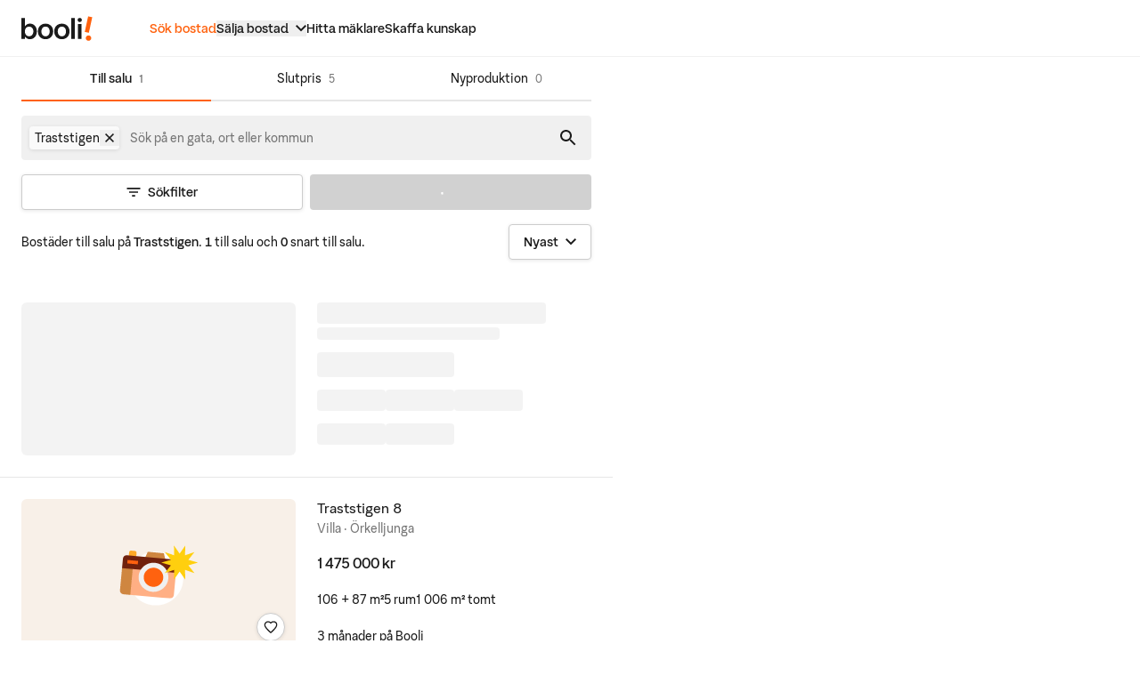

--- FILE ---
content_type: text/html; charset=utf-8
request_url: https://www.booli.se/sok/till-salu?areaIds=522617
body_size: 25433
content:
<!DOCTYPE html><html lang="sv"><head><meta charSet="utf-8"/><meta name="viewport" content="width=device-width,initial-scale=1,maximum-scale=1,user-scalable=no"/><meta name="description" content="Bostäder till salu på Traststigen, Örkelljunga hittar du på Booli. Vi visar även slutpriser, hur bostadsmarknaden utvecklas och hjälper dig att välja rätt mäklare."/><meta property="og:description" content="Bostäder till salu på Traststigen, Örkelljunga hittar du på Booli. Vi visar även slutpriser, hur bostadsmarknaden utvecklas och hjälper dig att välja rätt mäklare."/><meta name="twitter:description" content="Bostäder till salu på Traststigen, Örkelljunga hittar du på Booli. Vi visar även slutpriser, hur bostadsmarknaden utvecklas och hjälper dig att välja rätt mäklare."/><meta name="page-type" content="search_for_sale"/><title>Bostäder till salu på Traststigen – Booli</title><link rel="canonical" href="https://www.booli.se/sok/till-salu?areaIds=522617"/><script type="application/ld+json">{"@context":"https://schema.org","@type":"ItemList","numberOfItems":1,"itemListElement":[{"@type":"ListItem","position":1,"url":"https://www.booli.se/bostad/2646211"}]}</script><link rel="preload" href="https://bcdn.se/assets/shared/illustrations/FlashingCamera.svg" as="image" fetchpriority="high"/><meta name="next-head-count" content="10"/><link rel="icon" href="https://www.booli.se/images/favicons/favicon-32x32.png" sizes="32x32"/><link rel="icon" href="https://www.booli.se/images/favicons/favicon-96x96.png" sizes="96x96"/><link rel="icon" href="https://www.booli.se/images/favicons/favicon-128x128.png" sizes="128x128"/><link rel="icon" href="https://www.booli.se/images/favicons/favicon-152x152.png" sizes="152x152"/><link rel="icon" href="https://www.booli.se/images/favicons/favicon-167x167.png" sizes="167x167"/><link rel="icon" href="https://www.booli.se/images/favicons/favicon-180x180.png" sizes="180x180"/><link rel="icon" href="https://www.booli.se/images/favicons/favicon-192x192.png" sizes="192x192"/><link rel="icon" href="https://www.booli.se/images/favicons/favicon-196x196.png" sizes="196x196"/><link rel="icon" href="https://www.booli.se/images/favicons/favicon-512x512.png" sizes="512x512"/><link rel="apple-touch-icon" href="https://www.booli.se/images/favicons/favicon-152x152.png" sizes="152x152"/><link rel="apple-touch-icon" href="https://www.booli.se/images/favicons/favicon-167x167.png" sizes="167x167"/><link rel="apple-touch-icon" href="https://www.booli.se/images/favicons/favicon-180x180.png" sizes="180x180"/><meta name="copyright" content="Copyright © 2025 Booli Search Technologies AB - All rights reserved"/><meta name="apple-mobile-web-app-title" content="Booli.se"/><meta name="apple-itunes-app" content="app-id=438677714"/><meta property="og:site_name" content="Booli.se"/><meta property="fb:app_id" content="195231989181"/><meta property="og:type" content="website"/><meta name="twitter:card" content="summary_large_image"/><meta name="twitter:site" content="@Boolise"/><meta name="twitter:domain" content="https://www.booli.se"/><link rel="preconnect" href="https://cdnjs.cloudflare.com"/><link rel="preconnect" href="https://cdn.cookielaw.org"/><script type="application/ld+json">{"@context":"http://schema.org","@type":"WebSite","name":"Booli","url":"https://www.booli.se"}</script><script type="application/ld+json">{"@context":"http://schema.org","@type":"Organization","url":"https://www.booli.se","logo":"https://www.booli.se/images/favicons/favicon-512x512.png"}</script><script>
var _rollbarConfig = {
    accessToken: "8e21a2088bdb4179a0028cd19dd88fba",
    captureUncaught: false,
    captureUnhandledRejections: false,
    payload: {
        environment: "production",
        client: {
          javascript: {
            code_version: 'feed8c94',
            source_map_enabled: true,
            guess_uncaught_frames: true
          }
        }
    },
    checkIgnore: function(isUncaught, args, payload) {
      var error = args[1];
      // Only report if the custom property is set
      if (error && error.reportToRollbar) {
        return false; // Do not ignore, send to Rollbar
      }
      return true; // Ignore all other errors
    }
};
// Rollbar Snippet
  !(function (r) {
    function e(n) {
      if (o[n]) return o[n].exports
      var t = (o[n] = { exports: {}, id: n, loaded: !1 })
      return r[n].call(t.exports, t, t.exports, e), (t.loaded = !0), t.exports
    }
    var o = {}
    return (e.m = r), (e.c = o), (e.p = ''), e(0)
  })([
    function (r, e, o) {
      'use strict'
      var n = o(1),
        t = o(4)
      ;(_rollbarConfig = _rollbarConfig || {}),
        (_rollbarConfig.rollbarJsUrl =
          _rollbarConfig.rollbarJsUrl ||
          'https://cdnjs.cloudflare.com/ajax/libs/rollbar.js/2.4.6/rollbar.min.js'),
        (_rollbarConfig.async =
          void 0 === _rollbarConfig.async || _rollbarConfig.async)
      var a = n.setupShim(window, _rollbarConfig),
        l = t(_rollbarConfig)
      ;(window.rollbar = n.Rollbar),
        a.loadFull(window, document, !_rollbarConfig.async, _rollbarConfig, l)
    },
    function (r, e, o) {
      'use strict'
      function n(r) {
        return function () {
          try {
            return r.apply(this, arguments)
          } catch (r) {
            try {
              console.error('[Rollbar]: Internal error', r)
            } catch (r) {}
          }
        }
      }
      function t(r, e) {
        ;(this.options = r), (this._rollbarOldOnError = null)
        var o = s++
        ;(this.shimId = function () {
          return o
        }),
          'undefined' != typeof window &&
            window._rollbarShims &&
            (window._rollbarShims[o] = { handler: e, messages: [] })
      }
      function a(r, e) {
        if (r) {
          var o = e.globalAlias || 'Rollbar'
          if ('object' == typeof r[o]) return r[o]
          ;(r._rollbarShims = {}), (r._rollbarWrappedError = null)
          var t = new p(e)
          return n(function () {
            e.captureUncaught &&
              ((t._rollbarOldOnError = r.onerror),
              i.captureUncaughtExceptions(r, t, !0),
              i.wrapGlobals(r, t, !0)),
              e.captureUnhandledRejections &&
                i.captureUnhandledRejections(r, t, !0)
            var n = e.autoInstrument
            return (
              e.enabled !== !1 &&
                (void 0 === n ||
                  n === !0 ||
                  ('object' == typeof n && n.network)) &&
                r.addEventListener &&
                (r.addEventListener('load', t.captureLoad.bind(t)),
                r.addEventListener(
                  'DOMContentLoaded',
                  t.captureDomContentLoaded.bind(t)
                )),
              (r[o] = t),
              t
            )
          })()
        }
      }
      function l(r) {
        return n(function () {
          var e = this,
            o = Array.prototype.slice.call(arguments, 0),
            n = { shim: e, method: r, args: o, ts: new Date() }
          window._rollbarShims[this.shimId()].messages.push(n)
        })
      }
      var i = o(2),
        s = 0,
        d = o(3),
        c = function (r, e) {
          return new t(r, e)
        },
        p = d.bind(null, c)
      ;(t.prototype.loadFull = function (r, e, o, t, a) {
        var l = function () {
            var e
            if (void 0 === r._rollbarDidLoad) {
              e = new Error('rollbar.js did not load')
              for (var o, n, t, l, i = 0; (o = r._rollbarShims[i++]); )
                for (o = o.messages || []; (n = o.shift()); )
                  for (t = n.args || [], i = 0; i < t.length; ++i)
                    if (((l = t[i]), 'function' == typeof l)) {
                      l(e)
                      break
                    }
            }
            'function' == typeof a && a(e)
          },
          i = !1,
          s = e.createElement('script'),
          d = e.getElementsByTagName('script')[0],
          c = d.parentNode
        ;(s.crossOrigin = ''),
          (s.src = t.rollbarJsUrl),
          o || (s.async = !0),
          (s.onload = s.onreadystatechange =
            n(function () {
              if (
                !(
                  i ||
                  (this.readyState &&
                    'loaded' !== this.readyState &&
                    'complete' !== this.readyState)
                )
              ) {
                s.onload = s.onreadystatechange = null
                try {
                  c.removeChild(s)
                } catch (r) {}
                ;(i = !0), l()
              }
            })),
          c.insertBefore(s, d)
      }),
        (t.prototype.wrap = function (r, e, o) {
          try {
            var n
            if (
              ((n =
                'function' == typeof e
                  ? e
                  : function () {
                      return e || {}
                    }),
              'function' != typeof r)
            )
              return r
            if (r._isWrap) return r
            if (
              !r._rollbar_wrapped &&
              ((r._rollbar_wrapped = function () {
                o && 'function' == typeof o && o.apply(this, arguments)
                try {
                  return r.apply(this, arguments)
                } catch (o) {
                  var e = o
                  throw (
                    (e &&
                      ('string' == typeof e && (e = new String(e)),
                      (e._rollbarContext = n() || {}),
                      (e._rollbarContext._wrappedSource = r.toString()),
                      (window._rollbarWrappedError = e)),
                    e)
                  )
                }
              }),
              (r._rollbar_wrapped._isWrap = !0),
              r.hasOwnProperty)
            )
              for (var t in r)
                r.hasOwnProperty(t) && (r._rollbar_wrapped[t] = r[t])
            return r._rollbar_wrapped
          } catch (e) {
            return r
          }
        })
      for (
        var u =
            'log,debug,info,warn,warning,error,critical,global,configure,handleUncaughtException,handleUnhandledRejection,captureEvent,captureDomContentLoaded,captureLoad'.split(
              ','
            ),
          f = 0;
        f < u.length;
        ++f
      )
        t.prototype[u[f]] = l(u[f])
      r.exports = { setupShim: a, Rollbar: p }
    },
    function (r, e) {
      'use strict'
      function o(r, e, o) {
        if (r) {
          var t
          'function' == typeof e._rollbarOldOnError
            ? (t = e._rollbarOldOnError)
            : r.onerror &&
              !r.onerror.belongsToShim &&
              ((t = r.onerror), (e._rollbarOldOnError = t))
          var a = function () {
            var o = Array.prototype.slice.call(arguments, 0)
            n(r, e, t, o)
          }
          ;(a.belongsToShim = o), (r.onerror = a)
        }
      }
      function n(r, e, o, n) {
        r._rollbarWrappedError &&
          (n[4] || (n[4] = r._rollbarWrappedError),
          n[5] || (n[5] = r._rollbarWrappedError._rollbarContext),
          (r._rollbarWrappedError = null)),
          e.handleUncaughtException.apply(e, n),
          o && o.apply(r, n)
      }
      function t(r, e, o) {
        if (r) {
          'function' == typeof r._rollbarURH &&
            r._rollbarURH.belongsToShim &&
            r.removeEventListener('unhandledrejection', r._rollbarURH)
          var n = function (r) {
            var o, n, t
            try {
              o = r.reason
            } catch (r) {
              o = void 0
            }
            try {
              n = r.promise
            } catch (r) {
              n = '[unhandledrejection] error getting `promise` from event'
            }
            try {
              ;(t = r.detail), !o && t && ((o = t.reason), (n = t.promise))
            } catch (r) {
              t = '[unhandledrejection] error getting `detail` from event'
            }
            o || (o = '[unhandledrejection] error getting `reason` from event'),
              e &&
                e.handleUnhandledRejection &&
                e.handleUnhandledRejection(o, n)
          }
          ;(n.belongsToShim = o),
            (r._rollbarURH = n),
            r.addEventListener('unhandledrejection', n)
        }
      }
      function a(r, e, o) {
        if (r) {
          var n,
            t,
            a =
              'EventTarget,Window,Node,ApplicationCache,AudioTrackList,ChannelMergerNode,CryptoOperation,EventSource,FileReader,HTMLUnknownElement,IDBDatabase,IDBRequest,IDBTransaction,KeyOperation,MediaController,MessagePort,ModalWindow,Notification,SVGElementInstance,Screen,TextTrack,TextTrackCue,TextTrackList,WebSocket,WebSocketWorker,Worker,XMLHttpRequest,XMLHttpRequestEventTarget,XMLHttpRequestUpload'.split(
                ','
              )
          for (n = 0; n < a.length; ++n)
            (t = a[n]), r[t] && r[t].prototype && l(e, r[t].prototype, o)
        }
      }
      function l(r, e, o) {
        if (e.hasOwnProperty && e.hasOwnProperty('addEventListener')) {
          for (
            var n = e.addEventListener;
            n._rollbarOldAdd && n.belongsToShim;

          )
            n = n._rollbarOldAdd
          var t = function (e, o, t) {
            n.call(this, e, r.wrap(o), t)
          }
          ;(t._rollbarOldAdd = n),
            (t.belongsToShim = o),
            (e.addEventListener = t)
          for (
            var a = e.removeEventListener;
            a._rollbarOldRemove && a.belongsToShim;

          )
            a = a._rollbarOldRemove
          var l = function (r, e, o) {
            a.call(this, r, (e && e._rollbar_wrapped) || e, o)
          }
          ;(l._rollbarOldRemove = a),
            (l.belongsToShim = o),
            (e.removeEventListener = l)
        }
      }
      r.exports = {
        captureUncaughtExceptions: o,
        captureUnhandledRejections: t,
        wrapGlobals: a,
      }
    },
    function (r, e) {
      'use strict'
      function o(r, e) {
        ;(this.impl = r(e, this)), (this.options = e), n(o.prototype)
      }
      function n(r) {
        for (
          var e = function (r) {
              return function () {
                var e = Array.prototype.slice.call(arguments, 0)
                if (this.impl[r]) return this.impl[r].apply(this.impl, e)
              }
            },
            o =
              'log,debug,info,warn,warning,error,critical,global,configure,handleUncaughtException,handleUnhandledRejection,_createItem,wrap,loadFull,shimId,captureEvent,captureDomContentLoaded,captureLoad'.split(
                ','
              ),
            n = 0;
          n < o.length;
          n++
        )
          r[o[n]] = e(o[n])
      }
      ;(o.prototype._swapAndProcessMessages = function (r, e) {
        this.impl = r(this.options)
        for (var o, n, t; (o = e.shift()); )
          (n = o.method),
            (t = o.args),
            this[n] &&
              'function' == typeof this[n] &&
              ('captureDomContentLoaded' === n || 'captureLoad' === n
                ? this[n].apply(this, [t[0], o.ts])
                : this[n].apply(this, t))
        return this
      }),
        (r.exports = o)
    },
    function (r, e) {
      'use strict'
      r.exports = function (r) {
        return function (e) {
          if (!e && !window._rollbarInitialized) {
            r = r || {}
            for (
              var o,
                n,
                t = r.globalAlias || 'Rollbar',
                a = window.rollbar,
                l = function (r) {
                  return new a(r)
                },
                i = 0;
              (o = window._rollbarShims[i++]);

            )
              n || (n = o.handler),
                o.handler._swapAndProcessMessages(l, o.messages)
            ;(window[t] = n), (window._rollbarInitialized = !0)
          }
        }
      }
    },
  ])
  // End Rollbar Snippet
</script><script class="maxetise-responsive-mappings" type="application/json">[{"name":"panorama_or_searchmobile","breakpoints":[{"mq":"(max-width: 680px)","sizes":[[320,320],[300,250],[1,1]]},{"mq":"(min-width: 680px)","sizes":[[980,240],[1,1]]}]},{"name":"search_or_searchmobile","breakpoints":[{"mq":"(max-width: 680px)","sizes":[[640,1136],[320,320],[300,250],[1,1]]},{"mq":"(min-width: 680px)","sizes":[[640,320],[468,240],[1,1]]}]},{"name":"insider_or_insidermobile","breakpoints":[{"mq":"(max-width: 680px)","sizes":[[320,300],[300,250],[1,1]]},{"mq":"(min-width: 680px)","sizes":[[980,360],[1,1]]}]}]</script><script data-name="maxapi" data-domain="booli.se" data-version="3.2.520" data-cfasync="false">!function(e){"use strict";"undefined"!=typeof globalThis?globalThis:"undefined"!=typeof window?window:"undefined"!=typeof global?global:"undefined"!=typeof self&&self;var n,t,i,r=(n=function(e,n){e.exports=function(){var e=function(){},n={},t={},i={};function r(e,n){e=e.push?e:[e];var r,o,s,c=[],a=e.length,f=a;for(r=function(e,t){t.length&&c.push(e),--f||n(c)};a--;)o=e[a],(s=t[o])?r(o,s):(i[o]=i[o]||[]).push(r)}function o(e,n){if(e){var r=i[e];if(t[e]=n,r)for(;r.length;)r[0](e,n),r.splice(0,1)}}function s(n,t){n.call&&(n={success:n}),t.length?(n.error||e)(t):(n.success||e)(n)}function c(n,t,i,r){var o,s,a=document,f=i.async,u=(i.numRetries||0)+1,d=i.before||e,l=n.replace(/[?|#].*$/,""),p=n.replace(/^(css|img)!/,"");r=r||0,/(^css!|.css$)/.test(l)?((s=a.createElement("link")).rel="stylesheet",s.href=p,(o="hideFocus"in s)&&s.relList&&(o=0,s.rel="preload",s.as="style")):/(^img!|.(png|gif|jpg|svg|webp)$)/.test(l)?(s=a.createElement("img")).src=p:((s=a.createElement("script")).src=n,s.async=void 0===f||f),s.onload=s.onerror=s.onbeforeload=function(e){var a=e.type[0];if(o)try{s.sheet.cssText.length||(a="e")}catch(e){18!=e.code&&(a="e")}if("e"==a){if((r+=1)<u)return c(n,t,i,r)}else if("preload"==s.rel&&"style"==s.as)return s.rel="stylesheet";t(n,a,e.defaultPrevented)},!1!==d(n,s)&&a.head.appendChild(s)}function a(e,n,t){var i,r,o=(e=e.push?e:[e]).length,s=o,a=[];for(i=function(e,t,i){if("e"==t&&a.push(e),"b"==t){if(!i)return;a.push(e)}--o||n(a)},r=0;r<s;r++)c(e[r],i,t)}function f(e,t,i){var r,c;if(t&&t.trim&&(r=t),c=(r?i:t)||{},r){if(r in n)throw"LoadJS";n[r]=!0}function f(n,t){a(e,(function(e){s(c,e),n&&s({success:n,error:t},e),o(r,e)}),c)}if(c.returnPromise)return new Promise(f);f()}return f.ready=function(e,n){return r(e,(function(e){s(n,e)})),f},f.done=function(e){o(e,[])},f.reset=function(){n={},t={},i={}},f.isDefined=function(e){return e in n},f}()},n(t={exports:{}},t.exports),t.exports),o=document.currentScript.dataset.domain,s=window.btoa(o).substring(0,5)+"."+o,c=function(){var e=new CustomEvent("contentBlocked",{});window.dispatchEvent(e);try{var n=JSON.stringify({b:!0}),t=new Blob([n],{type:"application/json"});navigator.sendBeacon("https://"+s+"/profile",t)}catch(e){}};if("undefined"!=typeof URLSearchParams){var a=new URLSearchParams(window.location.search);a.has("max_suffix")&&(i=a.get("max_suffix"))}r(["https://maxetise.net/prebid."+[o,i].filter((function(e){return e})).join(".")+".js"],"prebid",{numRetries:1,error:function(){c()}}),r(["https://securepubads.g.doubleclick.net/tag/js/gpt.js"],"gpt",{numRetries:1,error:function(){c()}});var f=window&&window.maxapi&&window.maxapi.cmd?window.maxapi.cmd:[];e.cmd=f,Object.defineProperty(e,"__esModule",{value:!0})}(this.maxapi=this.maxapi||{});
</script><script>
            // Define data layer and set gtag consent default values
            window.dataLayer = window.dataLayer || [];
            function gtag(){
              dataLayer.push(arguments);
            }
            (function() {
                if (document.cookie.includes('_sid_bfe=')) return;

                var ua = navigator.userAgent;
                var botReasons = [];
                var botPatterns = [
                  /bot|crawler|spider|crawling|scrape/i,
                  /google|bing|yahoo|baidu|duckduck|yandex/i,
                  /facebookexternalhit|whatsapp|telegram/i,
                  /lighthouse|gtmetrix|pingdom|headless/i
                ];

                if (botPatterns.some(p => p.test(ua))) {
                  botReasons.push('user_agent');
                }

                if (navigator.webdriver) {
                  botReasons.push('webdriver');
                }

                var isBot = botReasons.length > 0;

                document.cookie = '_sid_bfe=' + isBot + '; Path=/; SameSite=Strict; Max-Age=86400';
            })();

            gtag('consent', 'default', {
              'ad_personalization': 'denied',
              'ad_storage': 'denied',
              'ad_user_data': 'denied',
              'analytics_storage': 'denied',
              'functionality_storage': 'denied',
              'personalization_storage': 'denied',
              'security_storage': 'denied',
              'wait_for_update': 500,
            });
            window.addEventListener("placementLoaded",
              function (event) {
                // make sure the current ad's div still exists
                const container = document.getElementById(event.detail.id);
                  if (container) {
                    if (!container.classList.contains('maxetise')) {
                      return;
                    }
                    const isEmptyAdSlot = event.detail.isEmpty || event.detail.campaignId === 3022097423;

                    // Ads sized 1*1 px gets campaign id 3022097423
                    container.classList.add(isEmptyAdSlot ? "no-ad" : "rendered-ad");

                    if (isEmptyAdSlot) {
                      const ancestor = container?.parentElement?.parentElement;
                      const ancestorsAncestor = container?.parentElement?.parentElement?.parentElement?.parentElement;
                      const isScaleWrapper = ancestor && ancestor.classList.contains('scaleWrapper');
                      const isAdWrapper = ancestorsAncestor && ancestorsAncestor.classList.contains('ad-wrapper');

                      if (isScaleWrapper) {
                        ancestor.classList.add('no-ad');
                      }

                      if (isAdWrapper) {
                        ancestorsAncestor.classList.add('no-ad');
                      }
                    }
                    if (event.detail.size) {
                      const width = event.detail.size[0]
                      const height = event.detail.size[1]

                      if (width === 640 && height === 1136) {
                        const parent = container.parentElement;
                        const grandChild = container.firstChild.firstChild 
                        container.classList.add('parallax-element');
                        parent.classList.add('parallax-parent');
                        grandChild.classList.add('parallax-iframe');
                      }
                    }
                  }
              }, false );
          </script><link data-next-font="size-adjust" rel="preconnect" href="/" crossorigin="anonymous"/><link rel="preload" href="/_next/static/css/06b8f803d8f0794e.css" as="style"/><link rel="stylesheet" href="/_next/static/css/06b8f803d8f0794e.css" data-n-g=""/><noscript data-n-css=""></noscript><script defer="" nomodule="" src="/_next/static/chunks/polyfills-78c92fac7aa8fdd8.js"></script><script src="/_next/static/chunks/webpack-50efd2bff7acb434.js" defer=""></script><script src="/_next/static/chunks/framework-0e8d27528ba61906.js" defer=""></script><script src="/_next/static/chunks/main-bf9aaeddf2106feb.js" defer=""></script><script src="/_next/static/chunks/pages/_app-30b9a26392f19d82.js" defer=""></script><script src="/_next/static/chunks/1664-4d283a6b2b3c6193.js" defer=""></script><script src="/_next/static/chunks/1060-364172791115cac6.js" defer=""></script><script src="/_next/static/chunks/7323-c48828692236b609.js" defer=""></script><script src="/_next/static/chunks/5675-27117e432f15e6c1.js" defer=""></script><script src="/_next/static/chunks/6710-3c026af9dc87e0a3.js" defer=""></script><script src="/_next/static/chunks/9382-3f27651cc9e61dbc.js" defer=""></script><script src="/_next/static/chunks/6080-1f3a964f2ecd5933.js" defer=""></script><script src="/_next/static/chunks/2265-e758501adf82a617.js" defer=""></script><script src="/_next/static/chunks/8235-3518f27fba5c946f.js" defer=""></script><script src="/_next/static/chunks/550-219cff7841d2f1fb.js" defer=""></script><script src="/_next/static/chunks/708-1efecb1afca5659e.js" defer=""></script><script src="/_next/static/chunks/1017-e963bbb035698aaa.js" defer=""></script><script src="/_next/static/chunks/3499-93a5d4bd5dff3672.js" defer=""></script><script src="/_next/static/chunks/948-c2fb211552d5e681.js" defer=""></script><script src="/_next/static/chunks/4371-1822276cf4193665.js" defer=""></script><script src="/_next/static/chunks/pages/sok/%5BsearchType%5D-87e5421cf5a52138.js" defer=""></script><script src="/_next/static/1VbNFL9AtMhJUBYxZhMDO/_buildManifest.js" defer=""></script><script src="/_next/static/1VbNFL9AtMhJUBYxZhMDO/_ssgManifest.js" defer=""></script></head><body><div id="__next"><div class="__variable_9dae02 font-sans"><div id="site-wrapper"><a href="#content" class="skipnav">Gå till innehåll</a><a href="#area-search-field" class="skipnav">Gå till sök</a><div class="fixed w-full z-site-header left-0 top-0"><nav id="main-nav" class="h-16 w-full px-6 heading-6 border-b border-stroke-deemphasized justify-between bg-surface-primary items-center hidden md:flex"><div class="flex items-center"><a class="inline-block items-center" aria-label="Booli, till startsidan." href="/"><svg width="80" height="28" viewBox="0 0 80 28" fill="none" xmlns="http://www.w3.org/2000/svg"><path fill-rule="evenodd" clip-rule="evenodd" d="M79.5554 1.33912L75.7957 18.8415L71.1814 17.8762L74.9577 0.388672L79.5554 1.33912ZM78.468 24.8338C78.468 26.5503 77.0695 27.8375 75.3761 27.8375C73.6834 27.8375 72.3006 26.5503 72.3006 24.8338C72.3006 23.1172 73.6677 21.8292 75.3761 21.8292C77.0852 21.8292 78.468 23.1172 78.468 24.8338Z" fill="#FF620F" class="fill-content-brand"></path><path fill-rule="evenodd" clip-rule="evenodd" d="M67.9359 4.44708C67.9359 5.70163 66.8495 6.78741 65.5345 6.78741C64.177 6.78741 63.1481 5.70163 63.1481 4.44708C63.1481 3.17774 64.177 2.14874 65.5345 2.14874C66.8495 2.14874 67.9359 3.17774 67.9359 4.44708ZM59.9811 25.6879H56.0976V2.23943H59.9811V25.6879ZM67.4849 25.6879H63.6015V8.96721H67.4849V25.6879ZM45.4665 22.8222C42.8878 22.8222 40.8372 20.8451 40.8372 17.2736C40.8372 13.8101 42.8878 11.8797 45.4665 11.8797C48.0768 11.8797 50.0958 13.8101 50.0958 17.2736C50.0958 20.8451 48.0768 22.8222 45.4665 22.8222ZM45.4665 8.58423C40.5889 8.58423 36.8757 12.0018 36.8757 17.2736C36.8757 22.6223 40.5889 26.1169 45.4665 26.1169C50.3441 26.1169 54.0565 22.6223 54.0565 17.2736C54.0565 12.0018 50.3441 8.58423 45.4665 8.58423ZM27.1293 22.8222C24.5505 22.8222 22.5 20.8451 22.5 17.2736C22.5 13.8101 24.5505 11.8797 27.1293 11.8797C29.7395 11.8797 31.7586 13.8101 31.7586 17.2736C31.7586 20.8451 29.7395 22.8222 27.1293 22.8222ZM27.1293 8.58423C22.2516 8.58423 18.5392 12.0018 18.5392 17.2736C18.5392 22.6223 22.2516 26.1169 27.1293 26.1169C32.0069 26.1169 35.7201 22.6223 35.7201 17.2736C35.7201 12.0018 32.0069 8.58423 27.1293 8.58423ZM3.91503 17.2588C3.91503 20.5698 5.84101 22.7911 8.66809 22.7911C11.4952 22.7911 13.4527 20.4765 13.4527 17.2588C13.4527 14.0403 11.4644 11.91 8.66809 11.91C5.87175 11.91 3.91503 14.1936 3.91503 17.2588ZM4.38095 11.1742C5.35931 9.74856 7.06849 8.53834 9.58496 8.53834C13.7483 8.53834 17.4142 11.8486 17.4142 17.2588C17.4142 22.669 13.7791 26.1169 9.58496 26.1169C7.08347 26.1169 5.3128 24.8452 4.38095 23.481H3.88349V25.6883H0V2.23912H3.88349V11.1742H4.38095Z" fill="currentColor" class="fill-content-primary"></path></svg></a><ul class="mx-10 lg:mx-16 flex items-center justify-center gap-8"><li class="py-2 flex items-center relative"><a class="flex items-center text-sm no-underline font-semibold hover:underline text-content-brand" href="/sok/till-salu"><span class="flex-none">Sök bostad</span></a></li><li class="py-2 flex items-center relative"><button type="button" aria-label="Sälja bostad" aria-controls="dropdown" aria-expanded="false" class="main-nav__dropdown-btn border-none flex items-center"><span class="main-nav__dropdown-label">Sälja bostad</span><div class="ml-2 standard-transition rotate-180 "><svg class="w-3 h-3" width="12" height="8" viewBox="0 0 12 8" fill="none" xmlns="http://www.w3.org/2000/svg"><path d="M12 6.6L10.6 8L6 3.4L1.4 8L-6.11959e-08 6.6L6 0.6L12 6.6V6.6Z" fill="currentColor"></path></svg></div></button><div id="dropdown"></div></li><li class="py-2 flex items-center relative"><a class="flex items-center text-sm no-underline font-semibold hover:underline text-content-primary" href="/hitta-maklare"><span class="flex-none">Hitta mäklare</span></a></li><li class="py-2 flex items-center relative"><a class="flex items-center text-sm no-underline font-semibold hover:underline text-content-primary" href="/kunskap"><span class="flex-none">Skaffa kunskap</span></a></li></ul></div><ul class="flex items-center justify-end gap-6"></ul></nav></div><div style="position:fixed;z-index:9999;top:16px;left:16px;right:16px;bottom:16px;pointer-events:none" class="toaster"></div><div id="content-container" class="w-full min-h-screen flex flex-col justify-between"><main id="content" class="w-full pt-header-height"><div class="search-page search-page--map-hidden"><div class="search-page__content"><div class="search-page__module-container pt-0"><div class="max-w-full overflow-hidden"><ul class="grid grid-cols-3 h-[3.125rem] border-b-2 border-stroke-primary !flex md:!grid mb-4 text-sm [&amp;&gt;li]:flex-grow max-w-full"><li><a class="flex h-[3.125rem] !px-0 flex-grow-0 items-center border-b-2 px-3 text-center justify-center no-underline sm:px-12 border-stroke-brand font-semibold" aria-current="page" href="till-salu?areaIds=522617"><div class="flex flex-col items-center justify-center xxs:block"><span class="whitespace-nowrap">Till salu</span><span class="text-xs text-content-secondary ml-1 md:ml-2">1</span></div></a></li><li><a class="flex h-[3.125rem] !px-0 flex-grow-0 items-center border-b-2 px-3 text-center justify-center no-underline sm:px-12 border-stroke-primary standard-transition hover:border-stroke-secondary" href="/sok/slutpriser?areaIds=522617"><div class="flex flex-col items-center justify-center xxs:block"><span class="whitespace-nowrap">Slutpris</span><span class="text-xs text-content-secondary ml-1 md:ml-2">5</span></div></a></li><li><a class="flex h-[3.125rem] !px-0 flex-grow-0 items-center border-b-2 px-3 text-center justify-center no-underline sm:px-12 border-stroke-primary standard-transition hover:border-stroke-secondary" href="/sok/nyproduktion?areaIds=522617"><div class="flex flex-col items-center justify-center xxs:block"><span class="whitespace-nowrap">Nyproduktion</span><span class="text-xs text-content-secondary ml-1 md:ml-2">0</span></div></a></li></ul></div><div class="relative"><div class="search-input__search-field-container"><div class="bui-input-search cursor-text flex items-center p-1 focus-within:border-stroke-contrast focus-within:shadow-m transition-all duration-200 ease-in-out justify-start"><div class="flex flex-wrap justify-items-start items-center focus-within:flex-grow transition-all duration-200 ease-in-out flex-grow flex-shrink"><ul class="flex flex-wrap"><li class="m-1"><span class="chip chip--primary ">Traststigen<button type="button" class="chip__button" aria-label="Ta bort Traststigen"><svg class="w-2.5 h-2.5 pointer-events-none" width="14" height="14" viewBox="0 0 14 14" fill="none" xmlns="http://www.w3.org/2000/svg"><path d="M14 1.41L12.59 0L7 5.59L1.41 0L0 1.41L5.59 7L0 12.59L1.41 14L7 8.41L12.59 14L14 12.59L8.41 7L14 1.41Z" fill="currentColor"></path></svg></button></span></li></ul><input id="area-search-field" class="bg-transparent focus:outline-0 mx-2 my-1 py-1 text-sm min-w-[13rem] placeholder:text-content-secondary" type="text" placeholder="Sök på en gata, ort eller kommun" role="combobox" aria-controls="search-suggestions" aria-expanded="false" value=""/></div><div class="ml-1 mr-3 pointer-events-none"><svg width="18" height="18" viewBox="0 0 18 18" fill="none" xmlns="http://www.w3.org/2000/svg"><path d="M12.5 11H11.71L11.43 10.73C12.41 9.59 13 8.11 13 6.5C13 2.91 10.09 0 6.5 0C2.91 0 0 2.91 0 6.5C0 10.09 2.91 13 6.5 13C8.11 13 9.58999 12.41 10.73 11.43L11 11.71V12.5L16 17.49L17.49 16L12.5 11ZM6.5 11C4.01 11 2 8.99 2 6.5C2 4.01 4.01 2 6.5 2C8.99 2 11 4.01 11 6.5C11 8.99 8.99 11 6.5 11Z" fill="currentColor"></path></svg></div></div></div><div id="search-suggestions" class="search-input__search-suggestions-container" aria-live="polite"><span class="sr-only">0<!-- --> sökförslag visas.</span></div></div><div class="grid grid-cols-2 gap-x-2 gap-y-4 mt-4"><button type="button" class="btn-secondary btn--small "><div class="flex items-center justify-center w-full "><svg class="w-4 h-2.5 mr-2 flex-none" width="18" height="12" viewBox="0 0 18 12" fill="none" xmlns="http://www.w3.org/2000/svg"><path d="M7 12H11V10H7V12ZM0 0V2H18V0H0ZM3 7H15V5H3V7Z" fill="currentColor"></path></svg>Sökfilter</div></button><button type="button" class="btn-secondary btn--small lg:hidden"><div class="flex items-center justify-center w-full "><svg class="w-4 h-4 mr-2 flex-none" width="14" height="14" viewBox="0 0 14 14" fill="none" xmlns="http://www.w3.org/2000/svg"><path d="M9.5 14L4.5 12.5L1.312 13.562C0.992666 13.6733 0.694333 13.632 0.417 13.438C0.139 13.2433 0 12.9653 0 12.604V2.229C0 2.007 0.066 1.809 0.198 1.635C0.33 1.46167 0.493333 1.34033 0.688 1.271L4.5 0L9.5 1.5L12.688 0.438C13.0073 0.312667 13.3057 0.350667 13.583 0.552C13.861 0.753333 14 1.03467 14 1.396V11.771C14 11.993 13.9373 12.191 13.812 12.365C13.6873 12.5383 13.5207 12.6597 13.312 12.729L9.5 14ZM8.75 12.208V2.833L5.25 1.792V11.167L8.75 12.208Z" fill="currentColor"></path></svg>Visa karta</div></button><div class="col-span-2 lg:col-span-1"><div><div class="w-full h-10 bg-surface-contrast opacity-20 rounded flex justify-center items-center"><svg role="status" class="animate-spin h-6 w-6 text-content-contrast" viewBox="0 0 50 50" height="32" width="32"><circle class="animate-dash" cx="25" cy="25" r="20" fill="none" stroke-width="5" stroke="currentColor" stroke-linecap="round"></circle></svg></div></div></div></div><div class="flex justify-between items-top mt-4 flex-nowrap gap-2"><div class="text-sm self-center w-full tabular-nums lining-nums"><h1 class="inline" itemProp="address" itemscope="" itemType="http://schema.org/PostalAddress"><meta itemProp="addressLocality" content="Traststigen"/><meta itemProp="addressLocality" content="Örkelljunga"/><div class="article-typography inline">Bostäder till salu på <strong>Traststigen</strong></div></h1><span>. <div class="article-typography inline"><strong>1</strong> till salu och <strong>0</strong> snart till salu.</div></span></div><div class="sorting"><div class="relative"><button type="button" aria-haspopup="true" aria-label="Sortera" aria-controls="dropdown" aria-expanded="false" class="dropdown whitespace-nowrap"><div class="flex items-center"><span class="text-content-primary">Nyast</span><div class="rotate-180 ml-2  "><svg class="w-3 h-3" width="12" height="8" viewBox="0 0 12 8" fill="none" xmlns="http://www.w3.org/2000/svg"><path d="M12 6.6L10.6 8L6 3.4L1.4 8L-6.11959e-08 6.6L6 0.6L12 6.6V6.6Z" fill="currentColor"></path></svg></div></div></button><div id="dropdown"></div></div></div></div></div><div class="search-page__module-container"><div class="@container"><div class="object-card-layout object-card-layout--default  "><div class="object-card-layout__figure-block"><div class="animate-pulse bg-surface-emphasized-neutral max-w-full rounded-md h-6 w-full pb-[55.8333%]"></div></div><div class="object-card-layout__content"><div><div class="animate-pulse bg-surface-emphasized-neutral max-w-full rounded h-6 w-5/6"></div><div class="animate-pulse bg-surface-emphasized-neutral max-w-full rounded h-3.5 w-2/3 mt-1"></div></div><div class="animate-pulse bg-surface-emphasized-neutral max-w-full rounded h-7 w-1/2"></div><div class="flex items-center gap-x-2 w-3/4"><div class="animate-pulse bg-surface-emphasized-neutral max-w-full rounded h-6 w-1/3"></div><div class="animate-pulse bg-surface-emphasized-neutral max-w-full rounded h-6 w-1/3"></div><div class="animate-pulse bg-surface-emphasized-neutral max-w-full rounded h-6 w-1/3"></div></div><div class="flex items-center gap-x-2 w-3/4"><div class="animate-pulse bg-surface-emphasized-neutral max-w-full rounded h-6 w-1/3"></div><div class="animate-pulse bg-surface-emphasized-neutral max-w-full rounded h-6 w-1/3"></div></div></div></div></div></div><div class="pb-4 md:pb-6"><ul class="divide-y divide-stroke-primary border-y border-stroke-primary"><li class="search-page__module-container"><div class="@container"><div class="object-card-layout object-card-layout--default  "><div class="object-card-layout__figure-block"><div class="relative w-full z-above-base"><div class="@container group"><button class="relative overflow-hidden w-full rounded-md" type="button" aria-label="Navigera till annons. Använd piltangenterna för att navigera i bildsnurran."><div class="relative w-full overflow-hidden bg-surface-emphasized-warm h-full pb-[55.8333%] "><div class="absolute flex h-full w-full items-center justify-center"><img alt="Flashing Camera" fetchpriority="high" width="89" height="68" decoding="async" data-nimg="1" class="max-h-[60%]" style="color:transparent" src="https://bcdn.se/assets/shared/illustrations/FlashingCamera.svg"/></div></div></button></div><div class="flex flex-col gap-1.5 absolute bottom-[1.125rem] left-3"></div><button type="button" class="btn-secondary btn--round  disabled:opacity-100 absolute right-3 bottom-[1.125rem] z-above-base"><div id="animated-heart-5848969" class="heart-container"><svg class="heart  flex-none" width="16" height="16" viewBox="0 0 24 24"><defs><mask id="animated-heart-5848969__heart-mask"><rect class="mask-rect" x="0" y="100%" width="100%" height="100%" fill="white"></rect></mask></defs><path class="stroke" stroke="currentColor" fill="none" d="M12 21.35L10.55 20.03C5.4 15.36 2 12.28 2 8.50003C2 5.42003 4.42 3.00003 7.5 3.00003C9.24 3.00003 10.91 3.81003 12 5.09003C13.09 3.81003 14.76 3.00003 16.5 3.00003C19.58 3.00003 22 5.42003 22 8.50003C22 12.28 18.6 15.36 13.45 20.04L12 21.35Z" stroke-width="2"></path><path class="fill" fill="currentColor" mask="url(#animated-heart-5848969__heart-mask)" d="M12 21.35L10.55 20.03C5.4 15.36 2 12.28 2 8.50003C2 5.42003 4.42 3.00003 7.5 3.00003C9.24 3.00003 10.91 3.81003 12 5.09003C13.09 3.81003 14.76 3.00003 16.5 3.00003C19.58 3.00003 22 5.42003 22 8.50003C22 12.28 18.6 15.36 13.45 20.04L12 21.35Z"></path></svg></div><span class="sr-only">Spara<!-- --> <!-- -->Traststigen 8</span></button></div></div><div class="object-card-layout__content"><div><div class="object-card__header"><h3 class="object-card__heading__logo"><a class="expanded-link no-underline hover:underline" href="/bostad/2646211">Traststigen 8</a></h3></div><span class="object-card__preamble">Villa · Örkelljunga</span></div><div class="object-card__price-container" aria-label="1 475 000 kr"><span class="object-card__price__logo">1 475 000 kr</span></div><ul class="object-card__data-list"><li aria-label="106 + 87 kvadratmeter">106 + 87 m²</li><li aria-label="5 rum">5 rum</li><li aria-label="1 006 kvadratmeter tomt">1 006 m² tomt</li></ul><div class="flex justify-between items-center"><span class="object-card__date__logo">3 månader på Booli</span></div></div></div></div></li><li class="search-page__horizontal-space-container ad-wrapper"><div><div class="scaleWrapper search-page__ad-scale-wrapper"><div><div class="animate-pulse bg-surface-emphasized-neutral max-w-full rounded h-6 ad ad-size--search-result"></div></div></div></div></li></ul></div><div class="flex items-center justify-center px-4 md:px-6 [&amp;:not(:empty)]:border-b [&amp;:not(:empty)]:border-b-stroke-primary [&amp;:not(:empty)]:pb-4 md:[&amp;:not(:empty)]:pb-6 [&amp;:not(:empty)]:mb-4 md:[&amp;:not(:empty)]:mb-6"></div><div class="px-4 md:px-6 border-b border-b-stroke-primary pb-4 md:pb-6"><div><div class="text-sm self-center w-full"><div class="inline tabular-nums lining-nums"><span><span class="whitespace-nowrap"><span class="font-semibold">1</span> bostäder till salu</span>.</span></div><span> </span><button class="underline hover:no-underline" type="button" aria-expanded="false" aria-controls="area-info">Läs mer om Traststigen</button></div><div class="mt-4" style="display:none" itemProp="location" itemscope="" itemType="http://schema.org/Place"><h2 class="heading-3">Bostäder till salu på Traststigen, Örkelljunga</h2><div class="area-info">
<div id="areaInfo" class="area-info">
						<p>
				Traststigen är ett område i Örkelljunga kommun. Du kan även se <a href="/sok/slutpriser?areaIds=522617">slutpriser för Traststigen</a>. För tillfället har vi ingen statistik om bostadsmarknaden att presentera för det här området.
			</p>
		
								<p>
				Du kan även söka enbart på <a href="/sok/till-salu?areaIds=522617&objectType=Lägenhet">lägenheter på Traststigen</a> eller
								<a href="/sok/till-salu?areaIds=522617&objectType=Hus">hus på Traststigen</a>.
									Eller sök <a href="/sok/till-salu?areaIds=691">bostäder till salu i Örkelljunga kommun</a>, som Traststigen ligger i.
							</p>

				<p>Hitta fler till salu bland <a href='/sok/till-salu?areaIds=95903' title='bostäder på Storgatan'>bostäder på Storgatan</a>, <a href='/sok/till-salu?areaIds=95900' title='bostäder på Killhult'>bostäder på Killhult</a>, <a href='/sok/till-salu?areaIds=95905' title='bostäder på Biblioteksgatan'>bostäder på Biblioteksgatan</a>, <a href='/sok/till-salu?areaIds=95908' title='bostäder på Såne'>bostäder på Såne</a> och <a href='/sok/till-salu?areaIds=95899' title='bostäder på Bärnalt'>bostäder på Bärnalt</a>.</p>		</div>
</div></div></div></div><div><div class="search-page__horizontal-space-container"><h2 class="heading-3 mb-4 md:mb-6">Mäklare i området</h2><ul class="grid grid-cols-1 md:grid-cols-2 lg:grid-cols-1 xl:grid-cols-2 gap-4 sm:gap-6 items-start mt-6 md:mt-0"><li><article class="card--surface-primary card--border-primary card--padding @container flex flex-col p-0 h-full"><div class="flex flex-wrap"><div class="relative h-full flex items-center p-4 grow shrink-0 basis-1/2 min-w-[20rem]"><div class="relative shrink-0 mr-4 w-20 h-20 xs:w-24 xs:h-24 rounded-full overflow-hidden"><div class="animate-pulse bg-surface-emphasized-neutral max-w-full rounded h-full w-full"></div></div><div class="flex flex-grow flex-col gap-2 pr-2"><div class="animate-pulse bg-surface-emphasized-neutral max-w-full rounded h-6 w-full"></div><div class="animate-pulse bg-surface-emphasized-neutral max-w-full rounded h-6 w-1/2"></div><div class="animate-pulse bg-surface-emphasized-neutral max-w-full rounded h-6 w-1/3"></div></div></div></div><ul class="grid grid-cols-2 gap-4 border-stroke-primary border-t px-4 py-2 h-10"><li class="flex justify-center border-r border-stroke-primary items-center"></li><li class="flex justify-center items-center"></li></ul></article></li><li><article class="card--surface-primary card--border-primary card--padding @container flex flex-col p-0 h-full"><div class="flex flex-wrap"><div class="relative h-full flex items-center p-4 grow shrink-0 basis-1/2 min-w-[20rem]"><div class="relative shrink-0 mr-4 w-20 h-20 xs:w-24 xs:h-24 rounded-full overflow-hidden"><div class="animate-pulse bg-surface-emphasized-neutral max-w-full rounded h-full w-full"></div></div><div class="flex flex-grow flex-col gap-2 pr-2"><div class="animate-pulse bg-surface-emphasized-neutral max-w-full rounded h-6 w-full"></div><div class="animate-pulse bg-surface-emphasized-neutral max-w-full rounded h-6 w-1/2"></div><div class="animate-pulse bg-surface-emphasized-neutral max-w-full rounded h-6 w-1/3"></div></div></div></div><ul class="grid grid-cols-2 gap-4 border-stroke-primary border-t px-4 py-2 h-10"><li class="flex justify-center border-r border-stroke-primary items-center"></li><li class="flex justify-center items-center"></li></ul></article></li></ul></div></div><div><div class="search-page__vertical-space-container"><div class="search-page__horizontal-space-container"><span class="ad-label--bound ad-label--default mr-2 md:mr-4">Annons</span><h2 class="heading-4 md:heading-3 inline align-middle">Nyproduktion till salu</h2></div><ul class="divide-y divide-stroke-primary"><li class="search-page__module-container"><div class="@container"><div class="object-card-layout object-card-layout--default  "><div class="object-card-layout__figure-block"><div class="animate-pulse bg-surface-emphasized-neutral max-w-full rounded-md h-6 w-full pb-[55.8333%]"></div></div><div class="object-card-layout__content"><div class="flex flex-col justify-center h-full"><div><div class="w-4/6"><div class="animate-pulse bg-surface-emphasized-neutral max-w-full rounded h-6 w-full"></div><div class="animate-pulse bg-surface-emphasized-neutral max-w-full rounded h-[1.125rem] w-2/3 mt-2"></div></div><div class="animate-pulse bg-surface-emphasized-neutral max-w-full rounded h-[1.125rem] w-1/6 mt-2"></div></div></div></div></div></div></li><li class="search-page__module-container"><div class="@container"><div class="object-card-layout object-card-layout--default  "><div class="object-card-layout__figure-block"><div class="animate-pulse bg-surface-emphasized-neutral max-w-full rounded-md h-6 w-full pb-[55.8333%]"></div></div><div class="object-card-layout__content"><div class="flex flex-col justify-center h-full"><div><div class="w-4/6"><div class="animate-pulse bg-surface-emphasized-neutral max-w-full rounded h-6 w-full"></div><div class="animate-pulse bg-surface-emphasized-neutral max-w-full rounded h-[1.125rem] w-2/3 mt-2"></div></div><div class="animate-pulse bg-surface-emphasized-neutral max-w-full rounded h-[1.125rem] w-1/6 mt-2"></div></div></div></div></div></div></li><li class="search-page__module-container"><div class="@container"><div class="object-card-layout object-card-layout--default  "><div class="object-card-layout__figure-block"><div class="animate-pulse bg-surface-emphasized-neutral max-w-full rounded-md h-6 w-full pb-[55.8333%]"></div></div><div class="object-card-layout__content"><div class="flex flex-col justify-center h-full"><div><div class="w-4/6"><div class="animate-pulse bg-surface-emphasized-neutral max-w-full rounded h-6 w-full"></div><div class="animate-pulse bg-surface-emphasized-neutral max-w-full rounded h-[1.125rem] w-2/3 mt-2"></div></div><div class="animate-pulse bg-surface-emphasized-neutral max-w-full rounded h-[1.125rem] w-1/6 mt-2"></div></div></div></div></div></div></li><li class="search-page__module-container"><div class="@container"><div class="object-card-layout object-card-layout--default  "><div class="object-card-layout__figure-block"><div class="animate-pulse bg-surface-emphasized-neutral max-w-full rounded-md h-6 w-full pb-[55.8333%]"></div></div><div class="object-card-layout__content"><div class="flex flex-col justify-center h-full"><div><div class="w-4/6"><div class="animate-pulse bg-surface-emphasized-neutral max-w-full rounded h-6 w-full"></div><div class="animate-pulse bg-surface-emphasized-neutral max-w-full rounded h-[1.125rem] w-2/3 mt-2"></div></div><div class="animate-pulse bg-surface-emphasized-neutral max-w-full rounded h-[1.125rem] w-1/6 mt-2"></div></div></div></div></div></div></li><li class="search-page__module-container"><div class="@container"><div class="object-card-layout object-card-layout--default  "><div class="object-card-layout__figure-block"><div class="animate-pulse bg-surface-emphasized-neutral max-w-full rounded-md h-6 w-full pb-[55.8333%]"></div></div><div class="object-card-layout__content"><div class="flex flex-col justify-center h-full"><div><div class="w-4/6"><div class="animate-pulse bg-surface-emphasized-neutral max-w-full rounded h-6 w-full"></div><div class="animate-pulse bg-surface-emphasized-neutral max-w-full rounded h-[1.125rem] w-2/3 mt-2"></div></div><div class="animate-pulse bg-surface-emphasized-neutral max-w-full rounded h-[1.125rem] w-1/6 mt-2"></div></div></div></div></div></div></li><li class="search-page__module-container"><div class="@container"><div class="object-card-layout object-card-layout--default  "><div class="object-card-layout__figure-block"><div class="animate-pulse bg-surface-emphasized-neutral max-w-full rounded-md h-6 w-full pb-[55.8333%]"></div></div><div class="object-card-layout__content"><div class="flex flex-col justify-center h-full"><div><div class="w-4/6"><div class="animate-pulse bg-surface-emphasized-neutral max-w-full rounded h-6 w-full"></div><div class="animate-pulse bg-surface-emphasized-neutral max-w-full rounded h-[1.125rem] w-2/3 mt-2"></div></div><div class="animate-pulse bg-surface-emphasized-neutral max-w-full rounded h-[1.125rem] w-1/6 mt-2"></div></div></div></div></div></div></li><li class="search-page__module-container"><div class="@container"><div class="object-card-layout object-card-layout--default  "><div class="object-card-layout__figure-block"><div class="animate-pulse bg-surface-emphasized-neutral max-w-full rounded-md h-6 w-full pb-[55.8333%]"></div></div><div class="object-card-layout__content"><div class="flex flex-col justify-center h-full"><div><div class="w-4/6"><div class="animate-pulse bg-surface-emphasized-neutral max-w-full rounded h-6 w-full"></div><div class="animate-pulse bg-surface-emphasized-neutral max-w-full rounded h-[1.125rem] w-2/3 mt-2"></div></div><div class="animate-pulse bg-surface-emphasized-neutral max-w-full rounded h-[1.125rem] w-1/6 mt-2"></div></div></div></div></div></div></li><li class="search-page__module-container"><div class="@container"><div class="object-card-layout object-card-layout--default  "><div class="object-card-layout__figure-block"><div class="animate-pulse bg-surface-emphasized-neutral max-w-full rounded-md h-6 w-full pb-[55.8333%]"></div></div><div class="object-card-layout__content"><div class="flex flex-col justify-center h-full"><div><div class="w-4/6"><div class="animate-pulse bg-surface-emphasized-neutral max-w-full rounded h-6 w-full"></div><div class="animate-pulse bg-surface-emphasized-neutral max-w-full rounded h-[1.125rem] w-2/3 mt-2"></div></div><div class="animate-pulse bg-surface-emphasized-neutral max-w-full rounded h-[1.125rem] w-1/6 mt-2"></div></div></div></div></div></div></li><li class="search-page__module-container"><div class="@container"><div class="object-card-layout object-card-layout--default  "><div class="object-card-layout__figure-block"><div class="animate-pulse bg-surface-emphasized-neutral max-w-full rounded-md h-6 w-full pb-[55.8333%]"></div></div><div class="object-card-layout__content"><div class="flex flex-col justify-center h-full"><div><div class="w-4/6"><div class="animate-pulse bg-surface-emphasized-neutral max-w-full rounded h-6 w-full"></div><div class="animate-pulse bg-surface-emphasized-neutral max-w-full rounded h-[1.125rem] w-2/3 mt-2"></div></div><div class="animate-pulse bg-surface-emphasized-neutral max-w-full rounded h-[1.125rem] w-1/6 mt-2"></div></div></div></div></div></div></li><li class="search-page__module-container"><div class="@container"><div class="object-card-layout object-card-layout--default  "><div class="object-card-layout__figure-block"><div class="animate-pulse bg-surface-emphasized-neutral max-w-full rounded-md h-6 w-full pb-[55.8333%]"></div></div><div class="object-card-layout__content"><div class="flex flex-col justify-center h-full"><div><div class="w-4/6"><div class="animate-pulse bg-surface-emphasized-neutral max-w-full rounded h-6 w-full"></div><div class="animate-pulse bg-surface-emphasized-neutral max-w-full rounded h-[1.125rem] w-2/3 mt-2"></div></div><div class="animate-pulse bg-surface-emphasized-neutral max-w-full rounded h-[1.125rem] w-1/6 mt-2"></div></div></div></div></div></div></li></ul></div><div class="search-page__vertical-space-container"><div class="search-page__horizontal-space-container"><span class="ad-label--bound ad-label--default mr-2 md:mr-4">Annons</span><h2 class="heading-4 md:heading-3 inline align-middle">Planerad nyproduktion</h2></div><ul class="divide-y divide-stroke-primary"><li class="search-page__module-container"><div class="@container"><div class="object-card-layout object-card-layout--default  "><div class="object-card-layout__figure-block"><div class="animate-pulse bg-surface-emphasized-neutral max-w-full rounded-md h-6 w-full pb-[55.8333%]"></div></div><div class="object-card-layout__content"><div class="flex flex-col justify-center h-full"><div><div class="w-4/6"><div class="animate-pulse bg-surface-emphasized-neutral max-w-full rounded h-6 w-full"></div><div class="animate-pulse bg-surface-emphasized-neutral max-w-full rounded h-[1.125rem] w-2/3 mt-2"></div></div><div class="animate-pulse bg-surface-emphasized-neutral max-w-full rounded h-[1.125rem] w-1/6 mt-2"></div></div></div></div></div></div></li><li class="search-page__module-container"><div class="@container"><div class="object-card-layout object-card-layout--default  "><div class="object-card-layout__figure-block"><div class="animate-pulse bg-surface-emphasized-neutral max-w-full rounded-md h-6 w-full pb-[55.8333%]"></div></div><div class="object-card-layout__content"><div class="flex flex-col justify-center h-full"><div><div class="w-4/6"><div class="animate-pulse bg-surface-emphasized-neutral max-w-full rounded h-6 w-full"></div><div class="animate-pulse bg-surface-emphasized-neutral max-w-full rounded h-[1.125rem] w-2/3 mt-2"></div></div><div class="animate-pulse bg-surface-emphasized-neutral max-w-full rounded h-[1.125rem] w-1/6 mt-2"></div></div></div></div></div></div></li><li class="search-page__module-container"><div class="@container"><div class="object-card-layout object-card-layout--default  "><div class="object-card-layout__figure-block"><div class="animate-pulse bg-surface-emphasized-neutral max-w-full rounded-md h-6 w-full pb-[55.8333%]"></div></div><div class="object-card-layout__content"><div class="flex flex-col justify-center h-full"><div><div class="w-4/6"><div class="animate-pulse bg-surface-emphasized-neutral max-w-full rounded h-6 w-full"></div><div class="animate-pulse bg-surface-emphasized-neutral max-w-full rounded h-[1.125rem] w-2/3 mt-2"></div></div><div class="animate-pulse bg-surface-emphasized-neutral max-w-full rounded h-[1.125rem] w-1/6 mt-2"></div></div></div></div></div></div></li><li class="search-page__module-container"><div class="@container"><div class="object-card-layout object-card-layout--default  "><div class="object-card-layout__figure-block"><div class="animate-pulse bg-surface-emphasized-neutral max-w-full rounded-md h-6 w-full pb-[55.8333%]"></div></div><div class="object-card-layout__content"><div class="flex flex-col justify-center h-full"><div><div class="w-4/6"><div class="animate-pulse bg-surface-emphasized-neutral max-w-full rounded h-6 w-full"></div><div class="animate-pulse bg-surface-emphasized-neutral max-w-full rounded h-[1.125rem] w-2/3 mt-2"></div></div><div class="animate-pulse bg-surface-emphasized-neutral max-w-full rounded h-[1.125rem] w-1/6 mt-2"></div></div></div></div></div></div></li><li class="search-page__module-container"><div class="@container"><div class="object-card-layout object-card-layout--default  "><div class="object-card-layout__figure-block"><div class="animate-pulse bg-surface-emphasized-neutral max-w-full rounded-md h-6 w-full pb-[55.8333%]"></div></div><div class="object-card-layout__content"><div class="flex flex-col justify-center h-full"><div><div class="w-4/6"><div class="animate-pulse bg-surface-emphasized-neutral max-w-full rounded h-6 w-full"></div><div class="animate-pulse bg-surface-emphasized-neutral max-w-full rounded h-[1.125rem] w-2/3 mt-2"></div></div><div class="animate-pulse bg-surface-emphasized-neutral max-w-full rounded h-[1.125rem] w-1/6 mt-2"></div></div></div></div></div></div></li><li class="search-page__module-container"><div class="@container"><div class="object-card-layout object-card-layout--default  "><div class="object-card-layout__figure-block"><div class="animate-pulse bg-surface-emphasized-neutral max-w-full rounded-md h-6 w-full pb-[55.8333%]"></div></div><div class="object-card-layout__content"><div class="flex flex-col justify-center h-full"><div><div class="w-4/6"><div class="animate-pulse bg-surface-emphasized-neutral max-w-full rounded h-6 w-full"></div><div class="animate-pulse bg-surface-emphasized-neutral max-w-full rounded h-[1.125rem] w-2/3 mt-2"></div></div><div class="animate-pulse bg-surface-emphasized-neutral max-w-full rounded h-[1.125rem] w-1/6 mt-2"></div></div></div></div></div></div></li><li class="search-page__module-container"><div class="@container"><div class="object-card-layout object-card-layout--default  "><div class="object-card-layout__figure-block"><div class="animate-pulse bg-surface-emphasized-neutral max-w-full rounded-md h-6 w-full pb-[55.8333%]"></div></div><div class="object-card-layout__content"><div class="flex flex-col justify-center h-full"><div><div class="w-4/6"><div class="animate-pulse bg-surface-emphasized-neutral max-w-full rounded h-6 w-full"></div><div class="animate-pulse bg-surface-emphasized-neutral max-w-full rounded h-[1.125rem] w-2/3 mt-2"></div></div><div class="animate-pulse bg-surface-emphasized-neutral max-w-full rounded h-[1.125rem] w-1/6 mt-2"></div></div></div></div></div></div></li><li class="search-page__module-container"><div class="@container"><div class="object-card-layout object-card-layout--default  "><div class="object-card-layout__figure-block"><div class="animate-pulse bg-surface-emphasized-neutral max-w-full rounded-md h-6 w-full pb-[55.8333%]"></div></div><div class="object-card-layout__content"><div class="flex flex-col justify-center h-full"><div><div class="w-4/6"><div class="animate-pulse bg-surface-emphasized-neutral max-w-full rounded h-6 w-full"></div><div class="animate-pulse bg-surface-emphasized-neutral max-w-full rounded h-[1.125rem] w-2/3 mt-2"></div></div><div class="animate-pulse bg-surface-emphasized-neutral max-w-full rounded h-[1.125rem] w-1/6 mt-2"></div></div></div></div></div></div></li><li class="search-page__module-container"><div class="@container"><div class="object-card-layout object-card-layout--default  "><div class="object-card-layout__figure-block"><div class="animate-pulse bg-surface-emphasized-neutral max-w-full rounded-md h-6 w-full pb-[55.8333%]"></div></div><div class="object-card-layout__content"><div class="flex flex-col justify-center h-full"><div><div class="w-4/6"><div class="animate-pulse bg-surface-emphasized-neutral max-w-full rounded h-6 w-full"></div><div class="animate-pulse bg-surface-emphasized-neutral max-w-full rounded h-[1.125rem] w-2/3 mt-2"></div></div><div class="animate-pulse bg-surface-emphasized-neutral max-w-full rounded h-[1.125rem] w-1/6 mt-2"></div></div></div></div></div></div></li><li class="search-page__module-container"><div class="@container"><div class="object-card-layout object-card-layout--default  "><div class="object-card-layout__figure-block"><div class="animate-pulse bg-surface-emphasized-neutral max-w-full rounded-md h-6 w-full pb-[55.8333%]"></div></div><div class="object-card-layout__content"><div class="flex flex-col justify-center h-full"><div><div class="w-4/6"><div class="animate-pulse bg-surface-emphasized-neutral max-w-full rounded h-6 w-full"></div><div class="animate-pulse bg-surface-emphasized-neutral max-w-full rounded h-[1.125rem] w-2/3 mt-2"></div></div><div class="animate-pulse bg-surface-emphasized-neutral max-w-full rounded h-[1.125rem] w-1/6 mt-2"></div></div></div></div></div></div></li></ul></div></div></div></div></main><div class="footer--serp"><div class="footer__container"><div class="flex flex-col max-w-site-desktop m-auto"><div class="flex justify-end w-full"><div class="footer__inner"><div class="footer__links-grid"><div><h2 class="heading-5 mb-1 md:mb-2">Tjänster</h2><ul><li class="pt-2"><a class="text-sm no-underline hover:underline" href="/sok/till-salu">Bostadssök</a></li><li class="pt-2"><a class="text-sm no-underline hover:underline" href="/vardera">Bostadsvärdering</a></li><li class="pt-2"><a class="text-sm no-underline hover:underline" aria-label="Artiklar om bostadsmarknaden" href="/kunskap">Kunskap</a></li><li class="pt-2"><a class="text-sm no-underline hover:underline" href="/rantekartan">Räntekartan</a></li><li class="pt-2"><a class="text-sm no-underline hover:underline" href="https://pro.booli.se/?utm_source=booli&amp;utm_medium=referral&amp;utm_content=tjanster&amp;utm_campaign=footer">Booli Pro</a></li><li class="pt-2"><a class="text-sm no-underline hover:underline" href="/annonsering/produkter">Bannerannonsering</a></li><li class="pt-2"><a class="text-sm no-underline hover:underline" href="https://www.hittamaklare.se/agents?utm_source=booli&amp;utm_medium=referral&amp;utm_content=tjanster&amp;utm_campaign=footer">För mäklare</a></li></ul></div><div><h2 class="heading-5 mb-1 md:mb-2">För säljare</h2><ul><li class="pt-2"><a class="text-sm no-underline hover:underline" rel="nofollow" href="/sok/maklare/stockholm">Mäklare i Stockholm</a></li><li class="pt-2"><a class="text-sm no-underline hover:underline" rel="nofollow" href="/sok/maklare/goteborg">Mäklare i Göteborg</a></li><li class="pt-2"><a class="text-sm no-underline hover:underline" rel="nofollow" href="/sok/maklare/malmo">Mäklare i Malmö</a></li><li class="pt-2"><a class="text-sm no-underline hover:underline" rel="nofollow" href="/maklarbyraer">Alla mäklarbyråer</a></li><li class="pt-2"><a class="text-sm no-underline hover:underline" rel="nofollow" href="/sok/maklare">Alla mäklare</a></li></ul></div><div><h2 class="heading-5 mb-1 md:mb-2">Om oss</h2><ul><li class="pt-2"><a class="text-sm no-underline hover:underline" href="/p/om-booli">Om Booli</a></li><li class="pt-2"><a href="/p/press" class="text-sm no-underline hover:underline">Press</a></li><li class="pt-2"><a class="text-sm no-underline hover:underline" href="https://jobb.booli.se/">Jobba här</a></li><li class="pt-2"><a class="text-sm no-underline hover:underline" href="/p/kontakta-oss">Kontakt</a></li><li class="pt-2"><a class="text-sm no-underline hover:underline" href="https://www.booli.se/sv/">Vanliga frågor</a></li></ul></div><div><h2 class="heading-5 md-1 md:mb-2">Integritet</h2><ul><li class="pt-2"><a class="text-sm no-underline hover:underline" href="/p/anvandarvillkor">Användarvillkor</a></li><li class="pt-2"><a class="text-sm no-underline hover:underline" href="/p/integritetspolicy">Integritetspolicy</a></li><li class="pt-2"><a class="text-sm no-underline hover:underline" href="/p/om-gdpr">Om GDPR</a></li><li class="pt-2"><a class="text-sm no-underline hover:underline" href="/p/cookies">Cookies</a></li><li class="pt-2"><button type="button" class="text-sm no-underline hover:underline">Cookieinställningar</button></li></ul></div><div><h2 class="heading-5 mb-1 md:mb-2">Ladda ned</h2><ul><li class="pt-2"><a class="flex items-center text-sm no-underline hover:underline" target="_blank" href="https://play.google.com/store/apps/details?id=se.booli&amp;pcampaignid=MKT-Other-global-all-co-prtnr-py-PartBadge-Mar2515-1" rel="noreferrer">Google Play<svg class="ml-2" width="12" height="13" viewBox="0 0 12 13" fill="currentColor" xmlns="http://www.w3.org/2000/svg"><path d="M11.25 4.75H8.25V0.25H3.75V4.75H0.75L6 10L11.25 4.75ZM0.75 11.5V13H11.25V11.5H0.75Z" fill="currentColor"></path></svg></a></li><li class="pt-2"><a class="flex items-center text-sm no-underline hover:underline" target="_blank" href="https://apps.apple.com/se/app/booli-en-tj%C3%A4nst-fr%C3%A5n-sbab/id438677714?itsct=apps_box_badge&amp;itscg=30200" rel="noreferrer">App Store<svg class="ml-2" width="12" height="13" viewBox="0 0 12 13" fill="currentColor" xmlns="http://www.w3.org/2000/svg"><path d="M11.25 4.75H8.25V0.25H3.75V4.75H0.75L6 10L11.25 4.75ZM0.75 11.5V13H11.25V11.5H0.75Z" fill="currentColor"></path></svg></a></li></ul></div></div><div class="w-full pt-8 mt-8 border-t border-stroke-primary"><div class="flex items-center justify-between"><svg class="w-[7rem] h-[3.4375rem]" width="130" height="64" viewBox="0 0 130 64" fill="none" xmlns="http://www.w3.org/2000/svg"><path d="M123 45.4a5 5 0 100-10 5 5 0 00-5 5 5 5 0 005 5zM123.8 30.5l6.1-29-7.5-1.5-6.2 29 7.6 1.5z" fill="#FF620F" class="fill-content-brand"></path><path d="M107 10.6a4 4 0 004-3.9c0-2-1.8-3.8-4-3.8a3.8 3.8 0 00-3.9 3.8c0 2 1.7 3.9 4 3.9zM110.2 14.2h-6.3v27.7h6.3V14.2zM98 3h-6.4V42H98V3zM74.2 13.6c-8 0-14 5.6-14 14.3 0 8.9 6 14.7 14 14.7s14-5.8 14-14.7c0-8.7-6-14.3-14-14.3zm0 23.5c-4.2 0-7.5-3.2-7.5-9.2 0-5.7 3.3-8.9 7.5-8.9 4.3 0 7.6 3.2 7.6 9 0 5.9-3.3 9.1-7.6 9.1zM44.3 13.6c-8 0-14 5.6-14 14.3 0 8.9 6 14.7 14 14.7s14-5.8 14-14.7c0-8.7-6-14.3-14-14.3zm0 23.5c-4.2 0-7.6-3.2-7.6-9.2 0-5.7 3.4-8.9 7.6-8.9 4.3 0 7.6 3.2 7.6 9 0 5.9-3.3 9.1-7.6 9.1zM15.7 13.5a10 10 0 00-8.5 4.4h-.9V3H0v38.8h6.3v-3.7h.9a10 10 0 008.5 4.4c6.8 0 12.7-5.7 12.7-14.7s-6-14.4-12.7-14.4zM14.2 37c-4.7 0-7.8-3.7-7.8-9.2 0-5 3.2-8.8 7.8-8.8 4.5 0 7.8 3.5 7.8 8.8 0 5.4-3.2 9.2-7.8 9.2zM0 51.9v9.5h6v-1H1V57h3.4v-1H1V53H6v-1H0zM10.4 54.2c-1 0-1.7.4-2 1.2h-.2v-1.1h-1v7.1h1v-4.2c0-1.3.9-2 2-2 1 0 1.7.6 1.7 1.9v4.3h1v-4.3c0-2.2-1.1-3-2.5-3zM19 58.6v-3.3h2v-1h-2V52h-1.1v1.6c0 .4-.3.7-.8.7h-.5v1H18v3.5c0 1.7.8 2.6 2.3 2.6h.8v-1h-.8c-.9 0-1.2-.4-1.2-1.8zM23.1 51.8c-.4 0-.7.3-.7.7 0 .4.3.7.7.7.5 0 .8-.3.8-.7 0-.4-.3-.7-.8-.7zM22.6 62c0 .8-.2 1-1 1h-.2v1h.3c1.5 0 2-.7 2-2v-7.7h-1.1v7.6zM27 53.2c.4 0 .7-.3.7-.7 0-.4-.3-.7-.7-.7-.4 0-.7.3-.7.7 0 .4.3.7.7.7zM28.2 54.2c-1.7 0-2.6 1-2.7 2h1.1c0-.6.7-1 1.6-1 .9 0 1.7.4 1.7 1.6v.4l-2 .2c-1.8.2-2.7.9-2.7 2.2 0 1.2.9 2 2.2 2 1.2 0 1.9-.5 2.3-1.2h.2v1h1V57c0-2-1.1-2.8-2.7-2.8zm-.5 6.4c-.8 0-1.4-.4-1.4-1.1 0-.8.6-1.2 1.8-1.3l1.8-.2v.2c0 1.5-1 2.4-2.2 2.4zM29.5 53.2c.4 0 .7-.3.7-.7 0-.4-.3-.7-.7-.7-.5 0-.8.3-.8.7 0 .4.3.7.8.7zM35.9 54.2c-1 0-1.7.4-2 1.2h-.2v-1.1h-1.1v7.1h1v-4.2c0-1.3 1-2 2-2s1.7.6 1.7 1.9v4.3h1.1v-4.3c0-2.2-1.2-3-2.5-3zM42.7 57.4h-.4c-1-.3-1.5-.7-1.5-1.2 0-.7.6-1 1.6-1 .8 0 1.3.3 1.5 1h1c0-1.3-1-2-2.5-2-1.6 0-2.7.8-2.7 2 0 1 .8 1.7 2.3 2l.4.2c1.2.2 1.6.6 1.6 1.1 0 .7-.6 1-1.6 1s-1.7-.3-1.8-1h-1c0 1.3 1.1 2 2.8 2 1.7 0 2.7-.8 2.7-2 0-1.1-.6-1.7-2.4-2zM48 58.6v-3.3h2v-1h-2V52h-1v1.6c0 .4-.4.7-.8.7h-.5v1h1.2v3.5c0 1.7.8 2.6 2.4 2.6h.7v-1h-.7c-1 0-1.3-.4-1.3-1.8zM54.6 53.6v.7h-1.2v1h1.2v6.1h1.1v-6.1h2v-1h-2v-.7c0-.8.4-1.2 1.2-1.2h.9v-1h-1c-1.5 0-2.2.8-2.2 2.2zM60.2 55.3H60v-1h-1.1v7.1h1v-4.2c0-1.5.6-2 2-2h.5v-1H62c-1 0-1.5.5-1.7 1zM65.8 54.2c-1.6 0-2.6 1-2.6 2h1c.1-.6.8-1 1.6-1 1 0 1.7.4 1.7 1.6v.4l-2 .2c-1.7.2-2.7.9-2.7 2.2 0 1.2.9 2 2.3 2 1.1 0 1.8-.5 2.2-1.2h.2v1h1.1V57c0-2-1.2-2.8-2.8-2.8zm-.5 6.4c-.8 0-1.4-.4-1.4-1.1 0-.8.6-1.2 1.8-1.3l1.8-.2v.2c0 1.5-1 2.4-2.2 2.4zM65.8 53.7a1.4 1.4 0 100-2.9c-.8 0-1.4.7-1.4 1.4 0 .8.6 1.5 1.4 1.5zm0-2.2c.4 0 .7.4.7.7 0 .4-.3.7-.7.7a.7.7 0 110-1.4zM73.6 54.2c-1 0-1.7.4-2.1 1.2h-.2v-1.1h-1v7.1h1v-4.2c0-1.3.9-2 2-2 1 0 1.7.6 1.7 1.9v4.3h1.1v-4.3c0-2.2-1.2-3-2.5-3zM84.3 56.3l-1.3-.4c-.8-.2-1.5-.7-1.5-1.6 0-.9.8-1.5 2-1.5 1 0 1.9.5 2 1.4h1.2c0-1.5-1.5-2.5-3.2-2.5-1.8 0-3.2 1.1-3.2 2.7 0 1.3.9 2 2.4 2.5l1.3.4c.8.3 1.7.6 1.7 1.6s-1 1.6-2.2 1.6c-1.4 0-2.2-.7-2.3-1.6H80c.1 1.6 1.5 2.7 3.5 2.7s3.3-1.1 3.3-2.8c0-1.5-1.2-2-2.5-2.5zM92.7 56.6v-.2c1.1-.4 1.6-1.2 1.6-2 0-1.5-1-2.5-3.1-2.5h-3v9.5h3.3c2.1 0 3.2-1.1 3.2-2.7 0-1-.6-2-2-2.1zm-3.4-3.7h2c1.3 0 1.8.6 1.8 1.5 0 1-.5 1.6-2 1.6h-1.8V53zm2.3 7.5h-2.3V57h2.4c1.3 0 1.9.7 1.9 1.7s-.7 1.7-2 1.7zM98.5 51.9l-3.4 9.5h1.2l1-2.7h4.1l1 2.7h1.2l-3.4-9.5h-1.7zm-.9 5.8l1.6-4.6h.3l1.5 4.6h-3.4zM108.9 56.6v-.2c1.2-.4 1.6-1.2 1.6-2 0-1.5-1-2.5-3.1-2.5h-3v9.5h3.3c2.2 0 3.2-1.1 3.2-2.7 0-1-.6-2-2-2.1zm-3.4-3.7h2c1.3 0 1.9.6 1.9 1.5 0 1-.6 1.6-2 1.6h-2V53zm2.3 7.5h-2.3V57h2.4c1.3 0 1.9.7 1.9 1.7s-.7 1.7-2 1.7z" fill="currentColor" class="fill-content-primary"></path></svg><div class="flex"><a class="text-content-primary hover:text-content-brand standard-transition mr-2" href="https://www.instagram.com/boolibostad/" target="_blank" rel="noopener noreferrer" aria-label="Booli på Instagram"><svg class="w-8 h-8" height="32" width="32" viewBox="0 0 39 39" xmlns="http://www.w3.org/2000/svg"><g fill="currentColor" fill-rule="nonzero"><path d="M26.995 13.302a3.312 3.312 0 0 0-1.897-1.898 5.532 5.532 0 0 0-1.857-.344c-1.055-.048-1.37-.058-4.041-.058-2.67 0-2.986.01-4.04.058a5.532 5.532 0 0 0-1.858.344 3.312 3.312 0 0 0-1.898 1.898 5.532 5.532 0 0 0-.344 1.857c-.048 1.055-.058 1.371-.058 4.041 0 2.67.01 2.986.058 4.04.008.635.124 1.263.344 1.858a3.312 3.312 0 0 0 1.898 1.898c.595.22 1.223.336 1.857.344 1.054.048 1.37.058 4.041.058 2.67 0 2.987-.01 4.04-.058a5.532 5.532 0 0 0 1.858-.345 3.312 3.312 0 0 0 1.898-1.897c.22-.595.336-1.223.344-1.857.048-1.055.058-1.37.058-4.041 0-2.67-.01-2.986-.058-4.04a5.532 5.532 0 0 0-.345-1.858zM19.2 24.335a5.135 5.135 0 1 1 0-10.27 5.135 5.135 0 0 1 0 10.27zm5.338-9.273a1.2 1.2 0 1 1 0-2.4 1.2 1.2 0 0 1 0 2.4z"></path><circle cx="19.2" cy="19.2" r="3.333"></circle><path d="M19.2 0C8.596 0 0 8.596 0 19.2s8.596 19.2 19.2 19.2 19.2-8.596 19.2-19.2A19.2 19.2 0 0 0 19.2 0zm9.94 23.323a7.34 7.34 0 0 1-.465 2.427 5.112 5.112 0 0 1-2.925 2.925 7.34 7.34 0 0 1-2.427.465c-1.067.048-1.407.06-4.123.06s-3.056-.012-4.123-.06a7.34 7.34 0 0 1-2.427-.465 5.112 5.112 0 0 1-2.925-2.925 7.34 7.34 0 0 1-.465-2.427c-.049-1.067-.06-1.407-.06-4.123s.011-3.056.06-4.123a7.34 7.34 0 0 1 .465-2.427 5.112 5.112 0 0 1 2.925-2.925 7.34 7.34 0 0 1 2.427-.465c1.067-.049 1.407-.06 4.123-.06s3.056.011 4.123.06a7.34 7.34 0 0 1 2.427.465 5.112 5.112 0 0 1 2.925 2.925 7.34 7.34 0 0 1 .465 2.427c.048 1.067.06 1.407.06 4.123s-.012 3.056-.06 4.123z"></path></g></svg></a><a class="text-content-primary hover:text-content-brand standard-transition" href="https://www.facebook.com/booli.se/" target="_blank" rel="noopener noreferrer" aria-label="Booli på Facebook"><svg class="w-8 h-8" width="32" height="32" viewBox="0 0 40 40" xmlns="http://www.w3.org/2000/svg"><path d="M20 .8C9.396.8.8 9.396.8 20S9.396 39.2 20 39.2 39.2 30.604 39.2 20 30.604.8 20 .8zm4.548 13.268h-2.886c-.342 0-.722.45-.722 1.048V17.2h3.61l-.546 2.972H20.94v8.922h-3.406v-8.922h-3.09V17.2h3.09v-1.748c0-2.508 1.74-4.546 4.128-4.546h2.886v3.162z" fill="currentColor" fill-rule="nonzero"></path></svg></a></div></div><p class="mt-8">Booli är en bostadssajt där du hittar Sveriges största samlade utbud av bostäder till salu, slutpriser och värderar din bostad. Tillsammans med<!-- --> <a href="https://www.hittamaklare.se/?utm_source=booli&amp;utm_medium=referral&amp;utm_content=text&amp;utm_campaign=footer">Hittamäklare</a> <!-- -->är vi en del av SBAB:s tjänster för bolån och boendeekonomi utan krångel. Tryggt och enkelt oavsett om du ska köpa, sälja eller bo.</p><p class="text-sm mt-8">Ansvarig utgivare: Sebastian Wickert. © <!-- -->2025<!-- --> Booli Search Technologies AB.</p></div></div></div></div></div></div></div><div id="surveymonkey-entrypoint"></div></div><div id="modal-root"></div><div id="menu-foldout-root"></div></div></div><script id="__NEXT_DATA__" type="application/json">{"props":{"pageProps":{"initialState":{"filters":[],"areaIds":["522617"],"ascending":false,"page":1,"searchType":{"key":"listings","label":"Till salu","urlSlug":"till-salu"},"sort":""},"initialSearchError":"","__APOLLO_STATE__":{"ROOT_QUERY":{"__typename":"Query","propertySearchMeta({\"searchParams\":{\"searchType\":\"listings\"}})":{"__typename":"PropertySearchMeta","sortOptions":[{"__typename":"SearchSortOption","key":"published","label":"Nyast","ascending":false},{"__typename":"SearchSortOption","key":"published","label":"Äldst","ascending":true},{"__typename":"SearchSortOption","key":"listPrice","label":"Pris (Lägst)","ascending":true},{"__typename":"SearchSortOption","key":"listPrice","label":"Pris (Högst)","ascending":false},{"__typename":"SearchSortOption","key":"rooms","label":"Rum (Flest)","ascending":false},{"__typename":"SearchSortOption","key":"livingArea","label":"Boarea (Störst)","ascending":false},{"__typename":"SearchSortOption","key":"livingArea","label":"Boarea (Minst)","ascending":true},{"__typename":"SearchSortOption","key":"rent","label":"Avgift (Lägst)","ascending":true},{"__typename":"SearchSortOption","key":"listSqmPrice","label":"Kvadratmeterpris (Lägst)","ascending":true},{"__typename":"SearchSortOption","key":"listSqmPrice","label":"Kvadratmeterpris (Högst)","ascending":false},{"__typename":"SearchSortOption","key":"plotArea","label":"Tomtarea (Störst)","ascending":false},{"__typename":"SearchSortOption","key":"plotArea","label":"Tomtarea (Minst)","ascending":true},{"__typename":"SearchSortOption","key":"postAddress","label":"Adress (A – Ö)","ascending":true},{"__typename":"SearchSortOption","key":"postAddress","label":"Adress (Ö – A)","ascending":false}],"filterOptions":[{"__typename":"SearchFilterChoice","key":"extendAreas","label":"Utöka sökområde","filterType":"singleChoice","options":[{"__typename":"FormFieldChoiceOption","label":"0 km","value":"","icons":[]},{"__typename":"FormFieldChoiceOption","label":"1 km","value":"1","icons":[]},{"__typename":"FormFieldChoiceOption","label":"2 km","value":"2","icons":[]},{"__typename":"FormFieldChoiceOption","label":"3 km","value":"3","icons":[]},{"__typename":"FormFieldChoiceOption","label":"4 km","value":"4","icons":[]},{"__typename":"FormFieldChoiceOption","label":"5 km","value":"5","icons":[]},{"__typename":"FormFieldChoiceOption","label":"10 km","value":"10","icons":[]},{"__typename":"FormFieldChoiceOption","label":"15 km","value":"15","icons":[]},{"__typename":"FormFieldChoiceOption","label":"20 km","value":"20","icons":[]},{"__typename":"FormFieldChoiceOption","label":"25 km","value":"25","icons":[]},{"__typename":"FormFieldChoiceOption","label":"30 km","value":"30","icons":[]},{"__typename":"FormFieldChoiceOption","label":"50 km","value":"50","icons":[]},{"__typename":"FormFieldChoiceOption","label":"100 km","value":"100","icons":[]}],"scope":null},{"__typename":"SearchFilterChoice","key":"objectType","label":"Bostadstyp","filterType":"multiChoice","options":[{"__typename":"FormFieldChoiceOption","label":"Lägenhet","value":"Lägenhet","icons":[{"__typename":"CrossPlatformIcon","key":"ApartmentOutlined","state":"default"},{"__typename":"CrossPlatformIcon","key":"ApartmentFilled","state":"selected"}]},{"__typename":"FormFieldChoiceOption","label":"Villa","value":"Villa","icons":[{"__typename":"CrossPlatformIcon","key":"HouseOutlined","state":"default"},{"__typename":"CrossPlatformIcon","key":"HouseFilled","state":"selected"}]},{"__typename":"FormFieldChoiceOption","label":"Par/rad/kedjehus","value":"Kedjehus-Parhus-Radhus","icons":[{"__typename":"CrossPlatformIcon","key":"TerracedHouseOutlined","state":"default"},{"__typename":"CrossPlatformIcon","key":"TerracedHouseFilled","state":"selected"}]},{"__typename":"FormFieldChoiceOption","label":"Fritidshus","value":"Fritidshus","icons":[{"__typename":"CrossPlatformIcon","key":"SunOutlined","state":"default"},{"__typename":"CrossPlatformIcon","key":"SunFilled","state":"selected"}]},{"__typename":"FormFieldChoiceOption","label":"Gård","value":"Gård","icons":[{"__typename":"CrossPlatformIcon","key":"TractorOutlined","state":"default"},{"__typename":"CrossPlatformIcon","key":"TractorFilled","state":"selected"}]},{"__typename":"FormFieldChoiceOption","label":"Tomt/mark","value":"Tomt/Mark","icons":[{"__typename":"CrossPlatformIcon","key":"PineTreeOutlined","state":"default"},{"__typename":"CrossPlatformIcon","key":"PineTreeFilled","state":"selected"}]}],"scope":null},{"__typename":"SearchFilterRange","key":"rooms","label":"Antal rum","filterType":"range","filterSubtype":null,"unit":"rum","min":{"__typename":"FilterOptionRange","key":"minRooms","label":"Minst","limit":null,"options":[{"__typename":"FormFieldChoiceOption","label":"Visa allt","value":"","icons":[]},{"__typename":"FormFieldChoiceOption","label":"1 rum","value":"1","icons":[]},{"__typename":"FormFieldChoiceOption","label":"1,5 rum","value":"1.5","icons":[]},{"__typename":"FormFieldChoiceOption","label":"2 rum","value":"2","icons":[]},{"__typename":"FormFieldChoiceOption","label":"2,5 rum","value":"2.5","icons":[]},{"__typename":"FormFieldChoiceOption","label":"3 rum","value":"3","icons":[]},{"__typename":"FormFieldChoiceOption","label":"3,5 rum","value":"3.5","icons":[]},{"__typename":"FormFieldChoiceOption","label":"4 rum","value":"4","icons":[]},{"__typename":"FormFieldChoiceOption","label":"4,5 rum","value":"4.5","icons":[]},{"__typename":"FormFieldChoiceOption","label":"5 rum","value":"5","icons":[]},{"__typename":"FormFieldChoiceOption","label":"6 rum","value":"6","icons":[]},{"__typename":"FormFieldChoiceOption","label":"7 rum","value":"7","icons":[]},{"__typename":"FormFieldChoiceOption","label":"8 rum","value":"8","icons":[]},{"__typename":"FormFieldChoiceOption","label":"10 rum","value":"10","icons":[]},{"__typename":"FormFieldChoiceOption","label":"15 rum","value":"15","icons":[]}]},"max":{"__typename":"FilterOptionRange","key":"maxRooms","label":"Upp till","limit":null,"options":[{"__typename":"FormFieldChoiceOption","label":"Visa allt","value":"","icons":[]},{"__typename":"FormFieldChoiceOption","label":"1 rum","value":"1","icons":[]},{"__typename":"FormFieldChoiceOption","label":"1,5 rum","value":"1.5","icons":[]},{"__typename":"FormFieldChoiceOption","label":"2 rum","value":"2","icons":[]},{"__typename":"FormFieldChoiceOption","label":"2,5 rum","value":"2.5","icons":[]},{"__typename":"FormFieldChoiceOption","label":"3 rum","value":"3","icons":[]},{"__typename":"FormFieldChoiceOption","label":"3,5 rum","value":"3.5","icons":[]},{"__typename":"FormFieldChoiceOption","label":"4 rum","value":"4","icons":[]},{"__typename":"FormFieldChoiceOption","label":"4,5 rum","value":"4.5","icons":[]},{"__typename":"FormFieldChoiceOption","label":"5 rum","value":"5","icons":[]},{"__typename":"FormFieldChoiceOption","label":"6 rum","value":"6","icons":[]},{"__typename":"FormFieldChoiceOption","label":"7 rum","value":"7","icons":[]},{"__typename":"FormFieldChoiceOption","label":"8 rum","value":"8","icons":[]},{"__typename":"FormFieldChoiceOption","label":"10 rum","value":"10","icons":[]},{"__typename":"FormFieldChoiceOption","label":"15 rum","value":"15","icons":[]}]},"scope":null},{"__typename":"SearchFilterRange","key":"livingArea","label":"Boyta","filterType":"range","filterSubtype":null,"unit":"m²","min":{"__typename":"FilterOptionRange","key":"minLivingArea","label":"Minst","limit":null,"options":[{"__typename":"FormFieldChoiceOption","label":"Visa allt","value":"","icons":[]},{"__typename":"FormFieldChoiceOption","label":"20 m²","value":"20","icons":[]},{"__typename":"FormFieldChoiceOption","label":"25 m²","value":"25","icons":[]},{"__typename":"FormFieldChoiceOption","label":"30 m²","value":"30","icons":[]},{"__typename":"FormFieldChoiceOption","label":"35 m²","value":"35","icons":[]},{"__typename":"FormFieldChoiceOption","label":"40 m²","value":"40","icons":[]},{"__typename":"FormFieldChoiceOption","label":"45 m²","value":"45","icons":[]},{"__typename":"FormFieldChoiceOption","label":"50 m²","value":"50","icons":[]},{"__typename":"FormFieldChoiceOption","label":"55 m²","value":"55","icons":[]},{"__typename":"FormFieldChoiceOption","label":"60 m²","value":"60","icons":[]},{"__typename":"FormFieldChoiceOption","label":"65 m²","value":"65","icons":[]},{"__typename":"FormFieldChoiceOption","label":"70 m²","value":"70","icons":[]},{"__typename":"FormFieldChoiceOption","label":"75 m²","value":"75","icons":[]},{"__typename":"FormFieldChoiceOption","label":"80 m²","value":"80","icons":[]},{"__typename":"FormFieldChoiceOption","label":"85 m²","value":"85","icons":[]},{"__typename":"FormFieldChoiceOption","label":"90 m²","value":"90","icons":[]},{"__typename":"FormFieldChoiceOption","label":"95 m²","value":"95","icons":[]},{"__typename":"FormFieldChoiceOption","label":"100 m²","value":"100","icons":[]},{"__typename":"FormFieldChoiceOption","label":"110 m²","value":"110","icons":[]},{"__typename":"FormFieldChoiceOption","label":"120 m²","value":"120","icons":[]},{"__typename":"FormFieldChoiceOption","label":"130 m²","value":"130","icons":[]},{"__typename":"FormFieldChoiceOption","label":"140 m²","value":"140","icons":[]},{"__typename":"FormFieldChoiceOption","label":"150 m²","value":"150","icons":[]},{"__typename":"FormFieldChoiceOption","label":"160 m²","value":"160","icons":[]},{"__typename":"FormFieldChoiceOption","label":"170 m²","value":"170","icons":[]},{"__typename":"FormFieldChoiceOption","label":"180 m²","value":"180","icons":[]},{"__typename":"FormFieldChoiceOption","label":"190 m²","value":"190","icons":[]},{"__typename":"FormFieldChoiceOption","label":"200 m²","value":"200","icons":[]}]},"max":{"__typename":"FilterOptionRange","key":"maxLivingArea","label":"Upp till","limit":null,"options":[{"__typename":"FormFieldChoiceOption","label":"Visa allt","value":"","icons":[]},{"__typename":"FormFieldChoiceOption","label":"20 m²","value":"20","icons":[]},{"__typename":"FormFieldChoiceOption","label":"25 m²","value":"25","icons":[]},{"__typename":"FormFieldChoiceOption","label":"30 m²","value":"30","icons":[]},{"__typename":"FormFieldChoiceOption","label":"35 m²","value":"35","icons":[]},{"__typename":"FormFieldChoiceOption","label":"40 m²","value":"40","icons":[]},{"__typename":"FormFieldChoiceOption","label":"45 m²","value":"45","icons":[]},{"__typename":"FormFieldChoiceOption","label":"50 m²","value":"50","icons":[]},{"__typename":"FormFieldChoiceOption","label":"55 m²","value":"55","icons":[]},{"__typename":"FormFieldChoiceOption","label":"60 m²","value":"60","icons":[]},{"__typename":"FormFieldChoiceOption","label":"65 m²","value":"65","icons":[]},{"__typename":"FormFieldChoiceOption","label":"70 m²","value":"70","icons":[]},{"__typename":"FormFieldChoiceOption","label":"75 m²","value":"75","icons":[]},{"__typename":"FormFieldChoiceOption","label":"80 m²","value":"80","icons":[]},{"__typename":"FormFieldChoiceOption","label":"85 m²","value":"85","icons":[]},{"__typename":"FormFieldChoiceOption","label":"90 m²","value":"90","icons":[]},{"__typename":"FormFieldChoiceOption","label":"95 m²","value":"95","icons":[]},{"__typename":"FormFieldChoiceOption","label":"100 m²","value":"100","icons":[]},{"__typename":"FormFieldChoiceOption","label":"110 m²","value":"110","icons":[]},{"__typename":"FormFieldChoiceOption","label":"120 m²","value":"120","icons":[]},{"__typename":"FormFieldChoiceOption","label":"130 m²","value":"130","icons":[]},{"__typename":"FormFieldChoiceOption","label":"140 m²","value":"140","icons":[]},{"__typename":"FormFieldChoiceOption","label":"150 m²","value":"150","icons":[]},{"__typename":"FormFieldChoiceOption","label":"160 m²","value":"160","icons":[]},{"__typename":"FormFieldChoiceOption","label":"170 m²","value":"170","icons":[]},{"__typename":"FormFieldChoiceOption","label":"180 m²","value":"180","icons":[]},{"__typename":"FormFieldChoiceOption","label":"190 m²","value":"190","icons":[]},{"__typename":"FormFieldChoiceOption","label":"200 m²","value":"200","icons":[]}]},"scope":null},{"__typename":"SearchFilterChoice","key":"amenities","label":"Bostaden har","filterType":"multiChoice","options":[{"__typename":"FormFieldChoiceOption","label":"Balkong/uteplats","value":"hasBalconyOrPatio","icons":[{"__typename":"CrossPlatformIcon","key":"BalconyOutlined","state":"default"},{"__typename":"CrossPlatformIcon","key":"BalconyFilled","state":"selected"}]},{"__typename":"FormFieldChoiceOption","label":"Eldstad","value":"hasFireplace","icons":[{"__typename":"CrossPlatformIcon","key":"FireplaceOutlined","state":"default"},{"__typename":"CrossPlatformIcon","key":"FireplaceFilled","state":"selected"}]},{"__typename":"FormFieldChoiceOption","label":"Hiss","value":"buildingHasElevator","icons":[{"__typename":"CrossPlatformIcon","key":"ElevatorOutlined","state":"default"},{"__typename":"CrossPlatformIcon","key":"ElevatorFilled","state":"selected"}]}],"scope":null},{"__typename":"SearchFilterChoice","key":"floor","label":"Våningsplan","filterType":"singleChoice","options":[{"__typename":"FormFieldChoiceOption","label":"Visa allt","value":"","icons":[]},{"__typename":"FormFieldChoiceOption","label":"Visa bara bottenvåning","value":"bottomFloor","icons":[]},{"__typename":"FormFieldChoiceOption","label":"Visa allt ovanför bottenvåning","value":"aboveBottomFloor","icons":[]},{"__typename":"FormFieldChoiceOption","label":"Visa bara högsta våning","value":"topFloor","icons":[]}],"scope":null},{"__typename":"SearchFilterChoice","key":"daysActive","label":"Dagar på Booli","filterType":"singleChoice","options":[{"__typename":"FormFieldChoiceOption","label":"Visa allt","value":"","icons":[]},{"__typename":"FormFieldChoiceOption","label":"1 dag","value":"1","icons":[]},{"__typename":"FormFieldChoiceOption","label":"3 dagar","value":"3","icons":[]},{"__typename":"FormFieldChoiceOption","label":"1 vecka","value":"7","icons":[]},{"__typename":"FormFieldChoiceOption","label":"1 månad","value":"30","icons":[]}],"scope":null},{"__typename":"SearchFilterRange","key":"listPrice","label":"Utropspris","filterType":"range","filterSubtype":null,"unit":"kr","min":{"__typename":"FilterOptionRange","key":"minListPrice","label":"Minst","limit":null,"options":[{"__typename":"FormFieldChoiceOption","label":"Visa allt","value":"","icons":[]},{"__typename":"FormFieldChoiceOption","label":"250 000 kr","value":"250000","icons":[]},{"__typename":"FormFieldChoiceOption","label":"500 000 kr","value":"500000","icons":[]},{"__typename":"FormFieldChoiceOption","label":"750 000 kr","value":"750000","icons":[]},{"__typename":"FormFieldChoiceOption","label":"1 000 000 kr","value":"1000000","icons":[]},{"__typename":"FormFieldChoiceOption","label":"1 250 000 kr","value":"1250000","icons":[]},{"__typename":"FormFieldChoiceOption","label":"1 500 000 kr","value":"1500000","icons":[]},{"__typename":"FormFieldChoiceOption","label":"1 750 000 kr","value":"1750000","icons":[]},{"__typename":"FormFieldChoiceOption","label":"2 000 000 kr","value":"2000000","icons":[]},{"__typename":"FormFieldChoiceOption","label":"2 500 000 kr","value":"2500000","icons":[]},{"__typename":"FormFieldChoiceOption","label":"3 000 000 kr","value":"3000000","icons":[]},{"__typename":"FormFieldChoiceOption","label":"3 500 000 kr","value":"3500000","icons":[]},{"__typename":"FormFieldChoiceOption","label":"4 000 000 kr","value":"4000000","icons":[]},{"__typename":"FormFieldChoiceOption","label":"4 500 000 kr","value":"4500000","icons":[]},{"__typename":"FormFieldChoiceOption","label":"5 000 000 kr","value":"5000000","icons":[]},{"__typename":"FormFieldChoiceOption","label":"5 500 000 kr","value":"5500000","icons":[]},{"__typename":"FormFieldChoiceOption","label":"6 000 000 kr","value":"6000000","icons":[]},{"__typename":"FormFieldChoiceOption","label":"7 000 000 kr","value":"7000000","icons":[]},{"__typename":"FormFieldChoiceOption","label":"8 000 000 kr","value":"8000000","icons":[]},{"__typename":"FormFieldChoiceOption","label":"9 000 000 kr","value":"9000000","icons":[]},{"__typename":"FormFieldChoiceOption","label":"10 000 000 kr","value":"10000000","icons":[]},{"__typename":"FormFieldChoiceOption","label":"11 000 000 kr","value":"11000000","icons":[]},{"__typename":"FormFieldChoiceOption","label":"12 000 000 kr","value":"12000000","icons":[]},{"__typename":"FormFieldChoiceOption","label":"13 000 000 kr","value":"13000000","icons":[]},{"__typename":"FormFieldChoiceOption","label":"14 000 000 kr","value":"14000000","icons":[]},{"__typename":"FormFieldChoiceOption","label":"15 000 000 kr","value":"15000000","icons":[]},{"__typename":"FormFieldChoiceOption","label":"20 000 000 kr","value":"20000000","icons":[]},{"__typename":"FormFieldChoiceOption","label":"30 000 000 kr","value":"30000000","icons":[]}]},"max":{"__typename":"FilterOptionRange","key":"maxListPrice","label":"Upp till","limit":null,"options":[{"__typename":"FormFieldChoiceOption","label":"Visa allt","value":"","icons":[]},{"__typename":"FormFieldChoiceOption","label":"250 000 kr","value":"250000","icons":[]},{"__typename":"FormFieldChoiceOption","label":"500 000 kr","value":"500000","icons":[]},{"__typename":"FormFieldChoiceOption","label":"750 000 kr","value":"750000","icons":[]},{"__typename":"FormFieldChoiceOption","label":"1 000 000 kr","value":"1000000","icons":[]},{"__typename":"FormFieldChoiceOption","label":"1 250 000 kr","value":"1250000","icons":[]},{"__typename":"FormFieldChoiceOption","label":"1 500 000 kr","value":"1500000","icons":[]},{"__typename":"FormFieldChoiceOption","label":"1 750 000 kr","value":"1750000","icons":[]},{"__typename":"FormFieldChoiceOption","label":"2 000 000 kr","value":"2000000","icons":[]},{"__typename":"FormFieldChoiceOption","label":"2 500 000 kr","value":"2500000","icons":[]},{"__typename":"FormFieldChoiceOption","label":"3 000 000 kr","value":"3000000","icons":[]},{"__typename":"FormFieldChoiceOption","label":"3 500 000 kr","value":"3500000","icons":[]},{"__typename":"FormFieldChoiceOption","label":"4 000 000 kr","value":"4000000","icons":[]},{"__typename":"FormFieldChoiceOption","label":"4 500 000 kr","value":"4500000","icons":[]},{"__typename":"FormFieldChoiceOption","label":"5 000 000 kr","value":"5000000","icons":[]},{"__typename":"FormFieldChoiceOption","label":"5 500 000 kr","value":"5500000","icons":[]},{"__typename":"FormFieldChoiceOption","label":"6 000 000 kr","value":"6000000","icons":[]},{"__typename":"FormFieldChoiceOption","label":"7 000 000 kr","value":"7000000","icons":[]},{"__typename":"FormFieldChoiceOption","label":"8 000 000 kr","value":"8000000","icons":[]},{"__typename":"FormFieldChoiceOption","label":"9 000 000 kr","value":"9000000","icons":[]},{"__typename":"FormFieldChoiceOption","label":"10 000 000 kr","value":"10000000","icons":[]},{"__typename":"FormFieldChoiceOption","label":"11 000 000 kr","value":"11000000","icons":[]},{"__typename":"FormFieldChoiceOption","label":"12 000 000 kr","value":"12000000","icons":[]},{"__typename":"FormFieldChoiceOption","label":"13 000 000 kr","value":"13000000","icons":[]},{"__typename":"FormFieldChoiceOption","label":"14 000 000 kr","value":"14000000","icons":[]},{"__typename":"FormFieldChoiceOption","label":"15 000 000 kr","value":"15000000","icons":[]},{"__typename":"FormFieldChoiceOption","label":"20 000 000 kr","value":"20000000","icons":[]},{"__typename":"FormFieldChoiceOption","label":"30 000 000 kr","value":"30000000","icons":[]}]},"scope":null},{"__typename":"SearchFilterRange","key":"listSqmPrice","label":"Kvadratmeterpris","filterType":"range","filterSubtype":null,"unit":"kr/m²","min":{"__typename":"FilterOptionRange","key":"minListSqmPrice","label":"Minst","limit":null,"options":[{"__typename":"FormFieldChoiceOption","label":"Visa allt","value":"","icons":[]},{"__typename":"FormFieldChoiceOption","label":"5 000 kr/m²","value":"5000","icons":[]},{"__typename":"FormFieldChoiceOption","label":"10 000 kr/m²","value":"10000","icons":[]},{"__typename":"FormFieldChoiceOption","label":"15 000 kr/m²","value":"15000","icons":[]},{"__typename":"FormFieldChoiceOption","label":"20 000 kr/m²","value":"20000","icons":[]},{"__typename":"FormFieldChoiceOption","label":"25 000 kr/m²","value":"25000","icons":[]},{"__typename":"FormFieldChoiceOption","label":"30 000 kr/m²","value":"30000","icons":[]},{"__typename":"FormFieldChoiceOption","label":"35 000 kr/m²","value":"35000","icons":[]},{"__typename":"FormFieldChoiceOption","label":"40 000 kr/m²","value":"40000","icons":[]},{"__typename":"FormFieldChoiceOption","label":"45 000 kr/m²","value":"45000","icons":[]},{"__typename":"FormFieldChoiceOption","label":"50 000 kr/m²","value":"50000","icons":[]},{"__typename":"FormFieldChoiceOption","label":"60 000 kr/m²","value":"60000","icons":[]},{"__typename":"FormFieldChoiceOption","label":"70 000 kr/m²","value":"70000","icons":[]},{"__typename":"FormFieldChoiceOption","label":"80 000 kr/m²","value":"80000","icons":[]},{"__typename":"FormFieldChoiceOption","label":"90 000 kr/m²","value":"90000","icons":[]},{"__typename":"FormFieldChoiceOption","label":"100 000 kr/m²","value":"100000","icons":[]},{"__typename":"FormFieldChoiceOption","label":"110 000 kr/m²","value":"110000","icons":[]},{"__typename":"FormFieldChoiceOption","label":"120 000 kr/m²","value":"120000","icons":[]},{"__typename":"FormFieldChoiceOption","label":"130 000 kr/m²","value":"130000","icons":[]},{"__typename":"FormFieldChoiceOption","label":"140 000 kr/m²","value":"140000","icons":[]},{"__typename":"FormFieldChoiceOption","label":"150 000 kr/m²","value":"150000","icons":[]},{"__typename":"FormFieldChoiceOption","label":"160 000 kr/m²","value":"160000","icons":[]},{"__typename":"FormFieldChoiceOption","label":"170 000 kr/m²","value":"170000","icons":[]},{"__typename":"FormFieldChoiceOption","label":"180 000 kr/m²","value":"180000","icons":[]},{"__typename":"FormFieldChoiceOption","label":"190 000 kr/m²","value":"190000","icons":[]},{"__typename":"FormFieldChoiceOption","label":"200 000 kr/m²","value":"200000","icons":[]}]},"max":{"__typename":"FilterOptionRange","key":"maxListSqmPrice","label":"Upp till","limit":null,"options":[{"__typename":"FormFieldChoiceOption","label":"Visa allt","value":"","icons":[]},{"__typename":"FormFieldChoiceOption","label":"5 000 kr/m²","value":"5000","icons":[]},{"__typename":"FormFieldChoiceOption","label":"10 000 kr/m²","value":"10000","icons":[]},{"__typename":"FormFieldChoiceOption","label":"15 000 kr/m²","value":"15000","icons":[]},{"__typename":"FormFieldChoiceOption","label":"20 000 kr/m²","value":"20000","icons":[]},{"__typename":"FormFieldChoiceOption","label":"25 000 kr/m²","value":"25000","icons":[]},{"__typename":"FormFieldChoiceOption","label":"30 000 kr/m²","value":"30000","icons":[]},{"__typename":"FormFieldChoiceOption","label":"35 000 kr/m²","value":"35000","icons":[]},{"__typename":"FormFieldChoiceOption","label":"40 000 kr/m²","value":"40000","icons":[]},{"__typename":"FormFieldChoiceOption","label":"45 000 kr/m²","value":"45000","icons":[]},{"__typename":"FormFieldChoiceOption","label":"50 000 kr/m²","value":"50000","icons":[]},{"__typename":"FormFieldChoiceOption","label":"60 000 kr/m²","value":"60000","icons":[]},{"__typename":"FormFieldChoiceOption","label":"70 000 kr/m²","value":"70000","icons":[]},{"__typename":"FormFieldChoiceOption","label":"80 000 kr/m²","value":"80000","icons":[]},{"__typename":"FormFieldChoiceOption","label":"90 000 kr/m²","value":"90000","icons":[]},{"__typename":"FormFieldChoiceOption","label":"100 000 kr/m²","value":"100000","icons":[]},{"__typename":"FormFieldChoiceOption","label":"110 000 kr/m²","value":"110000","icons":[]},{"__typename":"FormFieldChoiceOption","label":"120 000 kr/m²","value":"120000","icons":[]},{"__typename":"FormFieldChoiceOption","label":"130 000 kr/m²","value":"130000","icons":[]},{"__typename":"FormFieldChoiceOption","label":"140 000 kr/m²","value":"140000","icons":[]},{"__typename":"FormFieldChoiceOption","label":"150 000 kr/m²","value":"150000","icons":[]},{"__typename":"FormFieldChoiceOption","label":"160 000 kr/m²","value":"160000","icons":[]},{"__typename":"FormFieldChoiceOption","label":"170 000 kr/m²","value":"170000","icons":[]},{"__typename":"FormFieldChoiceOption","label":"180 000 kr/m²","value":"180000","icons":[]},{"__typename":"FormFieldChoiceOption","label":"190 000 kr/m²","value":"190000","icons":[]},{"__typename":"FormFieldChoiceOption","label":"200 000 kr/m²","value":"200000","icons":[]}]},"scope":null},{"__typename":"SearchFilterChoice","key":"showingStartRelative","label":"Visningstid","filterType":"singleChoice","options":[{"__typename":"FormFieldChoiceOption","label":"Visa allt","value":"","icons":[]},{"__typename":"FormFieldChoiceOption","label":"Idag och framåt","value":"todayOnwards","icons":[]},{"__typename":"FormFieldChoiceOption","label":"Närmaste helg","value":"thisWeekend","icons":[]},{"__typename":"FormFieldChoiceOption","label":"Inom en vecka","value":"nextSevenDays","icons":[]}],"scope":null},{"__typename":"SearchFilterRange","key":"plotArea","label":"Tomtarea","filterType":"range","filterSubtype":null,"unit":"m²","min":{"__typename":"FilterOptionRange","key":"minPlotArea","label":"Minst","limit":null,"options":[{"__typename":"FormFieldChoiceOption","label":"Visa allt","value":"","icons":[]},{"__typename":"FormFieldChoiceOption","label":"100 m²","value":"100","icons":[]},{"__typename":"FormFieldChoiceOption","label":"250 m²","value":"250","icons":[]},{"__typename":"FormFieldChoiceOption","label":"500 m²","value":"500","icons":[]},{"__typename":"FormFieldChoiceOption","label":"750 m²","value":"750","icons":[]},{"__typename":"FormFieldChoiceOption","label":"1 000 m²","value":"1000","icons":[]},{"__typename":"FormFieldChoiceOption","label":"2 000 m²","value":"2000","icons":[]},{"__typename":"FormFieldChoiceOption","label":"4 000 m²","value":"4000","icons":[]},{"__typename":"FormFieldChoiceOption","label":"6 000 m²","value":"6000","icons":[]},{"__typename":"FormFieldChoiceOption","label":"8 000 m²","value":"8000","icons":[]},{"__typename":"FormFieldChoiceOption","label":"10 000 m²","value":"10000","icons":[]},{"__typename":"FormFieldChoiceOption","label":"20 000 m²","value":"20000","icons":[]},{"__typename":"FormFieldChoiceOption","label":"30 000 m²","value":"30000","icons":[]},{"__typename":"FormFieldChoiceOption","label":"40 000 m²","value":"40000","icons":[]},{"__typename":"FormFieldChoiceOption","label":"50 000 m²","value":"50000","icons":[]}]},"max":{"__typename":"FilterOptionRange","key":"maxPlotArea","label":"Upp till","limit":null,"options":[{"__typename":"FormFieldChoiceOption","label":"Visa allt","value":"","icons":[]},{"__typename":"FormFieldChoiceOption","label":"100 m²","value":"100","icons":[]},{"__typename":"FormFieldChoiceOption","label":"250 m²","value":"250","icons":[]},{"__typename":"FormFieldChoiceOption","label":"500 m²","value":"500","icons":[]},{"__typename":"FormFieldChoiceOption","label":"750 m²","value":"750","icons":[]},{"__typename":"FormFieldChoiceOption","label":"1 000 m²","value":"1000","icons":[]},{"__typename":"FormFieldChoiceOption","label":"2 000 m²","value":"2000","icons":[]},{"__typename":"FormFieldChoiceOption","label":"4 000 m²","value":"4000","icons":[]},{"__typename":"FormFieldChoiceOption","label":"6 000 m²","value":"6000","icons":[]},{"__typename":"FormFieldChoiceOption","label":"8 000 m²","value":"8000","icons":[]},{"__typename":"FormFieldChoiceOption","label":"10 000 m²","value":"10000","icons":[]},{"__typename":"FormFieldChoiceOption","label":"20 000 m²","value":"20000","icons":[]},{"__typename":"FormFieldChoiceOption","label":"30 000 m²","value":"30000","icons":[]},{"__typename":"FormFieldChoiceOption","label":"40 000 m²","value":"40000","icons":[]},{"__typename":"FormFieldChoiceOption","label":"50 000 m²","value":"50000","icons":[]}]},"scope":null},{"__typename":"SearchFilterChoice","key":"maxRent","label":"Max avgift till föreningen","filterType":"singleChoice","options":[{"__typename":"FormFieldChoiceOption","label":"Visa allt","value":"","icons":[]},{"__typename":"FormFieldChoiceOption","label":"500 kr/mån","value":"500","icons":[]},{"__typename":"FormFieldChoiceOption","label":"1 000 kr/mån","value":"1000","icons":[]},{"__typename":"FormFieldChoiceOption","label":"1 500 kr/mån","value":"1500","icons":[]},{"__typename":"FormFieldChoiceOption","label":"2 000 kr/mån","value":"2000","icons":[]},{"__typename":"FormFieldChoiceOption","label":"2 500 kr/mån","value":"2500","icons":[]},{"__typename":"FormFieldChoiceOption","label":"3 000 kr/mån","value":"3000","icons":[]},{"__typename":"FormFieldChoiceOption","label":"3 500 kr/mån","value":"3500","icons":[]},{"__typename":"FormFieldChoiceOption","label":"4 000 kr/mån","value":"4000","icons":[]},{"__typename":"FormFieldChoiceOption","label":"4 500 kr/mån","value":"4500","icons":[]},{"__typename":"FormFieldChoiceOption","label":"5 000 kr/mån","value":"5000","icons":[]},{"__typename":"FormFieldChoiceOption","label":"6 000 kr/mån","value":"6000","icons":[]},{"__typename":"FormFieldChoiceOption","label":"8 000 kr/mån","value":"8000","icons":[]},{"__typename":"FormFieldChoiceOption","label":"10 000 kr/mån","value":"10000","icons":[]},{"__typename":"FormFieldChoiceOption","label":"12 000 kr/mån","value":"12000","icons":[]},{"__typename":"FormFieldChoiceOption","label":"14 000 kr/mån","value":"14000","icons":[]},{"__typename":"FormFieldChoiceOption","label":"16 000 kr/mån","value":"16000","icons":[]},{"__typename":"FormFieldChoiceOption","label":"18 000 kr/mån","value":"18000","icons":[]},{"__typename":"FormFieldChoiceOption","label":"20 000 kr/mån","value":"20000","icons":[]}],"scope":null},{"__typename":"SearchFilterChoice","key":"maxDistanceToWater","label":"Max avstånd till vatten","filterType":"singleChoice","options":[{"__typename":"FormFieldChoiceOption","label":"Visa allt","value":"","icons":[]},{"__typename":"FormFieldChoiceOption","label":"100 m","value":"100","icons":[]},{"__typename":"FormFieldChoiceOption","label":"250 m","value":"250","icons":[]},{"__typename":"FormFieldChoiceOption","label":"500 m","value":"500","icons":[]},{"__typename":"FormFieldChoiceOption","label":"750 m","value":"750","icons":[]},{"__typename":"FormFieldChoiceOption","label":"1 000 m","value":"1000","icons":[]},{"__typename":"FormFieldChoiceOption","label":"2 000 m","value":"2000","icons":[]},{"__typename":"FormFieldChoiceOption","label":"4 000 m","value":"4000","icons":[]},{"__typename":"FormFieldChoiceOption","label":"6 000 m","value":"6000","icons":[]},{"__typename":"FormFieldChoiceOption","label":"8 000 m","value":"8000","icons":[]},{"__typename":"FormFieldChoiceOption","label":"10 000 m","value":"10000","icons":[]}],"scope":null},{"__typename":"SearchFilterRange","key":"constructionYear","label":"Byggår","filterType":"range","filterSubtype":"year","unit":null,"min":{"__typename":"FilterOptionRange","key":"minConstructionYear","label":"Från","limit":"1000","options":[{"__typename":"FormFieldChoiceOption","label":"Visa allt","value":"","icons":[]},{"__typename":"FormFieldChoiceOption","label":"2027","value":"2027","icons":[]},{"__typename":"FormFieldChoiceOption","label":"2026","value":"2026","icons":[]},{"__typename":"FormFieldChoiceOption","label":"2025","value":"2025","icons":[]},{"__typename":"FormFieldChoiceOption","label":"2024","value":"2024","icons":[]},{"__typename":"FormFieldChoiceOption","label":"2023","value":"2023","icons":[]},{"__typename":"FormFieldChoiceOption","label":"2020","value":"2020","icons":[]},{"__typename":"FormFieldChoiceOption","label":"2010","value":"2010","icons":[]},{"__typename":"FormFieldChoiceOption","label":"2000","value":"2000","icons":[]},{"__typename":"FormFieldChoiceOption","label":"1990","value":"1990","icons":[]},{"__typename":"FormFieldChoiceOption","label":"1980","value":"1980","icons":[]},{"__typename":"FormFieldChoiceOption","label":"1970","value":"1970","icons":[]},{"__typename":"FormFieldChoiceOption","label":"1960","value":"1960","icons":[]},{"__typename":"FormFieldChoiceOption","label":"1950","value":"1950","icons":[]},{"__typename":"FormFieldChoiceOption","label":"1940","value":"1940","icons":[]},{"__typename":"FormFieldChoiceOption","label":"1930","value":"1930","icons":[]},{"__typename":"FormFieldChoiceOption","label":"1920","value":"1920","icons":[]},{"__typename":"FormFieldChoiceOption","label":"1910","value":"1910","icons":[]},{"__typename":"FormFieldChoiceOption","label":"1900","value":"1900","icons":[]},{"__typename":"FormFieldChoiceOption","label":"1890","value":"1890","icons":[]},{"__typename":"FormFieldChoiceOption","label":"1880","value":"1880","icons":[]},{"__typename":"FormFieldChoiceOption","label":"1870","value":"1870","icons":[]},{"__typename":"FormFieldChoiceOption","label":"1860","value":"1860","icons":[]},{"__typename":"FormFieldChoiceOption","label":"1850","value":"1850","icons":[]},{"__typename":"FormFieldChoiceOption","label":"1840","value":"1840","icons":[]},{"__typename":"FormFieldChoiceOption","label":"1830","value":"1830","icons":[]},{"__typename":"FormFieldChoiceOption","label":"1820","value":"1820","icons":[]},{"__typename":"FormFieldChoiceOption","label":"1810","value":"1810","icons":[]},{"__typename":"FormFieldChoiceOption","label":"1800","value":"1800","icons":[]},{"__typename":"FormFieldChoiceOption","label":"1790","value":"1790","icons":[]},{"__typename":"FormFieldChoiceOption","label":"1780","value":"1780","icons":[]},{"__typename":"FormFieldChoiceOption","label":"1770","value":"1770","icons":[]},{"__typename":"FormFieldChoiceOption","label":"1760","value":"1760","icons":[]},{"__typename":"FormFieldChoiceOption","label":"1750","value":"1750","icons":[]},{"__typename":"FormFieldChoiceOption","label":"1740","value":"1740","icons":[]},{"__typename":"FormFieldChoiceOption","label":"1730","value":"1730","icons":[]},{"__typename":"FormFieldChoiceOption","label":"1720","value":"1720","icons":[]},{"__typename":"FormFieldChoiceOption","label":"1710","value":"1710","icons":[]}]},"max":{"__typename":"FilterOptionRange","key":"maxConstructionYear","label":"Till","limit":"2034","options":[{"__typename":"FormFieldChoiceOption","label":"Visa allt","value":"","icons":[]},{"__typename":"FormFieldChoiceOption","label":"2027","value":"2027","icons":[]},{"__typename":"FormFieldChoiceOption","label":"2026","value":"2026","icons":[]},{"__typename":"FormFieldChoiceOption","label":"2025","value":"2025","icons":[]},{"__typename":"FormFieldChoiceOption","label":"2024","value":"2024","icons":[]},{"__typename":"FormFieldChoiceOption","label":"2023","value":"2023","icons":[]},{"__typename":"FormFieldChoiceOption","label":"2020","value":"2020","icons":[]},{"__typename":"FormFieldChoiceOption","label":"2010","value":"2010","icons":[]},{"__typename":"FormFieldChoiceOption","label":"2000","value":"2000","icons":[]},{"__typename":"FormFieldChoiceOption","label":"1990","value":"1990","icons":[]},{"__typename":"FormFieldChoiceOption","label":"1980","value":"1980","icons":[]},{"__typename":"FormFieldChoiceOption","label":"1970","value":"1970","icons":[]},{"__typename":"FormFieldChoiceOption","label":"1960","value":"1960","icons":[]},{"__typename":"FormFieldChoiceOption","label":"1950","value":"1950","icons":[]},{"__typename":"FormFieldChoiceOption","label":"1940","value":"1940","icons":[]},{"__typename":"FormFieldChoiceOption","label":"1930","value":"1930","icons":[]},{"__typename":"FormFieldChoiceOption","label":"1920","value":"1920","icons":[]},{"__typename":"FormFieldChoiceOption","label":"1910","value":"1910","icons":[]},{"__typename":"FormFieldChoiceOption","label":"1900","value":"1900","icons":[]},{"__typename":"FormFieldChoiceOption","label":"1890","value":"1890","icons":[]},{"__typename":"FormFieldChoiceOption","label":"1880","value":"1880","icons":[]},{"__typename":"FormFieldChoiceOption","label":"1870","value":"1870","icons":[]},{"__typename":"FormFieldChoiceOption","label":"1860","value":"1860","icons":[]},{"__typename":"FormFieldChoiceOption","label":"1850","value":"1850","icons":[]},{"__typename":"FormFieldChoiceOption","label":"1840","value":"1840","icons":[]},{"__typename":"FormFieldChoiceOption","label":"1830","value":"1830","icons":[]},{"__typename":"FormFieldChoiceOption","label":"1820","value":"1820","icons":[]},{"__typename":"FormFieldChoiceOption","label":"1810","value":"1810","icons":[]},{"__typename":"FormFieldChoiceOption","label":"1800","value":"1800","icons":[]},{"__typename":"FormFieldChoiceOption","label":"1790","value":"1790","icons":[]},{"__typename":"FormFieldChoiceOption","label":"1780","value":"1780","icons":[]},{"__typename":"FormFieldChoiceOption","label":"1770","value":"1770","icons":[]},{"__typename":"FormFieldChoiceOption","label":"1760","value":"1760","icons":[]},{"__typename":"FormFieldChoiceOption","label":"1750","value":"1750","icons":[]},{"__typename":"FormFieldChoiceOption","label":"1740","value":"1740","icons":[]},{"__typename":"FormFieldChoiceOption","label":"1730","value":"1730","icons":[]},{"__typename":"FormFieldChoiceOption","label":"1720","value":"1720","icons":[]},{"__typename":"FormFieldChoiceOption","label":"1710","value":"1710","icons":[]}]},"scope":null},{"__typename":"SearchFilterChoice","key":"showOnly","label":"Visa endast","filterType":"multiChoice","options":[{"__typename":"FormFieldChoiceOption","label":"Prissänkta bostäder","value":"priceDecrease","icons":[]},{"__typename":"FormFieldChoiceOption","label":"Äganderätt","value":"tenureOwnership","icons":[]}],"scope":null},{"__typename":"SearchFilterChoice","key":"isNewConstruction","label":"Nyproduktion","filterType":"singleChoice","options":[{"__typename":"FormFieldChoiceOption","label":"Visa allt","value":"","icons":[]},{"__typename":"FormFieldChoiceOption","label":"Visa bara nyproduktion","value":"1","icons":[]},{"__typename":"FormFieldChoiceOption","label":"Dölj nyproduktion","value":"0","icons":[]}],"scope":null},{"__typename":"SearchFilterChoice","key":"upcomingSale","label":"Snart till salu","filterType":"singleChoice","options":[{"__typename":"FormFieldChoiceOption","label":"Visa allt","value":"","icons":[]},{"__typename":"FormFieldChoiceOption","label":"Visa bara snart till salu","value":"1","icons":[]},{"__typename":"FormFieldChoiceOption","label":"Dölj snart till salu","value":"0","icons":[]}],"scope":null},{"__typename":"SearchFilterAlphanumeric","key":"areaPolyId","label":"areaPolyId","filterType":"text","unit":null,"scope":"hidden"},{"__typename":"SearchFilterAlphanumeric","key":"source.id","label":"source.id","filterType":"text","unit":null,"scope":"hidden"}]},"propertySearchMeta({\"searchParams\":{\"searchType\":\"sold\"}})":{"__typename":"PropertySearchMeta","sortOptions":[{"__typename":"SearchSortOption","key":"soldDate","label":"Säljdatum (Nyast)","ascending":false},{"__typename":"SearchSortOption","key":"soldDate","label":"Säljdatum (Äldst)","ascending":true},{"__typename":"SearchSortOption","key":"created","label":"Inkommet","ascending":false},{"__typename":"SearchSortOption","key":"priceDiffPct","label":"Prisutveckling (Högst)","ascending":false},{"__typename":"SearchSortOption","key":"priceDiffPct","label":"Prisutveckling (Lägst)","ascending":true},{"__typename":"SearchSortOption","key":"soldPrice","label":"Pris (Lägst)","ascending":true},{"__typename":"SearchSortOption","key":"soldPrice","label":"Pris (Högst)","ascending":false},{"__typename":"SearchSortOption","key":"rooms","label":"Rum (Flest)","ascending":false},{"__typename":"SearchSortOption","key":"livingArea","label":"Boarea (Störst)","ascending":false},{"__typename":"SearchSortOption","key":"livingArea","label":"Boarea (Minst)","ascending":true},{"__typename":"SearchSortOption","key":"soldSqmPrice","label":"Kvadratmeterpris (Lägst)","ascending":true},{"__typename":"SearchSortOption","key":"soldSqmPrice","label":"Kvadratmeterpris (Högst)","ascending":false},{"__typename":"SearchSortOption","key":"plotArea","label":"Tomtarea (Störst)","ascending":false},{"__typename":"SearchSortOption","key":"plotArea","label":"Tomtarea (Minst)","ascending":true},{"__typename":"SearchSortOption","key":"postAddress","label":"Adress (A – Ö)","ascending":true},{"__typename":"SearchSortOption","key":"postAddress","label":"Adress (Ö – A)","ascending":false}],"filterOptions":[{"__typename":"SearchFilterChoice","key":"extendAreas","label":"Utöka sökområde","filterType":"singleChoice","options":[{"__typename":"FormFieldChoiceOption","label":"0 km","value":"","icons":[]},{"__typename":"FormFieldChoiceOption","label":"1 km","value":"1","icons":[]},{"__typename":"FormFieldChoiceOption","label":"2 km","value":"2","icons":[]},{"__typename":"FormFieldChoiceOption","label":"3 km","value":"3","icons":[]},{"__typename":"FormFieldChoiceOption","label":"4 km","value":"4","icons":[]},{"__typename":"FormFieldChoiceOption","label":"5 km","value":"5","icons":[]},{"__typename":"FormFieldChoiceOption","label":"10 km","value":"10","icons":[]},{"__typename":"FormFieldChoiceOption","label":"15 km","value":"15","icons":[]},{"__typename":"FormFieldChoiceOption","label":"20 km","value":"20","icons":[]},{"__typename":"FormFieldChoiceOption","label":"25 km","value":"25","icons":[]},{"__typename":"FormFieldChoiceOption","label":"30 km","value":"30","icons":[]},{"__typename":"FormFieldChoiceOption","label":"50 km","value":"50","icons":[]},{"__typename":"FormFieldChoiceOption","label":"100 km","value":"100","icons":[]}],"scope":null},{"__typename":"SearchFilterChoice","key":"objectType","label":"Bostadstyp","filterType":"multiChoice","options":[{"__typename":"FormFieldChoiceOption","label":"Lägenhet","value":"Lägenhet","icons":[{"__typename":"CrossPlatformIcon","key":"ApartmentOutlined","state":"default"},{"__typename":"CrossPlatformIcon","key":"ApartmentFilled","state":"selected"}]},{"__typename":"FormFieldChoiceOption","label":"Villa","value":"Villa","icons":[{"__typename":"CrossPlatformIcon","key":"HouseOutlined","state":"default"},{"__typename":"CrossPlatformIcon","key":"HouseFilled","state":"selected"}]},{"__typename":"FormFieldChoiceOption","label":"Par/rad/kedjehus","value":"Kedjehus-Parhus-Radhus","icons":[{"__typename":"CrossPlatformIcon","key":"TerracedHouseOutlined","state":"default"},{"__typename":"CrossPlatformIcon","key":"TerracedHouseFilled","state":"selected"}]},{"__typename":"FormFieldChoiceOption","label":"Fritidshus","value":"Fritidshus","icons":[{"__typename":"CrossPlatformIcon","key":"SunOutlined","state":"default"},{"__typename":"CrossPlatformIcon","key":"SunFilled","state":"selected"}]},{"__typename":"FormFieldChoiceOption","label":"Gård","value":"Gård","icons":[{"__typename":"CrossPlatformIcon","key":"TractorOutlined","state":"default"},{"__typename":"CrossPlatformIcon","key":"TractorFilled","state":"selected"}]},{"__typename":"FormFieldChoiceOption","label":"Tomt/mark","value":"Tomt/Mark","icons":[{"__typename":"CrossPlatformIcon","key":"PineTreeOutlined","state":"default"},{"__typename":"CrossPlatformIcon","key":"PineTreeFilled","state":"selected"}]}],"scope":null},{"__typename":"SearchFilterRange","key":"rooms","label":"Antal rum","filterType":"range","filterSubtype":null,"unit":"rum","min":{"__typename":"FilterOptionRange","key":"minRooms","label":"Minst","limit":null,"options":[{"__typename":"FormFieldChoiceOption","label":"Visa allt","value":"","icons":[]},{"__typename":"FormFieldChoiceOption","label":"1 rum","value":"1","icons":[]},{"__typename":"FormFieldChoiceOption","label":"1,5 rum","value":"1.5","icons":[]},{"__typename":"FormFieldChoiceOption","label":"2 rum","value":"2","icons":[]},{"__typename":"FormFieldChoiceOption","label":"2,5 rum","value":"2.5","icons":[]},{"__typename":"FormFieldChoiceOption","label":"3 rum","value":"3","icons":[]},{"__typename":"FormFieldChoiceOption","label":"3,5 rum","value":"3.5","icons":[]},{"__typename":"FormFieldChoiceOption","label":"4 rum","value":"4","icons":[]},{"__typename":"FormFieldChoiceOption","label":"4,5 rum","value":"4.5","icons":[]},{"__typename":"FormFieldChoiceOption","label":"5 rum","value":"5","icons":[]},{"__typename":"FormFieldChoiceOption","label":"6 rum","value":"6","icons":[]},{"__typename":"FormFieldChoiceOption","label":"7 rum","value":"7","icons":[]},{"__typename":"FormFieldChoiceOption","label":"8 rum","value":"8","icons":[]},{"__typename":"FormFieldChoiceOption","label":"10 rum","value":"10","icons":[]},{"__typename":"FormFieldChoiceOption","label":"15 rum","value":"15","icons":[]}]},"max":{"__typename":"FilterOptionRange","key":"maxRooms","label":"Upp till","limit":null,"options":[{"__typename":"FormFieldChoiceOption","label":"Visa allt","value":"","icons":[]},{"__typename":"FormFieldChoiceOption","label":"1 rum","value":"1","icons":[]},{"__typename":"FormFieldChoiceOption","label":"1,5 rum","value":"1.5","icons":[]},{"__typename":"FormFieldChoiceOption","label":"2 rum","value":"2","icons":[]},{"__typename":"FormFieldChoiceOption","label":"2,5 rum","value":"2.5","icons":[]},{"__typename":"FormFieldChoiceOption","label":"3 rum","value":"3","icons":[]},{"__typename":"FormFieldChoiceOption","label":"3,5 rum","value":"3.5","icons":[]},{"__typename":"FormFieldChoiceOption","label":"4 rum","value":"4","icons":[]},{"__typename":"FormFieldChoiceOption","label":"4,5 rum","value":"4.5","icons":[]},{"__typename":"FormFieldChoiceOption","label":"5 rum","value":"5","icons":[]},{"__typename":"FormFieldChoiceOption","label":"6 rum","value":"6","icons":[]},{"__typename":"FormFieldChoiceOption","label":"7 rum","value":"7","icons":[]},{"__typename":"FormFieldChoiceOption","label":"8 rum","value":"8","icons":[]},{"__typename":"FormFieldChoiceOption","label":"10 rum","value":"10","icons":[]},{"__typename":"FormFieldChoiceOption","label":"15 rum","value":"15","icons":[]}]},"scope":null},{"__typename":"SearchFilterRange","key":"livingArea","label":"Boyta","filterType":"range","filterSubtype":null,"unit":"m²","min":{"__typename":"FilterOptionRange","key":"minLivingArea","label":"Minst","limit":null,"options":[{"__typename":"FormFieldChoiceOption","label":"Visa allt","value":"","icons":[]},{"__typename":"FormFieldChoiceOption","label":"20 m²","value":"20","icons":[]},{"__typename":"FormFieldChoiceOption","label":"25 m²","value":"25","icons":[]},{"__typename":"FormFieldChoiceOption","label":"30 m²","value":"30","icons":[]},{"__typename":"FormFieldChoiceOption","label":"35 m²","value":"35","icons":[]},{"__typename":"FormFieldChoiceOption","label":"40 m²","value":"40","icons":[]},{"__typename":"FormFieldChoiceOption","label":"45 m²","value":"45","icons":[]},{"__typename":"FormFieldChoiceOption","label":"50 m²","value":"50","icons":[]},{"__typename":"FormFieldChoiceOption","label":"55 m²","value":"55","icons":[]},{"__typename":"FormFieldChoiceOption","label":"60 m²","value":"60","icons":[]},{"__typename":"FormFieldChoiceOption","label":"65 m²","value":"65","icons":[]},{"__typename":"FormFieldChoiceOption","label":"70 m²","value":"70","icons":[]},{"__typename":"FormFieldChoiceOption","label":"75 m²","value":"75","icons":[]},{"__typename":"FormFieldChoiceOption","label":"80 m²","value":"80","icons":[]},{"__typename":"FormFieldChoiceOption","label":"85 m²","value":"85","icons":[]},{"__typename":"FormFieldChoiceOption","label":"90 m²","value":"90","icons":[]},{"__typename":"FormFieldChoiceOption","label":"95 m²","value":"95","icons":[]},{"__typename":"FormFieldChoiceOption","label":"100 m²","value":"100","icons":[]},{"__typename":"FormFieldChoiceOption","label":"110 m²","value":"110","icons":[]},{"__typename":"FormFieldChoiceOption","label":"120 m²","value":"120","icons":[]},{"__typename":"FormFieldChoiceOption","label":"130 m²","value":"130","icons":[]},{"__typename":"FormFieldChoiceOption","label":"140 m²","value":"140","icons":[]},{"__typename":"FormFieldChoiceOption","label":"150 m²","value":"150","icons":[]},{"__typename":"FormFieldChoiceOption","label":"160 m²","value":"160","icons":[]},{"__typename":"FormFieldChoiceOption","label":"170 m²","value":"170","icons":[]},{"__typename":"FormFieldChoiceOption","label":"180 m²","value":"180","icons":[]},{"__typename":"FormFieldChoiceOption","label":"190 m²","value":"190","icons":[]},{"__typename":"FormFieldChoiceOption","label":"200 m²","value":"200","icons":[]}]},"max":{"__typename":"FilterOptionRange","key":"maxLivingArea","label":"Upp till","limit":null,"options":[{"__typename":"FormFieldChoiceOption","label":"Visa allt","value":"","icons":[]},{"__typename":"FormFieldChoiceOption","label":"20 m²","value":"20","icons":[]},{"__typename":"FormFieldChoiceOption","label":"25 m²","value":"25","icons":[]},{"__typename":"FormFieldChoiceOption","label":"30 m²","value":"30","icons":[]},{"__typename":"FormFieldChoiceOption","label":"35 m²","value":"35","icons":[]},{"__typename":"FormFieldChoiceOption","label":"40 m²","value":"40","icons":[]},{"__typename":"FormFieldChoiceOption","label":"45 m²","value":"45","icons":[]},{"__typename":"FormFieldChoiceOption","label":"50 m²","value":"50","icons":[]},{"__typename":"FormFieldChoiceOption","label":"55 m²","value":"55","icons":[]},{"__typename":"FormFieldChoiceOption","label":"60 m²","value":"60","icons":[]},{"__typename":"FormFieldChoiceOption","label":"65 m²","value":"65","icons":[]},{"__typename":"FormFieldChoiceOption","label":"70 m²","value":"70","icons":[]},{"__typename":"FormFieldChoiceOption","label":"75 m²","value":"75","icons":[]},{"__typename":"FormFieldChoiceOption","label":"80 m²","value":"80","icons":[]},{"__typename":"FormFieldChoiceOption","label":"85 m²","value":"85","icons":[]},{"__typename":"FormFieldChoiceOption","label":"90 m²","value":"90","icons":[]},{"__typename":"FormFieldChoiceOption","label":"95 m²","value":"95","icons":[]},{"__typename":"FormFieldChoiceOption","label":"100 m²","value":"100","icons":[]},{"__typename":"FormFieldChoiceOption","label":"110 m²","value":"110","icons":[]},{"__typename":"FormFieldChoiceOption","label":"120 m²","value":"120","icons":[]},{"__typename":"FormFieldChoiceOption","label":"130 m²","value":"130","icons":[]},{"__typename":"FormFieldChoiceOption","label":"140 m²","value":"140","icons":[]},{"__typename":"FormFieldChoiceOption","label":"150 m²","value":"150","icons":[]},{"__typename":"FormFieldChoiceOption","label":"160 m²","value":"160","icons":[]},{"__typename":"FormFieldChoiceOption","label":"170 m²","value":"170","icons":[]},{"__typename":"FormFieldChoiceOption","label":"180 m²","value":"180","icons":[]},{"__typename":"FormFieldChoiceOption","label":"190 m²","value":"190","icons":[]},{"__typename":"FormFieldChoiceOption","label":"200 m²","value":"200","icons":[]}]},"scope":null},{"__typename":"SearchFilterChoice","key":"amenities","label":"Bostaden har","filterType":"multiChoice","options":[{"__typename":"FormFieldChoiceOption","label":"Balkong/uteplats","value":"hasBalconyOrPatio","icons":[{"__typename":"CrossPlatformIcon","key":"BalconyOutlined","state":"default"},{"__typename":"CrossPlatformIcon","key":"BalconyFilled","state":"selected"}]},{"__typename":"FormFieldChoiceOption","label":"Eldstad","value":"hasFireplace","icons":[{"__typename":"CrossPlatformIcon","key":"FireplaceOutlined","state":"default"},{"__typename":"CrossPlatformIcon","key":"FireplaceFilled","state":"selected"}]},{"__typename":"FormFieldChoiceOption","label":"Hiss","value":"buildingHasElevator","icons":[{"__typename":"CrossPlatformIcon","key":"ElevatorOutlined","state":"default"},{"__typename":"CrossPlatformIcon","key":"ElevatorFilled","state":"selected"}]}],"scope":null},{"__typename":"SearchFilterRange","key":"soldPrice","label":"Slutpris","filterType":"range","filterSubtype":null,"unit":"kr","min":{"__typename":"FilterOptionRange","key":"minSoldPrice","label":"Minst","limit":null,"options":[{"__typename":"FormFieldChoiceOption","label":"Visa allt","value":"","icons":[]},{"__typename":"FormFieldChoiceOption","label":"250 000 kr","value":"250000","icons":[]},{"__typename":"FormFieldChoiceOption","label":"500 000 kr","value":"500000","icons":[]},{"__typename":"FormFieldChoiceOption","label":"750 000 kr","value":"750000","icons":[]},{"__typename":"FormFieldChoiceOption","label":"1 000 000 kr","value":"1000000","icons":[]},{"__typename":"FormFieldChoiceOption","label":"1 250 000 kr","value":"1250000","icons":[]},{"__typename":"FormFieldChoiceOption","label":"1 500 000 kr","value":"1500000","icons":[]},{"__typename":"FormFieldChoiceOption","label":"1 750 000 kr","value":"1750000","icons":[]},{"__typename":"FormFieldChoiceOption","label":"2 000 000 kr","value":"2000000","icons":[]},{"__typename":"FormFieldChoiceOption","label":"2 500 000 kr","value":"2500000","icons":[]},{"__typename":"FormFieldChoiceOption","label":"3 000 000 kr","value":"3000000","icons":[]},{"__typename":"FormFieldChoiceOption","label":"3 500 000 kr","value":"3500000","icons":[]},{"__typename":"FormFieldChoiceOption","label":"4 000 000 kr","value":"4000000","icons":[]},{"__typename":"FormFieldChoiceOption","label":"4 500 000 kr","value":"4500000","icons":[]},{"__typename":"FormFieldChoiceOption","label":"5 000 000 kr","value":"5000000","icons":[]},{"__typename":"FormFieldChoiceOption","label":"5 500 000 kr","value":"5500000","icons":[]},{"__typename":"FormFieldChoiceOption","label":"6 000 000 kr","value":"6000000","icons":[]},{"__typename":"FormFieldChoiceOption","label":"7 000 000 kr","value":"7000000","icons":[]},{"__typename":"FormFieldChoiceOption","label":"8 000 000 kr","value":"8000000","icons":[]},{"__typename":"FormFieldChoiceOption","label":"9 000 000 kr","value":"9000000","icons":[]},{"__typename":"FormFieldChoiceOption","label":"10 000 000 kr","value":"10000000","icons":[]},{"__typename":"FormFieldChoiceOption","label":"11 000 000 kr","value":"11000000","icons":[]},{"__typename":"FormFieldChoiceOption","label":"12 000 000 kr","value":"12000000","icons":[]},{"__typename":"FormFieldChoiceOption","label":"13 000 000 kr","value":"13000000","icons":[]},{"__typename":"FormFieldChoiceOption","label":"14 000 000 kr","value":"14000000","icons":[]},{"__typename":"FormFieldChoiceOption","label":"15 000 000 kr","value":"15000000","icons":[]},{"__typename":"FormFieldChoiceOption","label":"20 000 000 kr","value":"20000000","icons":[]},{"__typename":"FormFieldChoiceOption","label":"30 000 000 kr","value":"30000000","icons":[]}]},"max":{"__typename":"FilterOptionRange","key":"maxSoldPrice","label":"Upp till","limit":null,"options":[{"__typename":"FormFieldChoiceOption","label":"Visa allt","value":"","icons":[]},{"__typename":"FormFieldChoiceOption","label":"250 000 kr","value":"250000","icons":[]},{"__typename":"FormFieldChoiceOption","label":"500 000 kr","value":"500000","icons":[]},{"__typename":"FormFieldChoiceOption","label":"750 000 kr","value":"750000","icons":[]},{"__typename":"FormFieldChoiceOption","label":"1 000 000 kr","value":"1000000","icons":[]},{"__typename":"FormFieldChoiceOption","label":"1 250 000 kr","value":"1250000","icons":[]},{"__typename":"FormFieldChoiceOption","label":"1 500 000 kr","value":"1500000","icons":[]},{"__typename":"FormFieldChoiceOption","label":"1 750 000 kr","value":"1750000","icons":[]},{"__typename":"FormFieldChoiceOption","label":"2 000 000 kr","value":"2000000","icons":[]},{"__typename":"FormFieldChoiceOption","label":"2 500 000 kr","value":"2500000","icons":[]},{"__typename":"FormFieldChoiceOption","label":"3 000 000 kr","value":"3000000","icons":[]},{"__typename":"FormFieldChoiceOption","label":"3 500 000 kr","value":"3500000","icons":[]},{"__typename":"FormFieldChoiceOption","label":"4 000 000 kr","value":"4000000","icons":[]},{"__typename":"FormFieldChoiceOption","label":"4 500 000 kr","value":"4500000","icons":[]},{"__typename":"FormFieldChoiceOption","label":"5 000 000 kr","value":"5000000","icons":[]},{"__typename":"FormFieldChoiceOption","label":"5 500 000 kr","value":"5500000","icons":[]},{"__typename":"FormFieldChoiceOption","label":"6 000 000 kr","value":"6000000","icons":[]},{"__typename":"FormFieldChoiceOption","label":"7 000 000 kr","value":"7000000","icons":[]},{"__typename":"FormFieldChoiceOption","label":"8 000 000 kr","value":"8000000","icons":[]},{"__typename":"FormFieldChoiceOption","label":"9 000 000 kr","value":"9000000","icons":[]},{"__typename":"FormFieldChoiceOption","label":"10 000 000 kr","value":"10000000","icons":[]},{"__typename":"FormFieldChoiceOption","label":"11 000 000 kr","value":"11000000","icons":[]},{"__typename":"FormFieldChoiceOption","label":"12 000 000 kr","value":"12000000","icons":[]},{"__typename":"FormFieldChoiceOption","label":"13 000 000 kr","value":"13000000","icons":[]},{"__typename":"FormFieldChoiceOption","label":"14 000 000 kr","value":"14000000","icons":[]},{"__typename":"FormFieldChoiceOption","label":"15 000 000 kr","value":"15000000","icons":[]},{"__typename":"FormFieldChoiceOption","label":"20 000 000 kr","value":"20000000","icons":[]},{"__typename":"FormFieldChoiceOption","label":"30 000 000 kr","value":"30000000","icons":[]}]},"scope":null},{"__typename":"SearchFilterRange","key":"soldSqmPrice","label":"Kvadratmeterpris","filterType":"range","filterSubtype":null,"unit":"kr/m²","min":{"__typename":"FilterOptionRange","key":"minSoldSqmPrice","label":"Minst","limit":null,"options":[{"__typename":"FormFieldChoiceOption","label":"Visa allt","value":"","icons":[]},{"__typename":"FormFieldChoiceOption","label":"5 000 kr/m²","value":"5000","icons":[]},{"__typename":"FormFieldChoiceOption","label":"10 000 kr/m²","value":"10000","icons":[]},{"__typename":"FormFieldChoiceOption","label":"15 000 kr/m²","value":"15000","icons":[]},{"__typename":"FormFieldChoiceOption","label":"20 000 kr/m²","value":"20000","icons":[]},{"__typename":"FormFieldChoiceOption","label":"25 000 kr/m²","value":"25000","icons":[]},{"__typename":"FormFieldChoiceOption","label":"30 000 kr/m²","value":"30000","icons":[]},{"__typename":"FormFieldChoiceOption","label":"35 000 kr/m²","value":"35000","icons":[]},{"__typename":"FormFieldChoiceOption","label":"40 000 kr/m²","value":"40000","icons":[]},{"__typename":"FormFieldChoiceOption","label":"45 000 kr/m²","value":"45000","icons":[]},{"__typename":"FormFieldChoiceOption","label":"50 000 kr/m²","value":"50000","icons":[]},{"__typename":"FormFieldChoiceOption","label":"60 000 kr/m²","value":"60000","icons":[]},{"__typename":"FormFieldChoiceOption","label":"70 000 kr/m²","value":"70000","icons":[]},{"__typename":"FormFieldChoiceOption","label":"80 000 kr/m²","value":"80000","icons":[]},{"__typename":"FormFieldChoiceOption","label":"90 000 kr/m²","value":"90000","icons":[]},{"__typename":"FormFieldChoiceOption","label":"100 000 kr/m²","value":"100000","icons":[]},{"__typename":"FormFieldChoiceOption","label":"110 000 kr/m²","value":"110000","icons":[]},{"__typename":"FormFieldChoiceOption","label":"120 000 kr/m²","value":"120000","icons":[]},{"__typename":"FormFieldChoiceOption","label":"130 000 kr/m²","value":"130000","icons":[]},{"__typename":"FormFieldChoiceOption","label":"140 000 kr/m²","value":"140000","icons":[]},{"__typename":"FormFieldChoiceOption","label":"150 000 kr/m²","value":"150000","icons":[]},{"__typename":"FormFieldChoiceOption","label":"160 000 kr/m²","value":"160000","icons":[]},{"__typename":"FormFieldChoiceOption","label":"170 000 kr/m²","value":"170000","icons":[]},{"__typename":"FormFieldChoiceOption","label":"180 000 kr/m²","value":"180000","icons":[]},{"__typename":"FormFieldChoiceOption","label":"190 000 kr/m²","value":"190000","icons":[]},{"__typename":"FormFieldChoiceOption","label":"200 000 kr/m²","value":"200000","icons":[]}]},"max":{"__typename":"FilterOptionRange","key":"maxSoldSqmPrice","label":"Upp till","limit":null,"options":[{"__typename":"FormFieldChoiceOption","label":"Visa allt","value":"","icons":[]},{"__typename":"FormFieldChoiceOption","label":"5 000 kr/m²","value":"5000","icons":[]},{"__typename":"FormFieldChoiceOption","label":"10 000 kr/m²","value":"10000","icons":[]},{"__typename":"FormFieldChoiceOption","label":"15 000 kr/m²","value":"15000","icons":[]},{"__typename":"FormFieldChoiceOption","label":"20 000 kr/m²","value":"20000","icons":[]},{"__typename":"FormFieldChoiceOption","label":"25 000 kr/m²","value":"25000","icons":[]},{"__typename":"FormFieldChoiceOption","label":"30 000 kr/m²","value":"30000","icons":[]},{"__typename":"FormFieldChoiceOption","label":"35 000 kr/m²","value":"35000","icons":[]},{"__typename":"FormFieldChoiceOption","label":"40 000 kr/m²","value":"40000","icons":[]},{"__typename":"FormFieldChoiceOption","label":"45 000 kr/m²","value":"45000","icons":[]},{"__typename":"FormFieldChoiceOption","label":"50 000 kr/m²","value":"50000","icons":[]},{"__typename":"FormFieldChoiceOption","label":"60 000 kr/m²","value":"60000","icons":[]},{"__typename":"FormFieldChoiceOption","label":"70 000 kr/m²","value":"70000","icons":[]},{"__typename":"FormFieldChoiceOption","label":"80 000 kr/m²","value":"80000","icons":[]},{"__typename":"FormFieldChoiceOption","label":"90 000 kr/m²","value":"90000","icons":[]},{"__typename":"FormFieldChoiceOption","label":"100 000 kr/m²","value":"100000","icons":[]},{"__typename":"FormFieldChoiceOption","label":"110 000 kr/m²","value":"110000","icons":[]},{"__typename":"FormFieldChoiceOption","label":"120 000 kr/m²","value":"120000","icons":[]},{"__typename":"FormFieldChoiceOption","label":"130 000 kr/m²","value":"130000","icons":[]},{"__typename":"FormFieldChoiceOption","label":"140 000 kr/m²","value":"140000","icons":[]},{"__typename":"FormFieldChoiceOption","label":"150 000 kr/m²","value":"150000","icons":[]},{"__typename":"FormFieldChoiceOption","label":"160 000 kr/m²","value":"160000","icons":[]},{"__typename":"FormFieldChoiceOption","label":"170 000 kr/m²","value":"170000","icons":[]},{"__typename":"FormFieldChoiceOption","label":"180 000 kr/m²","value":"180000","icons":[]},{"__typename":"FormFieldChoiceOption","label":"190 000 kr/m²","value":"190000","icons":[]},{"__typename":"FormFieldChoiceOption","label":"200 000 kr/m²","value":"200000","icons":[]}]},"scope":null},{"__typename":"SearchFilterRange","key":"plotArea","label":"Tomtarea","filterType":"range","filterSubtype":null,"unit":"m²","min":{"__typename":"FilterOptionRange","key":"minPlotArea","label":"Minst","limit":null,"options":[{"__typename":"FormFieldChoiceOption","label":"Visa allt","value":"","icons":[]},{"__typename":"FormFieldChoiceOption","label":"100 m²","value":"100","icons":[]},{"__typename":"FormFieldChoiceOption","label":"250 m²","value":"250","icons":[]},{"__typename":"FormFieldChoiceOption","label":"500 m²","value":"500","icons":[]},{"__typename":"FormFieldChoiceOption","label":"750 m²","value":"750","icons":[]},{"__typename":"FormFieldChoiceOption","label":"1 000 m²","value":"1000","icons":[]},{"__typename":"FormFieldChoiceOption","label":"2 000 m²","value":"2000","icons":[]},{"__typename":"FormFieldChoiceOption","label":"4 000 m²","value":"4000","icons":[]},{"__typename":"FormFieldChoiceOption","label":"6 000 m²","value":"6000","icons":[]},{"__typename":"FormFieldChoiceOption","label":"8 000 m²","value":"8000","icons":[]},{"__typename":"FormFieldChoiceOption","label":"10 000 m²","value":"10000","icons":[]},{"__typename":"FormFieldChoiceOption","label":"20 000 m²","value":"20000","icons":[]},{"__typename":"FormFieldChoiceOption","label":"30 000 m²","value":"30000","icons":[]},{"__typename":"FormFieldChoiceOption","label":"40 000 m²","value":"40000","icons":[]},{"__typename":"FormFieldChoiceOption","label":"50 000 m²","value":"50000","icons":[]}]},"max":{"__typename":"FilterOptionRange","key":"maxPlotArea","label":"Upp till","limit":null,"options":[{"__typename":"FormFieldChoiceOption","label":"Visa allt","value":"","icons":[]},{"__typename":"FormFieldChoiceOption","label":"100 m²","value":"100","icons":[]},{"__typename":"FormFieldChoiceOption","label":"250 m²","value":"250","icons":[]},{"__typename":"FormFieldChoiceOption","label":"500 m²","value":"500","icons":[]},{"__typename":"FormFieldChoiceOption","label":"750 m²","value":"750","icons":[]},{"__typename":"FormFieldChoiceOption","label":"1 000 m²","value":"1000","icons":[]},{"__typename":"FormFieldChoiceOption","label":"2 000 m²","value":"2000","icons":[]},{"__typename":"FormFieldChoiceOption","label":"4 000 m²","value":"4000","icons":[]},{"__typename":"FormFieldChoiceOption","label":"6 000 m²","value":"6000","icons":[]},{"__typename":"FormFieldChoiceOption","label":"8 000 m²","value":"8000","icons":[]},{"__typename":"FormFieldChoiceOption","label":"10 000 m²","value":"10000","icons":[]},{"__typename":"FormFieldChoiceOption","label":"20 000 m²","value":"20000","icons":[]},{"__typename":"FormFieldChoiceOption","label":"30 000 m²","value":"30000","icons":[]},{"__typename":"FormFieldChoiceOption","label":"40 000 m²","value":"40000","icons":[]},{"__typename":"FormFieldChoiceOption","label":"50 000 m²","value":"50000","icons":[]}]},"scope":null},{"__typename":"SearchFilterRange","key":"constructionYear","label":"Byggår","filterType":"range","filterSubtype":"year","unit":null,"min":{"__typename":"FilterOptionRange","key":"minConstructionYear","label":"Från","limit":"1000","options":[{"__typename":"FormFieldChoiceOption","label":"Visa allt","value":"","icons":[]},{"__typename":"FormFieldChoiceOption","label":"2027","value":"2027","icons":[]},{"__typename":"FormFieldChoiceOption","label":"2026","value":"2026","icons":[]},{"__typename":"FormFieldChoiceOption","label":"2025","value":"2025","icons":[]},{"__typename":"FormFieldChoiceOption","label":"2024","value":"2024","icons":[]},{"__typename":"FormFieldChoiceOption","label":"2023","value":"2023","icons":[]},{"__typename":"FormFieldChoiceOption","label":"2020","value":"2020","icons":[]},{"__typename":"FormFieldChoiceOption","label":"2010","value":"2010","icons":[]},{"__typename":"FormFieldChoiceOption","label":"2000","value":"2000","icons":[]},{"__typename":"FormFieldChoiceOption","label":"1990","value":"1990","icons":[]},{"__typename":"FormFieldChoiceOption","label":"1980","value":"1980","icons":[]},{"__typename":"FormFieldChoiceOption","label":"1970","value":"1970","icons":[]},{"__typename":"FormFieldChoiceOption","label":"1960","value":"1960","icons":[]},{"__typename":"FormFieldChoiceOption","label":"1950","value":"1950","icons":[]},{"__typename":"FormFieldChoiceOption","label":"1940","value":"1940","icons":[]},{"__typename":"FormFieldChoiceOption","label":"1930","value":"1930","icons":[]},{"__typename":"FormFieldChoiceOption","label":"1920","value":"1920","icons":[]},{"__typename":"FormFieldChoiceOption","label":"1910","value":"1910","icons":[]},{"__typename":"FormFieldChoiceOption","label":"1900","value":"1900","icons":[]},{"__typename":"FormFieldChoiceOption","label":"1890","value":"1890","icons":[]},{"__typename":"FormFieldChoiceOption","label":"1880","value":"1880","icons":[]},{"__typename":"FormFieldChoiceOption","label":"1870","value":"1870","icons":[]},{"__typename":"FormFieldChoiceOption","label":"1860","value":"1860","icons":[]},{"__typename":"FormFieldChoiceOption","label":"1850","value":"1850","icons":[]},{"__typename":"FormFieldChoiceOption","label":"1840","value":"1840","icons":[]},{"__typename":"FormFieldChoiceOption","label":"1830","value":"1830","icons":[]},{"__typename":"FormFieldChoiceOption","label":"1820","value":"1820","icons":[]},{"__typename":"FormFieldChoiceOption","label":"1810","value":"1810","icons":[]},{"__typename":"FormFieldChoiceOption","label":"1800","value":"1800","icons":[]},{"__typename":"FormFieldChoiceOption","label":"1790","value":"1790","icons":[]},{"__typename":"FormFieldChoiceOption","label":"1780","value":"1780","icons":[]},{"__typename":"FormFieldChoiceOption","label":"1770","value":"1770","icons":[]},{"__typename":"FormFieldChoiceOption","label":"1760","value":"1760","icons":[]},{"__typename":"FormFieldChoiceOption","label":"1750","value":"1750","icons":[]},{"__typename":"FormFieldChoiceOption","label":"1740","value":"1740","icons":[]},{"__typename":"FormFieldChoiceOption","label":"1730","value":"1730","icons":[]},{"__typename":"FormFieldChoiceOption","label":"1720","value":"1720","icons":[]},{"__typename":"FormFieldChoiceOption","label":"1710","value":"1710","icons":[]}]},"max":{"__typename":"FilterOptionRange","key":"maxConstructionYear","label":"Till","limit":"2034","options":[{"__typename":"FormFieldChoiceOption","label":"Visa allt","value":"","icons":[]},{"__typename":"FormFieldChoiceOption","label":"2027","value":"2027","icons":[]},{"__typename":"FormFieldChoiceOption","label":"2026","value":"2026","icons":[]},{"__typename":"FormFieldChoiceOption","label":"2025","value":"2025","icons":[]},{"__typename":"FormFieldChoiceOption","label":"2024","value":"2024","icons":[]},{"__typename":"FormFieldChoiceOption","label":"2023","value":"2023","icons":[]},{"__typename":"FormFieldChoiceOption","label":"2020","value":"2020","icons":[]},{"__typename":"FormFieldChoiceOption","label":"2010","value":"2010","icons":[]},{"__typename":"FormFieldChoiceOption","label":"2000","value":"2000","icons":[]},{"__typename":"FormFieldChoiceOption","label":"1990","value":"1990","icons":[]},{"__typename":"FormFieldChoiceOption","label":"1980","value":"1980","icons":[]},{"__typename":"FormFieldChoiceOption","label":"1970","value":"1970","icons":[]},{"__typename":"FormFieldChoiceOption","label":"1960","value":"1960","icons":[]},{"__typename":"FormFieldChoiceOption","label":"1950","value":"1950","icons":[]},{"__typename":"FormFieldChoiceOption","label":"1940","value":"1940","icons":[]},{"__typename":"FormFieldChoiceOption","label":"1930","value":"1930","icons":[]},{"__typename":"FormFieldChoiceOption","label":"1920","value":"1920","icons":[]},{"__typename":"FormFieldChoiceOption","label":"1910","value":"1910","icons":[]},{"__typename":"FormFieldChoiceOption","label":"1900","value":"1900","icons":[]},{"__typename":"FormFieldChoiceOption","label":"1890","value":"1890","icons":[]},{"__typename":"FormFieldChoiceOption","label":"1880","value":"1880","icons":[]},{"__typename":"FormFieldChoiceOption","label":"1870","value":"1870","icons":[]},{"__typename":"FormFieldChoiceOption","label":"1860","value":"1860","icons":[]},{"__typename":"FormFieldChoiceOption","label":"1850","value":"1850","icons":[]},{"__typename":"FormFieldChoiceOption","label":"1840","value":"1840","icons":[]},{"__typename":"FormFieldChoiceOption","label":"1830","value":"1830","icons":[]},{"__typename":"FormFieldChoiceOption","label":"1820","value":"1820","icons":[]},{"__typename":"FormFieldChoiceOption","label":"1810","value":"1810","icons":[]},{"__typename":"FormFieldChoiceOption","label":"1800","value":"1800","icons":[]},{"__typename":"FormFieldChoiceOption","label":"1790","value":"1790","icons":[]},{"__typename":"FormFieldChoiceOption","label":"1780","value":"1780","icons":[]},{"__typename":"FormFieldChoiceOption","label":"1770","value":"1770","icons":[]},{"__typename":"FormFieldChoiceOption","label":"1760","value":"1760","icons":[]},{"__typename":"FormFieldChoiceOption","label":"1750","value":"1750","icons":[]},{"__typename":"FormFieldChoiceOption","label":"1740","value":"1740","icons":[]},{"__typename":"FormFieldChoiceOption","label":"1730","value":"1730","icons":[]},{"__typename":"FormFieldChoiceOption","label":"1720","value":"1720","icons":[]},{"__typename":"FormFieldChoiceOption","label":"1710","value":"1710","icons":[]}]},"scope":null},{"__typename":"SearchFilterAlphanumeric","key":"areaPolyId","label":"areaPolyId","filterType":"text","unit":null,"scope":"hidden"},{"__typename":"SearchFilterRange","key":"soldDate","label":"Försäljningsdag","filterType":"range","filterSubtype":"date","unit":null,"min":{"__typename":"FilterOptionRange","key":"minSoldDate","label":"Från","limit":"1900-01-01","options":[]},"max":{"__typename":"FilterOptionRange","key":"maxSoldDate","label":"Till","limit":"2025-12-19","options":[]},"scope":null}]},"propertySearchMeta({\"searchParams\":{\"searchType\":\"projects\"}})":{"__typename":"PropertySearchMeta","sortOptions":[{"__typename":"SearchSortOption","key":"published","label":"Nyast","ascending":false},{"__typename":"SearchSortOption","key":"published","label":"Äldst","ascending":true},{"__typename":"SearchSortOption","key":"projectName","label":"Namn (A – Ö)","ascending":true},{"__typename":"SearchSortOption","key":"projectName","label":"Namn (Ö – A)","ascending":false}],"filterOptions":[{"__typename":"SearchFilterChoice","key":"extendAreas","label":"Utöka sökområde","filterType":"singleChoice","options":[{"__typename":"FormFieldChoiceOption","label":"0 km","value":"","icons":[]},{"__typename":"FormFieldChoiceOption","label":"1 km","value":"1","icons":[]},{"__typename":"FormFieldChoiceOption","label":"2 km","value":"2","icons":[]},{"__typename":"FormFieldChoiceOption","label":"3 km","value":"3","icons":[]},{"__typename":"FormFieldChoiceOption","label":"4 km","value":"4","icons":[]},{"__typename":"FormFieldChoiceOption","label":"5 km","value":"5","icons":[]},{"__typename":"FormFieldChoiceOption","label":"10 km","value":"10","icons":[]},{"__typename":"FormFieldChoiceOption","label":"15 km","value":"15","icons":[]},{"__typename":"FormFieldChoiceOption","label":"20 km","value":"20","icons":[]},{"__typename":"FormFieldChoiceOption","label":"25 km","value":"25","icons":[]},{"__typename":"FormFieldChoiceOption","label":"30 km","value":"30","icons":[]},{"__typename":"FormFieldChoiceOption","label":"50 km","value":"50","icons":[]},{"__typename":"FormFieldChoiceOption","label":"100 km","value":"100","icons":[]}],"scope":null},{"__typename":"SearchFilterChoice","key":"objectType","label":"Bostadstyp","filterType":"multiChoice","options":[{"__typename":"FormFieldChoiceOption","label":"Lägenhet","value":"Lägenhet","icons":[{"__typename":"CrossPlatformIcon","key":"ApartmentOutlined","state":"default"},{"__typename":"CrossPlatformIcon","key":"ApartmentFilled","state":"selected"}]},{"__typename":"FormFieldChoiceOption","label":"Villa","value":"Villa","icons":[{"__typename":"CrossPlatformIcon","key":"HouseOutlined","state":"default"},{"__typename":"CrossPlatformIcon","key":"HouseFilled","state":"selected"}]},{"__typename":"FormFieldChoiceOption","label":"Par/rad/kedjehus","value":"Kedjehus-Parhus-Radhus","icons":[{"__typename":"CrossPlatformIcon","key":"TerracedHouseOutlined","state":"default"},{"__typename":"CrossPlatformIcon","key":"TerracedHouseFilled","state":"selected"}]}],"scope":null},{"__typename":"SearchFilterRange","key":"rooms","label":"Antal rum","filterType":"range","filterSubtype":null,"unit":"rum","min":{"__typename":"FilterOptionRange","key":"minRooms","label":"Minst","limit":null,"options":[{"__typename":"FormFieldChoiceOption","label":"Visa allt","value":"","icons":[]},{"__typename":"FormFieldChoiceOption","label":"1 rum","value":"1","icons":[]},{"__typename":"FormFieldChoiceOption","label":"1,5 rum","value":"1.5","icons":[]},{"__typename":"FormFieldChoiceOption","label":"2 rum","value":"2","icons":[]},{"__typename":"FormFieldChoiceOption","label":"2,5 rum","value":"2.5","icons":[]},{"__typename":"FormFieldChoiceOption","label":"3 rum","value":"3","icons":[]},{"__typename":"FormFieldChoiceOption","label":"3,5 rum","value":"3.5","icons":[]},{"__typename":"FormFieldChoiceOption","label":"4 rum","value":"4","icons":[]},{"__typename":"FormFieldChoiceOption","label":"4,5 rum","value":"4.5","icons":[]},{"__typename":"FormFieldChoiceOption","label":"5 rum","value":"5","icons":[]},{"__typename":"FormFieldChoiceOption","label":"6 rum","value":"6","icons":[]},{"__typename":"FormFieldChoiceOption","label":"7 rum","value":"7","icons":[]},{"__typename":"FormFieldChoiceOption","label":"8 rum","value":"8","icons":[]},{"__typename":"FormFieldChoiceOption","label":"10 rum","value":"10","icons":[]},{"__typename":"FormFieldChoiceOption","label":"15 rum","value":"15","icons":[]}]},"max":{"__typename":"FilterOptionRange","key":"maxRooms","label":"Upp till","limit":null,"options":[{"__typename":"FormFieldChoiceOption","label":"Visa allt","value":"","icons":[]},{"__typename":"FormFieldChoiceOption","label":"1 rum","value":"1","icons":[]},{"__typename":"FormFieldChoiceOption","label":"1,5 rum","value":"1.5","icons":[]},{"__typename":"FormFieldChoiceOption","label":"2 rum","value":"2","icons":[]},{"__typename":"FormFieldChoiceOption","label":"2,5 rum","value":"2.5","icons":[]},{"__typename":"FormFieldChoiceOption","label":"3 rum","value":"3","icons":[]},{"__typename":"FormFieldChoiceOption","label":"3,5 rum","value":"3.5","icons":[]},{"__typename":"FormFieldChoiceOption","label":"4 rum","value":"4","icons":[]},{"__typename":"FormFieldChoiceOption","label":"4,5 rum","value":"4.5","icons":[]},{"__typename":"FormFieldChoiceOption","label":"5 rum","value":"5","icons":[]},{"__typename":"FormFieldChoiceOption","label":"6 rum","value":"6","icons":[]},{"__typename":"FormFieldChoiceOption","label":"7 rum","value":"7","icons":[]},{"__typename":"FormFieldChoiceOption","label":"8 rum","value":"8","icons":[]},{"__typename":"FormFieldChoiceOption","label":"10 rum","value":"10","icons":[]},{"__typename":"FormFieldChoiceOption","label":"15 rum","value":"15","icons":[]}]},"scope":null},{"__typename":"SearchFilterRange","key":"livingArea","label":"Boyta","filterType":"range","filterSubtype":null,"unit":"m²","min":{"__typename":"FilterOptionRange","key":"minLivingArea","label":"Minst","limit":null,"options":[{"__typename":"FormFieldChoiceOption","label":"Visa allt","value":"","icons":[]},{"__typename":"FormFieldChoiceOption","label":"20 m²","value":"20","icons":[]},{"__typename":"FormFieldChoiceOption","label":"25 m²","value":"25","icons":[]},{"__typename":"FormFieldChoiceOption","label":"30 m²","value":"30","icons":[]},{"__typename":"FormFieldChoiceOption","label":"35 m²","value":"35","icons":[]},{"__typename":"FormFieldChoiceOption","label":"40 m²","value":"40","icons":[]},{"__typename":"FormFieldChoiceOption","label":"45 m²","value":"45","icons":[]},{"__typename":"FormFieldChoiceOption","label":"50 m²","value":"50","icons":[]},{"__typename":"FormFieldChoiceOption","label":"55 m²","value":"55","icons":[]},{"__typename":"FormFieldChoiceOption","label":"60 m²","value":"60","icons":[]},{"__typename":"FormFieldChoiceOption","label":"65 m²","value":"65","icons":[]},{"__typename":"FormFieldChoiceOption","label":"70 m²","value":"70","icons":[]},{"__typename":"FormFieldChoiceOption","label":"75 m²","value":"75","icons":[]},{"__typename":"FormFieldChoiceOption","label":"80 m²","value":"80","icons":[]},{"__typename":"FormFieldChoiceOption","label":"85 m²","value":"85","icons":[]},{"__typename":"FormFieldChoiceOption","label":"90 m²","value":"90","icons":[]},{"__typename":"FormFieldChoiceOption","label":"95 m²","value":"95","icons":[]},{"__typename":"FormFieldChoiceOption","label":"100 m²","value":"100","icons":[]},{"__typename":"FormFieldChoiceOption","label":"110 m²","value":"110","icons":[]},{"__typename":"FormFieldChoiceOption","label":"120 m²","value":"120","icons":[]},{"__typename":"FormFieldChoiceOption","label":"130 m²","value":"130","icons":[]},{"__typename":"FormFieldChoiceOption","label":"140 m²","value":"140","icons":[]},{"__typename":"FormFieldChoiceOption","label":"150 m²","value":"150","icons":[]},{"__typename":"FormFieldChoiceOption","label":"160 m²","value":"160","icons":[]},{"__typename":"FormFieldChoiceOption","label":"170 m²","value":"170","icons":[]},{"__typename":"FormFieldChoiceOption","label":"180 m²","value":"180","icons":[]},{"__typename":"FormFieldChoiceOption","label":"190 m²","value":"190","icons":[]},{"__typename":"FormFieldChoiceOption","label":"200 m²","value":"200","icons":[]}]},"max":{"__typename":"FilterOptionRange","key":"maxLivingArea","label":"Upp till","limit":null,"options":[{"__typename":"FormFieldChoiceOption","label":"Visa allt","value":"","icons":[]},{"__typename":"FormFieldChoiceOption","label":"20 m²","value":"20","icons":[]},{"__typename":"FormFieldChoiceOption","label":"25 m²","value":"25","icons":[]},{"__typename":"FormFieldChoiceOption","label":"30 m²","value":"30","icons":[]},{"__typename":"FormFieldChoiceOption","label":"35 m²","value":"35","icons":[]},{"__typename":"FormFieldChoiceOption","label":"40 m²","value":"40","icons":[]},{"__typename":"FormFieldChoiceOption","label":"45 m²","value":"45","icons":[]},{"__typename":"FormFieldChoiceOption","label":"50 m²","value":"50","icons":[]},{"__typename":"FormFieldChoiceOption","label":"55 m²","value":"55","icons":[]},{"__typename":"FormFieldChoiceOption","label":"60 m²","value":"60","icons":[]},{"__typename":"FormFieldChoiceOption","label":"65 m²","value":"65","icons":[]},{"__typename":"FormFieldChoiceOption","label":"70 m²","value":"70","icons":[]},{"__typename":"FormFieldChoiceOption","label":"75 m²","value":"75","icons":[]},{"__typename":"FormFieldChoiceOption","label":"80 m²","value":"80","icons":[]},{"__typename":"FormFieldChoiceOption","label":"85 m²","value":"85","icons":[]},{"__typename":"FormFieldChoiceOption","label":"90 m²","value":"90","icons":[]},{"__typename":"FormFieldChoiceOption","label":"95 m²","value":"95","icons":[]},{"__typename":"FormFieldChoiceOption","label":"100 m²","value":"100","icons":[]},{"__typename":"FormFieldChoiceOption","label":"110 m²","value":"110","icons":[]},{"__typename":"FormFieldChoiceOption","label":"120 m²","value":"120","icons":[]},{"__typename":"FormFieldChoiceOption","label":"130 m²","value":"130","icons":[]},{"__typename":"FormFieldChoiceOption","label":"140 m²","value":"140","icons":[]},{"__typename":"FormFieldChoiceOption","label":"150 m²","value":"150","icons":[]},{"__typename":"FormFieldChoiceOption","label":"160 m²","value":"160","icons":[]},{"__typename":"FormFieldChoiceOption","label":"170 m²","value":"170","icons":[]},{"__typename":"FormFieldChoiceOption","label":"180 m²","value":"180","icons":[]},{"__typename":"FormFieldChoiceOption","label":"190 m²","value":"190","icons":[]},{"__typename":"FormFieldChoiceOption","label":"200 m²","value":"200","icons":[]}]},"scope":null},{"__typename":"SearchFilterChoice","key":"amenities","label":"Bostaden har","filterType":"multiChoice","options":[{"__typename":"FormFieldChoiceOption","label":"Balkong/uteplats","value":"hasBalconyOrPatio","icons":[{"__typename":"CrossPlatformIcon","key":"BalconyOutlined","state":"default"},{"__typename":"CrossPlatformIcon","key":"BalconyFilled","state":"selected"}]},{"__typename":"FormFieldChoiceOption","label":"Eldstad","value":"hasFireplace","icons":[{"__typename":"CrossPlatformIcon","key":"FireplaceOutlined","state":"default"},{"__typename":"CrossPlatformIcon","key":"FireplaceFilled","state":"selected"}]},{"__typename":"FormFieldChoiceOption","label":"Hiss","value":"buildingHasElevator","icons":[{"__typename":"CrossPlatformIcon","key":"ElevatorOutlined","state":"default"},{"__typename":"CrossPlatformIcon","key":"ElevatorFilled","state":"selected"}]}],"scope":null},{"__typename":"SearchFilterChoice","key":"floor","label":"Våningsplan","filterType":"singleChoice","options":[{"__typename":"FormFieldChoiceOption","label":"Visa allt","value":"","icons":[]},{"__typename":"FormFieldChoiceOption","label":"Visa bara bottenvåning","value":"bottomFloor","icons":[]},{"__typename":"FormFieldChoiceOption","label":"Visa allt ovanför bottenvåning","value":"aboveBottomFloor","icons":[]},{"__typename":"FormFieldChoiceOption","label":"Visa bara högsta våning","value":"topFloor","icons":[]}],"scope":null},{"__typename":"SearchFilterRange","key":"listPrice","label":"Utropspris","filterType":"range","filterSubtype":null,"unit":"kr","min":{"__typename":"FilterOptionRange","key":"minListPrice","label":"Minst","limit":null,"options":[{"__typename":"FormFieldChoiceOption","label":"Visa allt","value":"","icons":[]},{"__typename":"FormFieldChoiceOption","label":"250 000 kr","value":"250000","icons":[]},{"__typename":"FormFieldChoiceOption","label":"500 000 kr","value":"500000","icons":[]},{"__typename":"FormFieldChoiceOption","label":"750 000 kr","value":"750000","icons":[]},{"__typename":"FormFieldChoiceOption","label":"1 000 000 kr","value":"1000000","icons":[]},{"__typename":"FormFieldChoiceOption","label":"1 250 000 kr","value":"1250000","icons":[]},{"__typename":"FormFieldChoiceOption","label":"1 500 000 kr","value":"1500000","icons":[]},{"__typename":"FormFieldChoiceOption","label":"1 750 000 kr","value":"1750000","icons":[]},{"__typename":"FormFieldChoiceOption","label":"2 000 000 kr","value":"2000000","icons":[]},{"__typename":"FormFieldChoiceOption","label":"2 500 000 kr","value":"2500000","icons":[]},{"__typename":"FormFieldChoiceOption","label":"3 000 000 kr","value":"3000000","icons":[]},{"__typename":"FormFieldChoiceOption","label":"3 500 000 kr","value":"3500000","icons":[]},{"__typename":"FormFieldChoiceOption","label":"4 000 000 kr","value":"4000000","icons":[]},{"__typename":"FormFieldChoiceOption","label":"4 500 000 kr","value":"4500000","icons":[]},{"__typename":"FormFieldChoiceOption","label":"5 000 000 kr","value":"5000000","icons":[]},{"__typename":"FormFieldChoiceOption","label":"5 500 000 kr","value":"5500000","icons":[]},{"__typename":"FormFieldChoiceOption","label":"6 000 000 kr","value":"6000000","icons":[]},{"__typename":"FormFieldChoiceOption","label":"7 000 000 kr","value":"7000000","icons":[]},{"__typename":"FormFieldChoiceOption","label":"8 000 000 kr","value":"8000000","icons":[]},{"__typename":"FormFieldChoiceOption","label":"9 000 000 kr","value":"9000000","icons":[]},{"__typename":"FormFieldChoiceOption","label":"10 000 000 kr","value":"10000000","icons":[]},{"__typename":"FormFieldChoiceOption","label":"11 000 000 kr","value":"11000000","icons":[]},{"__typename":"FormFieldChoiceOption","label":"12 000 000 kr","value":"12000000","icons":[]},{"__typename":"FormFieldChoiceOption","label":"13 000 000 kr","value":"13000000","icons":[]},{"__typename":"FormFieldChoiceOption","label":"14 000 000 kr","value":"14000000","icons":[]},{"__typename":"FormFieldChoiceOption","label":"15 000 000 kr","value":"15000000","icons":[]},{"__typename":"FormFieldChoiceOption","label":"20 000 000 kr","value":"20000000","icons":[]},{"__typename":"FormFieldChoiceOption","label":"30 000 000 kr","value":"30000000","icons":[]}]},"max":{"__typename":"FilterOptionRange","key":"maxListPrice","label":"Upp till","limit":null,"options":[{"__typename":"FormFieldChoiceOption","label":"Visa allt","value":"","icons":[]},{"__typename":"FormFieldChoiceOption","label":"250 000 kr","value":"250000","icons":[]},{"__typename":"FormFieldChoiceOption","label":"500 000 kr","value":"500000","icons":[]},{"__typename":"FormFieldChoiceOption","label":"750 000 kr","value":"750000","icons":[]},{"__typename":"FormFieldChoiceOption","label":"1 000 000 kr","value":"1000000","icons":[]},{"__typename":"FormFieldChoiceOption","label":"1 250 000 kr","value":"1250000","icons":[]},{"__typename":"FormFieldChoiceOption","label":"1 500 000 kr","value":"1500000","icons":[]},{"__typename":"FormFieldChoiceOption","label":"1 750 000 kr","value":"1750000","icons":[]},{"__typename":"FormFieldChoiceOption","label":"2 000 000 kr","value":"2000000","icons":[]},{"__typename":"FormFieldChoiceOption","label":"2 500 000 kr","value":"2500000","icons":[]},{"__typename":"FormFieldChoiceOption","label":"3 000 000 kr","value":"3000000","icons":[]},{"__typename":"FormFieldChoiceOption","label":"3 500 000 kr","value":"3500000","icons":[]},{"__typename":"FormFieldChoiceOption","label":"4 000 000 kr","value":"4000000","icons":[]},{"__typename":"FormFieldChoiceOption","label":"4 500 000 kr","value":"4500000","icons":[]},{"__typename":"FormFieldChoiceOption","label":"5 000 000 kr","value":"5000000","icons":[]},{"__typename":"FormFieldChoiceOption","label":"5 500 000 kr","value":"5500000","icons":[]},{"__typename":"FormFieldChoiceOption","label":"6 000 000 kr","value":"6000000","icons":[]},{"__typename":"FormFieldChoiceOption","label":"7 000 000 kr","value":"7000000","icons":[]},{"__typename":"FormFieldChoiceOption","label":"8 000 000 kr","value":"8000000","icons":[]},{"__typename":"FormFieldChoiceOption","label":"9 000 000 kr","value":"9000000","icons":[]},{"__typename":"FormFieldChoiceOption","label":"10 000 000 kr","value":"10000000","icons":[]},{"__typename":"FormFieldChoiceOption","label":"11 000 000 kr","value":"11000000","icons":[]},{"__typename":"FormFieldChoiceOption","label":"12 000 000 kr","value":"12000000","icons":[]},{"__typename":"FormFieldChoiceOption","label":"13 000 000 kr","value":"13000000","icons":[]},{"__typename":"FormFieldChoiceOption","label":"14 000 000 kr","value":"14000000","icons":[]},{"__typename":"FormFieldChoiceOption","label":"15 000 000 kr","value":"15000000","icons":[]},{"__typename":"FormFieldChoiceOption","label":"20 000 000 kr","value":"20000000","icons":[]},{"__typename":"FormFieldChoiceOption","label":"30 000 000 kr","value":"30000000","icons":[]}]},"scope":null},{"__typename":"SearchFilterRange","key":"listSqmPrice","label":"Kvadratmeterpris","filterType":"range","filterSubtype":null,"unit":"kr/m²","min":{"__typename":"FilterOptionRange","key":"minListSqmPrice","label":"Minst","limit":null,"options":[{"__typename":"FormFieldChoiceOption","label":"Visa allt","value":"","icons":[]},{"__typename":"FormFieldChoiceOption","label":"5 000 kr/m²","value":"5000","icons":[]},{"__typename":"FormFieldChoiceOption","label":"10 000 kr/m²","value":"10000","icons":[]},{"__typename":"FormFieldChoiceOption","label":"15 000 kr/m²","value":"15000","icons":[]},{"__typename":"FormFieldChoiceOption","label":"20 000 kr/m²","value":"20000","icons":[]},{"__typename":"FormFieldChoiceOption","label":"25 000 kr/m²","value":"25000","icons":[]},{"__typename":"FormFieldChoiceOption","label":"30 000 kr/m²","value":"30000","icons":[]},{"__typename":"FormFieldChoiceOption","label":"35 000 kr/m²","value":"35000","icons":[]},{"__typename":"FormFieldChoiceOption","label":"40 000 kr/m²","value":"40000","icons":[]},{"__typename":"FormFieldChoiceOption","label":"45 000 kr/m²","value":"45000","icons":[]},{"__typename":"FormFieldChoiceOption","label":"50 000 kr/m²","value":"50000","icons":[]},{"__typename":"FormFieldChoiceOption","label":"60 000 kr/m²","value":"60000","icons":[]},{"__typename":"FormFieldChoiceOption","label":"70 000 kr/m²","value":"70000","icons":[]},{"__typename":"FormFieldChoiceOption","label":"80 000 kr/m²","value":"80000","icons":[]},{"__typename":"FormFieldChoiceOption","label":"90 000 kr/m²","value":"90000","icons":[]},{"__typename":"FormFieldChoiceOption","label":"100 000 kr/m²","value":"100000","icons":[]},{"__typename":"FormFieldChoiceOption","label":"110 000 kr/m²","value":"110000","icons":[]},{"__typename":"FormFieldChoiceOption","label":"120 000 kr/m²","value":"120000","icons":[]},{"__typename":"FormFieldChoiceOption","label":"130 000 kr/m²","value":"130000","icons":[]},{"__typename":"FormFieldChoiceOption","label":"140 000 kr/m²","value":"140000","icons":[]},{"__typename":"FormFieldChoiceOption","label":"150 000 kr/m²","value":"150000","icons":[]},{"__typename":"FormFieldChoiceOption","label":"160 000 kr/m²","value":"160000","icons":[]},{"__typename":"FormFieldChoiceOption","label":"170 000 kr/m²","value":"170000","icons":[]},{"__typename":"FormFieldChoiceOption","label":"180 000 kr/m²","value":"180000","icons":[]},{"__typename":"FormFieldChoiceOption","label":"190 000 kr/m²","value":"190000","icons":[]},{"__typename":"FormFieldChoiceOption","label":"200 000 kr/m²","value":"200000","icons":[]}]},"max":{"__typename":"FilterOptionRange","key":"maxListSqmPrice","label":"Upp till","limit":null,"options":[{"__typename":"FormFieldChoiceOption","label":"Visa allt","value":"","icons":[]},{"__typename":"FormFieldChoiceOption","label":"5 000 kr/m²","value":"5000","icons":[]},{"__typename":"FormFieldChoiceOption","label":"10 000 kr/m²","value":"10000","icons":[]},{"__typename":"FormFieldChoiceOption","label":"15 000 kr/m²","value":"15000","icons":[]},{"__typename":"FormFieldChoiceOption","label":"20 000 kr/m²","value":"20000","icons":[]},{"__typename":"FormFieldChoiceOption","label":"25 000 kr/m²","value":"25000","icons":[]},{"__typename":"FormFieldChoiceOption","label":"30 000 kr/m²","value":"30000","icons":[]},{"__typename":"FormFieldChoiceOption","label":"35 000 kr/m²","value":"35000","icons":[]},{"__typename":"FormFieldChoiceOption","label":"40 000 kr/m²","value":"40000","icons":[]},{"__typename":"FormFieldChoiceOption","label":"45 000 kr/m²","value":"45000","icons":[]},{"__typename":"FormFieldChoiceOption","label":"50 000 kr/m²","value":"50000","icons":[]},{"__typename":"FormFieldChoiceOption","label":"60 000 kr/m²","value":"60000","icons":[]},{"__typename":"FormFieldChoiceOption","label":"70 000 kr/m²","value":"70000","icons":[]},{"__typename":"FormFieldChoiceOption","label":"80 000 kr/m²","value":"80000","icons":[]},{"__typename":"FormFieldChoiceOption","label":"90 000 kr/m²","value":"90000","icons":[]},{"__typename":"FormFieldChoiceOption","label":"100 000 kr/m²","value":"100000","icons":[]},{"__typename":"FormFieldChoiceOption","label":"110 000 kr/m²","value":"110000","icons":[]},{"__typename":"FormFieldChoiceOption","label":"120 000 kr/m²","value":"120000","icons":[]},{"__typename":"FormFieldChoiceOption","label":"130 000 kr/m²","value":"130000","icons":[]},{"__typename":"FormFieldChoiceOption","label":"140 000 kr/m²","value":"140000","icons":[]},{"__typename":"FormFieldChoiceOption","label":"150 000 kr/m²","value":"150000","icons":[]},{"__typename":"FormFieldChoiceOption","label":"160 000 kr/m²","value":"160000","icons":[]},{"__typename":"FormFieldChoiceOption","label":"170 000 kr/m²","value":"170000","icons":[]},{"__typename":"FormFieldChoiceOption","label":"180 000 kr/m²","value":"180000","icons":[]},{"__typename":"FormFieldChoiceOption","label":"190 000 kr/m²","value":"190000","icons":[]},{"__typename":"FormFieldChoiceOption","label":"200 000 kr/m²","value":"200000","icons":[]}]},"scope":null},{"__typename":"SearchFilterRange","key":"plotArea","label":"Tomtarea","filterType":"range","filterSubtype":null,"unit":"m²","min":{"__typename":"FilterOptionRange","key":"minPlotArea","label":"Minst","limit":null,"options":[{"__typename":"FormFieldChoiceOption","label":"Visa allt","value":"","icons":[]},{"__typename":"FormFieldChoiceOption","label":"100 m²","value":"100","icons":[]},{"__typename":"FormFieldChoiceOption","label":"250 m²","value":"250","icons":[]},{"__typename":"FormFieldChoiceOption","label":"500 m²","value":"500","icons":[]},{"__typename":"FormFieldChoiceOption","label":"750 m²","value":"750","icons":[]},{"__typename":"FormFieldChoiceOption","label":"1 000 m²","value":"1000","icons":[]},{"__typename":"FormFieldChoiceOption","label":"2 000 m²","value":"2000","icons":[]},{"__typename":"FormFieldChoiceOption","label":"4 000 m²","value":"4000","icons":[]},{"__typename":"FormFieldChoiceOption","label":"6 000 m²","value":"6000","icons":[]},{"__typename":"FormFieldChoiceOption","label":"8 000 m²","value":"8000","icons":[]},{"__typename":"FormFieldChoiceOption","label":"10 000 m²","value":"10000","icons":[]},{"__typename":"FormFieldChoiceOption","label":"20 000 m²","value":"20000","icons":[]},{"__typename":"FormFieldChoiceOption","label":"30 000 m²","value":"30000","icons":[]},{"__typename":"FormFieldChoiceOption","label":"40 000 m²","value":"40000","icons":[]},{"__typename":"FormFieldChoiceOption","label":"50 000 m²","value":"50000","icons":[]}]},"max":{"__typename":"FilterOptionRange","key":"maxPlotArea","label":"Upp till","limit":null,"options":[{"__typename":"FormFieldChoiceOption","label":"Visa allt","value":"","icons":[]},{"__typename":"FormFieldChoiceOption","label":"100 m²","value":"100","icons":[]},{"__typename":"FormFieldChoiceOption","label":"250 m²","value":"250","icons":[]},{"__typename":"FormFieldChoiceOption","label":"500 m²","value":"500","icons":[]},{"__typename":"FormFieldChoiceOption","label":"750 m²","value":"750","icons":[]},{"__typename":"FormFieldChoiceOption","label":"1 000 m²","value":"1000","icons":[]},{"__typename":"FormFieldChoiceOption","label":"2 000 m²","value":"2000","icons":[]},{"__typename":"FormFieldChoiceOption","label":"4 000 m²","value":"4000","icons":[]},{"__typename":"FormFieldChoiceOption","label":"6 000 m²","value":"6000","icons":[]},{"__typename":"FormFieldChoiceOption","label":"8 000 m²","value":"8000","icons":[]},{"__typename":"FormFieldChoiceOption","label":"10 000 m²","value":"10000","icons":[]},{"__typename":"FormFieldChoiceOption","label":"20 000 m²","value":"20000","icons":[]},{"__typename":"FormFieldChoiceOption","label":"30 000 m²","value":"30000","icons":[]},{"__typename":"FormFieldChoiceOption","label":"40 000 m²","value":"40000","icons":[]},{"__typename":"FormFieldChoiceOption","label":"50 000 m²","value":"50000","icons":[]}]},"scope":null},{"__typename":"SearchFilterChoice","key":"showOnly","label":"Visa endast","filterType":"multiChoice","options":[{"__typename":"FormFieldChoiceOption","label":"Prissänkta bostäder","value":"priceDecrease","icons":[]},{"__typename":"FormFieldChoiceOption","label":"Äganderätt","value":"tenureOwnership","icons":[]}],"scope":null},{"__typename":"SearchFilterAlphanumeric","key":"source.id","label":"source.id","filterType":"text","unit":null,"scope":"hidden"},{"__typename":"SearchFilterChoice","key":"upcomingSale","label":"Snart till salu","filterType":"singleChoice","options":[{"__typename":"FormFieldChoiceOption","label":"Visa allt","value":"","icons":[]},{"__typename":"FormFieldChoiceOption","label":"Visa bara snart till salu","value":"1","icons":[]},{"__typename":"FormFieldChoiceOption","label":"Dölj snart till salu","value":"0","icons":[]}],"scope":null},{"__typename":"SearchFilterAlphanumeric","key":"areaPolyId","label":"areaPolyId","filterType":"text","unit":null,"scope":"hidden"}]},"searchForSale({\"input\":{\"areaId\":\"522617\",\"ascending\":false,\"excludeAncestors\":true,\"facets\":[\"upcomingSale\"],\"filters\":[],\"page\":1,\"sort\":\"\"}})":{"__typename":"SearchForSaleResult","facets":{"__typename":"ForSaleFacets","forSaleType":{"__typename":"ForSaleType","upcomingSale":null,"forSale":1}},"pages":1,"totalCount":1,"adTargetingProperties":[{"__typename":"KeyValueOutput","key":"objectType","value":"1"},{"__typename":"KeyValueOutput","key":"priceGroup","value":""},{"__typename":"KeyValueOutput","key":"constructionYearEra","value":""},{"__typename":"KeyValueOutput","key":"plotAreaGroup","value":""},{"__typename":"KeyValueOutput","key":"room","value":""},{"__typename":"KeyValueOutput","key":"municipality","value":"691"},{"__typename":"KeyValueOutput","key":"county","value":"64"},{"__typename":"KeyValueOutput","key":"suburb","value":""},{"__typename":"KeyValueOutput","key":"district","value":"117144"},{"__typename":"KeyValueOutput","key":"sArea","value":"522617,857684,117144,691,64,77104,973572,978388,1002237"}],"result":[{"__ref":"Listing:5848969"}],"meta":{"__typename":"SearchResultMeta","tilesQuery":"isNewConstruction=\u0026upcomingSale=\u0026priceDecrease=\u0026hasProject=0","excludedFromSearch":null,"title":{"__typename":"DisplayText","markdown":"Bostäder till salu på **Traststigen**","plainText":"Bostäder till salu på Traststigen"},"resultsSummary":{"__typename":"DisplayText","markdown":"**1** till salu och **0** snart till salu.","plainText":"1 till salu och 0 snart till salu."},"filterDescriptions":[],"relatedSearches":[]}},"searchForSale({\"forceOnlyNewConstruction\":true,\"input\":{\"areaId\":\"522617\",\"ascending\":false,\"excludeAncestors\":true,\"facets\":[\"upcomingSale\"],\"filters\":[],\"page\":1,\"sort\":\"\"}})":{"__typename":"SearchForSaleResult","pages":1,"totalCount":0,"adTargetingProperties":[{"__typename":"KeyValueOutput","key":"objectType","value":"1"},{"__typename":"KeyValueOutput","key":"priceGroup","value":""},{"__typename":"KeyValueOutput","key":"constructionYearEra","value":""},{"__typename":"KeyValueOutput","key":"plotAreaGroup","value":""},{"__typename":"KeyValueOutput","key":"room","value":""},{"__typename":"KeyValueOutput","key":"municipality","value":"691"},{"__typename":"KeyValueOutput","key":"county","value":"64"},{"__typename":"KeyValueOutput","key":"suburb","value":""},{"__typename":"KeyValueOutput","key":"district","value":"117144"},{"__typename":"KeyValueOutput","key":"sArea","value":"522617,857684,117144,691,64,77104,973572,978388,1002237"}],"result":[],"meta":{"__typename":"SearchResultMeta","tilesQuery":"isNewConstruction=1\u0026upcomingSale=\u0026priceDecrease=\u0026hasProject=0","excludedFromSearch":null,"title":{"__typename":"DisplayText","markdown":"Nyproduktion av bostäder på **Traststigen**","plainText":"Nyproduktion av bostäder på Traststigen"},"resultsSummary":{"__typename":"DisplayText","markdown":"","plainText":""},"filterDescriptions":[],"relatedSearches":[{"__typename":"BreadcrumbItem","label":"Skåne län","totalCount":{"__typename":"FormattedValueV2","value":"211"},"url":"/sok/nyproduktion?areaIds=64"}]}},"searchSold({\"input\":{\"areaId\":\"522617\",\"ascending\":false,\"excludeAncestors\":true,\"facets\":[\"upcomingSale\"],\"filters\":[],\"page\":1,\"sort\":\"\"}})":{"__typename":"SearchSoldResult","pages":1,"totalCount":5,"adTargetingProperties":[{"__typename":"KeyValueOutput","key":"objectType","value":"1"},{"__typename":"KeyValueOutput","key":"priceGroup","value":""},{"__typename":"KeyValueOutput","key":"constructionYearEra","value":""},{"__typename":"KeyValueOutput","key":"plotAreaGroup","value":""},{"__typename":"KeyValueOutput","key":"room","value":""},{"__typename":"KeyValueOutput","key":"municipality","value":"691"},{"__typename":"KeyValueOutput","key":"county","value":"64"},{"__typename":"KeyValueOutput","key":"suburb","value":""},{"__typename":"KeyValueOutput","key":"district","value":"117144"},{"__typename":"KeyValueOutput","key":"sArea","value":"522617,857684,117144,691,64,77104,973572,978388,1002237"}],"result":[{"__ref":"SoldProperty:4969612"},{"__ref":"SoldProperty:3829123"},{"__ref":"SoldProperty:3097855"},{"__ref":"SoldProperty:-9225757"},{"__ref":"SoldProperty:1857685"}],"meta":{"__typename":"SearchResultMeta","tilesQuery":"isNewConstruction=\u0026upcomingSale=\u0026priceDecrease=\u0026hasProject=0","excludedFromSearch":null,"title":{"__typename":"DisplayText","markdown":"Slutpriser för bostäder på **Traststigen**","plainText":"Slutpriser för bostäder på Traststigen"},"filterDescriptions":[],"relatedSearches":[]}},"areasById({\"areaIds\":[\"522617\"],\"resolveGracefully\":true})":[{"__ref":"Area_V3:522617"}],"areaInfo({\"areaId\":\"522617\",\"objectTypes\":\"\",\"searchType\":\"listings\"})":{"__typename":"AreaInfoResponse","areaInfo":"\n\u003cdiv id=\"areaInfo\" class=\"area-info\"\u003e\n\t\t\t\t\t\t\u003cp\u003e\n\t\t\t\tTraststigen är ett område i Örkelljunga kommun. Du kan även se \u003ca href=\"/sok/slutpriser?areaIds=522617\"\u003eslutpriser för Traststigen\u003c/a\u003e. För tillfället har vi ingen statistik om bostadsmarknaden att presentera för det här området.\n\t\t\t\u003c/p\u003e\n\t\t\n\t\t\t\t\t\t\t\t\u003cp\u003e\n\t\t\t\tDu kan även söka enbart på \u003ca href=\"/sok/till-salu?areaIds=522617\u0026objectType=Lägenhet\"\u003elägenheter på Traststigen\u003c/a\u003e eller\n\t\t\t\t\t\t\t\t\u003ca href=\"/sok/till-salu?areaIds=522617\u0026objectType=Hus\"\u003ehus på Traststigen\u003c/a\u003e.\n\t\t\t\t\t\t\t\t\tEller sök \u003ca href=\"/sok/till-salu?areaIds=691\"\u003ebostäder till salu i Örkelljunga kommun\u003c/a\u003e, som Traststigen ligger i.\n\t\t\t\t\t\t\t\u003c/p\u003e\n\n\t\t\t\t\u003cp\u003eHitta fler till salu bland \u003ca href='/sok/till-salu?areaIds=95903' title='bostäder på Storgatan'\u003ebostäder på Storgatan\u003c/a\u003e, \u003ca href='/sok/till-salu?areaIds=95900' title='bostäder på Killhult'\u003ebostäder på Killhult\u003c/a\u003e, \u003ca href='/sok/till-salu?areaIds=95905' title='bostäder på Biblioteksgatan'\u003ebostäder på Biblioteksgatan\u003c/a\u003e, \u003ca href='/sok/till-salu?areaIds=95908' title='bostäder på Såne'\u003ebostäder på Såne\u003c/a\u003e och \u003ca href='/sok/till-salu?areaIds=95899' title='bostäder på Bärnalt'\u003ebostäder på Bärnalt\u003c/a\u003e.\u003c/p\u003e\t\t\u003c/div\u003e\n","title":"Bostäder till salu på Traststigen, Örkelljunga","description":"Bostäder till salu på Traststigen, Örkelljunga hittar du på Booli. Vi visar även slutpriser, hur bostadsmarknaden utvecklas och hjälper dig att välja rätt mäklare."}},"Listing:5848969":{"__typename":"Listing","id":"5848969","booliId":"5848969","amenities":[],"blockedImages":true,"descriptiveAreaName":"Örkelljunga","displayAttributes":{"__typename":"DisplayAttributes","dataPoints":[{"__typename":"DataPoint","value":{"__typename":"DisplayText","plainText":"106 + 87 m²"},"screenReaderLabel":"106 + 87 kvadratmeter"},{"__typename":"DataPoint","value":{"__typename":"DisplayText","plainText":"5 rum"},"screenReaderLabel":"5 rum"},{"__typename":"DataPoint","value":{"__typename":"DisplayText","plainText":"1 006 m² tomt"},"screenReaderLabel":"1 006 kvadratmeter tomt"}]},"location":{"__typename":"Location","region":{"__typename":"Region","municipalityName":"Örkelljunga"}},"daysActive":101,"published":"2025-09-10 22:48:29","listPrice":{"__typename":"FormattedValue","formatted":"1 475 000 kr","value":"1 475 000","unit":"kr","raw":1475000},"listPricePercentageDiff":null,"listSqmPrice":{"__typename":"FormattedValue","formatted":"13 900 kr/m²"},"latitude":56.27641622,"longitude":13.26689692,"primaryImage":{"__typename":"Image","id":null,"alt":""},"objectType":"Villa","estimate":{"__typename":"Estimate","price":{"__typename":"FormattedValue","value":"1 590 000","unit":"kr","raw":1590000,"formatted":"1 590 000 kr"}},"streetAddress":"Traststigen 8","url":"/bostad/2646211","isNewConstruction":false,"biddingOpen":0,"upcomingSale":false,"tenureForm":"Äganderätt","agency({\"queryContext\":\"SERP_LIST_LISTING\"})":{"__typename":"Agency","thumbnail":null,"url":"https://www.hittamaklare.se/maklarbyra/husmanhagberg","name":"HusmanHagberg"},"nextShowing":null,"images({\"limit\":5})":[]},"Amenity:{\"key\":\"fireplace\"}":{"__typename":"Amenity","key":"fireplace","label":"Eldstad"},"Amenity:{\"key\":\"patio\"}":{"__typename":"Amenity","key":"patio","label":"Uteplats"},"SoldProperty:4969612":{"__typename":"SoldProperty","id":"4969612","booliId":"4969612","amenities":[{"__ref":"Amenity:{\"key\":\"fireplace\"}"},{"__ref":"Amenity:{\"key\":\"patio\"}"}],"images({\"limit\":5})":[],"displayAttributes":{"__typename":"DisplayAttributes","dataPoints":[{"__typename":"DataPoint","value":{"__typename":"DisplayText","plainText":"106 + 87 m²"},"screenReaderLabel":"106 + 87 kvadratmeter"},{"__typename":"DataPoint","value":{"__typename":"DisplayText","plainText":"6 rum"},"screenReaderLabel":"6 rum"},{"__typename":"DataPoint","value":{"__typename":"DisplayText","plainText":"1 005 m² tomt"},"screenReaderLabel":"1 005 kvadratmeter tomt"},{"__typename":"DataPoint","value":{"__typename":"DisplayText","plainText":"14 600 kr/m²"},"screenReaderLabel":"14 600 kr/kvadratmeter"}]},"soldPrice":{"__typename":"FormattedValue","formatted":"1 550 000 kr","raw":1550000,"value":"1 550 000","unit":"kr"},"streetAddress":"Traststigen 4","soldPriceAbsoluteDiff":{"__typename":"FormattedValue","formatted":"-135 000 kr"},"soldPricePercentageDiff":{"__typename":"FormattedValue","formatted":"-8%","raw":-8},"listPrice":{"__typename":"FormattedValue","formatted":"1 595 000 kr"},"objectType":"Villa","descriptiveAreaName":"Örkelljunga","location":{"__typename":"Location","region":{"__typename":"Region","municipalityName":"Örkelljunga"}},"soldPriceType":"Lagfart","daysActive":81,"soldDate":"2023-07-20","latitude":56.276827,"longitude":13.266553,"url":"/bostad/2646206","primaryImage":null},"SoldProperty:3829123":{"__typename":"SoldProperty","id":"3829123","booliId":"3829123","amenities":[],"images({\"limit\":5})":[],"displayAttributes":{"__typename":"DisplayAttributes","dataPoints":[{"__typename":"DataPoint","value":{"__typename":"DisplayText","plainText":"106 + 87 m²"},"screenReaderLabel":"106 + 87 kvadratmeter"},{"__typename":"DataPoint","value":{"__typename":"DisplayText","plainText":"5 rum"},"screenReaderLabel":"5 rum"},{"__typename":"DataPoint","value":{"__typename":"DisplayText","plainText":"1 005 m² tomt"},"screenReaderLabel":"1 005 kvadratmeter tomt"},{"__typename":"DataPoint","value":{"__typename":"DisplayText","plainText":"15 600 kr/m²"},"screenReaderLabel":"15 600 kr/kvadratmeter"}]},"soldPrice":{"__typename":"FormattedValue","formatted":"1 650 000 kr","raw":1650000,"value":"1 650 000","unit":"kr"},"streetAddress":"Traststigen 4","soldPriceAbsoluteDiff":{"__typename":"FormattedValue","formatted":"+160 000 kr"},"soldPricePercentageDiff":{"__typename":"FormattedValue","formatted":"+10,7%","raw":10.7},"listPrice":{"__typename":"FormattedValue","formatted":"1 490 000 kr"},"objectType":"Villa","descriptiveAreaName":"Örkelljunga","location":{"__typename":"Location","region":{"__typename":"Region","municipalityName":"Örkelljunga"}},"soldPriceType":"Lagfart","daysActive":12,"soldDate":"2020-05-26","latitude":56.276827,"longitude":13.266553,"url":"/bostad/2646206","primaryImage":null},"SoldProperty:3097855":{"__typename":"SoldProperty","id":"3097855","booliId":"3097855","amenities":[],"images({\"limit\":5})":[],"displayAttributes":{"__typename":"DisplayAttributes","dataPoints":[{"__typename":"DataPoint","value":{"__typename":"DisplayText","plainText":"106 + 87 m²"},"screenReaderLabel":"106 + 87 kvadratmeter"},{"__typename":"DataPoint","value":{"__typename":"DisplayText","plainText":"3 rum"},"screenReaderLabel":"3 rum"},{"__typename":"DataPoint","value":{"__typename":"DisplayText","plainText":"1 005 m² tomt"},"screenReaderLabel":"1 005 kvadratmeter tomt"},{"__typename":"DataPoint","value":{"__typename":"DisplayText","plainText":"11 900 kr/m²"},"screenReaderLabel":"11 900 kr/kvadratmeter"}]},"soldPrice":{"__typename":"FormattedValue","formatted":"1 262 000 kr","raw":1262000,"value":"1 262 000","unit":"kr"},"streetAddress":"Traststigen 6","soldPriceAbsoluteDiff":{"__typename":"FormattedValue","formatted":"+112 000 kr"},"soldPricePercentageDiff":{"__typename":"FormattedValue","formatted":"+9,7%","raw":9.7},"listPrice":{"__typename":"FormattedValue","formatted":"1 150 000 kr"},"objectType":"Villa","descriptiveAreaName":"Örkelljunga","location":{"__typename":"Location","region":{"__typename":"Region","municipalityName":"Örkelljunga"}},"soldPriceType":"Lagfart","daysActive":20,"soldDate":"2018-03-16","latitude":56.276605,"longitude":13.266692,"url":"/bostad/2646208","primaryImage":null},"SoldProperty:-9225757":{"__typename":"SoldProperty","id":"-9225757","booliId":"-9225757","amenities":[],"images({\"limit\":5})":[],"displayAttributes":{"__typename":"DisplayAttributes","dataPoints":[{"__typename":"DataPoint","value":{"__typename":"DisplayText","plainText":"101 + 88 m²"},"screenReaderLabel":"101 + 88 kvadratmeter"},{"__typename":"DataPoint","value":{"__typename":"DisplayText","plainText":"1 011 m² tomt"},"screenReaderLabel":"1 011 kvadratmeter tomt"},{"__typename":"DataPoint","value":{"__typename":"DisplayText","plainText":"9 400 kr/m²"},"screenReaderLabel":"9 400 kr/kvadratmeter"}]},"soldPrice":{"__typename":"FormattedValue","formatted":"950 000 kr","raw":950000,"value":"950 000","unit":"kr"},"streetAddress":"Traststigen 7","soldPriceAbsoluteDiff":null,"soldPricePercentageDiff":null,"listPrice":null,"objectType":"Villa","descriptiveAreaName":"Örkelljunga kommun","location":{"__typename":"Location","region":{"__typename":"Region","municipalityName":"Örkelljunga"}},"soldPriceType":"Lagfart","daysActive":null,"soldDate":"2016-03-14","latitude":56.276499,"longitude":13.267472,"url":"/bostad/2113016","primaryImage":null},"SoldProperty:1857685":{"__typename":"SoldProperty","id":"1857685","booliId":"1857685","amenities":[],"images({\"limit\":5})":[],"displayAttributes":{"__typename":"DisplayAttributes","dataPoints":[{"__typename":"DataPoint","value":{"__typename":"DisplayText","plainText":"165 m²"},"screenReaderLabel":"165 kvadratmeter"},{"__typename":"DataPoint","value":{"__typename":"DisplayText","plainText":"6 rum"},"screenReaderLabel":"6 rum"},{"__typename":"DataPoint","value":{"__typename":"DisplayText","plainText":"1 548 m² tomt"},"screenReaderLabel":"1 548 kvadratmeter tomt"},{"__typename":"DataPoint","value":{"__typename":"DisplayText","plainText":"8 300 kr/m²"},"screenReaderLabel":"8 300 kr/kvadratmeter"}]},"soldPrice":{"__typename":"FormattedValue","formatted":"1 375 000 kr","raw":1375000,"value":"1 375 000","unit":"kr"},"streetAddress":"Traststigen 10","soldPriceAbsoluteDiff":{"__typename":"FormattedValue","formatted":"±0 kr"},"soldPricePercentageDiff":{"__typename":"FormattedValue","formatted":"+/-0%","raw":0},"listPrice":{"__typename":"FormattedValue","formatted":"1 375 000 kr"},"objectType":"Villa","descriptiveAreaName":"Örkelljunga","location":{"__typename":"Location","region":{"__typename":"Region","municipalityName":"Örkelljunga"}},"soldPriceType":"Lagfart","daysActive":18,"soldDate":"2015-05-06","latitude":56.276122,"longitude":13.266891,"url":"/bostad/2070096","primaryImage":null},"Area_V3:522617":{"__typename":"Area_V3","id":"522617","name":"Traststigen","displayName":"Traststigen","preposition":"på","type":"streetName","typeDisplayName":"Gata","parentDisplayName":"Örkelljunga kommun","parent":"Örkelljunga"}}},"__N_SSP":true},"page":"/sok/[searchType]","query":{"areaIds":"522617","searchType":"till-salu"},"buildId":"1VbNFL9AtMhJUBYxZhMDO","runtimeConfig":{"NEXT_PUBLIC_CI_COMMIT_SHORT_SHA":"feed8c94","NEXT_PUBLIC_ONETRUST_ID":"bbb00050-95e8-4d28-87fe-4fa44b032eef","NEXT_PUBLIC_DIDOMI_ID":"5d4ed0fd-b86a-4b8d-951f-28f453c3ebf6","NEXT_PUBLIC_DIDOMI_NOTICE_ID":"iThCqLAN","NEXT_PUBLIC_BOOLI_LOGGER_URL":"https://booli-logger.prod.booli.se/log","NEXT_PUBLIC_MAPBOX_ACCESS_TOKEN":"pk.eyJ1IjoiZW1pbGthaXNlciIsImEiOiJja3g3ZTFkbnowNWltMm9xY28yYnhxb3BiIn0.VPn9kyFb2FzzxoPfgq8vnQ","NEXT_PUBLIC_VECTOR_TILE_URL":"https://vector.basemaps.bcdn.se/europe.json","NEXT_PUBLIC_GROWTHBOOK_ENDPOINT":"https://cf.bcdn.se/gb/api/features/prod_daZ0s8Lhx51XeSdw9htJm1zhDHduQjmPibbEZBEs","NEXT_PUBLIC_PIWIK_ID":"0381858c-0fb6-4382-9c37-e5d1c772617d","NEXT_PUBLIC_ROLLBAR_CLIENT_TOKEN":"8e21a2088bdb4179a0028cd19dd88fba","NEXT_PUBLIC_AD_FORM_DMP_PID":"66","NEXT_PUBLIC_GOOGLE_STREET_VIEW_KEY":"AIzaSyB43rJxvmXQReDX9l8HFmQnb4jOaCLTq1I","NEXT_PUBLIC_GOOGLE_MAPS_KEY":"AIzaSyDOTePL_dVkmjr8oG8RxLw0qyaocKm_GS4","NEXT_PUBLIC_RECAPTCHA_SITE_KEY":"6LfnUUYoAAAAABOqkOBKTtbTQNVBSJYdKS0ZbL2f","NEXT_PUBLIC_ALERT_URL":"https://bcdn.se/assets/alert/alert.json","NEXT_PUBLIC_GROWTHBOOK_HOST":"https://cf.bcdn.se/gb","NEXT_PUBLIC_GROWTHBOOK_KEY":"sdk-hM0sNig6kLfBSAz","NEXT_PUBLIC_INTERCOM_APP_ID":"gqrvrudk","NEXT_PUBLIC_BOOLI_CMS_MEDIA_BASE_URL":"https://booli-cms.bh.booli.se","NEXT_PUBLIC_BOOLI_CMS_BASE_URL":"https://booli-cms.bh.booli.se"},"isFallback":false,"isExperimentalCompile":false,"gssp":true,"locale":"sv","locales":["sv"],"defaultLocale":"sv","scriptLoader":[]}</script></body></html>

--- FILE ---
content_type: application/javascript; charset=UTF-8
request_url: https://www.booli.se/_next/static/chunks/1017-e963bbb035698aaa.js
body_size: 9317
content:
(self.webpackChunk_N_E=self.webpackChunk_N_E||[]).push([[1017,9300],{42917:function(e,n,i){var a={kind:"Document",definitions:[{kind:"FragmentDefinition",name:{kind:"Name",value:"CommonProject"},typeCondition:{kind:"NamedType",name:{kind:"Name",value:"Project"}},directives:[],selectionSet:{kind:"SelectionSet",selections:[{kind:"Field",name:{kind:"Name",value:"booliId"},arguments:[],directives:[]},{kind:"Field",name:{kind:"Name",value:"phase"},arguments:[],directives:[]},{kind:"Field",name:{kind:"Name",value:"subtitle"},arguments:[],directives:[]},{kind:"Field",name:{kind:"Name",value:"name"},arguments:[],directives:[]},{kind:"Field",name:{kind:"Name",value:"url"},arguments:[],directives:[]},{kind:"Field",name:{kind:"Name",value:"listPriceRange"},arguments:[],directives:[]},{kind:"Field",name:{kind:"Name",value:"occupancy"},arguments:[],directives:[]},{kind:"Field",name:{kind:"Name",value:"projectImages"},arguments:[{kind:"Argument",name:{kind:"Name",value:"limit"},value:{kind:"Variable",name:{kind:"Name",value:"limit"}}}],directives:[],selectionSet:{kind:"SelectionSet",selections:[{kind:"FragmentSpread",name:{kind:"Name",value:"PropertyImages"},directives:[]}]}}]}}],loc:{start:0,end:234}};a.loc.source={body:'#import "/src/graphql/fragments/propertyImages.fragment.graphql"\n\nfragment CommonProject on Project {\n  booliId\n  phase\n  subtitle\n  name\n  url\n  listPriceRange\n  occupancy\n  projectImages(limit: $limit) {\n    ...PropertyImages\n  }\n}\n',name:"GraphQL request",locationOffset:{line:1,column:1}};var t={};a.definitions=a.definitions.concat(i(32886).definitions.filter(function(e){if("FragmentDefinition"!==e.kind)return!0;var n=e.name.value;return!t[n]&&(t[n]=!0,!0)}));var d={};function r(e,n){for(var i=0;i<e.definitions.length;i++){var a=e.definitions[i];if(a.name&&a.name.value==n)return a}}a.definitions.forEach(function(e){if(e.name){var n=new Set;(function e(n,i){if("FragmentSpread"===n.kind)i.add(n.name.value);else if("VariableDefinition"===n.kind){var a=n.type;"NamedType"===a.kind&&i.add(a.name.value)}n.selectionSet&&n.selectionSet.selections.forEach(function(n){e(n,i)}),n.variableDefinitions&&n.variableDefinitions.forEach(function(n){e(n,i)}),n.definitions&&n.definitions.forEach(function(n){e(n,i)})})(e,n),d[e.name.value]=n}}),e.exports=a,e.exports.CommonProject=function(e,n){var i={kind:e.kind,definitions:[r(e,n)]};e.hasOwnProperty("loc")&&(i.loc=e.loc);var a=d[n]||new Set,t=new Set,l=new Set;for(a.forEach(function(e){l.add(e)});l.size>0;){var s=l;l=new Set,s.forEach(function(e){t.has(e)||(t.add(e),(d[e]||new Set).forEach(function(e){l.add(e)}))})}return t.forEach(function(n){var a=r(e,n);a&&i.definitions.push(a)}),i}(a,"CommonProject")},32886:function(e){var n={kind:"Document",definitions:[{kind:"FragmentDefinition",name:{kind:"Name",value:"PropertyImages"},typeCondition:{kind:"NamedType",name:{kind:"Name",value:"Image"}},directives:[],selectionSet:{kind:"SelectionSet",selections:[{kind:"Field",name:{kind:"Name",value:"id"},arguments:[],directives:[]},{kind:"Field",name:{kind:"Name",value:"width"},arguments:[],directives:[]},{kind:"Field",name:{kind:"Name",value:"height"},arguments:[],directives:[]},{kind:"Field",name:{kind:"Name",value:"primaryLabel"},arguments:[],directives:[]},{kind:"Field",name:{kind:"Name",value:"alt"},arguments:[],directives:[]}]}}],loc:{start:0,end:80}};n.loc.source={body:"fragment PropertyImages on Image {\n  id\n  width\n  height\n  primaryLabel\n  alt\n}\n",name:"GraphQL request",locationOffset:{line:1,column:1}};var i={};function a(e,n){for(var i=0;i<e.definitions.length;i++){var a=e.definitions[i];if(a.name&&a.name.value==n)return a}}n.definitions.forEach(function(e){if(e.name){var n=new Set;(function e(n,i){if("FragmentSpread"===n.kind)i.add(n.name.value);else if("VariableDefinition"===n.kind){var a=n.type;"NamedType"===a.kind&&i.add(a.name.value)}n.selectionSet&&n.selectionSet.selections.forEach(function(n){e(n,i)}),n.variableDefinitions&&n.variableDefinitions.forEach(function(n){e(n,i)}),n.definitions&&n.definitions.forEach(function(n){e(n,i)})})(e,n),i[e.name.value]=n}}),e.exports=n,e.exports.PropertyImages=function(e,n){var t={kind:e.kind,definitions:[a(e,n)]};e.hasOwnProperty("loc")&&(t.loc=e.loc);var d=i[n]||new Set,r=new Set,l=new Set;for(d.forEach(function(e){l.add(e)});l.size>0;){var s=l;l=new Set,s.forEach(function(e){r.has(e)||(r.add(e),(i[e]||new Set).forEach(function(e){l.add(e)}))})}return r.forEach(function(n){var i=a(e,n);i&&t.definitions.push(i)}),t}(n,"PropertyImages")},31705:function(e,n,i){var a={kind:"Document",definitions:[{kind:"FragmentDefinition",name:{kind:"Name",value:"SearchForSaleResult"},typeCondition:{kind:"NamedType",name:{kind:"Name",value:"SearchForSaleResult"}},directives:[],selectionSet:{kind:"SelectionSet",selections:[{kind:"Field",name:{kind:"Name",value:"pages"},arguments:[],directives:[]},{kind:"Field",name:{kind:"Name",value:"totalCount"},arguments:[],directives:[]},{kind:"Field",name:{kind:"Name",value:"adTargetingProperties"},arguments:[],directives:[],selectionSet:{kind:"SelectionSet",selections:[{kind:"Field",name:{kind:"Name",value:"key"},arguments:[],directives:[]},{kind:"Field",name:{kind:"Name",value:"value"},arguments:[],directives:[]}]}},{kind:"Field",name:{kind:"Name",value:"result"},arguments:[],directives:[],selectionSet:{kind:"SelectionSet",selections:[{kind:"Field",name:{kind:"Name",value:"__typename"},arguments:[],directives:[]},{kind:"InlineFragment",typeCondition:{kind:"NamedType",name:{kind:"Name",value:"Listing"}},directives:[],selectionSet:{kind:"SelectionSet",selections:[{kind:"Field",name:{kind:"Name",value:"id"},arguments:[],directives:[]},{kind:"Field",name:{kind:"Name",value:"booliId"},arguments:[],directives:[]},{kind:"Field",name:{kind:"Name",value:"amenities"},arguments:[],directives:[],selectionSet:{kind:"SelectionSet",selections:[{kind:"Field",name:{kind:"Name",value:"key"},arguments:[],directives:[]},{kind:"Field",name:{kind:"Name",value:"label"},arguments:[],directives:[]}]}},{kind:"Field",name:{kind:"Name",value:"blockedImages"},arguments:[],directives:[]},{kind:"Field",name:{kind:"Name",value:"descriptiveAreaName"},arguments:[],directives:[]},{kind:"Field",name:{kind:"Name",value:"displayAttributes"},arguments:[],directives:[],selectionSet:{kind:"SelectionSet",selections:[{kind:"Field",name:{kind:"Name",value:"dataPoints"},arguments:[],directives:[],selectionSet:{kind:"SelectionSet",selections:[{kind:"Field",name:{kind:"Name",value:"value"},arguments:[],directives:[],selectionSet:{kind:"SelectionSet",selections:[{kind:"Field",name:{kind:"Name",value:"plainText"},arguments:[],directives:[]}]}},{kind:"Field",name:{kind:"Name",value:"screenReaderLabel"},arguments:[],directives:[]}]}}]}},{kind:"Field",name:{kind:"Name",value:"location"},arguments:[],directives:[],selectionSet:{kind:"SelectionSet",selections:[{kind:"Field",name:{kind:"Name",value:"region"},arguments:[],directives:[],selectionSet:{kind:"SelectionSet",selections:[{kind:"Field",name:{kind:"Name",value:"municipalityName"},arguments:[],directives:[]}]}}]}},{kind:"Field",name:{kind:"Name",value:"daysActive"},arguments:[],directives:[]},{kind:"Field",name:{kind:"Name",value:"published"},arguments:[],directives:[]},{kind:"Field",name:{kind:"Name",value:"listPrice"},arguments:[],directives:[],selectionSet:{kind:"SelectionSet",selections:[{kind:"Field",name:{kind:"Name",value:"formatted"},arguments:[],directives:[]},{kind:"Field",name:{kind:"Name",value:"value"},arguments:[],directives:[]},{kind:"Field",name:{kind:"Name",value:"unit"},arguments:[],directives:[]},{kind:"Field",name:{kind:"Name",value:"raw"},arguments:[],directives:[]}]}},{kind:"Field",name:{kind:"Name",value:"listPricePercentageDiff"},arguments:[],directives:[],selectionSet:{kind:"SelectionSet",selections:[{kind:"Field",name:{kind:"Name",value:"raw"},arguments:[],directives:[]},{kind:"Field",name:{kind:"Name",value:"formatted"},arguments:[],directives:[]}]}},{kind:"Field",name:{kind:"Name",value:"listSqmPrice"},arguments:[],directives:[],selectionSet:{kind:"SelectionSet",selections:[{kind:"Field",name:{kind:"Name",value:"formatted"},arguments:[],directives:[]}]}},{kind:"Field",name:{kind:"Name",value:"latitude"},arguments:[],directives:[]},{kind:"Field",name:{kind:"Name",value:"longitude"},arguments:[],directives:[]},{kind:"Field",name:{kind:"Name",value:"daysActive"},arguments:[],directives:[]},{kind:"Field",name:{kind:"Name",value:"primaryImage"},arguments:[],directives:[],selectionSet:{kind:"SelectionSet",selections:[{kind:"Field",name:{kind:"Name",value:"id"},arguments:[],directives:[]},{kind:"Field",name:{kind:"Name",value:"alt"},arguments:[],directives:[]}]}},{kind:"Field",name:{kind:"Name",value:"objectType"},arguments:[],directives:[]},{kind:"Field",name:{kind:"Name",value:"estimate"},arguments:[],directives:[],selectionSet:{kind:"SelectionSet",selections:[{kind:"Field",name:{kind:"Name",value:"price"},arguments:[],directives:[],selectionSet:{kind:"SelectionSet",selections:[{kind:"Field",name:{kind:"Name",value:"value"},arguments:[],directives:[]},{kind:"Field",name:{kind:"Name",value:"unit"},arguments:[],directives:[]},{kind:"Field",name:{kind:"Name",value:"raw"},arguments:[],directives:[]},{kind:"Field",name:{kind:"Name",value:"formatted"},arguments:[],directives:[]}]}}]}},{kind:"Field",name:{kind:"Name",value:"streetAddress"},arguments:[],directives:[]},{kind:"Field",name:{kind:"Name",value:"url"},arguments:[],directives:[]},{kind:"Field",name:{kind:"Name",value:"isNewConstruction"},arguments:[],directives:[]},{kind:"Field",name:{kind:"Name",value:"biddingOpen"},arguments:[],directives:[]},{kind:"Field",name:{kind:"Name",value:"upcomingSale"},arguments:[],directives:[]},{kind:"Field",name:{kind:"Name",value:"tenureForm"},arguments:[],directives:[]},{kind:"Field",name:{kind:"Name",value:"agency"},arguments:[{kind:"Argument",name:{kind:"Name",value:"queryContext"},value:{kind:"Variable",name:{kind:"Name",value:"queryContext"}}}],directives:[],selectionSet:{kind:"SelectionSet",selections:[{kind:"Field",name:{kind:"Name",value:"thumbnail"},arguments:[],directives:[]},{kind:"Field",name:{kind:"Name",value:"url"},arguments:[],directives:[]},{kind:"Field",name:{kind:"Name",value:"name"},arguments:[],directives:[]}]}},{kind:"Field",name:{kind:"Name",value:"nextShowing"},arguments:[],directives:[],selectionSet:{kind:"SelectionSet",selections:[{kind:"Field",name:{kind:"Name",value:"fullDateAndTime"},arguments:[],directives:[]}]}},{kind:"Field",name:{kind:"Name",value:"images"},arguments:[{kind:"Argument",name:{kind:"Name",value:"limit"},value:{kind:"Variable",name:{kind:"Name",value:"limit"}}}],directives:[],selectionSet:{kind:"SelectionSet",selections:[{kind:"FragmentSpread",name:{kind:"Name",value:"PropertyImages"},directives:[]}]}}]}},{kind:"InlineFragment",typeCondition:{kind:"NamedType",name:{kind:"Name",value:"Project"}},directives:[],selectionSet:{kind:"SelectionSet",selections:[{kind:"Field",name:{kind:"Name",value:"id"},arguments:[],directives:[]},{kind:"Field",name:{kind:"Name",value:"url"},arguments:[],directives:[]},{kind:"Field",name:{kind:"Name",value:"booliUrl"},arguments:[],directives:[]},{kind:"FragmentSpread",name:{kind:"Name",value:"CommonProject"},directives:[]},{kind:"Field",name:{kind:"Name",value:"developer"},arguments:[],directives:[],selectionSet:{kind:"SelectionSet",selections:[{kind:"Field",name:{kind:"Name",value:"name"},arguments:[],directives:[]},{kind:"Field",name:{kind:"Name",value:"id"},arguments:[],directives:[]}]}},{kind:"Field",name:{kind:"Name",value:"latitude"},arguments:[],directives:[]},{kind:"Field",name:{kind:"Name",value:"longitude"},arguments:[],directives:[]},{kind:"Field",name:{kind:"Name",value:"created"},arguments:[],directives:[]},{kind:"Field",name:{kind:"Name",value:"roomsList"},arguments:[],directives:[]},{kind:"Field",name:{kind:"Name",value:"featured"},arguments:[],directives:[]},{kind:"Field",name:{kind:"Name",value:"displayAttributes"},arguments:[],directives:[],selectionSet:{kind:"SelectionSet",selections:[{kind:"Field",name:{kind:"Name",value:"dataPoints"},arguments:[],directives:[],selectionSet:{kind:"SelectionSet",selections:[{kind:"Field",name:{kind:"Name",value:"key"},arguments:[],directives:[]},{kind:"Field",name:{kind:"Name",value:"value"},arguments:[],directives:[],selectionSet:{kind:"SelectionSet",selections:[{kind:"Field",name:{kind:"Name",value:"plainText"},arguments:[],directives:[]}]}},{kind:"Field",name:{kind:"Name",value:"screenReaderLabel"},arguments:[],directives:[]}]}}]}}]}}]}},{kind:"Field",name:{kind:"Name",value:"meta"},arguments:[],directives:[],selectionSet:{kind:"SelectionSet",selections:[{kind:"Field",name:{kind:"Name",value:"tilesQuery"},arguments:[],directives:[]},{kind:"Field",name:{kind:"Name",value:"excludedFromSearch"},arguments:[],directives:[],selectionSet:{kind:"SelectionSet",selections:[{kind:"Field",name:{kind:"Name",value:"areaIds"},arguments:[],directives:[]},{kind:"Field",name:{kind:"Name",value:"searchDescription"},arguments:[],directives:[]},{kind:"Field",name:{kind:"Name",value:"saveSearchDescription"},arguments:[],directives:[]}]}},{kind:"Field",name:{kind:"Name",value:"title"},arguments:[],directives:[],selectionSet:{kind:"SelectionSet",selections:[{kind:"Field",name:{kind:"Name",value:"markdown"},arguments:[],directives:[]},{kind:"Field",name:{kind:"Name",value:"plainText"},arguments:[],directives:[]}]}},{kind:"Field",name:{kind:"Name",value:"resultsSummary"},arguments:[],directives:[],selectionSet:{kind:"SelectionSet",selections:[{kind:"Field",name:{kind:"Name",value:"markdown"},arguments:[],directives:[]},{kind:"Field",name:{kind:"Name",value:"plainText"},arguments:[],directives:[]}]}},{kind:"Field",name:{kind:"Name",value:"filterDescriptions"},arguments:[],directives:[],selectionSet:{kind:"SelectionSet",selections:[{kind:"Field",name:{kind:"Name",value:"key"},arguments:[],directives:[]},{kind:"Field",name:{kind:"Name",value:"value"},arguments:[],directives:[]},{kind:"Field",name:{kind:"Name",value:"displayValue"},arguments:[],directives:[]}]}},{kind:"Field",name:{kind:"Name",value:"relatedSearches"},arguments:[],directives:[],selectionSet:{kind:"SelectionSet",selections:[{kind:"Field",name:{kind:"Name",value:"label"},arguments:[],directives:[]},{kind:"Field",name:{kind:"Name",value:"totalCount"},arguments:[],directives:[],selectionSet:{kind:"SelectionSet",selections:[{kind:"Field",name:{kind:"Name",value:"value"},arguments:[],directives:[]}]}},{kind:"Field",name:{kind:"Name",value:"url"},arguments:[],directives:[]}]}}]}}]}}],loc:{start:0,end:2206}};a.loc.source={body:'#import "/src/graphql/fragments/propertyImages.fragment.graphql"\n#import "/src/graphql/fragments/commonProject.fragment.graphql"\n\nfragment SearchForSaleResult on SearchForSaleResult {\n  pages\n  totalCount\n  adTargetingProperties {\n    key\n    value\n  }\n  result {\n    __typename\n    ... on Listing {\n      id\n      booliId\n      amenities {\n        key\n        label\n      }\n      blockedImages\n      descriptiveAreaName\n      displayAttributes {\n        dataPoints {\n          value {\n            plainText\n          }\n          screenReaderLabel\n        }\n      }\n      location {\n        region {\n          municipalityName\n        }\n      }\n      daysActive\n      published\n      listPrice {\n        formatted\n        value\n        unit\n        raw\n      }\n      listPricePercentageDiff {\n        raw\n        formatted\n      }\n      listSqmPrice {\n        formatted\n      }\n      latitude\n      longitude\n      daysActive\n      primaryImage {\n        id\n        alt\n      }\n      objectType\n      estimate {\n        price {\n          value\n          unit\n          raw\n          formatted\n        }\n      }\n      streetAddress\n      url\n      isNewConstruction\n      biddingOpen\n      upcomingSale\n      tenureForm\n      agency(queryContext: $queryContext) {\n        thumbnail\n        url\n        name\n      }\n      nextShowing {\n        fullDateAndTime\n      }\n      images(limit: $limit) {\n        ...PropertyImages\n      }\n    }\n    ... on Project {\n      id\n      url\n      booliUrl\n      ...CommonProject\n      developer {\n        name\n        id\n      }\n      latitude\n      longitude\n      created\n      roomsList\n      featured\n      displayAttributes {\n        dataPoints {\n          key\n          value {\n            plainText\n          }\n          screenReaderLabel\n        }\n      }\n    }\n  }\n  meta {\n    tilesQuery\n    excludedFromSearch {\n      areaIds\n      searchDescription\n      saveSearchDescription\n    }\n    title {\n      markdown\n      plainText\n    }\n    resultsSummary {\n      markdown\n      plainText\n    }\n    filterDescriptions {\n      key\n      value\n      displayValue\n    }\n    relatedSearches {\n      label\n      totalCount {\n        value\n      }\n      url\n    }\n  }\n}\n',name:"GraphQL request",locationOffset:{line:1,column:1}};var t={};function d(e){return e.filter(function(e){if("FragmentDefinition"!==e.kind)return!0;var n=e.name.value;return!t[n]&&(t[n]=!0,!0)})}a.definitions=a.definitions.concat(d(i(32886).definitions)),a.definitions=a.definitions.concat(d(i(42917).definitions));var r={};function l(e,n){for(var i=0;i<e.definitions.length;i++){var a=e.definitions[i];if(a.name&&a.name.value==n)return a}}a.definitions.forEach(function(e){if(e.name){var n=new Set;(function e(n,i){if("FragmentSpread"===n.kind)i.add(n.name.value);else if("VariableDefinition"===n.kind){var a=n.type;"NamedType"===a.kind&&i.add(a.name.value)}n.selectionSet&&n.selectionSet.selections.forEach(function(n){e(n,i)}),n.variableDefinitions&&n.variableDefinitions.forEach(function(n){e(n,i)}),n.definitions&&n.definitions.forEach(function(n){e(n,i)})})(e,n),r[e.name.value]=n}}),e.exports=a,e.exports.SearchForSaleResult=function(e,n){var i={kind:e.kind,definitions:[l(e,n)]};e.hasOwnProperty("loc")&&(i.loc=e.loc);var a=r[n]||new Set,t=new Set,d=new Set;for(a.forEach(function(e){d.add(e)});d.size>0;){var s=d;d=new Set,s.forEach(function(e){t.has(e)||(t.add(e),(r[e]||new Set).forEach(function(e){d.add(e)}))})}return t.forEach(function(n){var a=l(e,n);a&&i.definitions.push(a)}),i}(a,"SearchForSaleResult")},32770:function(e){var n={kind:"Document",definitions:[{kind:"FragmentDefinition",name:{kind:"Name",value:"SearchResultArea"},typeCondition:{kind:"NamedType",name:{kind:"Name",value:"Area_V3"}},directives:[],selectionSet:{kind:"SelectionSet",selections:[{kind:"Field",name:{kind:"Name",value:"id"},arguments:[],directives:[]},{kind:"Field",name:{kind:"Name",value:"name"},arguments:[],directives:[]},{kind:"Field",name:{kind:"Name",value:"displayName"},arguments:[],directives:[]},{kind:"Field",name:{kind:"Name",value:"preposition"},arguments:[],directives:[]},{kind:"Field",name:{kind:"Name",value:"type"},arguments:[],directives:[]},{kind:"Field",name:{kind:"Name",value:"typeDisplayName"},arguments:[],directives:[]},{kind:"Field",name:{kind:"Name",value:"parentDisplayName"},arguments:[],directives:[]},{kind:"Field",name:{kind:"Name",value:"parent"},arguments:[],directives:[]}]}}],loc:{start:0,end:135}};n.loc.source={body:"fragment SearchResultArea on Area_V3 {\n  id\n  name\n  displayName\n  preposition\n  type\n  typeDisplayName\n  parentDisplayName\n  parent\n}\n",name:"GraphQL request",locationOffset:{line:1,column:1}};var i={};function a(e,n){for(var i=0;i<e.definitions.length;i++){var a=e.definitions[i];if(a.name&&a.name.value==n)return a}}n.definitions.forEach(function(e){if(e.name){var n=new Set;(function e(n,i){if("FragmentSpread"===n.kind)i.add(n.name.value);else if("VariableDefinition"===n.kind){var a=n.type;"NamedType"===a.kind&&i.add(a.name.value)}n.selectionSet&&n.selectionSet.selections.forEach(function(n){e(n,i)}),n.variableDefinitions&&n.variableDefinitions.forEach(function(n){e(n,i)}),n.definitions&&n.definitions.forEach(function(n){e(n,i)})})(e,n),i[e.name.value]=n}}),e.exports=n,e.exports.SearchResultArea=function(e,n){var t={kind:e.kind,definitions:[a(e,n)]};e.hasOwnProperty("loc")&&(t.loc=e.loc);var d=i[n]||new Set,r=new Set,l=new Set;for(d.forEach(function(e){l.add(e)});l.size>0;){var s=l;l=new Set,s.forEach(function(e){r.has(e)||(r.add(e),(i[e]||new Set).forEach(function(e){l.add(e)}))})}return r.forEach(function(n){var i=a(e,n);i&&t.definitions.push(i)}),t}(n,"SearchResultArea")},22979:function(e,n,i){var a={kind:"Document",definitions:[{kind:"FragmentDefinition",name:{kind:"Name",value:"SearchSoldResult"},typeCondition:{kind:"NamedType",name:{kind:"Name",value:"SearchSoldResult"}},directives:[],selectionSet:{kind:"SelectionSet",selections:[{kind:"Field",name:{kind:"Name",value:"pages"},arguments:[],directives:[]},{kind:"Field",name:{kind:"Name",value:"totalCount"},arguments:[],directives:[]},{kind:"Field",name:{kind:"Name",value:"adTargetingProperties"},arguments:[],directives:[],selectionSet:{kind:"SelectionSet",selections:[{kind:"Field",name:{kind:"Name",value:"key"},arguments:[],directives:[]},{kind:"Field",name:{kind:"Name",value:"value"},arguments:[],directives:[]}]}},{kind:"Field",name:{kind:"Name",value:"result"},arguments:[],directives:[],selectionSet:{kind:"SelectionSet",selections:[{kind:"Field",name:{kind:"Name",value:"id"},arguments:[],directives:[]},{kind:"Field",name:{kind:"Name",value:"booliId"},arguments:[],directives:[]},{kind:"Field",name:{kind:"Name",value:"amenities"},arguments:[],directives:[],selectionSet:{kind:"SelectionSet",selections:[{kind:"Field",name:{kind:"Name",value:"key"},arguments:[],directives:[]},{kind:"Field",name:{kind:"Name",value:"label"},arguments:[],directives:[]}]}},{kind:"Field",name:{kind:"Name",value:"images"},arguments:[{kind:"Argument",name:{kind:"Name",value:"limit"},value:{kind:"Variable",name:{kind:"Name",value:"limit"}}}],directives:[],selectionSet:{kind:"SelectionSet",selections:[{kind:"FragmentSpread",name:{kind:"Name",value:"PropertyImages"},directives:[]}]}},{kind:"Field",name:{kind:"Name",value:"displayAttributes"},arguments:[],directives:[],selectionSet:{kind:"SelectionSet",selections:[{kind:"Field",name:{kind:"Name",value:"dataPoints"},arguments:[],directives:[],selectionSet:{kind:"SelectionSet",selections:[{kind:"Field",name:{kind:"Name",value:"value"},arguments:[],directives:[],selectionSet:{kind:"SelectionSet",selections:[{kind:"Field",name:{kind:"Name",value:"plainText"},arguments:[],directives:[]}]}},{kind:"Field",name:{kind:"Name",value:"screenReaderLabel"},arguments:[],directives:[]}]}}]}},{kind:"Field",name:{kind:"Name",value:"soldPrice"},arguments:[],directives:[],selectionSet:{kind:"SelectionSet",selections:[{kind:"Field",name:{kind:"Name",value:"formatted"},arguments:[],directives:[]},{kind:"Field",name:{kind:"Name",value:"raw"},arguments:[],directives:[]},{kind:"Field",name:{kind:"Name",value:"value"},arguments:[],directives:[]},{kind:"Field",name:{kind:"Name",value:"unit"},arguments:[],directives:[]}]}},{kind:"Field",name:{kind:"Name",value:"streetAddress"},arguments:[],directives:[]},{kind:"Field",name:{kind:"Name",value:"soldPriceAbsoluteDiff"},arguments:[],directives:[],selectionSet:{kind:"SelectionSet",selections:[{kind:"Field",name:{kind:"Name",value:"formatted"},arguments:[],directives:[]}]}},{kind:"Field",name:{kind:"Name",value:"soldPricePercentageDiff"},arguments:[],directives:[],selectionSet:{kind:"SelectionSet",selections:[{kind:"Field",name:{kind:"Name",value:"formatted"},arguments:[],directives:[]},{kind:"Field",name:{kind:"Name",value:"raw"},arguments:[],directives:[]}]}},{kind:"Field",name:{kind:"Name",value:"listPrice"},arguments:[],directives:[],selectionSet:{kind:"SelectionSet",selections:[{kind:"Field",name:{kind:"Name",value:"formatted"},arguments:[],directives:[]}]}},{kind:"Field",name:{kind:"Name",value:"objectType"},arguments:[],directives:[]},{kind:"Field",name:{kind:"Name",value:"descriptiveAreaName"},arguments:[],directives:[]},{kind:"Field",name:{kind:"Name",value:"location"},arguments:[],directives:[],selectionSet:{kind:"SelectionSet",selections:[{kind:"Field",name:{kind:"Name",value:"region"},arguments:[],directives:[],selectionSet:{kind:"SelectionSet",selections:[{kind:"Field",name:{kind:"Name",value:"municipalityName"},arguments:[],directives:[]}]}}]}},{kind:"Field",name:{kind:"Name",value:"soldPriceType"},arguments:[],directives:[]},{kind:"Field",name:{kind:"Name",value:"daysActive"},arguments:[],directives:[]},{kind:"Field",name:{kind:"Name",value:"soldDate"},arguments:[],directives:[]},{kind:"Field",name:{kind:"Name",value:"latitude"},arguments:[],directives:[]},{kind:"Field",name:{kind:"Name",value:"longitude"},arguments:[],directives:[]},{kind:"Field",name:{kind:"Name",value:"url"},arguments:[],directives:[]},{kind:"Field",name:{kind:"Name",value:"primaryImage"},arguments:[],directives:[],selectionSet:{kind:"SelectionSet",selections:[{kind:"Field",name:{kind:"Name",value:"id"},arguments:[],directives:[]},{kind:"Field",name:{kind:"Name",value:"primaryLabel"},arguments:[],directives:[]},{kind:"Field",name:{kind:"Name",value:"width"},arguments:[],directives:[]},{kind:"Field",name:{kind:"Name",value:"height"},arguments:[],directives:[]},{kind:"Field",name:{kind:"Name",value:"alt"},arguments:[],directives:[]}]}}]}},{kind:"Field",name:{kind:"Name",value:"meta"},arguments:[],directives:[],selectionSet:{kind:"SelectionSet",selections:[{kind:"Field",name:{kind:"Name",value:"tilesQuery"},arguments:[],directives:[]},{kind:"Field",name:{kind:"Name",value:"excludedFromSearch"},arguments:[],directives:[],selectionSet:{kind:"SelectionSet",selections:[{kind:"Field",name:{kind:"Name",value:"areaIds"},arguments:[],directives:[]},{kind:"Field",name:{kind:"Name",value:"searchDescription"},arguments:[],directives:[]},{kind:"Field",name:{kind:"Name",value:"saveSearchDescription"},arguments:[],directives:[]}]}},{kind:"Field",name:{kind:"Name",value:"title"},arguments:[],directives:[],selectionSet:{kind:"SelectionSet",selections:[{kind:"Field",name:{kind:"Name",value:"markdown"},arguments:[],directives:[]},{kind:"Field",name:{kind:"Name",value:"plainText"},arguments:[],directives:[]}]}},{kind:"Field",name:{kind:"Name",value:"filterDescriptions"},arguments:[],directives:[],selectionSet:{kind:"SelectionSet",selections:[{kind:"Field",name:{kind:"Name",value:"key"},arguments:[],directives:[]},{kind:"Field",name:{kind:"Name",value:"value"},arguments:[],directives:[]},{kind:"Field",name:{kind:"Name",value:"displayValue"},arguments:[],directives:[]}]}},{kind:"Field",name:{kind:"Name",value:"relatedSearches"},arguments:[],directives:[],selectionSet:{kind:"SelectionSet",selections:[{kind:"Field",name:{kind:"Name",value:"label"},arguments:[],directives:[]},{kind:"Field",name:{kind:"Name",value:"totalCount"},arguments:[],directives:[],selectionSet:{kind:"SelectionSet",selections:[{kind:"Field",name:{kind:"Name",value:"value"},arguments:[],directives:[]}]}},{kind:"Field",name:{kind:"Name",value:"url"},arguments:[],directives:[]}]}}]}}]}}],loc:{start:0,end:1303}};a.loc.source={body:'#import "/src/graphql/fragments/propertyImages.fragment.graphql"\n\nfragment SearchSoldResult on SearchSoldResult {\n  pages\n  totalCount\n  adTargetingProperties {\n    key\n    value\n  }\n  result {\n    id\n    booliId\n    amenities {\n      key\n      label\n    }\n    images(limit: $limit) {\n      ...PropertyImages\n    }\n    displayAttributes {\n      dataPoints {\n        value {\n          plainText\n        }\n        screenReaderLabel\n      }\n    }\n    soldPrice {\n      formatted\n      raw\n      value\n      unit\n    }\n    streetAddress\n    soldPriceAbsoluteDiff {\n      formatted\n    }\n    soldPricePercentageDiff {\n      formatted\n      raw\n    }\n    listPrice {\n      formatted\n    }\n    objectType\n    descriptiveAreaName\n    location {\n      region {\n        municipalityName\n      }\n    }\n    soldPriceType\n    daysActive\n    soldDate\n    latitude\n    longitude\n    url\n    primaryImage {\n      id\n      primaryLabel\n      width\n      height\n      alt\n    }\n  }\n  meta {\n    tilesQuery\n    excludedFromSearch {\n      areaIds\n      searchDescription\n      saveSearchDescription\n    }\n    title {\n      markdown\n      plainText\n    }\n    filterDescriptions {\n      key\n      value\n      displayValue\n    }\n    relatedSearches {\n      label\n      totalCount {\n        value\n      }\n      url\n    }\n  }\n}\n',name:"GraphQL request",locationOffset:{line:1,column:1}};var t={};a.definitions=a.definitions.concat(i(32886).definitions.filter(function(e){if("FragmentDefinition"!==e.kind)return!0;var n=e.name.value;return!t[n]&&(t[n]=!0,!0)}));var d={};function r(e,n){for(var i=0;i<e.definitions.length;i++){var a=e.definitions[i];if(a.name&&a.name.value==n)return a}}a.definitions.forEach(function(e){if(e.name){var n=new Set;(function e(n,i){if("FragmentSpread"===n.kind)i.add(n.name.value);else if("VariableDefinition"===n.kind){var a=n.type;"NamedType"===a.kind&&i.add(a.name.value)}n.selectionSet&&n.selectionSet.selections.forEach(function(n){e(n,i)}),n.variableDefinitions&&n.variableDefinitions.forEach(function(n){e(n,i)}),n.definitions&&n.definitions.forEach(function(n){e(n,i)})})(e,n),d[e.name.value]=n}}),e.exports=a,e.exports.SearchSoldResult=function(e,n){var i={kind:e.kind,definitions:[r(e,n)]};e.hasOwnProperty("loc")&&(i.loc=e.loc);var a=d[n]||new Set,t=new Set,l=new Set;for(a.forEach(function(e){l.add(e)});l.size>0;){var s=l;l=new Set,s.forEach(function(e){t.has(e)||(t.add(e),(d[e]||new Set).forEach(function(e){l.add(e)}))})}return t.forEach(function(n){var a=r(e,n);a&&i.definitions.push(a)}),i}(a,"SearchSoldResult")},96507:function(e){var n={kind:"Document",definitions:[{kind:"OperationDefinition",operation:"query",name:{kind:"Name",value:"userSearchHistoryDescriptions"},variableDefinitions:[{kind:"VariableDefinition",variable:{kind:"Variable",name:{kind:"Name",value:"input"}},type:{kind:"NonNullType",type:{kind:"NamedType",name:{kind:"Name",value:"DescriptionFromSearchInput"}}},directives:[]}],directives:[],selectionSet:{kind:"SelectionSet",selections:[{kind:"Field",name:{kind:"Name",value:"descriptionFromSearch"},arguments:[{kind:"Argument",name:{kind:"Name",value:"input"},value:{kind:"Variable",name:{kind:"Name",value:"input"}}}],directives:[],selectionSet:{kind:"SelectionSet",selections:[{kind:"InlineFragment",typeCondition:{kind:"NamedType",name:{kind:"Name",value:"DescriptionFromSearchSuccess"}},directives:[],selectionSet:{kind:"SelectionSet",selections:[{kind:"Field",name:{kind:"Name",value:"searchDescriptions"},arguments:[],directives:[],selectionSet:{kind:"SelectionSet",selections:[{kind:"Field",name:{kind:"Name",value:"title"},arguments:[],directives:[]},{kind:"Field",name:{kind:"Name",value:"params"},arguments:[],directives:[],selectionSet:{kind:"SelectionSet",selections:[{kind:"Field",name:{kind:"Name",value:"key"},arguments:[],directives:[]},{kind:"Field",name:{kind:"Name",value:"value"},arguments:[],directives:[]}]}},{kind:"Field",name:{kind:"Name",value:"searchType"},arguments:[],directives:[],selectionSet:{kind:"SelectionSet",selections:[{kind:"Field",name:{kind:"Name",value:"key"},arguments:[],directives:[]},{kind:"Field",name:{kind:"Name",value:"value"},arguments:[],directives:[]}]}},{kind:"Field",name:{kind:"Name",value:"areas"},arguments:[],directives:[],selectionSet:{kind:"SelectionSet",selections:[{kind:"Field",name:{kind:"Name",value:"key"},arguments:[],directives:[]},{kind:"Field",name:{kind:"Name",value:"value"},arguments:[],directives:[]}]}}]}}]}},{kind:"InlineFragment",typeCondition:{kind:"NamedType",name:{kind:"Name",value:"Failure"}},directives:[],selectionSet:{kind:"SelectionSet",selections:[{kind:"Field",name:{kind:"Name",value:"message"},arguments:[],directives:[]}]}}]}}]}}],loc:{start:0,end:434}};n.loc.source={body:"query userSearchHistoryDescriptions($input: DescriptionFromSearchInput!) {\n  descriptionFromSearch(input: $input) {\n    ... on DescriptionFromSearchSuccess {\n      searchDescriptions {\n        title\n        params {\n          key\n          value\n        }\n        searchType {\n          key\n          value\n        }\n        areas {\n          key\n          value\n        }\n      }\n    }\n    ... on Failure {\n      message\n    }\n  }\n}\n",name:"GraphQL request",locationOffset:{line:1,column:1}};var i={};function a(e,n){for(var i=0;i<e.definitions.length;i++){var a=e.definitions[i];if(a.name&&a.name.value==n)return a}}n.definitions.forEach(function(e){if(e.name){var n=new Set;(function e(n,i){if("FragmentSpread"===n.kind)i.add(n.name.value);else if("VariableDefinition"===n.kind){var a=n.type;"NamedType"===a.kind&&i.add(a.name.value)}n.selectionSet&&n.selectionSet.selections.forEach(function(n){e(n,i)}),n.variableDefinitions&&n.variableDefinitions.forEach(function(n){e(n,i)}),n.definitions&&n.definitions.forEach(function(n){e(n,i)})})(e,n),i[e.name.value]=n}}),e.exports=n,e.exports.userSearchHistoryDescriptions=function(e,n){var t={kind:e.kind,definitions:[a(e,n)]};e.hasOwnProperty("loc")&&(t.loc=e.loc);var d=i[n]||new Set,r=new Set,l=new Set;for(d.forEach(function(e){l.add(e)});l.size>0;){var s=l;l=new Set,s.forEach(function(e){r.has(e)||(r.add(e),(i[e]||new Set).forEach(function(e){l.add(e)}))})}return r.forEach(function(n){var i=a(e,n);i&&t.definitions.push(i)}),t}(n,"userSearchHistoryDescriptions")},68230:function(e,n,i){var a={kind:"Document",definitions:[{kind:"OperationDefinition",operation:"query",name:{kind:"Name",value:"areasById"},variableDefinitions:[{kind:"VariableDefinition",variable:{kind:"Variable",name:{kind:"Name",value:"areaIds"}},type:{kind:"NonNullType",type:{kind:"ListType",type:{kind:"NamedType",name:{kind:"Name",value:"ID"}}}},directives:[]}],directives:[],selectionSet:{kind:"SelectionSet",selections:[{kind:"Field",name:{kind:"Name",value:"areasById"},arguments:[{kind:"Argument",name:{kind:"Name",value:"areaIds"},value:{kind:"Variable",name:{kind:"Name",value:"areaIds"}}},{kind:"Argument",name:{kind:"Name",value:"resolveGracefully"},value:{kind:"BooleanValue",value:!0}}],directives:[],selectionSet:{kind:"SelectionSet",selections:[{kind:"FragmentSpread",name:{kind:"Name",value:"SearchResultArea"},directives:[]}]}}]}}],loc:{start:0,end:191}};a.loc.source={body:'#import "/src/graphql/fragments/searchResultArea.fragment.graphql"\n\nquery areasById($areaIds: [ID]!) {\n  areasById(areaIds: $areaIds, resolveGracefully: true) {\n    ...SearchResultArea\n  }\n}\n',name:"GraphQL request",locationOffset:{line:1,column:1}};var t={};a.definitions=a.definitions.concat(i(32770).definitions.filter(function(e){if("FragmentDefinition"!==e.kind)return!0;var n=e.name.value;return!t[n]&&(t[n]=!0,!0)}));var d={};function r(e,n){for(var i=0;i<e.definitions.length;i++){var a=e.definitions[i];if(a.name&&a.name.value==n)return a}}a.definitions.forEach(function(e){if(e.name){var n=new Set;(function e(n,i){if("FragmentSpread"===n.kind)i.add(n.name.value);else if("VariableDefinition"===n.kind){var a=n.type;"NamedType"===a.kind&&i.add(a.name.value)}n.selectionSet&&n.selectionSet.selections.forEach(function(n){e(n,i)}),n.variableDefinitions&&n.variableDefinitions.forEach(function(n){e(n,i)}),n.definitions&&n.definitions.forEach(function(n){e(n,i)})})(e,n),d[e.name.value]=n}}),e.exports=a,e.exports.areasById=function(e,n){var i={kind:e.kind,definitions:[r(e,n)]};e.hasOwnProperty("loc")&&(i.loc=e.loc);var a=d[n]||new Set,t=new Set,l=new Set;for(a.forEach(function(e){l.add(e)});l.size>0;){var s=l;l=new Set,s.forEach(function(e){t.has(e)||(t.add(e),(d[e]||new Set).forEach(function(e){l.add(e)}))})}return t.forEach(function(n){var a=r(e,n);a&&i.definitions.push(a)}),i}(a,"areasById")},9458:function(e){var n={kind:"Document",definitions:[{kind:"OperationDefinition",operation:"query",name:{kind:"Name",value:"hasSavedSearch"},variableDefinitions:[{kind:"VariableDefinition",variable:{kind:"Variable",name:{kind:"Name",value:"input"}},type:{kind:"NonNullType",type:{kind:"NamedType",name:{kind:"Name",value:"SearchRequest"}}},directives:[]},{kind:"VariableDefinition",variable:{kind:"Variable",name:{kind:"Name",value:"searchType"}},type:{kind:"NonNullType",type:{kind:"NamedType",name:{kind:"Name",value:"SearchType"}}},directives:[]}],directives:[],selectionSet:{kind:"SelectionSet",selections:[{kind:"Field",name:{kind:"Name",value:"user"},arguments:[],directives:[],selectionSet:{kind:"SelectionSet",selections:[{kind:"Field",name:{kind:"Name",value:"id"},arguments:[],directives:[]},{kind:"Field",name:{kind:"Name",value:"hasSavedSearch"},arguments:[{kind:"Argument",name:{kind:"Name",value:"input"},value:{kind:"Variable",name:{kind:"Name",value:"input"}}},{kind:"Argument",name:{kind:"Name",value:"searchType"},value:{kind:"Variable",name:{kind:"Name",value:"searchType"}}}],directives:[]}]}}]}}],loc:{start:0,end:154}};n.loc.source={body:"query hasSavedSearch($input: SearchRequest!, $searchType: SearchType!) {\n  user {\n    id\n    hasSavedSearch(input: $input, searchType: $searchType)\n  }\n}\n",name:"GraphQL request",locationOffset:{line:1,column:1}};var i={};function a(e,n){for(var i=0;i<e.definitions.length;i++){var a=e.definitions[i];if(a.name&&a.name.value==n)return a}}n.definitions.forEach(function(e){if(e.name){var n=new Set;(function e(n,i){if("FragmentSpread"===n.kind)i.add(n.name.value);else if("VariableDefinition"===n.kind){var a=n.type;"NamedType"===a.kind&&i.add(a.name.value)}n.selectionSet&&n.selectionSet.selections.forEach(function(n){e(n,i)}),n.variableDefinitions&&n.variableDefinitions.forEach(function(n){e(n,i)}),n.definitions&&n.definitions.forEach(function(n){e(n,i)})})(e,n),i[e.name.value]=n}}),e.exports=n,e.exports.hasSavedSearch=function(e,n){var t={kind:e.kind,definitions:[a(e,n)]};e.hasOwnProperty("loc")&&(t.loc=e.loc);var d=i[n]||new Set,r=new Set,l=new Set;for(d.forEach(function(e){l.add(e)});l.size>0;){var s=l;l=new Set,s.forEach(function(e){r.has(e)||(r.add(e),(i[e]||new Set).forEach(function(e){l.add(e)}))})}return r.forEach(function(n){var i=a(e,n);i&&t.definitions.push(i)}),t}(n,"hasSavedSearch")},56391:function(e,n,i){var a={kind:"Document",definitions:[{kind:"OperationDefinition",operation:"query",name:{kind:"Name",value:"search"},variableDefinitions:[{kind:"VariableDefinition",variable:{kind:"Variable",name:{kind:"Name",value:"input"}},type:{kind:"NonNullType",type:{kind:"NamedType",name:{kind:"Name",value:"SearchRequest"}}},directives:[]},{kind:"VariableDefinition",variable:{kind:"Variable",name:{kind:"Name",value:"queryContext"}},type:{kind:"NamedType",name:{kind:"Name",value:"QueryContext"}},defaultValue:{kind:"EnumValue",value:"SERP_LIST_LISTING"},directives:[]},{kind:"VariableDefinition",variable:{kind:"Variable",name:{kind:"Name",value:"limit"}},type:{kind:"NamedType",name:{kind:"Name",value:"Int"}},defaultValue:{kind:"IntValue",value:"5"},directives:[]}],directives:[],selectionSet:{kind:"SelectionSet",selections:[{kind:"Field",alias:{kind:"Name",value:"forSale"},name:{kind:"Name",value:"searchForSale"},arguments:[{kind:"Argument",name:{kind:"Name",value:"input"},value:{kind:"Variable",name:{kind:"Name",value:"input"}}}],directives:[],selectionSet:{kind:"SelectionSet",selections:[{kind:"Field",name:{kind:"Name",value:"facets"},arguments:[],directives:[],selectionSet:{kind:"SelectionSet",selections:[{kind:"Field",name:{kind:"Name",value:"forSaleType"},arguments:[],directives:[],selectionSet:{kind:"SelectionSet",selections:[{kind:"Field",name:{kind:"Name",value:"upcomingSale"},arguments:[],directives:[]},{kind:"Field",name:{kind:"Name",value:"forSale"},arguments:[],directives:[]}]}}]}},{kind:"FragmentSpread",name:{kind:"Name",value:"SearchForSaleResult"},directives:[]}]}},{kind:"Field",alias:{kind:"Name",value:"newConstruction"},name:{kind:"Name",value:"searchForSale"},arguments:[{kind:"Argument",name:{kind:"Name",value:"input"},value:{kind:"Variable",name:{kind:"Name",value:"input"}}},{kind:"Argument",name:{kind:"Name",value:"forceOnlyNewConstruction"},value:{kind:"BooleanValue",value:!0}}],directives:[],selectionSet:{kind:"SelectionSet",selections:[{kind:"FragmentSpread",name:{kind:"Name",value:"SearchForSaleResult"},directives:[]}]}},{kind:"Field",alias:{kind:"Name",value:"sold"},name:{kind:"Name",value:"searchSold"},arguments:[{kind:"Argument",name:{kind:"Name",value:"input"},value:{kind:"Variable",name:{kind:"Name",value:"input"}}}],directives:[],selectionSet:{kind:"SelectionSet",selections:[{kind:"FragmentSpread",name:{kind:"Name",value:"SearchSoldResult"},directives:[]}]}}]}}],loc:{start:0,end:579}};a.loc.source={body:'#import "/src/graphql/fragments/searchForSaleResult.fragment.graphql"\n#import "/src/graphql/fragments/searchSoldResult.fragment.graphql"\n\nquery search($input: SearchRequest!, $queryContext: QueryContext = SERP_LIST_LISTING, $limit: Int = 5) {\n  forSale: searchForSale(input: $input) {\n    facets {\n      forSaleType {\n        upcomingSale\n        forSale\n      }\n    }\n    ...SearchForSaleResult\n  }\n  newConstruction: searchForSale(input: $input, forceOnlyNewConstruction: true) {\n    ...SearchForSaleResult\n  }\n  sold: searchSold(input: $input) {\n    ...SearchSoldResult\n  }\n}\n',name:"GraphQL request",locationOffset:{line:1,column:1}};var t={};function d(e){return e.filter(function(e){if("FragmentDefinition"!==e.kind)return!0;var n=e.name.value;return!t[n]&&(t[n]=!0,!0)})}a.definitions=a.definitions.concat(d(i(31705).definitions)),a.definitions=a.definitions.concat(d(i(22979).definitions));var r={};function l(e,n){for(var i=0;i<e.definitions.length;i++){var a=e.definitions[i];if(a.name&&a.name.value==n)return a}}a.definitions.forEach(function(e){if(e.name){var n=new Set;(function e(n,i){if("FragmentSpread"===n.kind)i.add(n.name.value);else if("VariableDefinition"===n.kind){var a=n.type;"NamedType"===a.kind&&i.add(a.name.value)}n.selectionSet&&n.selectionSet.selections.forEach(function(n){e(n,i)}),n.variableDefinitions&&n.variableDefinitions.forEach(function(n){e(n,i)}),n.definitions&&n.definitions.forEach(function(n){e(n,i)})})(e,n),r[e.name.value]=n}}),e.exports=a,e.exports.search=function(e,n){var i={kind:e.kind,definitions:[l(e,n)]};e.hasOwnProperty("loc")&&(i.loc=e.loc);var a=r[n]||new Set,t=new Set,d=new Set;for(a.forEach(function(e){d.add(e)});d.size>0;){var s=d;d=new Set,s.forEach(function(e){t.has(e)||(t.add(e),(r[e]||new Set).forEach(function(e){d.add(e)}))})}return t.forEach(function(n){var a=l(e,n);a&&i.definitions.push(a)}),i}(a,"search")},44541:function(e,n,i){"use strict";var a=i(85893);let t=(0,i(67294).forwardRef)((e,n)=>{let{className:i="",children:t,onClick:d,invertUnderline:r=!1}=e,l="".concat(r?"no-underline hover:underline":"underline hover:no-underline"," ").concat(i);return(0,a.jsx)("button",{className:l,type:"button",onClick:d,ref:n,children:t})});t.displayName="ButtonAsLink",n.Z=t},78656:function(e,n,i){"use strict";var a=i(85893),t=i(59398);n.Z=e=>{let{children:n,onClick:i,ariaLabel:d,icon:r=(0,a.jsx)(t.CrossIcon,{className:"w-2.5 h-2.5 pointer-events-none"}),className:l="",variant:s="primary",fullClickArea:o=!1}=e;return o?(0,a.jsxs)("button",{type:"button",className:"chip chip--interactive chip--".concat(s," ").concat(l),"aria-label":d,onClick:i,children:[n,(0,a.jsx)("span",{className:"chip__button",children:r})]}):(0,a.jsxs)("span",{className:"chip chip--".concat(s," ").concat(l),children:[n,(0,a.jsx)("button",{type:"button",className:"chip__button","aria-label":d,onClick:i,children:r})]})}},20244:function(e,n,i){"use strict";var a=i(85893);n.Z=e=>{let{className:n,heightClass:i="h-6",roundedClass:t="rounded"}=e;return(0,a.jsx)("div",{className:"animate-pulse bg-surface-emphasized-neutral max-w-full ".concat(t," ").concat(i," ").concat(n)})}},59615:function(e,n,i){"use strict";var a=i(67294);n.Z=function(e){let n=arguments.length>1&&void 0!==arguments[1]?arguments[1]:"0px",i=arguments.length>2?arguments[2]:void 0,[t,d]=(0,a.useState)(!1);return(0,a.useEffect)(()=>{let a=new IntersectionObserver(e=>{let[n]=e;d(n.isIntersecting)},{root:i,rootMargin:n});e.current&&a.observe(e.current)},[e,n,i]),t}},3677:function(e,n,i){"use strict";var a=i(67294),t=i(39332),d=i(46116),r=i(59342),l=i(56593);n.Z=function(e){let n=arguments.length>1&&void 0!==arguments[1]&&arguments[1],{userLoading:i}=(0,d.a)(),s=(0,a.useRef)(!1),o=(0,t.usePathname)(),u=(0,t.useSearchParams)();(0,a.useEffect)(()=>{s.current||i||(s.current=!0,(0,r.Q)({type:l.E_.PAGE_VIEW,payload:{properties:e}}))},[e,i]),(0,a.useEffect)(()=>{n&&(s.current=!1)},[o,n,u])}},15824:function(e,n,i){"use strict";i.d(n,{Q:function(){return a}});let a=e=>{let n=e=>e?e.toString():"",i=[];return e&&Array.isArray(e)?e.forEach(e=>{e.key&&e.value&&i.push({key:e.key,value:n(e.value)})}):e&&"object"==typeof e&&Object.entries(e).forEach(e=>{let[a,t]=e;i.push({key:a,value:n(t)})}),i}},19164:function(e,n,i){"use strict";i.d(n,{DZ:function(){return l},Eq:function(){return o},Wf:function(){return s},lG:function(){return d},mi:function(){return c},x3:function(){return u},y0:function(){return r},y5:function(){return t}});let a=new Intl.NumberFormat("sv-SE"),t=e=>e.toString().split(/\s/).join("").split(" ").join("").split(",").join(".");function d(e){return parseFloat(t(e))}let r=function(e){let n=arguments.length>1&&void 0!==arguments[1]?arguments[1]:"–";if(""===e||null==e)return"";let i=d("".concat(e)),t=a.format(i);return Number.isNaN(i)?n:t},l=e=>parseInt(e.replace("px",""),10),s=e=>1e3*Math.round(e/1e3),o=(e,n)=>Math.round(e*n)/n,u=e=>e/12,c=e=>12*e},32599:function(e,n,i){"use strict";i.d(n,{$V:function(){return l},Lu:function(){return u},YQ:function(){return r},nE:function(){return s},ty:function(){return o}});var a=i(79663),t=i(50361),d=i.n(t);let r=(e,n)=>{let i=n.flatMap(e=>e.filterType===a.o7.Range?[e.min.key,e.max.key]:e.key);return 0===i.length?e:e.filter(e=>i.includes(e.key)).map(e=>{let i={...e},t=n.find(e=>e.key===i.key);if(t&&[a.hd.MultiChoice.toString(),a.hd.SingleChoice.toString()].includes(t.filterType)){let e=t.options.map(e=>e.value.toLocaleLowerCase());i.value=i.value.filter(n=>e.includes(n.toLocaleLowerCase()))}return i})},l=e=>{var n;let{filters:i=[],key:a}=e;return i.length&&(null===(n=i.find(e=>e.key===a))||void 0===n?void 0:n.value)||[]},s=e=>{let n=d()(e);delete n.searchType,delete n.areaIds,delete n.sort,delete n.ascending,delete n.page;let i=Object.entries(n)||[];return i.length?i.filter(e=>{let[,n]=e;return void 0!==n&&""!==n}).map(e=>{let[n,i]=e;return{key:n,value:"".concat(i).split(",")}}):[]},o=e=>e.reduce((e,n)=>{let{key:i="",value:a}=n;return(null==a?void 0:a.length)?{...e,[i]:a}:e},{}),u=e=>e.map(e=>{let{key:n="",value:i=[]}=e;return{key:n,value:i.join(",")}})},3094:function(e,n,i){"use strict";var a=i(79663);n.Z=(e,n)=>{let{sold:i,newConstruction:t,forSale:d}=e||{};return n===a.Sc.Sold&&i?i:n===a.Sc.Projects&&t?t:n===a.Sc.Listings&&d?d:null}},24146:function(e,n,i){"use strict";i.d(n,{Mx:function(){return m},_6:function(){return v},nT:function(){return c}});var a=i(79663),t=i(50361),d=i.n(t),r=i(29401),l=i(32599),s=i(97347),o=i(18277),u=i(65493);let c=function(){let e=arguments.length>0&&void 0!==arguments[0]?arguments[0]:(0,r.Id)(),n=arguments.length>1&&void 0!==arguments[1]&&arguments[1],{filters:i=[],areaIds:t=[r.Ln],sort:d,page:s=r.rz,ascending:o=r.xZ,searchType:u=r.Hi}=e,c={filters:(0,l.Lu)(i),areaId:t.join(","),sort:d,page:s,ascending:o,excludeAncestors:!0};c.facets=[a.JZ.UpcomingSale];let m={input:c};return n&&(m.searchType=u.key),m},m=e=>{var n,i,a,t;let{query:c,currentState:m=(0,r.Id)(),propertySearchMeta:v}=e,k=d()(m),f=Array.isArray(null==c?void 0:c.searchType)?null==c?void 0:null===(n=c.searchType)||void 0===n?void 0:n[0]:null==c?void 0:c.searchType,S=(0,u.gP)(f),p=(c.areaIds||r.Ln).toString().split(","),g=(0,o.Es)(null==c?void 0:c.page)||r.rz,h=(null==c?void 0:c.sort)?"".concat(c.sort):"",N=!!(null==c?void 0:c.ascending)||r.xZ,y=(0,l.nE)(c),F=y,b=h;if(v){let e=(null===(i=v[null==S?void 0:S.key])||void 0===i?void 0:i.filterOptions)||[];(null==c?void 0:null===(a=c.objectType)||void 0===a?void 0:a.includes("Hus"))&&(e=e.map(e=>"objectType"===e.key&&"SearchFilterChoice"===e.__typename?{...e,options:[...e.options,{__typename:"FormFieldChoiceOption",label:"Hus",value:"Hus",icons:[]}]}:e)),F=(0,l.YQ)(y,e);let n=(null===(t=v[null==S?void 0:S.key])||void 0===t?void 0:t.sortOptions)||[];b=(0,s.U)({sortKeyFromQuery:h,target:n})}return k.searchType=S,k.filters=F,k.page=g,k.sort=b,k.ascending=N,k.areaIds=p.map(e=>{let n=(0,o.Es)(e);return n?"".concat(n):""}).filter(e=>e),k.areaIds.length||(k.areaIds=[r.Ln]),k},v=e=>{let n=d()(e);return delete n.input.sort,delete n.input.page,delete n.input.ascending,delete n.input.facets,n}},97347:function(e,n,i){"use strict";i.d(n,{U:function(){return t},f:function(){return d}});var a=i(29401);let t=e=>{var n;let{sortKeyFromQuery:i,target:a}=e;return i&&(null===(n=a.find(e=>i===e.key))||void 0===n?void 0:n.key)||""},d=(e,n,i)=>{let t=i.find(i=>i.key===e&&i.ascending===n);return t?t.ascending:a.xZ}},65493:function(e,n,i){"use strict";i.d(n,{HA:function(){return o},Z2:function(){return u},_E:function(){return r},gP:function(){return l},k2:function(){return s}});var a=i(80129),t=i.n(a),d=i(29401);let r=e=>{let n=/(till-salu|slutpriser|nyproduktion)/.exec(e);return n?n[1]:""},l=function(){let e=arguments.length>0&&void 0!==arguments[0]?arguments[0]:"";return d.VS.find(n=>n.urlSlug===e)||d.Hi},s=e=>{let{areaIds:n,page:i,ascending:a,sort:t,...d}=e;return{areaIds:n,...Object.keys(d).sort().reduce((n,i)=>({...n,[i]:e[i]}),{}),sort:t,ascending:a,page:i}},o=e=>{let{searchType:n=d.QV[d.pg],queryParams:i}=e;return"".concat(n).concat(i?"?".concat(i):"")},u=e=>{let{searchTypeSlug:n,firstAreaId:i,page:a,objectType:r}=e,l={};i!==d.Ln&&(l.areaIds=i),a&&(l.page=a),r&&(l.objectType=r);let o=s(l),u=t().stringify(o,{addQueryPrefix:!0});return"https://www.booli.se/".concat(d.fi,"/").concat(n).concat(u)}},45632:function(e,n,i){"use strict";i.d(n,{Z:function(){return K},R:function(){return Y}});var a=i(85893),t=i(67294),d=i(80129),r=i.n(d),l=i(18446),s=i.n(l),o=i(11163),u=i(6812),c=i(73359),m=i(79663),v=i(74677),k=i(42140),f=i(29401),S=i(65493),p=i(32599),g=i(97347),h=i(24146),N=i(50361),y=i.n(N),F=i(91186),b=i(56593),w=i(74592);let D=e=>Array.isArray(e.value)?{...e,value:e.value.join(",")}:e;var T=i(15824);let E=e=>{let{params:n}=e,i=(0,T.Q)(n);return[{key:"areaIds",value:e.areas.map(e=>e.id).join(",")},...i.map(D),{key:"searchType",value:(0,S.gP)((0,S._E)(e.url)).key}]},I=async(e,n)=>{var i,a,t;let d;let r=(0,w.t6)(),l=y()(e),o=E(l);try{d=await n({variables:{input:{params:[o]}}}),l.description=null===(t=d.data)||void 0===t?void 0:null===(a=t.descriptionFromSearch)||void 0===a?void 0:a.searchDescriptions[0]}catch(e){console.error("Failed to fetch search description",e)}let u=r.getItem("booli.history");(null==u?void 0:null===(i=u.searches)||void 0===i?void 0:i.length)||(u={searches:[]});let c=l.areas.map(e=>e.id),m={searches:[l,...u.searches.filter(e=>{let n=e.areas.map(e=>e.id);return!s()(n,c)})].slice(0,10)};r.setItem("booli.history",m),(0,F.Kn)({category:b.iv.SEARCH_HISTORY,action:b.P.UPDATED,extra:{url:e.url}})};var P=i(71596),C=i(3094),x=i(60874),A=i(46116),R=i(95573),V=i(36919),L=i(96507),q=i.n(L),j=i(18303),_=i(56391),O=i.n(_),Q=i(68230),M=i.n(Q),Z=i(9458),$=i.n(Z);let G=function(){let e=arguments.length>0&&void 0!==arguments[0]?arguments[0]:[];return e.map(e=>({id:e,displayName:"Ritat omr\xe5de",preposition:"i",name:"ritat omr\xe5de",type:"userDrawn"}))},H={listings:[],sold:[],projects:[]},z={listings:[],sold:[],projects:[]},B={searchError:"",searchFilters:[{key:"",value:[""]}],page:1,searchResults:[],hasSavedSearch:!1,hasSavedSearchIsLoading:!1,totalCount:0,totalCounts:{forSale:0,sold:0,newConstruction:0},tilesQuery:"",upcomingSaleCount:0,pages:0,searchIsLoading:!1,areas:[],userDrawnAreas:[],filterData:H,sortData:z,ascending:!1,pushToRouter:(e,n)=>{},getNewSearchUrl:e=>"",searchType:f.VS[0],adTargetingProperties:[],nrOfActiveFilters:0,areasExcludedFromSearch:{areaIds:[],searchDescription:"",saveSearchDescription:""},searchTitle:{markdown:"",plainText:""},displayFilters:[],relatedSearches:[],searchResultsSummary:{markdown:"",plainText:""}},U=t.createContext(B),Y=()=>(0,t.useContext)(U);var K=e=>{var n,i,d,l,N,y,F,b,w,D,T,E,L,_,Q,Z;let{initialState:B,children:Y,filterData:K,sortData:W,initialSearchError:J}=e,{loggedIn:X,fetchAndSetRemoteListingVisits:ee}=(0,A.a)(),{didomiInstance:en}=(0,V.Gw)(),{query:ei,push:ea}=(0,o.useRouter)(),{setLatestSearchUrl:et}=(0,R.W4)(),ed=(0,x.Z)(ei),[er,el]=(0,t.useState)(B),[es,eo]=(0,t.useState)(J),{data:eu,previousData:ec}=(0,u.aM)(M(),{skip:!(null==er?void 0:er.areaIds.length),variables:{areaIds:(null==er?void 0:er.areaIds)||[]}}),em=(0,t.useMemo)(()=>{let e=(null==eu?void 0:eu.areasById)||(null==ec?void 0:ec.areasById)||[];return(null==e?void 0:e.filter(e=>null==er?void 0:er.areaIds.includes((null==e?void 0:e.id)||"")))||[]},[null==eu?void 0:eu.areasById,null==ec?void 0:ec.areasById,null==er?void 0:er.areaIds]),ev=(0,t.useRef)(!1),ek=(0,t.useMemo)(()=>{var e;return null===(e=er.filters.find(e=>"areaPolyId"===e.key))||void 0===e?void 0:e.value},[er.filters]),ef=(0,h.nT)(er),{data:eS,loading:ep,previousData:eg,refetch:eh}=(0,u.aM)(O(),{variables:ef,onCompleted:e=>{let n=(0,C.Z)(e,er.searchType.key),i=(null==n?void 0:n.totalCount)||0;(0,v.Z)({event:0===i?k.Z.EMPTY_SEARCH_RESULT_RECEIVED:k.Z.SEARCH_RESULT_RECEIVED,properties:{result_count:i}}),setTimeout(()=>{eo("")},1)},onError:e=>{eo((0,j.SP)(e))}});(0,t.useEffect)(()=>{var e;if(!X)return;let n=null==eS?void 0:null===(e=eS.forSale)||void 0===e?void 0:e.result.filter(e=>"Listing"===e.__typename).map(e=>e.booliId);(null==n?void 0:n.length)&&ee(n)},[eS,ee,X]);let eN=(0,C.Z)(eS,er.searchType.key),ey=(0,C.Z)(eg,er.searchType.key),eF=(0,t.useMemo)(()=>{var e,n;return(null==eN?void 0:null===(e=eN.meta)||void 0===e?void 0:e.filterDescriptions)||(null==ey?void 0:null===(n=ey.meta)||void 0===n?void 0:n.filterDescriptions)||[]},[null==ey?void 0:null===(n=ey.meta)||void 0===n?void 0:n.filterDescriptions,null==eN?void 0:null===(i=eN.meta)||void 0===i?void 0:i.filterDescriptions]),eb=(0,t.useMemo)(()=>{var e,n;return(null==eN?void 0:null===(e=eN.meta)||void 0===e?void 0:e.tilesQuery)||(null==ey?void 0:null===(n=ey.meta)||void 0===n?void 0:n.tilesQuery)||""},[null==ey?void 0:null===(d=ey.meta)||void 0===d?void 0:d.tilesQuery,null==eN?void 0:null===(l=eN.meta)||void 0===l?void 0:l.tilesQuery]),ew=(0,t.useMemo)(()=>{var e;return(null==eN?void 0:null===(e=eN.meta)||void 0===e?void 0:e.excludedFromSearch)||null},[null==eN?void 0:null===(N=eN.meta)||void 0===N?void 0:N.excludedFromSearch]),eD=(0,t.useMemo)(()=>{var e;return(null==eN?void 0:null===(e=eN.meta)||void 0===e?void 0:e.relatedSearches)||[]},[null==eN?void 0:null===(y=eN.meta)||void 0===y?void 0:y.relatedSearches]),eT=(0,t.useMemo)(()=>{var e,n,i,a,t,d,r,l,s,o,u,c;return{forSale:null!==(l=null!==(r=null==eS?void 0:null===(e=eS.forSale)||void 0===e?void 0:e.totalCount)&&void 0!==r?r:null==eg?void 0:null===(n=eg.forSale)||void 0===n?void 0:n.totalCount)&&void 0!==l?l:0,sold:null!==(o=null!==(s=null==eS?void 0:null===(i=eS.sold)||void 0===i?void 0:i.totalCount)&&void 0!==s?s:null==eg?void 0:null===(a=eg.sold)||void 0===a?void 0:a.totalCount)&&void 0!==o?o:0,newConstruction:null!==(c=null!==(u=null==eS?void 0:null===(t=eS.newConstruction)||void 0===t?void 0:t.totalCount)&&void 0!==u?u:null==eg?void 0:null===(d=eg.newConstruction)||void 0===d?void 0:d.totalCount)&&void 0!==c?c:0}},[null==eg?void 0:null===(F=eg.forSale)||void 0===F?void 0:F.totalCount,null==eg?void 0:null===(b=eg.sold)||void 0===b?void 0:b.totalCount,null==eg?void 0:null===(w=eg.newConstruction)||void 0===w?void 0:w.totalCount,null==eS?void 0:null===(D=eS.forSale)||void 0===D?void 0:D.totalCount,null==eS?void 0:null===(T=eS.sold)||void 0===T?void 0:T.totalCount,null==eS?void 0:null===(E=eS.newConstruction)||void 0===E?void 0:E.totalCount]),eE=(0,t.useMemo)(()=>{var e,n;return(null==eN?void 0:null===(e=eN.meta)||void 0===e?void 0:e.title)||(null==ey?void 0:null===(n=ey.meta)||void 0===n?void 0:n.title)||{markdown:"",plainText:""}},[null==ey?void 0:null===(L=ey.meta)||void 0===L?void 0:L.title,null==eN?void 0:null===(_=eN.meta)||void 0===_?void 0:_.title]),eI=(0,t.useMemo)(()=>{var e,n;return(null==eN?void 0:null===(e=eN.meta)||void 0===e?void 0:e.resultsSummary)||(null==ey?void 0:null===(n=ey.meta)||void 0===n?void 0:n.resultsSummary)||{markdown:"",plainText:""}},[null==ey?void 0:null===(Q=ey.meta)||void 0===Q?void 0:Q.resultsSummary,null==eN?void 0:null===(Z=eN.meta)||void 0===Z?void 0:Z.resultsSummary]),eP=(0,t.useMemo)(()=>em.map(e=>e.id),[em]),eC=eP[0]===f.Ln,{data:ex,loading:eA}=(0,u.aM)($(),{variables:(0,h._6)((0,h.nT)(er,!0)),fetchPolicy:"no-cache",skip:!X||eC||er.searchType.key===m.Sc.Projects}),eR=(0,t.useCallback)(e=>{var n,i;let{searchType:a,areaIds:t,filters:d,page:l,sort:s,ascending:o}=e,{filters:u,page:c,sort:m,ascending:v,areaIds:k,searchType:h}=er,N=a||h,y=(0,p.YQ)(d||u,K?K[N.key]:[]),F=(0,p.Lu)(y),b={...(0,p.ty)(F)},w=d||a||t||s?f.rz:l||c;w!==f.rz&&w>0&&(b.page="".concat(w));let D=s||m,T=W?W[N.key]:[],E=(0,g.U)({sortKeyFromQuery:D,target:T}),I=null===(n=T[0])||void 0===n?void 0:n.key,P=null===(i=T[0])||void 0===i?void 0:i.ascending,C=void 0===o?v:o;!a&&E&&(E!==I||E===I&&C!==P)&&(b.sort=E),(0,g.f)(D||I,C,T)&&(b.ascending="1");let x=(t||k).filter(e=>e!==f.Ln);x.length&&(b.areaIds=x.join(","));let A=(0,S.k2)(b),R=r().stringify(A,{encode:!1});return(0,S.HA)({searchType:N.urlSlug,queryParams:R})},[er,K,W]),[eV]=(0,c.t)(q()),eL=(0,t.useCallback)(function(e){let n=arguments.length>1&&void 0!==arguments[1]&&arguments[1];ea(eR(e),void 0,{shallow:!0,scroll:n})},[eR,ea]),eq=(0,t.useMemo)(()=>(null==eN?void 0:eN.adTargetingProperties)||(null==ey?void 0:ey.adTargetingProperties)||[],[null==ey?void 0:ey.adTargetingProperties,null==eN?void 0:eN.adTargetingProperties]);(0,t.useEffect)(()=>{ek&&!ev.current&&(ev.current=!0,eh())},[ek,eh]),(0,t.useEffect)(()=>{ed&&!s()(ei,ed)&&el((0,h.Mx)({query:ei,currentState:er}))},[ei,ed,er]),(0,t.useEffect)(()=>{if(em.length){var e,n,i,a,t,d,l,o;let u="".concat(null===(n=window)||void 0===n?void 0:null===(e=n.location)||void 0===e?void 0:e.pathname).concat(null===(a=window)||void 0===a?void 0:null===(i=a.location)||void 0===i?void 0:i.search);if(et(u),en&&(0,P.UF)()){let e="".concat((null===(t=r().parse(null===(o=window)||void 0===o?void 0:null===(l=o.location)||void 0===l?void 0:null===(d=l.search)||void 0===d?void 0:d.replace("?","")))||void 0===t?void 0:t.areaIds)||[f.Ln]).split(","),n=s()(e,eP)||eC;u&&n&&I({areas:em,params:er.filters,url:u},eV)}}},[em,er.filters,eV,et,en,eP,eC]);let ej=(0,t.useMemo)(()=>{var e,n,i,a,t;return{searchFilters:er.filters,nrOfActiveFilters:eF.length,page:er.page,searchResults:(null==eN?void 0:eN.result)||[],tilesQuery:eb,hasSavedSearch:null==ex?void 0:ex.user.hasSavedSearch,hasSavedSearchIsLoading:eA,totalCount:null!==(i=null==eN?void 0:eN.totalCount)&&void 0!==i?i:0,totalCounts:eT,upcomingSaleCount:eN&&"facets"in eN&&null!==(a=null==eN?void 0:null===(n=eN.facets)||void 0===n?void 0:null===(e=n.forSaleType)||void 0===e?void 0:e.upcomingSale)&&void 0!==a?a:0,pages:null!==(t=null==eN?void 0:eN.pages)&&void 0!==t?t:0,searchIsLoading:ep,areas:em,userDrawnAreas:G(ek),sort:er.sort,ascending:er.ascending,searchType:er.searchType,pushToRouter:eL,getNewSearchUrl:eR,filterData:null!=K?K:H,sortData:null!=W?W:z,adTargetingProperties:eq,searchError:es,areasExcludedFromSearch:ew,relatedSearches:eD,searchTitle:eE,searchResultsSummary:eI,displayFilters:eF}},[er.filters,er.page,er.sort,er.ascending,er.searchType,eN,eb,null==ex?void 0:ex.user.hasSavedSearch,eA,eT,ep,em,ek,eL,eR,K,W,eq,es,ew,eD,eE,eI,eF]);return(0,a.jsx)(U.Provider,{value:ej,children:Y})}}}]);

--- FILE ---
content_type: application/javascript; charset=UTF-8
request_url: https://www.booli.se/_next/static/chunks/webpack-50efd2bff7acb434.js
body_size: 2653
content:
!function(){"use strict";var e,t,c,n,r,a,f,u,o,i={},d={};function s(e){var t=d[e];if(void 0!==t)return t.exports;var c=d[e]={id:e,loaded:!1,exports:{}},n=!0;try{i[e].call(c.exports,c,c.exports,s),n=!1}finally{n&&delete d[e]}return c.loaded=!0,c.exports}s.m=i,s.amdO={},e=[],s.O=function(t,c,n,r){if(c){r=r||0;for(var a=e.length;a>0&&e[a-1][2]>r;a--)e[a]=e[a-1];e[a]=[c,n,r];return}for(var f=1/0,a=0;a<e.length;a++){for(var c=e[a][0],n=e[a][1],r=e[a][2],u=!0,o=0;o<c.length;o++)f>=r&&Object.keys(s.O).every(function(e){return s.O[e](c[o])})?c.splice(o--,1):(u=!1,r<f&&(f=r));if(u){e.splice(a--,1);var i=n();void 0!==i&&(t=i)}}return t},s.n=function(e){var t=e&&e.__esModule?function(){return e.default}:function(){return e};return s.d(t,{a:t}),t},c=Object.getPrototypeOf?function(e){return Object.getPrototypeOf(e)}:function(e){return e.__proto__},s.t=function(e,n){if(1&n&&(e=this(e)),8&n||"object"==typeof e&&e&&(4&n&&e.__esModule||16&n&&"function"==typeof e.then))return e;var r=Object.create(null);s.r(r);var a={};t=t||[null,c({}),c([]),c(c)];for(var f=2&n&&e;"object"==typeof f&&!~t.indexOf(f);f=c(f))Object.getOwnPropertyNames(f).forEach(function(t){a[t]=function(){return e[t]}});return a.default=function(){return e},s.d(r,a),r},s.d=function(e,t){for(var c in t)s.o(t,c)&&!s.o(e,c)&&Object.defineProperty(e,c,{enumerable:!0,get:t[c]})},s.f={},s.e=function(e){return Promise.all(Object.keys(s.f).reduce(function(t,c){return s.f[c](e,t),t},[]))},s.u=function(e){return 7527===e?"static/chunks/7527-369048e563dfc7e1.js":3642===e?"static/chunks/3642-8b7d8617fd8d59ec.js":4724===e?"static/chunks/4724-116ea19591ea6630.js":4243===e?"static/chunks/4243-5aa4ae0ab96b1b32.js":5578===e?"static/chunks/5578-6a029a6cdc241e2e.js":4853===e?"static/chunks/4853-cdeb096a8f52a0b6.js":7419===e?"static/chunks/7419-c3f92f29ea6fa488.js":1414===e?"static/chunks/1414-9f8b7d00964a0fc6.js":6659===e?"static/chunks/6659-338deb9942b6bea2.js":8309===e?"static/chunks/8309-42ed94fb4e192a9c.js":9221===e?"static/chunks/9221-803874a195bf83d8.js":8500===e?"static/chunks/8500-5e2fd01932c73a8c.js":6361===e?"static/chunks/6361-c530c431bf82ec1d.js":16===e?"static/chunks/16-6b0c05cd6b4d9468.js":8590===e?"static/chunks/8590-11bd3e0403a06c3d.js":5306===e?"static/chunks/5306-fe1ac965b1816ae0.js":2577===e?"static/chunks/2577-ed33f8a427bcc251.js":5846===e?"static/chunks/5846-7aacc0f9ec2ab9d5.js":7145===e?"static/chunks/7145-683d9bbe5e3fdb4d.js":6417===e?"static/chunks/6417-7991c41785900391.js":"static/chunks/"+e+"."+({227:"ee5ffdd368df97af",240:"93b38bace96906ea",315:"b83f0cd9e992bb97",598:"153adb8ea6a5c0c1",1019:"5c0ca1eef88157fc",1329:"6430afe1c9436fd8",1682:"1aa721f0e04a7910",1687:"0f23d2b8cd6fc454",1796:"ef20bfd4494fa370",1938:"3b9d3e42b4cc8fa0",2171:"99d20464b731c5e1",2277:"acc04452e0260adf",2450:"3ab9f8c640fa1c3a",2769:"9987a494ab981fab",2949:"3ff24a26f686b9c6",3466:"3db30cf0f49db672",3487:"e9473a76d2982fc6",3508:"cb2f98430e214322",3729:"656e358b11faf783",3747:"81885f3c3c67161b",4039:"e4b29124f69398ea",4711:"a4a284fa627f4041",5072:"3348f59633f52f8f",5207:"bf6bb348ecc265be",5388:"9774ee53f6e2c459",5963:"da88e6c1931219b3",6225:"917acb6e8d59dcb0",6575:"9ecf9cb4f8179cff",6606:"0df0f18c797e4d6e",6643:"9e2cb0aff8b8d620",6886:"efaf7194a8730b68",7295:"bf754ed712c8a048",7385:"0475daec12ddccb9",7433:"2eccc77e0b138173",7586:"885dd01374388e87",7823:"c0baefb9b85772c7",7952:"dc2707892c610103",8415:"8629441aea557e5e",9205:"b8ef9a6d4cbb3471",9300:"ccd13af84f27f829",9316:"2a5dbc36b87cf899",9833:"5d02c2b3bbe6af79",9989:"9399b05a49e2c826"})[e]+".js"},s.miniCssF=function(e){},s.g=function(){if("object"==typeof globalThis)return globalThis;try{return this||Function("return this")()}catch(e){if("object"==typeof window)return window}}(),s.o=function(e,t){return Object.prototype.hasOwnProperty.call(e,t)},n={},r="_N_E:",s.l=function(e,t,c,a){if(n[e]){n[e].push(t);return}if(void 0!==c)for(var f,u,o=document.getElementsByTagName("script"),i=0;i<o.length;i++){var d=o[i];if(d.getAttribute("src")==e||d.getAttribute("data-webpack")==r+c){f=d;break}}f||(u=!0,(f=document.createElement("script")).charset="utf-8",f.timeout=120,s.nc&&f.setAttribute("nonce",s.nc),f.setAttribute("data-webpack",r+c),f.src=s.tu(e)),n[e]=[t];var b=function(t,c){f.onerror=f.onload=null,clearTimeout(l);var r=n[e];if(delete n[e],f.parentNode&&f.parentNode.removeChild(f),r&&r.forEach(function(e){return e(c)}),t)return t(c)},l=setTimeout(b.bind(null,void 0,{type:"timeout",target:f}),12e4);f.onerror=b.bind(null,f.onerror),f.onload=b.bind(null,f.onload),u&&document.head.appendChild(f)},s.r=function(e){"undefined"!=typeof Symbol&&Symbol.toStringTag&&Object.defineProperty(e,Symbol.toStringTag,{value:"Module"}),Object.defineProperty(e,"__esModule",{value:!0})},s.nmd=function(e){return e.paths=[],e.children||(e.children=[]),e},s.tt=function(){return void 0===a&&(a={createScriptURL:function(e){return e}},"undefined"!=typeof trustedTypes&&trustedTypes.createPolicy&&(a=trustedTypes.createPolicy("nextjs#bundler",a))),a},s.tu=function(e){return s.tt().createScriptURL(e)},s.p="/_next/",f={2272:0},s.f.j=function(e,t){var c=s.o(f,e)?f[e]:void 0;if(0!==c){if(c)t.push(c[2]);else if(2272!=e){var n=new Promise(function(t,n){c=f[e]=[t,n]});t.push(c[2]=n);var r=s.p+s.u(e),a=Error();s.l(r,function(t){if(s.o(f,e)&&(0!==(c=f[e])&&(f[e]=void 0),c)){var n=t&&("load"===t.type?"missing":t.type),r=t&&t.target&&t.target.src;a.message="Loading chunk "+e+" failed.\n("+n+": "+r+")",a.name="ChunkLoadError",a.type=n,a.request=r,c[1](a)}},"chunk-"+e,e)}else f[e]=0}},s.O.j=function(e){return 0===f[e]},u=function(e,t){var c,n,r=t[0],a=t[1],u=t[2],o=0;if(r.some(function(e){return 0!==f[e]})){for(c in a)s.o(a,c)&&(s.m[c]=a[c]);if(u)var i=u(s)}for(e&&e(t);o<r.length;o++)n=r[o],s.o(f,n)&&f[n]&&f[n][0](),f[n]=0;return s.O(i)},(o=self.webpackChunk_N_E=self.webpackChunk_N_E||[]).forEach(u.bind(null,0)),o.push=u.bind(null,o.push.bind(o))}();

--- FILE ---
content_type: application/javascript; charset=UTF-8
request_url: https://www.booli.se/_next/static/chunks/2265-e758501adf82a617.js
body_size: 2782
content:
"use strict";(self.webpackChunk_N_E=self.webpackChunk_N_E||[]).push([[2265],{6121:function(e,r,t){var n=t(85893),a=t(67294),i=t(59398);let l=e=>{switch(e){case"medium":return"w-5 h-5";case"small":return"w-4 h-4";case"tiny":return"w-3 h-3";default:return"w-6 h-6"}},c=(0,a.forwardRef)((e,r)=>{let{children:t,className:a="",type:c="button",loading:s=!1,variant:u="primary",buttonSize:o="normal",...d}=e;return(0,n.jsxs)("button",{type:c,className:"btn-".concat(u," btn--").concat(o," ").concat(a),...d,ref:r,children:[(0,n.jsx)("div",{className:"flex items-center justify-center w-full ".concat(s?"scale-0":""),children:t}),s&&(0,n.jsx)(i.Spinner,{className:"absolute ".concat(l(o))})]})});c.displayName="Button",r.Z=c},56839:function(e,r,t){var n=t(85893);let a=(0,t(67294).forwardRef)((e,r)=>{let t,a,{children:i,className:l="",withInteractives:c=!0,variant:s="primary",useDiv:u=!1,expandOnSmallScreen:o=!1,...d}=e,p="border-solid border-y border-stroke-primary";"primary"===s&&c&&(t=o?"xs:card--interactives":"card--interactives");let f={withBg:"card--padding-expanded-bg",withoutBg:"card--padding-expanded-no-bg"};o&&(a="primary"===s||"tertiary"===s?f.withoutBg:f.withBg);let m=[{primary:"card--surface-primary",secondary:"card--surface-secondary",tertiary:"card--surface-tertiary",neutral:"card--surface-neutral",success:"card--surface-success",note:"card--surface-note",statistic:"card--surface-statistic"}[s]||"card--surface-primary",o?({primary:"xs:card--border-primary",secondary:"xs:card--border-secondary",tertiary:"xs:card--border-tertiary",neutral:"xs:card--border-neutral",success:"xs:card--border-neutral",note:"xs:card--border-note",statistic:"xs:card--border-statistic"})[s]:({primary:"card--border-primary",secondary:"card--border-secondary",tertiary:"card--border-tertiary",neutral:"card--border-neutral",success:"card--border-success",note:"card--border-note",statistic:"card--border-statistic"})[s]||"card--border-primary",o?({primary:p,secondary:"border-0",tertiary:p,neutral:"border-0",success:"border-0",note:"border-0",statistic:"border-0"})[s]:null,t,o?"xs:card--padding":"card--padding",a,l].filter(Boolean).join(" ");return(0,n.jsx)(u?"div":"article",{ref:r,className:m,...d,children:i})});a.displayName="Card",r.Z=a},59949:function(e,r,t){var n=t(85893),a=t(67294),i=t(95573),l=t(59398);r.Z=e=>{let{title:r="",content:t,onClick:c,className:s=""}=e,{setModal:u,modal:o}=(0,i.W4)(),d=(null==o?void 0:o.title)===r,p=(0,a.useId)();return t?(0,n.jsx)("button",{type:"button",className:"inline align-sub text-sm ml-2 ".concat(s),onClick:e=>{c&&c(!d),u({title:r,content:(0,n.jsx)("div",{id:p,className:"whitespace-pre-wrap",children:t}),variant:"popover"},e.currentTarget)},"aria-label":"Visa mer info","aria-haspopup":"true","aria-controls":p,"aria-expanded":d,children:(0,n.jsx)(l.QuestionMarkInCircle,{className:"h-4 w-4"})}):null}},72821:function(e,r,t){var n=t(85893),a=t(67294),i=t(61378),l=t(3441),c=t(59398),s=t(56839),u=t(43920),o=t(59949);r.Z=e=>{let{className:r="",id:t,label:d,children:p,unit:f,errorMessage:m,touch:b=!1,infoText:v,tooltipText:y,assistiveContent:h,hideLabel:x=!1,loading:g=!1,onTooltipClick:N,variant:_="vertical",additionalInputElement:j,isFieldset:w=!1,inputSize:k="default"}=e,Z=null==p?void 0:p.props,C=null==Z?void 0:Z.value,[E,B]=(0,a.useState)(b||!!C||0===C),A="label-".concat(t),L="input-".concat(t),V=!!(E&&m),z="string"==typeof d?d:(0,i.sY)(d),M="string"==typeof z?(0,l.MV)(z):"",S=w?p:(0,a.cloneElement)(p,{id:L,className:"bui-input-primary bui-input--".concat(k," ").concat((null==Z?void 0:Z.className)||""," ").concat(V?"bui-input--error":""," ").concat(C&&!V?"bui-input--valid":""),onBlur:()=>{B(!0),(null==Z?void 0:Z.onBlur)&&"function"==typeof(null==Z?void 0:Z.onBlur)&&Z.onBlur()}});return(0,a.useEffect)(()=>{b&&!E&&B(!0)},[b,E]),(0,n.jsxs)(w?"fieldset":"div",{className:"bui-input-container bui-input-container--".concat(_," ").concat(x?"bui-input-container--hidden-label":"").concat(r),children:[(0,n.jsxs)("div",{className:"bui-input-container__inner",children:[(0,n.jsxs)("div",{children:[(0,n.jsxs)("div",{className:y?"bui-input__label-container":void 0,children:[(0,n.jsx)(w?"legend":"label",{id:A,htmlFor:L,className:x?"sr-only":"bui-input__label",children:d}),!!y&&(0,n.jsx)(o.Z,{className:"bui-input__tooltip-button",title:M,content:y,onClick:N})]}),!!(v&&"vertical"===_)&&(0,n.jsx)("span",{className:"bui-input__info-text",children:v})]}),(0,n.jsx)("div",{children:(0,n.jsxs)("div",{className:"bui-input__wrapper",children:[S,!g&&f&&(0,n.jsx)("label",{htmlFor:L,className:"bui-input__unit ".concat(V?"text-content-warning":""),children:f}),g&&(0,n.jsx)(c.Spinner,{className:"bui-input__loader"})]})}),V&&(0,n.jsx)(u.Z,{className:"bui-input__error",errorMessage:m})]}),!!j&&(0,n.jsx)("div",{className:"bui-input__additional-input",children:j}),!!(v&&"horizontal"===_)&&(0,n.jsx)("div",{className:"bui-input__info-text",children:v}),!!h&&(0,n.jsx)(s.Z,{variant:"secondary",withInteractives:!1,className:"bui-input__assistive-content",useDiv:!0,children:h})]})}},43920:function(e,r,t){var n=t(85893),a=t(59398);r.Z=e=>{let{errorMessage:r="",className:t=""}=e;return r?(0,n.jsxs)("div",{className:"text-content-warning text-sm mt-2 ".concat(t),children:[(0,n.jsx)(a.StopSign,{className:"inline mr-2 align-baseline relative top-0.5"}),r]}):null}},95635:function(e,r,t){t.d(r,{E:function(){return a},H:function(){return n}});let n=RegExp('^(([^<>()\\[\\]\\.,;:\\s@"]+(\\.[^<>()\\[\\]\\.,;:\\s@"]+)*)|(".+"))@((\\[[0-9]{1,3}\\.[0-9]{1,3}\\.[0-9]{1,3}\\.[0-9]{1,3}])|(([a-zA-Z\\-0-9]+\\.)+[a-zA-Z]{2,}))$'),a="[A-Za-z0-9._%+\\-]+@[A-Za-z0-9.\\-]+\\.[A-Za-z]{2,15}"},3441:function(e,r,t){t.d(r,{$q:function(){return b},CY:function(){return p},EN:function(){return m},Ey:function(){return o},Jb:function(){return i},MV:function(){return h},Wd:function(){return v},je:function(){return a},k0:function(){return s},mE:function(){return l},qz:function(){return c},rv:function(){return y},tb:function(){return u},ui:function(){return f}});var n=t(95635);let a=e=>{let{oldValue:r,formattedValue:t,previousCaretPosition:n}=e,a=n||0,i=r.length,l=t.length-i;return -2===l?a-=1:2===l&&(a+=1),a<0&&(a=0),a},i=(e,r)=>{if(!e.length)return"";let t=e.find(e=>e.state===r);return(null==t?void 0:t.key)||e[0].key},l=(e,r)=>{let t=parseFloat(e.replace(/\s/g,"")),n=(null==r?void 0:r.step)!=null&&!Number.isInteger(t)&&t%1!==r.step;return!((null==r?void 0:r.minValue)&&t<(null==r?void 0:r.minValue))&&!((null==r?void 0:r.maxValue)&&t>(null==r?void 0:r.maxValue))&&!n},c=e=>{if(""===e)return!0;let r=RegExp(n.H.source.replace("^","").replace("$",""),"g").test(e),t=/[0+](?:[0-9]{2,10}\s?-?){3,}/g.test(e);return!(r||t)},s=(e,r)=>{let t=r.find(r=>r.key===e)||null;return(null==t?void 0:t.value)||""},u=function(e,r){let t=arguments.length>2&&void 0!==arguments[2]?arguments[2]:[],{key:n,value:a}=e,i=r(n,t);return Array.isArray(i)?i.map(e=>e.toLocaleLowerCase()).some(e=>a.includes(e.toLocaleLowerCase())):a.map(e=>e.toLocaleLowerCase()).includes(i.toLocaleLowerCase())},o=function(){let e=arguments.length>0&&void 0!==arguments[0]?arguments[0]:[];return r=>{let{dependsOn:t}=r;return!t||t.some(r=>u(r,s,e))}},d=function(){let e=arguments.length>0&&void 0!==arguments[0]?arguments[0]:[],r=arguments.length>1&&void 0!==arguments[1]?arguments[1]:()=>!0;return e.filter(r)},p=function(){let e=arguments.length>0&&void 0!==arguments[0]?arguments[0]:[],r=arguments.length>1&&void 0!==arguments[1]?arguments[1]:()=>!0;return e.reduce((e,t)=>{if(!t)return e;let{fields:n=[],steps:a=[]}=t;return[...e,...d(n,r),...p(a,r)]},[])},f=function(e){let r=arguments.length>1&&void 0!==arguments[1]?arguments[1]:()=>!0;return e.filter(r).map(e=>{let{fields:t=[],steps:n=[]}=e,a=d(t,r),i=f(n,r);return{...e,fields:a,steps:i}})},m=function(){let e=arguments.length>0&&void 0!==arguments[0]?arguments[0]:[],r=arguments.length>1&&void 0!==arguments[1]?arguments[1]:()=>!0;return e.map(e=>{let{fields:t=[],steps:n=[]}=e;return[...d(t,r),...p(n,r)]})},b=(e,r)=>{var t;let n=r.find(r=>r.key===e)||null;return n&&(null===(t=n.constraint)||void 0===t?void 0:t.errorMessage)||""},v=(e,r)=>{let t=r.find(r=>r.key===e)||null;return t?t.message:""},y=(e,r)=>e.flatMap(e=>e.steps.filter(e=>e.behavior===r)),h=e=>e.replace(" (obligatoriskt)","")},61378:function(e,r,t){t.d(r,{_o:function(){return i},sY:function(){return a}});var n=t(67294);let a=e=>{if(!(0,n.isValidElement)(e))return e;let{children:r}=e.props;return r?Array.isArray(r)?r.map(a).pop():a(r):e},i=e=>e.map(e=>{let{key:r,value:t}=e;return{key:r,value:t}})}}]);

--- FILE ---
content_type: application/javascript; charset=UTF-8
request_url: https://www.booli.se/_next/static/chunks/8235-3518f27fba5c946f.js
body_size: 14741
content:
(self.webpackChunk_N_E=self.webpackChunk_N_E||[]).push([[8235],{81980:function(e){var n={kind:"Document",definitions:[{kind:"OperationDefinition",operation:"mutation",name:{kind:"Name",value:"SetArchivedOnEventsForUser"},variableDefinitions:[{kind:"VariableDefinition",variable:{kind:"Variable",name:{kind:"Name",value:"input"}},type:{kind:"NonNullType",type:{kind:"NamedType",name:{kind:"Name",value:"UpToInput"}}},directives:[]}],directives:[],selectionSet:{kind:"SelectionSet",selections:[{kind:"Field",name:{kind:"Name",value:"setArchivedOnEventsForUser"},arguments:[{kind:"Argument",name:{kind:"Name",value:"input"},value:{kind:"Variable",name:{kind:"Name",value:"input"}}}],directives:[],selectionSet:{kind:"SelectionSet",selections:[{kind:"InlineFragment",typeCondition:{kind:"NamedType",name:{kind:"Name",value:"Failable"}},directives:[],selectionSet:{kind:"SelectionSet",selections:[{kind:"Field",name:{kind:"Name",value:"message"},arguments:[],directives:[]}]}},{kind:"InlineFragment",typeCondition:{kind:"NamedType",name:{kind:"Name",value:"UpdateEventsForUserSuccess"}},directives:[],selectionSet:{kind:"SelectionSet",selections:[{kind:"Field",name:{kind:"Name",value:"status"},arguments:[],directives:[]}]}}]}}]}}],loc:{start:0,end:211}};n.loc.source={body:"mutation SetArchivedOnEventsForUser($input: UpToInput!) {\n  setArchivedOnEventsForUser(input: $input) {\n    ... on Failable {\n      message\n    }\n    ... on UpdateEventsForUserSuccess {\n      status\n    }\n  }\n}\n",name:"GraphQL request",locationOffset:{line:1,column:1}};var t={};function a(e,n){for(var t=0;t<e.definitions.length;t++){var a=e.definitions[t];if(a.name&&a.name.value==n)return a}}n.definitions.forEach(function(e){if(e.name){var n=new Set;(function e(n,t){if("FragmentSpread"===n.kind)t.add(n.name.value);else if("VariableDefinition"===n.kind){var a=n.type;"NamedType"===a.kind&&t.add(a.name.value)}n.selectionSet&&n.selectionSet.selections.forEach(function(n){e(n,t)}),n.variableDefinitions&&n.variableDefinitions.forEach(function(n){e(n,t)}),n.definitions&&n.definitions.forEach(function(n){e(n,t)})})(e,n),t[e.name.value]=n}}),e.exports=n,e.exports.SetArchivedOnEventsForUser=function(e,n){var i={kind:e.kind,definitions:[a(e,n)]};e.hasOwnProperty("loc")&&(i.loc=e.loc);var r=t[n]||new Set,l=new Set,s=new Set;for(r.forEach(function(e){s.add(e)});s.size>0;){var o=s;s=new Set,o.forEach(function(e){l.has(e)||(l.add(e),(t[e]||new Set).forEach(function(e){s.add(e)}))})}return l.forEach(function(n){var t=a(e,n);t&&i.definitions.push(t)}),i}(n,"SetArchivedOnEventsForUser")},40563:function(e){var n={kind:"Document",definitions:[{kind:"OperationDefinition",operation:"mutation",name:{kind:"Name",value:"SetLastReadOnEventsForUser"},variableDefinitions:[{kind:"VariableDefinition",variable:{kind:"Variable",name:{kind:"Name",value:"input"}},type:{kind:"NonNullType",type:{kind:"NamedType",name:{kind:"Name",value:"SetLastReadOnEventsForUserInput"}}},directives:[]}],directives:[],selectionSet:{kind:"SelectionSet",selections:[{kind:"Field",name:{kind:"Name",value:"setLastReadOnEventsForUser"},arguments:[{kind:"Argument",name:{kind:"Name",value:"input"},value:{kind:"Variable",name:{kind:"Name",value:"input"}}}],directives:[],selectionSet:{kind:"SelectionSet",selections:[{kind:"InlineFragment",typeCondition:{kind:"NamedType",name:{kind:"Name",value:"Failable"}},directives:[],selectionSet:{kind:"SelectionSet",selections:[{kind:"Field",name:{kind:"Name",value:"message"},arguments:[],directives:[]}]}},{kind:"InlineFragment",typeCondition:{kind:"NamedType",name:{kind:"Name",value:"SetLastReadOnEventsForUserSuccess"}},directives:[],selectionSet:{kind:"SelectionSet",selections:[{kind:"Field",name:{kind:"Name",value:"status"},arguments:[],directives:[]}]}}]}}]}}],loc:{start:0,end:240}};n.loc.source={body:"mutation SetLastReadOnEventsForUser($input: SetLastReadOnEventsForUserInput!) {\n  setLastReadOnEventsForUser(input: $input) {\n    ... on Failable {\n      message\n    }\n    ... on SetLastReadOnEventsForUserSuccess {\n      status\n    }\n  }\n}\n",name:"GraphQL request",locationOffset:{line:1,column:1}};var t={};function a(e,n){for(var t=0;t<e.definitions.length;t++){var a=e.definitions[t];if(a.name&&a.name.value==n)return a}}n.definitions.forEach(function(e){if(e.name){var n=new Set;(function e(n,t){if("FragmentSpread"===n.kind)t.add(n.name.value);else if("VariableDefinition"===n.kind){var a=n.type;"NamedType"===a.kind&&t.add(a.name.value)}n.selectionSet&&n.selectionSet.selections.forEach(function(n){e(n,t)}),n.variableDefinitions&&n.variableDefinitions.forEach(function(n){e(n,t)}),n.definitions&&n.definitions.forEach(function(n){e(n,t)})})(e,n),t[e.name.value]=n}}),e.exports=n,e.exports.SetLastReadOnEventsForUser=function(e,n){var i={kind:e.kind,definitions:[a(e,n)]};e.hasOwnProperty("loc")&&(i.loc=e.loc);var r=t[n]||new Set,l=new Set,s=new Set;for(r.forEach(function(e){s.add(e)});s.size>0;){var o=s;s=new Set,o.forEach(function(e){l.has(e)||(l.add(e),(t[e]||new Set).forEach(function(e){s.add(e)}))})}return l.forEach(function(n){var t=a(e,n);t&&i.definitions.push(t)}),i}(n,"SetLastReadOnEventsForUser")},71224:function(e){var n={kind:"Document",definitions:[{kind:"OperationDefinition",operation:"query",name:{kind:"Name",value:"listingEventsForUser"},variableDefinitions:[],directives:[],selectionSet:{kind:"SelectionSet",selections:[{kind:"Field",name:{kind:"Name",value:"listingEventsForUser"},arguments:[],directives:[],selectionSet:{kind:"SelectionSet",selections:[{kind:"InlineFragment",typeCondition:{kind:"NamedType",name:{kind:"Name",value:"ListingEventsForUserSuccess"}},directives:[],selectionSet:{kind:"SelectionSet",selections:[{kind:"Field",name:{kind:"Name",value:"items"},arguments:[],directives:[],selectionSet:{kind:"SelectionSet",selections:[{kind:"Field",name:{kind:"Name",value:"description"},arguments:[],directives:[]},{kind:"Field",name:{kind:"Name",value:"lastRead"},arguments:[],directives:[]},{kind:"Field",name:{kind:"Name",value:"listingId"},arguments:[],directives:[]},{kind:"Field",name:{kind:"Name",value:"location"},arguments:[],directives:[]},{kind:"Field",name:{kind:"Name",value:"timestamp"},arguments:[],directives:[]},{kind:"Field",name:{kind:"Name",value:"title"},arguments:[],directives:[]},{kind:"Field",name:{kind:"Name",value:"url"},arguments:[],directives:[]}]}}]}},{kind:"InlineFragment",typeCondition:{kind:"NamedType",name:{kind:"Name",value:"Failure"}},directives:[],selectionSet:{kind:"SelectionSet",selections:[{kind:"Field",name:{kind:"Name",value:"failed"},arguments:[],directives:[]},{kind:"Field",name:{kind:"Name",value:"message"},arguments:[],directives:[]}]}}]}}]}}],loc:{start:0,end:299}};n.loc.source={body:"query listingEventsForUser {\n  listingEventsForUser {\n    ... on ListingEventsForUserSuccess {\n      items {\n        description\n        lastRead\n        listingId\n        location\n        timestamp\n        title\n        url\n      }\n    }\n    ... on Failure {\n      failed\n      message\n    }\n  }\n}\n",name:"GraphQL request",locationOffset:{line:1,column:1}};var t={};function a(e,n){for(var t=0;t<e.definitions.length;t++){var a=e.definitions[t];if(a.name&&a.name.value==n)return a}}n.definitions.forEach(function(e){if(e.name){var n=new Set;(function e(n,t){if("FragmentSpread"===n.kind)t.add(n.name.value);else if("VariableDefinition"===n.kind){var a=n.type;"NamedType"===a.kind&&t.add(a.name.value)}n.selectionSet&&n.selectionSet.selections.forEach(function(n){e(n,t)}),n.variableDefinitions&&n.variableDefinitions.forEach(function(n){e(n,t)}),n.definitions&&n.definitions.forEach(function(n){e(n,t)})})(e,n),t[e.name.value]=n}}),e.exports=n,e.exports.listingEventsForUser=function(e,n){var i={kind:e.kind,definitions:[a(e,n)]};e.hasOwnProperty("loc")&&(i.loc=e.loc);var r=t[n]||new Set,l=new Set,s=new Set;for(r.forEach(function(e){s.add(e)});s.size>0;){var o=s;s=new Set,o.forEach(function(e){l.has(e)||(l.add(e),(t[e]||new Set).forEach(function(e){s.add(e)}))})}return l.forEach(function(n){var t=a(e,n);t&&i.definitions.push(t)}),i}(n,"listingEventsForUser")},15564:function(e){var n={kind:"Document",definitions:[{kind:"OperationDefinition",operation:"query",name:{kind:"Name",value:"hasUnreadListingEvents"},variableDefinitions:[],directives:[],selectionSet:{kind:"SelectionSet",selections:[{kind:"Field",name:{kind:"Name",value:"listingEventsMeta"},arguments:[],directives:[],selectionSet:{kind:"SelectionSet",selections:[{kind:"Field",name:{kind:"Name",value:"hasUnread"},arguments:[],directives:[]}]}}]}}],loc:{start:0,end:73}};n.loc.source={body:"query hasUnreadListingEvents {\n  listingEventsMeta {\n    hasUnread\n  }\n}\n",name:"GraphQL request",locationOffset:{line:1,column:1}};var t={};function a(e,n){for(var t=0;t<e.definitions.length;t++){var a=e.definitions[t];if(a.name&&a.name.value==n)return a}}n.definitions.forEach(function(e){if(e.name){var n=new Set;(function e(n,t){if("FragmentSpread"===n.kind)t.add(n.name.value);else if("VariableDefinition"===n.kind){var a=n.type;"NamedType"===a.kind&&t.add(a.name.value)}n.selectionSet&&n.selectionSet.selections.forEach(function(n){e(n,t)}),n.variableDefinitions&&n.variableDefinitions.forEach(function(n){e(n,t)}),n.definitions&&n.definitions.forEach(function(n){e(n,t)})})(e,n),t[e.name.value]=n}}),e.exports=n,e.exports.hasUnreadListingEvents=function(e,n){var i={kind:e.kind,definitions:[a(e,n)]};e.hasOwnProperty("loc")&&(i.loc=e.loc);var r=t[n]||new Set,l=new Set,s=new Set;for(r.forEach(function(e){s.add(e)});s.size>0;){var o=s;s=new Set,o.forEach(function(e){l.has(e)||(l.add(e),(t[e]||new Set).forEach(function(e){s.add(e)}))})}return l.forEach(function(n){var t=a(e,n);t&&i.definitions.push(t)}),i}(n,"hasUnreadListingEvents")},75761:function(e,n,t){"use strict";var a=t(85893),i=t(32358),r=t(59398);n.Z=e=>{let{message:n,level:t=i.pF.Error,className:l="",closeAlert:s}=e,o=t===i.pF.Info;return(0,a.jsxs)("div",{className:"flex justify-center items-center w-full text-sm ".concat(o?"bg-surface-emphasized-warm border-b-2 border-stroke-primary":"bg-surface-warning font-semibold"," ").concat(l),children:[(0,a.jsxs)("div",{className:"text-center flex-grow px-4 py-3",children:[(0,a.jsx)(r.CircleInfoIcon,{className:"inline h-[1.125rem] w-[1.125rem] align-text-bottom mr-2 ".concat(o?"":"rotate-180")}),n]}),o&&s&&(0,a.jsx)("button",{className:"p-4 flex-none",type:"button",onClick:s,"aria-label":"St\xe4ng meddelande",children:(0,a.jsx)(r.CrossIcon,{})})]})}},87967:function(e,n,t){"use strict";var a=t(85893),i=t(11163),r=t.n(i),l=t(18277);n.Z=e=>{let{href:n,children:t,openInNewTab:i=!1,onClick:s,shallow:o=!1,...d}=e;return(0,a.jsx)("a",{...d,href:n,target:i?"_blank":void 0,rel:i?"noopener noreferrer":void 0,onClick:e=>{let{metaKey:t,ctrlKey:a}=e,i=!t&&!a&&(0,l.FS)(n);s&&s(e),i&&(e.preventDefault(),r().push(n,void 0,{shallow:o}))},children:t})}},25451:function(e,n,t){"use strict";var a=t(85893),i=t(67294),r=t(59398),l=t(55171);n.Z=e=>{let{autoComplete:n,classNames:t,defaultValue:s,errorMessage:o={},id:d,infoText:c,label:u,maxLength:m,minLength:f,name:h,pattern:p,placeholder:v,required:x,showError:k=!1,type:g="text",variant:b="primary"}=e,j=(0,i.useRef)(null),[N,w]=(0,i.useState)(!1),[S,y]=(0,i.useState)(""),E="label-".concat(d),C="input-".concat(d);return(0,i.useEffect)(()=>{var e;let n=null===(e=j.current)||void 0===e?void 0:e.validity;n&&y((0,l.e)({validity:n,errorMessage:o}))},[j,o]),(0,a.jsxs)("div",{className:"block relative text-sm ".concat(null!=t?t:""),children:[(0,a.jsx)("label",{id:E,htmlFor:C,className:"block font-semibold text-sm",children:u}),(0,a.jsx)("input",{ref:j,minLength:f,maxLength:m,name:h,type:g,pattern:p,required:x,className:"bui-input-".concat(b," h-12 mt-2 invalid-border-color-red ").concat(N||k?"bui-touched":""),id:C,onBlur:()=>{w(!0)},onInvalid:e=>{let{validity:n}=e.currentTarget;e.preventDefault(),y((0,l.e)({validity:n,errorMessage:o}))},onChange:e=>{let{validity:n}=e.currentTarget;y((0,l.e)({validity:n,errorMessage:o}))},autoComplete:n,placeholder:v,defaultValue:s||""}),(0,a.jsxs)("div",{className:"bui-error hidden text-content-warning mt-2 text-sm",children:[(0,a.jsx)(r.StopSign,{className:"inline mr-2 align-baseline relative top-0.5"}),(0,a.jsx)("span",{children:S})]}),c&&(0,a.jsx)("div",{className:"pt-[0.125rem]",children:(0,a.jsxs)("div",{className:"text-sm mt-2 flex items-center h-5",children:[(0,a.jsx)(r.InfoIcon,{className:"text-content-brand h-6 w-6 mr-2"})," ",(0,a.jsx)("span",{children:c})]})})]})}},27436:function(e,n,t){"use strict";t.r(n),t.d(n,{default:function(){return f}});var a=t(85893),i=t(67294),r=t(73935),l=t(31060),s=t(59398),o=t(27303),d=()=>{let e=(0,i.useRef)(null),n=(0,i.useCallback)(n=>{if("Tab"!==n.key)return;let t=(0,o.Z)(null==e?void 0:e.current);if(!(null==t?void 0:t.length)){n.preventDefault();return}n.shiftKey?document.activeElement===t[0]&&(t[t.length-1].focus(),n.preventDefault()):document.activeElement===t[t.length-1]&&(t[0].focus(),n.preventDefault())},[]);return(0,i.useEffect)(()=>{let t=e.current;if(t){t.addEventListener("keydown",n);let e=(0,o.Z)(t);e.length&&e[0].focus()}return()=>{t&&t.removeEventListener("keydown",n)}},[n]),[e]},c=t(30978),u=t(57904);let m=e=>{let{children:n,onClose:t,modalRef:l,ariaLabel:o,title:m,hideClose:f=!1,variant:h="content",triggerElement:p,wrapperRef:v,closeButton:x}=e,[k]=d(),g=(0,i.useRef)(null),b=["content","popover","modal"].includes(h);return(0,i.useEffect)(()=>{let e=Math.max((document.getElementById(u.ui)||document.body).querySelectorAll(".modal").length,1);g.current&&(g.current.style.zIndex="".concat(10*e+90)),v.current&&(v.current.style.zIndex="".concat(10*e+100))},[v]),(0,i.useEffect)(()=>{let{body:e}=document,n=document.getElementById(u.X9),t=n&&"search-panel"!==h,a=window.innerWidth-e.offsetWidth;return e.style.overflow="hidden",e.style.paddingRight="".concat(a,"px"),t&&n.setAttribute("inert","true"),()=>{e.style.overflow="",e.style.paddingRight="",n&&n.removeAttribute("inert"),p&&"focus"in p&&p.focus()}},[p,h]),(0,i.useEffect)(()=>{let e=(0,c.wP)(k.current,t,p,v.current);return b&&k.current&&t&&e.activate(),()=>{e.deactivate()}},[p,k,t,b,v]),(0,i.useEffect)(()=>{let e=v.current,n=e=>{"Escape"===e.key&&t()};return null==e||e.addEventListener("keydown",n),()=>{null==e||e.removeEventListener("keydown",n)}},[t,v]),(0,r.createPortal)((0,a.jsxs)("div",{className:"modal modal-".concat(h," ").concat(b?"modal--with-backdrop":""),children:[(0,a.jsx)("div",{className:"modal__outer",ref:v,children:(0,a.jsx)("div",{className:"modal__container",ref:l,children:(0,a.jsxs)("div",{className:"modal__inner",onClick:e=>{e.stopPropagation()},role:"dialog",ref:k,children:[!!m&&(0,a.jsx)("h2",{id:"modal-title",className:"modal__title",children:m}),(0,a.jsx)("div",{className:"modal__content",tabIndex:0,"aria-label":m?void 0:o,"aria-describedby":m?"modal-title":void 0,children:n}),x||(0,a.jsxs)("button",{type:"button",className:"modal__close-btn ".concat(f?"modal__close-btn--hidden":""),onClick:()=>t(),children:[(0,a.jsx)("span",{className:"modal__close-btn-label",children:"St\xe4ng"}),(0,a.jsx)(s.CrossIcon,{className:"modal__close-btn-icon"})]})]})})}),b&&(0,a.jsx)("div",{ref:g,className:"modal__backdrop"})]}),document.getElementById(u.ui)||document.body)};var f=e=>{let{isActive:n=!1,children:t,onClose:r,triggerElement:s,title:o,hideClose:d=!1,ariaLabel:c="Popup-f\xf6nster",variant:u="content",containerRef:f,closeButton:h}=e,p=(0,i.useRef)(null);return(0,a.jsx)(l.Z,{nodeRef:p,in:n,timeout:200,classNames:"slide-up",unmountOnExit:!0,children:(0,a.jsx)(m,{onClose:r,modalRef:f,hideClose:d,ariaLabel:c,variant:u,title:o,triggerElement:s,wrapperRef:p,closeButton:h,children:t})})}},11692:function(e,n,t){"use strict";var a=t(85893),i=t(41664),r=t.n(i),l=t(39332),s=t(21772),o=t(87967),d=t(56773);let c=e=>e.split("/").length,u=e=>e.map(e=>{let{link:n}=e;return c(n)}).reduce((e,n)=>Math.max(e,n),0);n.Z=e=>{let{links:n,className:t="",heightClass:i="h-14",tabClass:m="",shallowLinks:f=!1}=e,h=(0,l.usePathname)(),p=u(n);return(0,a.jsx)("ul",{className:"grid grid-cols-".concat((null==n?void 0:n.length)||1," ").concat(i," border-b-2 border-stroke-primary ").concat(t),children:n.map(e=>{let{link:n,label:t,labelComponent:l,active:u,onClick:v,prefetch:x=!1}=e,k=c(n),g=void 0!==u?u:h===n||h.includes(n)&&k===p,b=g?o.Z:r();return(0,a.jsx)("li",{children:(0,a.jsx)(b,{href:n,className:"flex ".concat(i," ").concat(m," flex-grow-0 items-center border-b-2 px-3 text-center justify-center no-underline sm:px-12 ").concat(g?"border-stroke-brand font-semibold":"border-stroke-primary standard-transition hover:border-stroke-secondary"),"aria-current":g?"page":void 0,onClick:e=>{v&&v(e),(0,s.nl)(e,{properties:{component:d.KC.TAB,text:t}})},shallow:f,prefetch:g?void 0:x,children:l||t})},n)})})}},89414:function(e,n,t){"use strict";var a=t(85893),i=t(67294);let r=(0,i.forwardRef)((e,n)=>{let{label:t,checked:r,value:l,onChange:s,name:o,className:d="",required:c,hasError:u}=e,m=(0,i.useId)();return(0,a.jsxs)(a.Fragment,{children:[(0,a.jsx)("input",{className:"sr-only peer",type:"checkbox",id:m,checked:r,value:l,name:o,onChange:s,required:c}),(0,a.jsx)("label",{className:"checkbox ".concat(u?"checkbox--invalid":""," ").concat(d),ref:n,htmlFor:m,children:t})]})});r.displayName="Checkbox",n.Z=r},75507:function(e,n,t){"use strict";var a=t(67294),i=t(30978);n.Z=e=>{let{setIsChoosing:n,selectButtonRef:t}=e,r=(0,a.useRef)(null),l=(0,a.useCallback)(()=>{n(!1)},[n]);return(0,a.useEffect)(()=>{let e=(0,i.wP)(r.current,l,t.current);return e.activate(),()=>{e.deactivate()}},[t,r,l]),{menuRef:r}}},59400:function(e,n,t){"use strict";var a=t(67294),i=t(39332),r=t(60874);n.Z=e=>{let{listContent:n}=e,t=(0,i.usePathname)(),l=(0,i.useSearchParams)(),s=(0,a.useRef)(null),o=(0,a.useRef)(null),d=(0,a.useRef)({}),[c,u]=(0,a.useState)(!1),[m,f]=(0,a.useState)(0),h=(0,r.Z)(c);return(0,a.useEffect)(()=>{u(!1),f(0)},[t,l]),(0,a.useEffect)(()=>{if(h&&!c){var e;null===(e=s.current)||void 0===e||e.focus()}},[c,h,s]),{getOrCreateRef:(e,n)=>(d.current[e]=n,d.current[e]),onKeyDown:e=>{let{key:t}=e;if("Escape"===t||"Tab"===t)u(!1);else if("ArrowDown"===t||"ArrowRight"===t){e.preventDefault();let t=0;c?t=m+1>=n.length?0:m+1:u(!0),f(t),setTimeout(()=>{var e;return null===(e=d.current[n[t].id])||void 0===e?void 0:e.focus()},0)}else if("ArrowUp"===t||"ArrowLeft"===t){e.preventDefault();let t=n.length-1;c?t=m-1<0?n.length-1:m-1:u(!0),f(t),setTimeout(()=>{var e;return null===(e=d.current[n[t].id])||void 0===e?void 0:e.focus()},0)}},selectButtonRef:s,isChoosing:c,setIsChoosing:u,selectedIndex:m,setSelectedIndex:f,dropdownRef:o}}},12805:function(e,n,t){"use strict";t.d(n,{u:function(){return p}});var a=t(71224),i=t.n(a),r=t(15564),l=t.n(r),s=t(40563),o=t.n(s),d=t(81980),c=t.n(d),u=t(6812),m=t(50319),f=t(46116),h=t(40981);let p=()=>{var e;let{loggedIn:n}=(0,f.a)(),{data:t,loading:a}=(0,u.aM)(l(),{skip:!n,fetchPolicy:"network-only"});return{hasUnreadEvents:null==t?void 0:null===(e=t.listingEventsMeta)||void 0===e?void 0:e.hasUnread,loading:a}};n.Z=()=>{let{loggedIn:e}=(0,f.a)(),{data:n,loading:t,refetch:a}=(0,u.aM)(i(),{skip:!e,fetchPolicy:"cache-and-network"}),[r]=(0,m.D)(o(),{refetchQueries:[l()]}),[s,{loading:d}]=(0,m.D)(c(),{refetchQueries:[l()]}),p=(0,h.h)(null==n?void 0:n.listingEventsForUser,{strict:!1})?[]:(null==n?void 0:n.listingEventsForUser).items;return{listingEvents:p,listingEventsLoading:t||d,refetchListingEvents:a,markListingEventsRead:async()=>{if(p.length>0){let e=p[0].timestamp;await r({variables:{input:{lastReadAt:e}}})}},markListingEventsArchived:async()=>{if(p.length>0){let e=p[0].timestamp;await s({variables:{input:{upTo:e}}})}}}}},60874:function(e,n,t){"use strict";var a=t(67294);n.Z=e=>{let n=(0,a.useRef)();return(0,a.useEffect)(()=>{n.current=e}),n.current}},948:function(e,n,t){"use strict";var a=t(67294),i=t(58354),r=t(23279),l=t.n(r);n.Z=function(e){let n=arguments.length>1&&void 0!==arguments[1]?arguments[1]:()=>{};(0,a.useEffect)(()=>{let t=e.current,a=new i.do(l()(n,100));return t?(a.observe(t),()=>{a.unobserve(t)}):()=>{}},[e,n])}},1127:function(e,n,t){"use strict";var a=t(85893),i=t(41664),r=t.n(i),l=t(46001),s=t(29401),o=t(36919),d=t(59398),c=t(1090);let u="text-sm no-underline hover:underline";n.Z=e=>{let{serpFooterLayout:n=!1}=e,{showDidomiPreferences:t}=(0,o.Gw)();return(0,a.jsx)("div",{className:"".concat(n?"footer--serp":"footer"),children:(0,a.jsx)("div",{className:"footer__container",children:(0,a.jsx)("div",{className:"flex flex-col max-w-site-desktop m-auto",children:(0,a.jsx)("div",{className:"flex justify-end w-full",children:(0,a.jsxs)("div",{className:"footer__inner",children:[(0,a.jsxs)("div",{className:"footer__links-grid",children:[(0,a.jsxs)("div",{children:[(0,a.jsx)("h2",{className:"heading-5 mb-1 md:mb-2",children:"Tj\xe4nster"}),(0,a.jsxs)("ul",{children:[(0,a.jsx)("li",{className:"pt-2",children:(0,a.jsx)(r(),{className:u,href:s.pA,prefetch:!1,children:"Bostadss\xf6k"})}),(0,a.jsx)("li",{className:"pt-2",children:(0,a.jsx)(r(),{className:u,href:"/vardera",prefetch:!1,children:"Bostadsv\xe4rdering"})}),(0,a.jsx)("li",{className:"pt-2",children:(0,a.jsx)(r(),{className:u,href:"/kunskap","aria-label":"Artiklar om bostadsmarknaden",children:"Kunskap"})}),(0,a.jsx)("li",{className:"pt-2",children:(0,a.jsx)(r(),{href:"/rantekartan",className:u,prefetch:!1,children:"R\xe4ntekartan"})}),(0,a.jsx)("li",{className:"pt-2",children:(0,a.jsx)("a",{className:u,href:"https://pro.booli.se/?utm_source=booli&utm_medium=referral&utm_content=tjanster&utm_campaign=footer",children:"Booli Pro"})}),(0,a.jsx)("li",{className:"pt-2",children:(0,a.jsx)(r(),{href:"/annonsering/produkter",className:u,prefetch:!1,children:"Bannerannonsering"})}),(0,a.jsx)("li",{className:"pt-2",children:(0,a.jsx)("a",{className:u,href:"https://www.hittamaklare.se/agents?utm_source=booli&utm_medium=referral&utm_content=tjanster&utm_campaign=footer",children:"F\xf6r m\xe4klare"})})]})]}),(0,a.jsxs)("div",{children:[(0,a.jsx)("h2",{className:"heading-5 mb-1 md:mb-2",children:"F\xf6r s\xe4ljare"}),(0,a.jsxs)("ul",{children:[(0,a.jsx)("li",{className:"pt-2",children:(0,a.jsx)(r(),{className:u,href:"/sok/maklare/stockholm",prefetch:!1,rel:"nofollow",children:"M\xe4klare i Stockholm"})}),(0,a.jsx)("li",{className:"pt-2",children:(0,a.jsx)(r(),{className:u,href:"/sok/maklare/goteborg",prefetch:!1,rel:"nofollow",children:"M\xe4klare i G\xf6teborg"})}),(0,a.jsx)("li",{className:"pt-2",children:(0,a.jsx)(r(),{className:u,href:"/sok/maklare/malmo",prefetch:!1,rel:"nofollow",children:"M\xe4klare i Malm\xf6"})}),(0,a.jsx)("li",{className:"pt-2",children:(0,a.jsx)(r(),{className:u,href:"/maklarbyraer",prefetch:!1,rel:"nofollow",children:"Alla m\xe4klarbyr\xe5er"})}),(0,a.jsx)("li",{className:"pt-2",children:(0,a.jsx)(r(),{className:u,href:"/sok/maklare",prefetch:!1,rel:"nofollow",children:"Alla m\xe4klare"})})]})]}),(0,a.jsxs)("div",{children:[(0,a.jsx)("h2",{className:"heading-5 mb-1 md:mb-2",children:"Om oss"}),(0,a.jsxs)("ul",{children:[(0,a.jsx)("li",{className:"pt-2",children:(0,a.jsx)(r(),{href:"/p/om-booli",className:u,prefetch:!1,children:"Om Booli"})}),(0,a.jsx)("li",{className:"pt-2",children:(0,a.jsx)("a",{href:"/p/press",className:u,children:"Press"})}),(0,a.jsx)("li",{className:"pt-2",children:(0,a.jsx)("a",{className:u,href:"https://jobb.booli.se/",children:"Jobba h\xe4r"})}),(0,a.jsx)("li",{className:"pt-2",children:(0,a.jsx)(r(),{href:"/p/kontakta-oss",className:u,prefetch:!1,children:"Kontakt"})}),(0,a.jsx)("li",{className:"pt-2",children:(0,a.jsx)("a",{className:u,href:"https://www.booli.se/sv/",children:"Vanliga fr\xe5gor"})})]})]}),(0,a.jsxs)("div",{children:[(0,a.jsx)("h2",{className:"heading-5 md-1 md:mb-2",children:"Integritet"}),(0,a.jsxs)("ul",{children:[(0,a.jsx)("li",{className:"pt-2",children:(0,a.jsx)(r(),{href:"/p/anvandarvillkor",className:u,prefetch:!1,children:"Anv\xe4ndarvillkor"})}),(0,a.jsx)("li",{className:"pt-2",children:(0,a.jsx)(r(),{href:"/p/integritetspolicy",className:u,prefetch:!1,children:"Integritetspolicy"})}),(0,a.jsx)("li",{className:"pt-2",children:(0,a.jsx)(r(),{href:"/p/om-gdpr",className:u,prefetch:!1,children:"Om GDPR"})}),(0,a.jsx)("li",{className:"pt-2",children:(0,a.jsx)(r(),{href:"/p/cookies",className:u,prefetch:!1,children:"Cookies"})}),(0,a.jsx)("li",{className:"pt-2",children:(0,a.jsx)("button",{type:"button",className:u,onClick:t,children:"Cookieinst\xe4llningar"})})]})]}),(0,a.jsxs)("div",{children:[(0,a.jsx)("h2",{className:"heading-5 mb-1 md:mb-2",children:"Ladda ned"}),(0,a.jsxs)("ul",{children:[(0,a.jsx)("li",{className:"pt-2",children:(0,a.jsxs)("a",{className:"flex items-center ".concat(u),target:"_blank",href:"https://play.google.com/store/apps/details?id=se.booli&pcampaignid=MKT-Other-global-all-co-prtnr-py-PartBadge-Mar2515-1",rel:"noreferrer",children:["Google Play",(0,a.jsx)(d.DownloadIcon,{className:"ml-2"})]})}),(0,a.jsx)("li",{className:"pt-2",children:(0,a.jsxs)("a",{className:"flex items-center ".concat(u),target:"_blank",href:"https://apps.apple.com/se/app/booli-en-tj%C3%A4nst-fr%C3%A5n-sbab/id438677714?itsct=apps_box_badge&itscg=30200",rel:"noreferrer",children:["App Store",(0,a.jsx)(d.DownloadIcon,{className:"ml-2"})]})})]})]})]}),(0,a.jsxs)("div",{className:"w-full pt-8 mt-8 border-t border-stroke-primary",children:[(0,a.jsxs)("div",{className:"flex items-center justify-between",children:[(0,a.jsx)(c.rv,{className:"w-[7rem] h-[3.4375rem]"}),(0,a.jsxs)("div",{className:"flex",children:[(0,a.jsx)("a",{className:"text-content-primary hover:text-content-brand standard-transition mr-2",href:"https://www.instagram.com/boolibostad/",target:"_blank",rel:"noopener noreferrer","aria-label":"Booli p\xe5 Instagram",children:(0,a.jsx)(d.InstagramIcon,{className:"w-8 h-8"})}),(0,a.jsx)("a",{className:"text-content-primary hover:text-content-brand standard-transition",href:"https://www.facebook.com/booli.se/",target:"_blank",rel:"noopener noreferrer","aria-label":"Booli p\xe5 Facebook",children:(0,a.jsx)(d.FacebookIcon,{className:"w-8 h-8"})})]})]}),(0,a.jsxs)("p",{className:"mt-8",children:["Booli \xe4r en bostadssajt d\xe4r du hittar Sveriges st\xf6rsta samlade utbud av bost\xe4der till salu, slutpriser och v\xe4rderar din bostad. Tillsammans med"," ",(0,a.jsx)("a",{href:"https://www.hittamaklare.se/?utm_source=booli&utm_medium=referral&utm_content=text&utm_campaign=footer",children:"Hittam\xe4klare"})," ","\xe4r vi en del av SBAB:s tj\xe4nster f\xf6r bol\xe5n och boendeekonomi utan kr\xe5ngel. Tryggt och enkelt oavsett om du ska k\xf6pa, s\xe4lja eller bo."]}),(0,a.jsxs)("p",{className:"text-sm mt-8",children:["Ansvarig utgivare: Sebastian Wickert. \xa9 ",(0,l.H8)()," Booli Search Technologies AB."]})]})]})})})})})}},95698:function(e,n,t){"use strict";t.d(n,{Z:function(){return Z}});var a=t(85893),i=t(67294),r=t(39332),l=t(56773),s=t(18277),o=t(29401),d=t(91186),c=t(56593),u=t(74592),m=t(21772),f=t(67325),h=t(12805),p=t(948),v=t(95573),x=t(46116),k=t(20922),g=t(75761),b=t(59398),j=e=>{let{className:n,filled:t}=e,{email:i}=(0,x.a)(),r=i?i.charAt(0).toUpperCase():"";return(0,a.jsx)("span",{className:"".concat(n," transition-colors w-5 h-5 flex items-center justify-center rounded-full font-bold text-xxs border-2 ").concat(t?"text-black border-surface-profile-active bg-surface-profile-active":"text-content-primary border-stroke-contrast bg-surface-primary"),children:r})},N=t(41664),w=t.n(N),S=t(1090),y=t(31060);let E=(0,i.forwardRef)((e,n)=>{let{children:t,href:i,prefetch:r,shallow:l=!0,...s}=e;return i?(0,a.jsx)(w(),{href:i,prefetch:r,shallow:l,ref:n,...s,children:t}):(0,a.jsx)("button",{type:"button",ref:n,...s,children:t})});E.displayName="LinkOrButton";var C=t(59400),A=t(75507);let L=e=>{let{value:n,listContent:t,getOrCreateRef:i,setIsChoosing:r,onKeyDown:l,selectButtonRef:s}=e,{menuRef:o}=(0,A.Z)({setIsChoosing:r,selectButtonRef:s});return(0,a.jsx)("ul",{ref:o,role:"menu",className:"border border-stroke-secondary overflow-hidden rounded-md bg-surface-primary text-nowrap p-3 hover:bg-surface-primary mt-3",children:t.map(e=>{let{id:t,href:r,Icon:s,label:o,rel:d,isActive:c,onClick:u}=e;return(0,a.jsx)("li",{className:"flex place-items-center ".concat(c?"text-content-brand":"text-content-primary"," ").concat((null==n?void 0:n.id)===t?"underline bg-surface-primary":""),children:(0,a.jsx)(E,{href:r,ref:e=>i(t,e),rel:d,role:"menuitem",className:"text-sm no-underline font-semibold hover:underline hover:bg-surface-primary dropdown__option focus:bg-surface-primary focus:underline ",onClick:u,onKeyDown:l,children:(0,a.jsxs)("span",{className:"flex gap-2 items-center heading-6",children:[(0,a.jsx)(s,{filled:c,className:"w-5 h-5"})," ",o]})})},t)})})};var F=e=>{let{value:n,listContent:t,ariaLabel:i,position:r="left",chevron:l=!1,id:s="dropdown"}=e,{getOrCreateRef:o,onKeyDown:d,selectButtonRef:c,setIsChoosing:u,isChoosing:m,dropdownRef:f}=(0,C.Z)({listContent:t});return(0,a.jsxs)(a.Fragment,{children:[(0,a.jsxs)("button",{type:"button","aria-label":i,"aria-controls":s,"aria-expanded":m,className:"main-nav__dropdown-btn border-none flex items-center",onClick:()=>u(!m),onKeyDown:d,ref:c,children:[(null==n?void 0:n.Icon)&&(0,a.jsx)(n.Icon,{className:"w-5 h-5 mr-2",filled:m||n.isActive}),(0,a.jsx)("span",{className:"main-nav__dropdown-label",children:null==n?void 0:n.label}),(0,a.jsx)("div",{className:"ml-2 ".concat(l?"standard-transition":"hidden"," ").concat(m?"rotate-0":"rotate-180"," "),children:(0,a.jsx)(b.ChevronUp,{className:"w-3 h-3"})})]}),(0,a.jsx)("div",{id:s,children:(0,a.jsx)(y.Z,{nodeRef:f,in:m,timeout:200,classNames:"slide-down",unmountOnExit:!0,children:(0,a.jsx)("div",{className:"absolute z-dropdown mt-6 ".concat(r,"-0"),ref:f,children:(0,a.jsx)(L,{value:n,onKeyDown:d,setIsChoosing:u,listContent:t,getOrCreateRef:o,selectButtonRef:c})})})})]})},I=e=>{let{navigationItems:n,userNavigationItems:t}=e,{userLoading:i}=(0,x.a)();return(0,a.jsxs)("nav",{id:"main-nav",className:"h-16 w-full px-6 heading-6 border-b border-stroke-deemphasized justify-between bg-surface-primary items-center hidden md:flex",children:[(0,a.jsxs)("div",{className:"flex items-center",children:[(0,a.jsx)(w(),{href:"/",className:"inline-block items-center","aria-label":"Booli, till startsidan.",prefetch:!1,children:(0,a.jsx)(S.ex,{})}),(0,a.jsx)("ul",{className:"mx-10 lg:mx-16 flex items-center justify-center gap-8",children:n.map((e,n)=>{let{id:t,href:i="",label:r,rel:l,className:s="",onClick:o,subItems:d,isActive:c}=e,u="text-sm no-underline font-semibold hover:underline ".concat(c?"text-content-brand":"text-content-primary");return(0,a.jsx)("li",{className:"py-2 flex items-center relative",children:d?(0,a.jsx)(F,{value:{label:r,id:t,isActive:c},listContent:d,ariaLabel:r,chevron:!0}):(0,a.jsx)(E,{href:i,rel:l,className:"flex items-center ".concat(s.length>0?s:u),prefetch:!1,shallow:!1,onClick:o,children:(0,a.jsx)("span",{className:"flex-none",children:r})})},n)})})]}),(0,a.jsx)("ul",{className:"flex items-center justify-end gap-6",children:!i&&t.map((e,n)=>{let{id:t,href:i,label:r,rel:l,Icon:s,iconClassName:o,iconDot:d,onClick:c,subItems:u,isActive:m,...f}=e,h="main-nav__link text-sm no-underline font-semibold ".concat(m?"text-content-brand":"text-content-primary");return(0,a.jsx)("li",{className:"py-2 flex items-center relative",children:u?(0,a.jsx)(F,{value:{label:r,id:t,Icon:s,isActive:m},listContent:u,ariaLabel:r,position:"right"}):(0,a.jsx)(E,{className:"".concat(h),prefetch:!1,shallow:!1,href:i,rel:l,onClick:c,"aria-controls":f["aria-controls"],"aria-haspopup":f["aria-haspopup"],"aria-expanded":f["aria-expanded"],"aria-label":f["aria-label"],children:(0,a.jsxs)("div",{className:"flex gap-2 items-center heading-6",children:[(0,a.jsx)(s,{filled:m,dot:d,className:o})," ",(0,a.jsx)("span",{className:"main-nav__link-label hidden xl:flex",children:r})]})})},n)})})]})},D=t(73935),M=t(57904);let _="flex h-full items-center w-full no-underline font-semibold hover:underline px-4 ",R=e=>{let{navigationItems:n,setLeftMenuOpen:t}=e;return(0,i.useEffect)(()=>{let e=e=>{"Escape"===e.key&&t(!1)};return window.addEventListener("keydown",e),()=>{window.removeEventListener("keydown",e)}},[t]),(0,a.jsxs)("div",{className:"menu-foldout menu-foldout--left",children:[(0,a.jsx)("ul",{children:n.map((e,n)=>{let{href:t,label:i,rel:r,Icon:l,isActive:s,iconClassName:o="w-5 h-5",onClick:d,subItems:c,...u}=e;return c?(0,a.jsxs)("li",{className:"content-center w-full no-underline px-4 pt-5  mt-5 text-content-secondary border-y border-stroke-deemphasized",children:[(0,a.jsx)("span",{children:i}),(0,a.jsx)("ul",{className:"mt-6",children:c.map(e=>(0,a.jsx)("li",{children:(0,a.jsx)(E,{href:e.href,rel:e.rel,className:"pb-5 flex h-full items-center w-full no-underline font-semibold hover:underline ".concat(e.isActive?"text-content-brand":"text-content-primary"," "),onClick:e.onClick,prefetch:!1,shallow:!1,children:e.Icon&&(0,a.jsxs)("div",{className:"flex gap-2 items-center heading-6",children:[(0,a.jsx)(e.Icon,{filled:s,className:"w-5 h-5 ".concat(e.iconClassName)})," ",(0,a.jsx)("span",{children:e.label})]})})},e.id))})]},n):(0,a.jsx)("li",{children:(0,a.jsx)(E,{href:t,rel:r,className:"flex items-center pt-5 ".concat(_," ").concat(s?"text-content-brand":"text-content-primary"),onClick:d,"aria-controls":u["aria-controls"],"aria-haspopup":u["aria-haspopup"],"aria-expanded":u["aria-expanded"],"aria-label":u["aria-label"],prefetch:!1,shallow:!1,children:(0,a.jsxs)("div",{className:"flex gap-2 items-center heading-6",children:[l&&(0,a.jsx)(l,{filled:s,className:"w-5 h-5 ".concat(o)})," ",(0,a.jsx)("span",{children:i})]})})},n)})}),(0,a.jsx)("button",{type:"button","aria-label":"St\xe4ng meny",onClick:()=>{t(!1)}})]})},O=e=>{let{userNavigationItems:n,setRightMenuOpen:t}=e;return(0,i.useEffect)(()=>{let e=e=>{"Escape"===e.key&&t(!1)};return window.addEventListener("keydown",e),()=>{window.removeEventListener("keydown",e)}},[t]),(0,a.jsxs)("div",{className:"menu-foldout menu-foldout--right",children:[(0,a.jsx)("ul",{children:n.map(e=>{let{id:n,href:t,label:i,rel:r,Icon:l,isActive:s,iconClassName:o="w-5 h-5",iconDot:d,subItems:c,onClick:u,...m}=e;return c?(0,a.jsx)("li",{className:"border-t border-stroke-deemphasized pt-5",children:(0,a.jsx)("ul",{children:c.map(e=>{var n;return(0,a.jsx)("li",{className:"flex ".concat(e.isActive?"text-content-brand":""),children:(0,a.jsx)(E,{href:null!==(n=e.href)&&void 0!==n?n:"",rel:r,className:"".concat(_," pb-5"),onClick:e.onClick,children:(0,a.jsxs)("div",{className:"flex gap-2 items-center heading-6",children:[(0,a.jsx)(e.Icon,{filled:e.isActive,dot:e.iconDot,className:"w-5 h-5"})," ",(0,a.jsx)("span",{children:e.label})]})})},e.id)})})},n):(0,a.jsx)("li",{children:(0,a.jsxs)(E,{href:t,rel:r,className:"".concat(_," pb-5 ").concat(s?"text-content-brand":"text-content-primary"),onClick:u,"aria-controls":m["aria-controls"],"aria-haspopup":m["aria-haspopup"],"aria-expanded":m["aria-expanded"],"aria-label":m["aria-label"],children:[l&&(0,a.jsx)("div",{className:"flex-none",children:(0,a.jsx)(l,{className:"".concat(o," ").concat(s?"text-content-brand":"text-content-primary"),filled:s,dot:d})}),(0,a.jsx)("span",{className:"flex-none ml-2 ".concat(s?"text-content-brand":"text-content-primary"),children:i})," "]})},n)})}),(0,a.jsx)("button",{type:"button","aria-label":"St\xe4ng meny",onClick:()=>{t(!1)}})]})};var T=e=>{let{userNavigationItems:n,navigationItems:t,leftMenuOpen:r,setLeftMenuOpen:l,rightMenuOpen:s,setRightMenuOpen:o}=e,d=(0,i.useRef)(null),c=(0,i.useRef)(null),u=(0,i.useRef)(null),{userLoading:m}=(0,x.a)();return(0,a.jsxs)("nav",{className:"md:hidden",children:[(0,a.jsxs)("div",{className:"relative h-16 z-site-header flex w-full bg-surface-primary justify-between items-center py-1 border-b border-stroke-deemphasized text-sm font-semibold",children:[(0,a.jsxs)("div",{className:"flex",children:[(0,a.jsx)("button",{type:"button",ref:c,className:"flex items-center p-4 hover:text-content-brand standard-transition",onClick:()=>{l(!r),o(!1)},"aria-haspopup":"true","aria-controls":"mobile-menu-foldout-left","aria-expanded":r,children:(0,a.jsx)(b.HamburgerAnimated,{open:r})}),(0,a.jsx)(w(),{href:"/",className:"inline-block self-center","aria-label":"Booli, till startsidan.",prefetch:!1,children:(0,a.jsx)(S.F,{})})]}),(0,a.jsx)("div",{className:"flex flex-shrink-0 items-center justify-end",children:(0,a.jsx)("ul",{className:"flex flex-shrink-0 items-center",children:!m&&n.filter(e=>(null==e?void 0:e.label)!=="Mitt Booli").map((e,t)=>{let{id:i,href:r,label:l,rel:s,Icon:o,iconClassName:d,iconDot:c,onClick:u,subItems:m,isActive:f,...h}=e;return(0,a.jsx)("li",{className:"py-2",children:(0,a.jsxs)(E,{className:_,href:r,rel:s,onClick:u,"aria-controls":h["aria-controls"],"aria-haspopup":h["aria-haspopup"],"aria-expanded":h["aria-expanded"],"aria-label":h["aria-label"],children:[(0,a.jsx)("span",{className:"flex",children:"function"==typeof o?(0,a.jsx)(o,{className:"".concat(d," ").concat(f?"text-content-brand":""),filled:f,dot:c}):o}),t===n.length-1&&(0,a.jsx)("span",{className:"ml-1",children:l})]})},i)})})})]}),(0,D.createPortal)((0,a.jsxs)(a.Fragment,{children:[(0,a.jsx)("div",{className:"absolute w-full top-16",children:(0,a.jsx)(y.Z,{nodeRef:d,in:r,timeout:200,classNames:"menu-animation",unmountOnExit:!0,children:(0,a.jsx)("div",{ref:d,className:"h-screen",children:(0,a.jsx)(R,{navigationItems:t,setLeftMenuOpen:l})})})}),(0,a.jsx)("div",{className:"absolute w-full top-16",children:(0,a.jsx)(y.Z,{nodeRef:u,in:s,timeout:200,classNames:"menu-animation",unmountOnExit:!0,children:(0,a.jsx)("div",{ref:u,className:"h-screen",children:(0,a.jsx)(O,{userNavigationItems:n,setRightMenuOpen:o})})})})]}),document.getElementById(M.jx)||document.body)]})},Z=()=>{let e=(0,s.Gh)(),n=(0,r.usePathname)(),t=r.useSearchParams,{logOut:N,loggedIn:w,setAuthModal:S,showAuthModal:y}=(0,x.a)(),{siteWideAlert:E,closeSiteWideAlert:C,isMediumScreen:A,isExtraWideScreen:L}=(0,v.W4)(),{setSkipFitMapBounds:F}=(0,k.FA)(),{hasUnreadEvents:D}=(0,h.u)(),M=(0,i.useRef)(null),[_,R]=(0,i.useState)(!1),[O,Z]=(0,i.useState)(!1),[U,P]=(0,i.useState)(o.pA);(0,i.useEffect)(()=>{R(!1),Z(!1)},[n,t]),(0,i.useEffect)(()=>{var e;let n=null===(e=(0,u.t6)().getItem("booli.history"))||void 0===e?void 0:e.searches[0];P((null==n?void 0:n.url)||o.pA)},[]),(0,d.Vl)(e=>{let{payload:n}=e,{category:t,action:a}=n;if(t===c.iv.SEARCH_HISTORY&&a===c.P.UPDATED){var i;let e=(null==n?void 0:null===(i=n.extra)||void 0===i?void 0:i.url)||"";e&&P(e)}});let B=(e,n)=>{(0,m.nl)(e,{properties:{section:f.Z.MAIN_NAVIGATION,text:n}})},Y=[{id:"sok-bostad",href:U,label:"S\xf6k bostad",hidden:!1,isActive:e.includes("/sok")&&!e.includes("maklare")&&!e.includes("/sparade/sokningar"),Icon:b.MagnifyingGlassHollowIcon,onClick:e=>{F(!1),B(e,"S\xf6k bostad")}},{id:"salja",label:"S\xe4lja bostad",hidden:!1,isActive:e.includes("/salja-bostad")||e.includes("/vardera")||e.includes("/sok/maklare"),"aria-label":"S\xe4lja bostad",subItems:[{id:"salja-bostad",href:"/salja-bostad",label:"S\xe4lja bostad p\xe5 Booli",Icon:e.includes("/salja-bostad")?b.HouseForSaleFilled:b.HouseForSale,hidden:!1,"aria-label":"S\xe4lja bostad",isActive:e.includes("/salja-bostad"),onClick:e=>{B(e,"S\xe4lja bostad p\xe5 Booli")}},{id:"vardera",href:"/vardera",label:"V\xe4rdera",Icon:b.MagicWand,hidden:!1,"aria-label":"V\xe4rdera din bostad",isActive:e.includes("/vardera"),onClick:e=>{B(e,"V\xe4rdera")}},{id:"sok-maklare",href:"/sok/maklare",label:"Alla m\xe4klare",Icon:b.Agents,hidden:!1,"aria-label":"S\xf6k efter m\xe4klare",rel:"nofollow",isActive:e.includes("/sok/maklare"),onClick:e=>{B(e,"S\xf6k m\xe4klare")}}]},{id:"hitta-maklare",href:"/hitta-maklare",label:"Hitta m\xe4klare",hidden:A&&!L&&w,isActive:e.includes("/hitta-maklare"),"aria-label":"Hitta m\xe4klare",onClick:e=>{B(e,"Hitta m\xe4klare")}},{id:"kunskap",href:"/kunskap",label:"Skaffa kunskap",hidden:!1,isActive:e.includes("/kunskap"),"aria-label":"Artiklar om bostadsmarknaden",onClick:e=>{B(e,"Skaffa kunskap")}}].filter(e=>!(null==e?void 0:e.hidden)),V=[{id:"vardera",href:"/vardera",label:"V\xe4rdera bostad",Icon:b.MagicWand,iconClassName:"w-5 h-5",hidden:w,isActive:e.includes("/vardera"),"aria-label":"V\xe4rdera din bostad",onClick:e=>{B(e,"V\xe4rdera bostad")}},{id:"sparade-bostader",href:"/sparade/bostader",label:"Sparade bost\xe4der",Icon:b.HeartIcon,iconDot:D,iconClassName:"w-auto h-[1.146875rem]",hidden:!w,isActive:e.includes("/sparade/bostader"),"aria-label":"Sparade bost\xe4der",onClick:e=>{B(e,"Sparade bost\xe4der")}},{id:"sparade-sokningar",href:"/sparade/sokningar",label:"Sparade s\xf6kningar",Icon:b.Bookmark,iconClassName:"w-6 h-auto",hidden:!w,isActive:e.includes("/sparade/sokningar"),"aria-label":"Sparade s\xf6kningar",onClick:e=>{B(e,"Sparade s\xf6kningar")}},{id:"mitt-booli",href:"/mitt-booli",label:"Mitt Booli",Icon:b.HouseOutlined,iconClassName:"w-[1.375rem] h-auto",hidden:!w,isActive:e.includes("/mitt-booli"),onClick:e=>{B(e,"Mitt Booli")}},{id:"konto",label:w?"Konto":"Logga in",iconClassName:"w-5 h-5",Icon:O?(0,a.jsx)(b.HamburgerAnimated,{open:!0}):w?j:b.Avatar,className:"btn-secondary btn--small",useAnchorTag:!0,hidden:!1,isActive:e.includes("/konto"),onClick:e=>{e.preventDefault(),w?(Z(!O),R(!1)):S("login",{triggerElement:e.currentTarget,context:l.Ke.START,onLoggedIn:()=>{R(!1),Z(!1)}})},"aria-controls":"modal-root","aria-haspopup":!0,"aria-expanded":y,subItems:w?[{id:"installningar",href:"/konto",label:"Inst\xe4llningar",Icon:e.includes("/konto")?b.CogWheelFilled:b.CogWheel,hidden:!1,"aria-label":"Inst\xe4llningar",isActive:e.includes("/konto"),onClick:e=>{B(e,"Inst\xe4llningar")}},{id:"logga-ut",label:"Logga ut",Icon:b.LogOut,hidden:!1,"aria-label":"Logga ut",isActive:!1,onClick:e=>{e.preventDefault(),N()}}]:void 0}].filter(e=>!(null==e?void 0:e.hidden));return(0,p.Z)(M,e=>{var n;let t=(null===(n=e[0])||void 0===n?void 0:n.contentRect.height)||0;t&&document.documentElement.style.setProperty("--header-height","".concat(t,"px"))}),(0,a.jsxs)("div",{className:"fixed w-full z-site-header left-0 top-0",ref:M,children:[A?(0,a.jsx)(I,{navigationItems:Y,userNavigationItems:V}):(0,a.jsx)(T,{navigationItems:Y,userNavigationItems:V,leftMenuOpen:_,setLeftMenuOpen:R,rightMenuOpen:O,setRightMenuOpen:Z}),E&&(0,a.jsx)(g.Z,{...E,closeAlert:C})]})}},46001:function(e,n,t){"use strict";t.d(n,{H8:function(){return C},L0:function(){return S},Q9:function(){return F},Tl:function(){return E},Ue:function(){return I},Ux:function(){return A},Wl:function(){return N},Xg:function(){return M},_Z:function(){return L},ds:function(){return y},lA:function(){return D}});var a=t(27484),i=t.n(a);t(91876);var r=t(7124),l=t.n(r),s=t(49133),o=t.n(s),d=t(50356),c=t.n(d),u=t(70178),m=t.n(u),f=t(29387),h=t.n(f),p=t(28734),v=t.n(p),x=t(84110),k=t.n(x),g=t(70660),b=t.n(g),j=t(71060);i().locale("sv"),i().extend(l()),i().extend(o()),i().extend(c()),i().extend(m()),i().extend(h()),i().extend(v()),i().extend(k()),i().extend(b()),i().updateLocale("sv",{weekdaysShort:["S\xf6n","M\xe5n","Tis","Ons","Tor","Fre","L\xf6r"],weekdays:["S\xf6ndag","M\xe5ndag","Tisdag","Onsdag","Torsdag","Fredag","L\xf6rdag"]}),i().updateLocale("sv",{relativeTime:{future:"om %s",past:"f\xf6r %s sedan",s:"n\xe5gra sekunder",m:"n\xe5gon minut",mm:"%d minuter",h:"en timme",hh:"%d timmar",d:"en dag",dd:"%d dagar",M:"en m\xe5nad",MM:"%d m\xe5nader",y:"ett \xe5r",yy:"%d \xe5r"}});let N=e=>{let n=e.toString().match(/[Z+]/)?i()(e):i().tz(e,"Europe/Stockholm");return n.isValid()?n.fromNow():"–"},w={default:"YYYY-MM-DD",fullDate:"D MMM YYYY",fullDateLongMonth:"D MMMM YYYY",monthAndYear:"MMMM YYYY",shortMonth:"MMM",shortMonthAndYear:"MMM YYYY",dayOfMonth:"D",dayAndMonth:"D MMMM",shortMonthAndYearWithDash:"MMM-YYYY",utc:"YYYYMMDD[T]HHmm[00Z]",weekdayWithMonth:"ddd D MMM",twoDigitHourAndMinutes:"HH:mm",weekday:"dddd"},S=function(e){let n,t=arguments.length>1&&void 0!==arguments[1]?arguments[1]:"default",a=!(arguments.length>2)||void 0===arguments[2]||arguments[2];return(n="number"==typeof e&&a?i().unix(e):i()(e)).isValid()?n.format(w[t]):""},y=e=>{let n=i()(e);return n.isValid()?n.utc().format(w.utc):""},E=(e,n)=>i()(e).isAfter(i()(n))?1:-1,C=()=>new Date().getFullYear(),A=function(){let e=arguments.length>0&&void 0!==arguments[0]?arguments[0]:"default";return S(new Date().toISOString(),e)},L=function(e,n){let t=!(arguments.length>2)||void 0===arguments[2]||arguments[2];return(0,j.fm)(S(e,n,t))},F=e=>S(i()(e).add(1,"year").toString(),"monthAndYear"),I=e=>e?new Date(e).getTime():"",D=e=>i()(e).isToday()?"Idag":i()(e).isTomorrow()?"Imorgon":null,M=function(e){let n=arguments.length>1&&void 0!==arguments[1]&&arguments[1];return e?i()(new Date(e)).fromNow(n):""}},40981:function(e,n,t){"use strict";t.d(n,{h:function(){return a}});let a=function(e){let n=arguments.length>1&&void 0!==arguments[1]?arguments[1]:{strict:!0};return null==e?!n.strict:!0===e.failed}},27303:function(e,n){"use strict";n.Z=function(e){let n=arguments.length>1&&void 0!==arguments[1]?arguments[1]:["input:enabled:not([type='hidden'])","select:enabled","a[href]","textarea:enabled","button:enabled","[tabindex]"];return e?[...e.querySelectorAll(n.join(","))]:[]}},55171:function(e,n,t){"use strict";t.d(n,{e:function(){return a}});let a=e=>{let{validity:n,errorMessage:t,variant:a="global"}=e;for(let e in n)if("valid"!==e&&n[e]){var i;return"global"===a?null!==(i=t[e])&&void 0!==i?i:"":t}return""}},29401:function(e,n,t){"use strict";t.d(n,{Hi:function(){return p},Id:function(){return x},Il:function(){return r},Ln:function(){return u},QV:function(){return o},R9:function(){return s},VS:function(){return d},cq:function(){return i},fi:function(){return c},pA:function(){return v},pg:function(){return h},rz:function(){return m},xZ:function(){return f}});var a=t(79663);let i={Listings:"listings",Sold:"sold",Agents:"agents"},r={[i.Listings]:a.Sc.Listings,[i.Sold]:a.Sc.Sold,[i.Agents]:null},l={FOR_SALE:a.Sc.Listings,SOLD_PROPERTIES:a.Sc.Sold,NEW_CONSTRUCTION:a.Sc.Projects},s={[a.Sc.Listings]:"Till salu",[a.Sc.Sold]:"Slutpriser",[a.Sc.Projects]:"Nyproduktion",[i.Agents]:"M\xe4klare"},o={[a.Sc.Listings]:"till-salu",[a.Sc.Sold]:"slutpriser",[a.Sc.Projects]:"nyproduktion"},d=Object.values(l).map(e=>({key:e,label:s[e],urlSlug:o[e]})),c="sok",u="77104",m=1,f=!1,h=a.Sc.Listings,p={key:h,label:s[h],urlSlug:o[h]},v="/".concat(c,"/").concat(o[h]),x=()=>({filters:[],areaIds:[u],ascending:f,page:m,searchType:{...p}})},71060:function(e,n,t){"use strict";t.d(n,{Af:function(){return f},B3:function(){return c},B4:function(){return v},BX:function(){return m},fm:function(){return d},hr:function(){return u},iB:function(){return p},jw:function(){return k},pK:function(){return x},wI:function(){return h}});var a=t(85893),i=t(67294),r=t(44908),l=t.n(r),s=t(41664),o=t.n(s);let d=(e,n)=>e.charAt(0).toUpperCase()+(n?e.slice(1):e.slice(1).toLowerCase()),c=function(){let e=arguments.length>0&&void 0!==arguments[0]?arguments[0]:[],n=arguments.length>1&&void 0!==arguments[1]?arguments[1]:",";return l()(e.filter(e=>e)).join(n)},u=e=>{let{initialText:n,replaceMap:t,useAnchorTag:r=!1}=e,l=r?"a":o();return n.split(" ").map((e,n,s)=>{var o;let d=n===s.length-1?"":" ",c=null===(o=t[e])||void 0===o?void 0:o.startsWith("mailto:");return t[e]?(0,a.jsxs)(i.Fragment,{children:[(0,a.jsx)(l,{href:t[e],target:r&&!c?"_blank":void 0,rel:r&&!c?"noopener noreferrer":void 0,children:e}),d]},n):"".concat(e).concat(d)})},m=e=>{let{range:n,fallback:t="",unit:a}=e,i=null==n?void 0:n.replace(/[-–]/g,"till");return n?i:n&&a?"".concat(i," ").concat(a):t},f=e=>e.replace(".",","),h=e=>{let{listPrice:n,percentageDiff:t,priceFallback:a=""}=e;return n&&t?"".concat(n," prisf\xf6r\xe4ndring ").concat(t):n?"".concat(n):a},p=(e,n)=>e.toLocaleLowerCase()===n.toLocaleLowerCase(),v=e=>e.map(e=>{let{label:n,totalCount:t,...a}=e;return{...a,label:t?"".concat(n," (").concat(t.value,")"):n}}),x=e=>"s"===e.toLowerCase().slice(-1)?e:"".concat(e,"s"),k=e=>"“".concat(e,"”")},58467:function(e,n,t){"use strict";var a=t(85893),i=t(67294),r=t(27436),l=t(46116),s=t(98555),o=t(90535),d=t(20865);n.Z=()=>{let{authModalView:e,setAuthModal:n,loggedIn:t,authModalOptions:c,showAuthModal:u}=(0,l.a)(),{title:m="V\xe4lkommen till Booli!",preamble:f}=c||{},h=(0,i.useCallback)(()=>{n("",null)},[n]),p=e=>{e.preventDefault(),n("login")};(0,i.useEffect)(()=>{t&&(u&&h(),(null==c?void 0:c.onLoggedIn)&&c.onLoggedIn())},[t,n,c,h,u]);let v=[{link:"/konto",label:"Logga in ",onClick:p},{link:"/konto/skapa-konto",label:"Skapa konto",onClick:e=>{e.preventDefault(),n("createAccount")}}];return(0,a.jsxs)(r.default,{isActive:u,onClose:h,title:"resetPassword"===e?"\xc5terst\xe4ll l\xf6senord":m,triggerElement:null==c?void 0:c.triggerElement,children:["login"===e&&(0,a.jsx)(s.Z,{onResetPasswordClick:e=>{e.preventDefault(),n("resetPassword")},navLinks:v,preamble:f}),"createAccount"===e&&(0,a.jsx)(o.Z,{navLinks:v,preamble:f}),"resetPassword"===e&&(0,a.jsx)(d.Z,{onLoginClick:p,hideNavigation:!!(null==c?void 0:c.hideNavigation)})]})}},75020:function(e,n,t){"use strict";var a=t(85893),i=t(11692),r=t(30978);n.Z=e=>{let{redir:n,links:t=[{link:"/konto",label:"Logga in "},{link:"/konto/skapa-konto",label:"Skapa konto"}],activeLink:l="/konto"}=e,s=t.map(e=>({...e,link:(0,r.bY)(e.link,n),active:e.link===l}));return(0,a.jsxs)("nav",{className:"mb-6",children:[(0,a.jsx)("h2",{className:"sr-only",children:"Navigering mellan logga in och skapa konto"}),(0,a.jsx)(i.Z,{links:s})]})}},20865:function(e,n,t){"use strict";var a=t(85893),i=t(67294),r=t(41664),l=t.n(r),s=t(72821),o=t(95635),d=t(6121),c=t(30978),u=t(46116);n.Z=e=>{let{redir:n,onLoginClick:t,hideNavigation:r=!1,useFormWrapper:m=!0}=e,{resetPassword:f,resetPasswordResponse:{data:h,loading:p,error:v}}=(0,u.a)(),[x,k]=(0,i.useState)(""),[g,b]=(0,i.useState)(!1),j=o.H.test(x),N=e=>{e.preventDefault(),j&&(f({email:x}),b(!0))},w=g&&(null==h?void 0:h.resetPassword),S=(0,a.jsxs)(a.Fragment,{children:[(0,a.jsx)(s.Z,{id:"reset-pwd-mail",className:"text-sm",label:"E-postadress",errorMessage:j?"":"Ange en korrekt e-postadress",children:(0,a.jsx)("input",{type:"email",value:x,onChange:e=>k(e.target.value),placeholder:"Ange din e-postadress"})}),(0,a.jsx)(d.Z,{type:"submit",className:"w-full my-6",loading:p,disabled:!o.H.test(x)||p,buttonSize:"medium",onClick:m?void 0:N,children:"Skapa nytt l\xf6senord"}),v&&(0,a.jsx)("div",{className:"text-content-warning mt-2",children:"N\xe5got gick fel."})]});return(0,a.jsxs)("div",{children:[(0,a.jsx)("p",{className:"auth-preamble mb-4",children:w?"Vi har skickat ett mail med en l\xe4nk som du kan f\xf6lja f\xf6r att \xe5terskapa ditt l\xf6senord. Ses snart!":"Vi skickar mail till din e-postadress och du skapar ett nytt l\xf6senord p\xe5 nolltid."}),!w&&(m?(0,a.jsx)("form",{onSubmit:N,children:S}):(0,a.jsx)("div",{children:S})),!r&&(0,a.jsx)(l(),{href:(0,c.bY)("/konto",n),className:"text-sm font-semibold",onClick:t,children:"Tillbaka till inloggningen"})]})}},98555:function(e,n,t){"use strict";var a=t(85893),i=t(67294),r=t(41664),l=t.n(r),s=t(25451),o=t(6121),d=t(30978),c=t(46116),u=t(75020),m=t(43920),f=t(45046);n.Z=e=>{var n;let{redir:t,onResetPasswordClick:r,navLinks:h,preamble:p=f.Z}=e,{logIn:v,loginResponse:x,authModalOptions:k}=(0,c.a)(),{data:g,error:b}=x,j=(null==g?void 0:null===(n=g.logIn)||void 0===n?void 0:n.loggedIn)===!1||b,[N,w]=(0,i.useState)(!1),S=e=>{var n,t,a,i;let r=new FormData(e.currentTarget);v({username:null!==(a=null===(n=r.get("email"))||void 0===n?void 0:n.toString())&&void 0!==a?a:"",password:null!==(i=null===(t=r.get("password"))||void 0===t?void 0:t.toString())&&void 0!==i?i:"",context:null==k?void 0:k.context})};return(0,a.jsxs)("div",{children:["string"==typeof p?(0,a.jsx)("p",{className:"auth-preamble mb-4",children:p}):p,(0,a.jsx)(u.Z,{redir:t,activeLink:"/konto",links:h}),(0,a.jsxs)("form",{onSubmit:e=>{e.preventDefault(),S(e)},onInvalid:()=>{w(!0)},children:[(0,a.jsx)(s.Z,{autoComplete:"email",classNames:"mb-6",errorMessage:{typeMismatch:"Ange en korrekt e-postadress",valueMissing:"Du m\xe5ste fylla i det h\xe4r f\xe4ltet"},id:"login-mail",label:"E-postadress",name:"email",placeholder:"Ange din e-postadress",required:!0,showError:N,type:"email"}),(0,a.jsx)(s.Z,{autoComplete:"current-password",errorMessage:{valueMissing:"Du m\xe5ste fylla i det h\xe4r f\xe4ltet"},id:"login-password",label:"L\xf6senord",name:"password",placeholder:"Ange ditt l\xf6senord",required:!0,showError:N,type:"password"}),j&&(0,a.jsx)(m.Z,{errorMessage:"Dubbelkolla att e-postadress och l\xf6senord st\xe4mmer"}),(0,a.jsx)(o.Z,{type:"submit",className:"w-full my-6",loading:x.loading,buttonSize:"medium",children:"Logga in"}),(0,a.jsx)(l(),{href:(0,d.bY)("/konto/glomt-losenord",t),className:"text-sm font-semibold",onClick:r,children:"Jag har gl\xf6mt mitt l\xf6senord"})]})]})}},90535:function(e,n,t){"use strict";var a=t(85893),i=t(67294),r=t(46116),l=t(95635),s=t(18303),o=t(72821),d=t(89414),c=t(6121),u=t(75020),m=t(45046);n.Z=e=>{let{redir:n,navLinks:t,preamble:f=m.Z}=e,{createAccount:h,createAccountResponse:p,authModalOptions:v}=(0,r.a)(),[x,k]=(0,i.useState)(""),[g,b]=(0,i.useState)(""),[j,N]=(0,i.useState)(""),[w,S]=(0,i.useState)(!1),y=()=>{l.H.test(x)&&g&&h({email:x,password:g,context:null==v?void 0:v.context})};return(0,a.jsxs)("div",{children:["string"==typeof f?(0,a.jsx)("p",{className:"auth-preamble mb-4",children:f}):f,(0,a.jsx)(u.Z,{redir:n,activeLink:"/konto/skapa-konto",links:t}),(0,a.jsxs)("form",{onSubmit:e=>{e.preventDefault(),y()},children:[(0,a.jsx)(o.Z,{id:"register-account-mail",className:"text-sm",label:"E-postadress",errorMessage:!x||l.H.test(x)?"":"Ange en korrekt e-postadress",children:(0,a.jsx)("input",{type:"email",autoComplete:"email",value:x,onChange:e=>k(e.target.value),placeholder:"namn@dom\xe4n.se"})}),(0,a.jsx)(o.Z,{id:"new-password",className:"mt-6 text-sm",label:"L\xf6senord",errorMessage:(null==g?void 0:g.length)<4?"L\xf6senordet m\xe5ste vara minst fyra tecken":"",children:(0,a.jsx)("input",{type:"password",autoComplete:"new-password",value:g,onChange:e=>b(e.target.value),placeholder:"Skapa ett l\xf6senord"})}),(0,a.jsx)(o.Z,{id:"repeat-password",className:"mt-6 text-sm",label:"Upprepa l\xf6senord",errorMessage:g&&j!==g?"L\xf6senorden \xf6verrensst\xe4mmer inte":"",children:(0,a.jsx)("input",{type:"password",autoComplete:"new-password",value:j,onChange:e=>N(e.target.value),placeholder:"Ange ditt l\xf6senord en g\xe5ng till"})}),(0,a.jsx)("div",{className:"mt-6",children:(0,a.jsx)(d.Z,{name:"accept-terms",value:w?"1":"0",onChange:e=>{S(e.target.checked)},label:(0,a.jsxs)("div",{className:"text-sm",children:["Jag godk\xe4nner och har tagit del av Boolis"," ",(0,a.jsx)("a",{className:"hover:no-underline",href:"https://www.booli.se/p/anvandarvillkor/",target:"_blank",rel:"noopener noreferrer",children:"anv\xe4ndarvillkor"})," ","och"," ",(0,a.jsx)("a",{className:"hover:no-underline",href:"https://www.booli.se/p/integritetspolicy/",target:"_blank",rel:"noopener noreferrer",children:"intergritetspolicy"}),"."]})})}),p.error&&(0,a.jsx)("ul",{className:"mt-6 text-content-warning",children:(0,s.nK)(p.error).map((e,n)=>(0,a.jsx)("li",{className:"mt-4",children:e},n))}),(0,a.jsx)(c.Z,{className:"w-full mt-6",type:"submit",loading:p.loading,disabled:!(l.H.test(x)&&g&&g===j&&w)||p.loading,buttonSize:"medium",children:"Skapa konto"})]})]})}},45046:function(e,n){"use strict";n.Z="Vill du ha full koll p\xe5 bostadsmarknaden? Som inloggad kan du bland annat spara och bevaka s\xf6kningar, anteckna p\xe5 dina sparade bost\xe4der och f\xf6lja v\xe4rdet p\xe5 din bostad."},21772:function(e,n,t){"use strict";t.d(n,{Bd:function(){return u},Ok:function(){return m},nl:function(){return c}});var a=t(33566),i=t(56773),r=t(42861),l=t(16549),s=t(99021),o=t(74677),d=t(99321);let c=(e,n)=>{var t,c,u,m,f,h,p;let v=n||{},x=(null===(c=window)||void 0===c?void 0:null===(t=c.location)||void 0===t?void 0:t.pathname)||"",k=(null==n?void 0:n.context)?(0,d.D1)(null==n?void 0:n.context):(0,l.fw)(x),g=(null==e?void 0:null===(u=e.currentTarget)||void 0===u?void 0:u.href)||(null===(m=e.target)||void 0===m?void 0:m.href)||(null==v?void 0:null===(f=v.properties)||void 0===f?void 0:f.link_href),b={};if(void 0!==g){let t=new URL(g),a=(0,r.R$)(t),i=(null==n?void 0:null===(h=n.properties)||void 0===h?void 0:h.destination)||(0,l.fw)(t.pathname);a===s.e.EXTERNAL&&(i=(null==v?void 0:null===(p=v.properties)||void 0===p?void 0:p.destination)||(0,l.wR)(g));let o=null==e?void 0:e.target,d=(null==o?void 0:o.innerText)||void 0;b=(0,r.qg)(i,a,g,d,v)}else(0,a.H)("[LinkTracking]: Could not get href from link");let j={...v,properties:b};(0,o.Z)({...j,event:i.FP.LINK_CLICKED,context:k})},u=(e,n)=>{var t,r,s,c,u,m;let f=n||{},h=(null===(r=window)||void 0===r?void 0:null===(t=r.location)||void 0===t?void 0:t.href)||"",p=(0,d.D1)(null==n?void 0:n.context)||(0,l.fw)(h),v=(null==e?void 0:null===(s=e.currentTarget)||void 0===s?void 0:s.href)||(null===(c=e.target)||void 0===c?void 0:c.href)||(null==f?void 0:null===(u=f.properties)||void 0===u?void 0:u.link_href),x=window.location.pathname,k=(null==f?void 0:f.properties)||{};if(void 0!==v){let e=(null==f?void 0:null===(m=f.properties)||void 0===m?void 0:m.advertiser)||(0,l.wR)(v);k={...k,advertiser:e}}else(0,a.H)("[LinkTracking]: Could not get href from ad");let g={...f,properties:{...k,href:v,originPath:x}};(0,o.Z)({...g,event:i.FP.AD_CLICKED,context:p})},m=(e,n)=>{var t,a;let i=s.e.INTERNAL,c=(null===(a=window)||void 0===a?void 0:null===(t=a.location)||void 0===t?void 0:t.href)||"",u=(0,d.D1)(null==n?void 0:n.context)||(0,l.fw)(c);(0,r.ro)(e)&&(i=s.e.EXTERNAL);let m=(0,r.R2)(e,i,n),f=(0,r.GL)(m,n);f.context=u,(0,o.Z)(f)}}}]);

--- FILE ---
content_type: application/javascript; charset=UTF-8
request_url: https://www.booli.se/_next/static/chunks/708-1efecb1afca5659e.js
body_size: 3705
content:
"use strict";(self.webpackChunk_N_E=self.webpackChunk_N_E||[]).push([[708],{74491:function(e,a,l){var s=l(85893),n=l(62803),r=l(55971),t=l(32358);a.Z=e=>{let{className:a,objectType:l,isBlocked:i=!1,isSold:c=!1,containsSingleHouse:o=!1}=e,d=(0,n.Z)(l);return i?(0,s.jsx)(r.Q,{name:t.yl.FlashingCamera,width:89,height:68,className:a,priority:!0}):c?(0,s.jsx)(r.Q,{name:t.yl.HouseWithPricetag,width:100,height:100,className:a}):"Tomt/Mark"===d?(0,s.jsx)(r.Q,{name:t.yl.HousePlant,width:128,height:100,className:a}):"Fritidshus"===d||o?(0,s.jsx)(r.Q,{name:t.yl.HouseWithFlag,width:100,height:100,className:a}):(0,s.jsx)(r.Q,{name:t.yl.House,width:128,height:126,className:a,priority:!0})}},90708:function(e,a,l){l.d(a,{Z:function(){return f}});var s=l(85893),n=l(25675),r=l.n(n),t=l(79663),i=l(79499),c=l(71060),o=l(18344),d=l(28401),u=e=>{let{message:a,className:l=""}=e;return(0,s.jsxs)("div",{className:"flex items-center gap-2 text-sm ".concat(l),children:[(0,s.jsx)("div",{className:"bg-surface-brand w-3 h-3 rounded-full flex-none"}),a]})},m=l(87967),h=l(59398),j=l(76344),x=l(20644),g=l(1564),v=l(82734);let p=e=>{if(null==e)return null;if(0===e)return"Inkommet idag";if(1===e)return"Inkommet ig\xe5r";if(e<30)return"".concat(e," dagar p\xe5 Booli");if(e>365)return"".concat(Math.floor(e/365)," \xe5r p\xe5 Booli");let a=Math.floor(e/30);return"".concat(1===a?"En m\xe5nad":"".concat(a," m\xe5nader")," p\xe5 Booli")};var f=e=>{var a;let{amenities:l,booliId:n,blockedImages:f,objectType:b="",streetAddress:N="",descriptiveAreaName:w="",location:k,listPrice:_,listPricePercentageDiff:y,url:Z,daysActive:A,variant:C="default",upcomingSale:E,biddingOpen:B,isNewConstruction:T,primaryImage:D,images:M=[],showSaveButton:P=!0,sizes:z,context:F="",section:R="",phase:I,nextShowing:Q,handleLinkClick:S,priceAdjusted:G,onMouseEnter:H,onMouseLeave:L,removed:K="",propertyType:W="",priceFallback:O="Utropspris saknas",notification:q,agency:U,isVisited:J=!1,isNew:V=!1,displayAttributes:X,useCarousel:Y=!1,hideMainStatusTag:$=!1,loadEagerly:ee=!1}=e,ea="compact"===C,el=(0,i.o)(b,w,k),es=W===t.uS.Removed||!!K,en=!$&&(es||E||T||!!B),er=(null==l?void 0:l.length)?(0,s.jsx)("ul",{className:"object-card__amenities",children:l.map(e=>(0,s.jsx)("li",{children:(0,s.jsx)(d.Z,{children:e.label})},e.key))}):void 0,et=en?(0,s.jsx)(j.Z,{upcomingSale:!!E,isNewConstruction:!!T,phase:I||"",isRemoved:es}):void 0,ei=(0,s.jsxs)(s.Fragment,{children:[(0,s.jsx)(j.Z,{biddingOpen:!!B&&!es,priceAdjusted:G}),(0,s.jsx)(j.Z,{showing:Q})]});return(0,s.jsxs)(o.Z,{variant:C,figureBlock:(0,s.jsxs)("div",{className:"relative w-full z-above-base",children:[(0,s.jsx)(g.Z,{altText:"".concat(N,", ").concat(w),images:M,isBlocked:f,objectType:b,onMouseEnter:H,onMouseLeave:L,primaryImage:D,sizes:z,url:Z||"",useCarousel:Y,variant:C,handleLinkClick:S,loadEagerly:ee}),en&&!ea&&(0,s.jsx)("div",{className:"absolute top-3 left-3",children:et}),!ea&&(0,s.jsx)("div",{className:"flex flex-col gap-1.5 absolute bottom-[1.125rem] left-3",children:ei}),!!P&&(0,s.jsx)(v.Z,{className:"absolute right-3 bottom-[1.125rem] z-above-base",booliId:n,trackingContext:F,payload:{properties:{upcoming_sale:E,type:b,section:R}},streetAddress:N,round:!0})]}),secondaryBlock:ea&&(0,s.jsxs)(s.Fragment,{children:[(0,s.jsxs)("div",{className:"flex flex-wrap items-center gap-2",children:[en&&et,ei,er]}),q&&(0,s.jsx)(u,{className:"mt-4",message:q})]}),children:[(0,s.jsxs)("div",{children:[(0,s.jsxs)("div",{className:"object-card__header",children:[(0,s.jsx)("h3",{className:"object-card__heading__logo",children:Z?(0,s.jsx)(m.Z,{className:"expanded-link no-underline hover:underline",href:Z,onClick:S?()=>{S(n)}:void 0,onMouseEnter:H,onMouseLeave:L,children:N}):(0,s.jsx)("span",{children:N})}),(J||V)&&(0,s.jsx)("div",{className:"-mt-[0.125rm] flex-none",children:J?(0,s.jsx)("div",{className:"rounded-full bg-surface-emphasized-neutral w-5 h-5 flex justify-center items-center",children:(0,s.jsx)(h.CheckMarkV2,{className:"text-content-secondary"})}):(0,s.jsx)("div",{className:"right-2 w-2 h-2 bg-surface-brand rounded-full"})})]}),(0,s.jsx)("span",{className:"object-card__preamble",children:el})]}),(0,s.jsxs)("div",{className:"object-card__price-container","aria-label":(0,c.wI)({listPrice:null==_?void 0:_.formatted,percentageDiff:null==y?void 0:y.formatted,priceFallback:O}),children:[(0,s.jsx)("span",{className:"object-card__price__logo",children:(null==_?void 0:_.raw)&&(null==_?void 0:_.raw)>0?null==_?void 0:_.formatted:O}),!!(null==y?void 0:y.raw)&&(0,s.jsxs)("div",{className:"object-card__price-trend",children:[(0,s.jsx)(x.Z,{percentageDiff:y.raw}),(0,s.jsx)("span",{children:y.formatted})]})]}),!!(null==X?void 0:null===(a=X.dataPoints)||void 0===a?void 0:a.length)&&(0,s.jsx)("ul",{className:"object-card__data-list",children:X.dataPoints.filter(e=>{let{value:a}=e;return null==a?void 0:a.plainText}).map((e,a)=>{let{value:l,screenReaderLabel:n}=e;return(0,s.jsx)("li",{"aria-label":n||"",children:l.plainText},a)})}),!ea&&(0,s.jsxs)(s.Fragment,{children:[er,q&&(0,s.jsx)(u,{className:"mt-4",message:q})]}),(0,s.jsxs)("div",{className:"flex justify-between items-center",children:[Number.isInteger(A)&&(0,s.jsx)("span",{className:"object-card__date__logo",children:p(A)}),(null==U?void 0:U.name)&&(null==U?void 0:U.thumbnail)&&(0,s.jsx)("div",{className:"flex justify-end",children:(0,s.jsx)(r(),{src:U.thumbnail,alt:U.name,width:0,height:0,className:"w-auto h-auto max-w-32 max-h-8 p-0.5 bg-surface-logo-background rounded",unoptimized:!0})})]})]})}},24194:function(e,a,l){var s=l(85893),n=l(73279),r=l(74491);a.Z=e=>{let{image:a,alt:l="",sizes:t,loadEagerly:i=!1,objectType:c="",isBlocked:o,fallbackComponent:d,variant:u="default",isRoundedImage:m=!0}=e,h=d||(0,s.jsx)(r.Z,{className:"max-h-[60%]",objectType:c,isBlocked:o}),j=(null==a?void 0:a.alt)||l||"";return(0,s.jsx)("div",{className:"relative w-full overflow-hidden bg-surface-emphasized-warm ".concat("compact"===u?"pb-[100%] @xl:h-full @xl:pb-[55.8333%]":"h-full pb-[55.8333%]"," ").concat(m?"rounded-md":""),children:(null==a?void 0:a.id)?(0,s.jsxs)("picture",{children:[(0,s.jsx)("source",{sizes:t,srcSet:(0,n.Ej)(a.id,n.Gq),type:"image/webp"}),(0,s.jsx)("source",{sizes:t,srcSet:(0,n.Ej)(a.id,n.Gq,"jpg"),type:"image/jpeg"}),(0,s.jsx)("img",{className:"object-card-image",src:(0,n.lw)(a.id,n.wv.S,0,"jpg"),alt:j,loading:i?"eager":"lazy",decoding:"async",width:"358",height:"200"})]}):(0,s.jsx)("div",{className:"absolute flex h-full w-full items-center justify-center",children:h})})}},1564:function(e,a,l){var s=l(85893),n=l(67294),r=l(39332),t=l(89382),i=l(70437),c=l(24194),o=l(40562),d=l(74677),u=l(56773);a.Z=e=>{let{altText:a,handleLinkClick:l,images:m=[],isBlocked:h,loadEagerly:j=!1,objectType:x="",onMouseEnter:g,onMouseLeave:v,primaryImage:p,sizes:f,url:b="",useCarousel:N=!1,variant:w="default",fallbackComponent:k,openInNewTab:_=!1,trackingProperties:y={component:u.KC.OBJECT_CARD,type:null}}=e,{push:Z}=(0,r.useRouter)(),[A,C]=(0,t.Z)({loop:!0}),E=(0,n.useRef)(null),{selectedIndex:B,scrollSnaps:T}=(0,i.F)(C),D=(0,n.useRef)(!0);(0,n.useEffect)(()=>{if(D.current){D.current=!1;return}(0,d.Z)({event:u.FP.IMAGE_SWIPED,properties:{...y,index:B}})},[B]);let M=(0,i.E)(C,m.length),P=(0,n.useCallback)(e=>{null==e||e.stopPropagation(),null==C||C.scrollPrev()},[C]),z=(0,n.useCallback)(e=>{null==e||e.stopPropagation(),null==C||C.scrollNext()},[C]),F=m.length>1,R=N&&F;return(0,s.jsxs)("div",{className:"@container group",children:[(0,s.jsxs)("button",{className:"relative overflow-hidden w-full rounded-md",type:"button","aria-label":"Navigera till annons. Anv\xe4nd piltangenterna f\xf6r att navigera i bildsnurran.",onClick:e=>{null==l||l(),void 0!==window&&(e.metaKey||e.ctrlKey||_)?window.open(b,"_blank"):Z(b)},onMouseEnter:e=>{var a;null===(a=E.current)||void 0===a||a.focus(),null==g||g(e)},onMouseLeave:e=>{var a;null===(a=E.current)||void 0===a||a.blur(),null==v||v(e)},onKeyDown:e=>{R&&("ArrowLeft"===e.key&&(e.preventDefault(),P()),"ArrowRight"===e.key&&(e.preventDefault(),z()))},ref:E,children:[R&&(0,s.jsx)("div",{className:"relative overflow-hidden",ref:A,children:(0,s.jsx)("ul",{className:"flex",children:m.filter(e=>!!e.id).map((e,l)=>{let n=M.includes(l);return(0,s.jsx)("li",{className:"object-card-images_carousel-slide",children:n?(0,s.jsx)(c.Z,{alt:a,image:e,isBlocked:h,isRoundedImage:!1,objectType:x,sizes:f,variant:w,loadEagerly:j}):(0,s.jsx)("img",{className:"object-card-image",src:"[data-uri]%3D",width:"358",height:"200",alt:a})},e.id)})})}),!R&&(0,s.jsx)(c.Z,{alt:a,image:p,isBlocked:h,isRoundedImage:!1,objectType:x,sizes:f,variant:w,fallbackComponent:k,loadEagerly:j})]}),R&&(0,s.jsxs)(s.Fragment,{children:[(0,s.jsx)("div",{className:"object-card-images_carousel-pagination-container",children:(0,s.jsx)(o.Z,{prevClassName:"object-card-images_carousel-pagination-button before:rounded-r left-0",nextClassName:"object-card-images_carousel-pagination-button before:rounded-l right-0",scrollPrev:P,scrollNext:z})}),(0,s.jsx)("div",{className:"object-card-images__scroll-snaps-container",children:(0,s.jsx)("div",{className:"object-card-images__scroll-snaps",children:T.map((e,a)=>(0,s.jsx)("div",{className:"object-card-images__single-scroll-snap","data-selected":a===B},a))})})]})]})}},20644:function(e,a,l){var s=l(85893),n=l(59398);a.Z=e=>{let{percentageDiff:a=0,className:l="",invertedColors:r}=e;return a>0?(0,s.jsx)(n.TrendUp,{className:"".concat(r?"text-content-warning":"text-content-success"," ").concat(l)}):a<0?(0,s.jsx)(n.TrendDown,{className:"".concat(r?"text-content-success":"text-content-warning"," ").concat(l)}):(0,s.jsx)(n.TrendFlat,{className:"w-4 h-4 ".concat(l)})}},76344:function(e,a,l){var s=l(85893),n=l(28401),r=l(59398);a.Z=e=>{let{upcomingSale:a,isNewConstruction:l,biddingOpen:t,phase:i,showing:c,priceAdjusted:o,isRemoved:d,isProjectListItem:u=!1,soldPriceType:m}=e;return d?(0,s.jsx)(n.Z,{variant:"dark",children:"Borttagen"}):t?(0,s.jsx)(n.Z,{icon:(0,s.jsx)(r.Gavel,{className:"h-3 w-auto"}),variant:"dark",children:"Budgivning p\xe5g\xe5r"}):l&&"Reserverad"===i?(0,s.jsx)(n.Z,{icon:(0,s.jsx)(r.CheckMark,{}),variant:"dark",children:i}):l?(0,s.jsx)(n.Z,{icon:(0,s.jsx)(r.HammerAndWrench,{className:"h-3 w-auto"}),variant:"dark",children:"Nyproduktion"}):o?(0,s.jsx)(n.Z,{variant:"dark",children:"Prisjusterad"}):a?(0,s.jsx)(n.Z,{icon:u?(0,s.jsx)(r.CheckeredFlag,{className:"h-3 w-auto"}):(0,s.jsx)(r.Alarm,{className:"h-3 w-auto"}),variant:"dark",children:"Snart till salu"}):c?(0,s.jsx)(n.Z,{icon:(0,s.jsx)(r.Calendar,{className:"h-3 w-auto"}),variant:"dark",children:c.fullDateAndTime}):m?(0,s.jsx)(n.Z,{icon:(0,s.jsx)(r.Trophy,{}),variant:"dark",children:m}):null}},79499:function(e,a,l){l.d(a,{o:function(){return n}});var s=l(71060);let n=function(){var e;let a=arguments.length>0&&void 0!==arguments[0]?arguments[0]:"",l=arguments.length>1&&void 0!==arguments[1]?arguments[1]:"",n=arguments.length>2?arguments[2]:void 0,r=(null==n?void 0:null===(e=n.region)||void 0===e?void 0:e.municipalityName)||"";return(0,s.B3)([a,l,r]," \xb7 ")}}}]);

--- FILE ---
content_type: application/javascript; charset=UTF-8
request_url: https://www.booli.se/_next/static/chunks/948-c2fb211552d5e681.js
body_size: 4314
content:
"use strict";(self.webpackChunk_N_E=self.webpackChunk_N_E||[]).push([[948],{50220:function(e,a,l){var n=l(85893),s=l(59398),i=l(67294),r=l(31060);a.Z=e=>{let{className:a="",spinnerClassName:l="",label:t="Laddar...",isActive:c=!0}=e,o=(0,i.useRef)(null);return(0,n.jsx)(r.Z,{nodeRef:o,in:c,timeout:200,classNames:"fade",unmountOnExit:!0,children:(0,n.jsxs)("div",{ref:o,className:"w-full flex flex-col items-center justify-center ".concat(a),children:[(0,n.jsx)(s.Spinner,{className:l}),(0,n.jsx)("p",{className:"mt-4",children:t})]})})}},64790:function(e,a,l){var n=l(85893),s=l(67294),i=l(41664),r=l.n(i);let t=(0,s.forwardRef)((e,a)=>{let{children:l,className:s="",openInNewTab:i=!1,buttonSize:t="normal",variant:c="primary",useAnchorTag:o=!1,prefetch:d,...u}=e,m=o?"a":r();return(0,n.jsx)(m,{className:"".concat(s," btn-").concat(c," btn--").concat(t),target:i?"_blank":void 0,rel:i?"noopener noreferrer":void 0,prefetch:o?void 0:d,...u,ref:a,children:l})});t.displayName="LinkAsButton",a.Z=t},45187:function(e,a,l){l.d(a,{Z:function(){return T}});var n=l(85893),s=l(74677),i=l(18277),r=l(89670),t=l(56773),c=l(90708),o=l(39332),d=l(79499),u=l(28401),m=l(18344),x=l(59398),v=l(87967),h=l(76344),j=l(20644),p=l(1564),f=l(82734);let g="M\xe4klarinformation saknas",b=()=>{(0,s.Z)({event:t.FP.LISTING_CLICKED,properties:{type:t.ft.SOLD}})};var _=e=>{var a;let{agency:l,agent:s,amenities:i,booliId:r,descriptiveAreaName:c="",displayAttributes:_,showSaveButton:N,images:k=[],isUserSavedSold:w=!1,location:y,objectType:C="",onMouseEnter:Z,onMouseLeave:E,primaryImage:L,useCarousel:M=!1,sizes:T,soldDate:I,soldPrice:P,soldPricePercentageDiff:S,soldPriceType:A,streetAddress:z="",trackingContext:B,url:D="",variant:R="default",isNew:F=!1,loadEagerly:O=!1}=e,{push:K}=(0,o.useRouter)(),V=(0,d.o)(C,c,y),J="compact"===R,U=(null==i?void 0:i.length)?(0,n.jsx)("ul",{className:"object-card__amenities",children:i.map(e=>(0,n.jsx)("li",{children:(0,n.jsx)(u.Z,{children:e.label})},e.key))}):void 0,G=A?(0,n.jsx)(h.Z,{soldPriceType:A}):void 0;return(0,n.jsxs)("article",{className:"relative",children:[(0,n.jsxs)(m.Z,{variant:R,figureBlock:(0,n.jsxs)("div",{className:"relative w-full z-above-base",children:[L?(0,n.jsx)(p.Z,{altText:"".concat(z,", ").concat(c),images:k,objectType:C,onMouseEnter:Z,onMouseLeave:E,primaryImage:L,sizes:T,url:D,useCarousel:M,variant:R,handleLinkClick:b,loadEagerly:O}):(0,n.jsx)("div",{className:"relative w-full overflow-hidden rounded-md ".concat(J?"pb-[100%] @xl:h-full @xl:pb-[55.8333%]":"h-full pb-[55.8333%]"),children:(0,n.jsx)("button",{type:"button",onClick:e=>{void 0!==window&&(e.metaKey||e.ctrlKey)?window.open(D,"_blank"):K(D),b()},className:"absolute inset-0 bg-surface-secondary",onMouseEnter:Z,onMouseLeave:E,children:(0,n.jsxs)("div",{className:"flex w-full h-full items-center justify-center gap-2 ".concat(N?"@xl:flex-col":"flex-col"),children:[(0,n.jsx)(j.Z,{percentageDiff:(null==S?void 0:S.raw)||0}),S?(0,n.jsx)("div",{className:N?"heading-5 @xl:heading-4":"heading-4",children:null==S?void 0:S.formatted}):(0,n.jsx)("div",{children:"—"})]})})}),G&&!J&&!w&&(0,n.jsx)("div",{className:"absolute top-3 left-3",children:G}),!!N&&(0,n.jsx)(f.Z,{className:"absolute right-3 bottom-[1.125rem] z-above-base",booliId:r,trackingContext:B,payload:{properties:{type:t.ft.SOLD}},streetAddress:z,round:!0})]}),secondaryBlock:J&&(0,n.jsxs)("div",{className:"flex flex-wrap items-center gap-2",children:[G,U]}),children:[(0,n.jsxs)("div",{children:[(0,n.jsxs)("div",{className:"object-card__header",children:[(0,n.jsx)("h3",{className:"object-card__heading__logo",children:D?(0,n.jsx)(v.Z,{className:"expanded-link no-underline hover:underline",href:D,onClick:b,onMouseEnter:Z,onMouseLeave:E,children:z}):(0,n.jsx)("span",{children:z})}),F&&(0,n.jsx)("div",{className:"-mt-[0.125rm] flex-none",children:(0,n.jsx)("div",{className:"right-2 w-2 h-2 bg-surface-brand rounded-full"})})]}),(0,n.jsx)("span",{className:"object-card__preamble",children:V})]}),(0,n.jsxs)("div",{className:"object-card__price-container",children:[(0,n.jsxs)("div",{className:"flex items-center",children:[(0,n.jsx)("div",{className:"bg-content-warning w-[0.1875rem] rounded-full mr-2 ".concat(J?"h-4":"h-6")}),(0,n.jsx)("span",{className:"object-card__price__logo",children:(null==P?void 0:P.formatted)||"Slutpris saknas"})]}),L&&S&&(0,n.jsxs)("div",{className:"object-card__price-trend",children:[(0,n.jsx)(j.Z,{percentageDiff:S.raw||0}),(0,n.jsx)("span",{children:S.formatted})]})]}),!!(null==_?void 0:null===(a=_.dataPoints)||void 0===a?void 0:a.length)&&(0,n.jsx)("ul",{className:"object-card__data-list",children:_.dataPoints.filter(e=>{let{value:a}=e;return null==a?void 0:a.plainText}).map((e,a)=>{let{value:l,screenReaderLabel:s}=e;return(0,n.jsx)("li",{"aria-label":s||"",children:l.plainText},a)})}),!J&&(!!G||!!U)&&(0,n.jsxs)("div",{className:"flex gap-2",children:[w&&G,U]}),(0,n.jsx)("span",{className:"object-card__date__logo",children:I})]}),!(void 0===s||void 0===l)&&(0,n.jsx)("div",{className:"border-t border-t-stroke-primary pt-3 mt-3",children:(null==s?void 0:s.premium)&&(null==s?void 0:s.name)?(0,n.jsxs)("div",{className:"flex items-center justify-between flex-wrap gap-3",children:[(0,n.jsxs)("div",{className:"flex items-center grow shrink-0",children:[(0,n.jsx)("div",{className:"relative mr-2 shrink-0 hidden xs:block",children:(null==s?void 0:s.image)?(0,n.jsx)("img",{src:s.image,alt:s.name,className:"rounded-full overflow-hidden object-cover w-7 h-7"}):(0,n.jsx)(x.Avatar,{className:"w-7 h-7 opacity-20"})}),(0,n.jsx)("div",{className:"grow shrink-0 text-sm font-semibold",children:s.name})]}),(null==l?void 0:l.name)&&(null==l?void 0:l.thumbnail)&&(0,n.jsx)("div",{className:"shrink grow-0",children:(0,n.jsx)("img",{className:"w-auto h-auto max-w-[7rem] xs:max-w-[10rem] max-h-[1.75rem]",src:l.thumbnail,alt:l.name||g})})]}):(0,n.jsx)("div",{className:"flex items-center h-7",children:(0,n.jsx)("p",{className:"text-sm text-content-secondary leading-tight",children:(null==l?void 0:l.name)||g})})})]})},N=l(32358),k=l(71060),w=l(55971),y=l(27046),C=e=>{var a;let{booliId:l,booliUrl:s="",displayAttributes:i,handleLinkClick:r,projectImages:c=[],listPriceRange:o,loadEagerly:d,name:x="",occupancy:h,onMouseEnter:j,onMouseLeave:f,phase:g="",sizes:b,subtitle:_,variant:C="default"}=e,Z=!!(null==h?void 0:h.startsWith("Inflyttningsklar")),E=Z?(0,n.jsx)(u.Z,{variant:"success",children:"Inflyttningsklart"}):void 0,L="compact"===C;return(0,n.jsxs)(m.Z,{variant:C,figureBlock:(0,n.jsxs)("div",{className:"relative w-full z-above-base",children:[(0,n.jsx)(p.Z,{altText:x,handleLinkClick:r,images:c,loadEagerly:d,onMouseEnter:j,onMouseLeave:f,primaryImage:null==c?void 0:c[0],sizes:b,url:s,useCarousel:!0,variant:C,trackingProperties:{component:t.KC.PROJECT_CARD},fallbackComponent:(0,n.jsx)(w.Q,{className:"max-w-full max-h-full",name:N.yl.Project,width:192,height:256})}),!L&&(0,n.jsx)("div",{className:"absolute top-3 left-3",children:(0,n.jsx)(y.Z,{})})]}),secondaryBlock:L&&(0,n.jsxs)("div",{className:"flex items-center gap-2",children:[(0,n.jsx)(y.Z,{}),E]}),children:[(0,n.jsxs)("div",{children:[(0,n.jsx)("div",{className:"object-card__header",children:(0,n.jsx)("h3",{className:"object-card__heading__logo",children:s?(0,n.jsx)(v.Z,{className:"expanded-link no-underline hover:underline",href:s,onClick:r?()=>{r(l)}:void 0,onMouseEnter:j,onMouseLeave:f,children:x}):(0,n.jsx)("span",{children:x})})}),!!_&&(0,n.jsx)("span",{className:"object-card__preamble",children:_})]}),!!o&&(0,n.jsx)("div",{className:"object-card__price-container",children:(0,n.jsx)("span",{className:"object-card__price__logo","aria-label":(0,k.BX)({range:o}),children:o})}),!!(null==i?void 0:null===(a=i.dataPoints)||void 0===a?void 0:a.length)&&(0,n.jsx)("ul",{className:"object-card__data-list",children:i.dataPoints.filter(e=>{let{value:a}=e;return null==a?void 0:a.plainText}).map((e,a)=>{let{value:l,screenReaderLabel:s}=e;return(0,n.jsx)("li",{"aria-label":s||"",children:l.plainText},a)})}),Z&&!L&&E,!!g&&(0,n.jsx)("div",{className:"flex justify-between items-center",children:(0,n.jsx)("span",{className:"object-card__status",children:g})})]})},Z=l(10132),E=l(74491),L=l(78487),M=e=>{let{variant:a="default",trackingContext:l,onMouseEnter:i,onMouseLeave:r,objectType:c,containsSingleHouse:o,url:d,streetAddress:x,description:h,sqmPrice:j,avgEstimate:p}=e,f="compact"===a,g=(0,n.jsx)(u.Z,{variant:"dark",children:"Ej p\xe5 marknaden"});return(0,n.jsx)(m.Z,{variant:a,figureBlock:(0,n.jsxs)(n.Fragment,{children:[(0,n.jsx)("div",{className:"relative h-full w-full overflow-hidden rounded-md bg-surface-emphasized-warm pb-[55.8333%]",children:(0,n.jsx)("div",{className:"absolute flex h-full w-full items-center justify-center",children:(0,n.jsx)(E.Z,{className:"max-h-[60%]",objectType:c,containsSingleHouse:o})})}),!f&&(0,n.jsx)("div",{className:"absolute inset-x-0 top-0 p-3",children:g})]}),secondaryBlock:f?g:void 0,children:(0,n.jsxs)("div",{className:"flex flex-col w-full justify-center h-full",children:[(0,n.jsx)("h3",{className:"object-card__heading",children:d?(0,n.jsx)(v.Z,{className:"expanded-link no-underline hover:underline",href:d,onClick:()=>(0,s.Z)({event:t.FP.LISTING_CLICKED,context:l,properties:{type:t.ft.OFF_MARKET}}),onMouseEnter:i,onMouseLeave:r,children:x}):(0,n.jsx)("span",{children:x})}),(0,n.jsx)("p",{className:"text-sm text-content-secondary",children:h}),(0,n.jsx)("div",{className:"mt-1.5 sm:mt-3",children:o?(0,n.jsxs)(n.Fragment,{children:[(0,n.jsx)("p",{className:"text-sm text-content-secondary",children:"Boolis v\xe4rdering:"}),(0,n.jsx)(L.Z,{fallbackValue:"V\xe4rdering saknas",unit:null==j?void 0:j.unit,textSizeClass:"object-card__price",children:(null==j?void 0:j.value)?"≈ ".concat(j.value):""})]}):(0,n.jsxs)(n.Fragment,{children:[(0,n.jsx)("p",{className:"text-sm text-content-secondary",children:"Snittv\xe4rdering:"}),(0,n.jsx)(L.Z,{fallbackValue:"Snittv\xe4rdering saknas",unit:null==p?void 0:p.unit,textSizeClass:"object-card__price",children:(null==p?void 0:p.value)?"≈ ".concat(p.value):""})]})})]})})},T=e=>{let{object:a,section:l,context:o,sizes:d,isVisited:u=!1,isNew:m=!1,showSaveButton:x,variant:v,onMouseEnter:h,onMouseLeave:j,useCarousel:p=!1,showProjectAdCard:f=!1,loadEagerly:g=!1}=e,{__typename:b}=a,N="UserListing"===b&&a.sold?(0,r.P3)(a.sold):null,k="UserListing"===b&&a.listing?(0,r.Ls)(a.listing):null,w=N||k||a,{__typename:y}=w,E=f&&"phase"in w&&(null==w?void 0:w.phase)&&("Planerat"===w.phase||"Under f\xf6rs\xe4ljning"===w.phase);switch(y){case"Listing":return(0,n.jsx)(c.Z,{...w,section:l,sizes:d,isVisited:u,isNew:m,handleLinkClick:()=>{(0,s.Z)({event:t.FP.LISTING_CLICKED,context:o,properties:{type:t.ft.ACTIVE,upcoming_sale:null==w?void 0:w.upcomingSale,section:l}})},showSaveButton:x||!0,variant:v,onMouseEnter:h,onMouseLeave:j,useCarousel:p,loadEagerly:g});case"SoldProperty":return(0,n.jsx)(_,{...w,showSaveButton:!!N&&x,isUserSavedSold:!!N,onMouseEnter:h,onMouseLeave:j,sizes:d,trackingContext:l,useCarousel:p,variant:v,isNew:m,loadEagerly:g});case"Project":if(E)return(0,n.jsx)(Z.Z,{...w,loadEagerly:g,url:(0,i.jq)(w,l),tagOptions:{label:"Annons nyproduktion"},sizes:d,variant:v,onMouseEnter:h,onMouseLeave:j,openInNewTab:!0,handleLinkClick:()=>{var e,a;(0,s.Z)({event:t.FP.AD_CLICKED,properties:{developer_id:"".concat(null==w?void 0:null===(e=w.developer)||void 0===e?void 0:e.id),developer_name:"".concat(null==w?void 0:null===(a=w.developer)||void 0===a?void 0:a.name),project_name:"".concat(null==w?void 0:w.name),project_id:"".concat(w.booliId),type:t.T$.PROJECT,section:t.SA.SEARCH_MAP}})}});return(0,n.jsx)(C,{...w,sizes:d,variant:v,onMouseEnter:h,onMouseLeave:j,loadEagerly:g,handleLinkClick:()=>{var e,a;(0,s.Z)({event:t.FP.PROJECT_CLICKED,context:l,properties:{project_id:"".concat(null==w?void 0:w.booliId),developer_id:"".concat(null==w?void 0:null===(e=w.developer)||void 0===e?void 0:e.id),developer_name:"".concat(null==w?void 0:null===(a=w.developer)||void 0===a?void 0:a.name),project_name:"".concat(null==w?void 0:w.name)}})}});case"OffMarket":return(0,n.jsx)(M,{...w,trackingContext:l,variant:v,onMouseEnter:h,onMouseLeave:j});default:return(0,n.jsxs)("div",{className:"hidden",children:['Type "',b,'" is not supported']})}}},10132:function(e,a,l){var n=l(85893),s=l(25675),i=l.n(s),r=l(32358),t=l(73279),c=l(71060),o=l(56773),d=l(1564),u=l(18344),m=l(28401),x=l(55971),v=l(87967),h=l(27046);a.Z=e=>{var a;let{booliId:l,developer:s,displayAttributes:j,handleLinkClick:p,projectImages:f=[],listPriceRange:g,loadEagerly:b=!1,name:_="",occupancy:N,onMouseEnter:k,onMouseLeave:w,openInNewTab:y=!1,phase:C,sizes:Z,subtitle:E,tagOptions:L,url:M="",variant:T="default"}=e,{name:I,image:P}=s||{},{id:S}=P||{},A=S?(0,t.lw)(S,192,0):"",z=!!(null==N?void 0:N.startsWith("Inflyttningsklar")),B=z?(0,n.jsx)(m.Z,{variant:"success",children:"Inflyttningsklart"}):void 0,D="compact"===T;return(0,n.jsxs)(u.Z,{variant:T,figureBlock:(0,n.jsxs)("div",{className:"relative w-full z-above-base",children:[(0,n.jsx)(d.Z,{altText:_,handleLinkClick:p,images:f,loadEagerly:b,onMouseEnter:k,onMouseLeave:w,primaryImage:null==f?void 0:f[0],sizes:Z,url:M,useCarousel:!0,variant:T,openInNewTab:y,trackingProperties:{component:o.KC.PROJECT_AD_CARD,type:o.T$.FASTFORMAT},fallbackComponent:(0,n.jsx)(x.Q,{className:"max-w-full max-h-full",name:r.yl.Project,width:192,height:256})}),!D&&(0,n.jsx)("div",{className:"absolute top-3 left-3",children:(0,n.jsx)(h.Z,{options:L})})]}),secondaryBlock:D?(0,n.jsxs)("div",{className:"flex items-center gap-2",children:[(0,n.jsx)(h.Z,{options:L}),B]}):void 0,children:[(0,n.jsxs)("div",{children:[(0,n.jsx)("div",{className:"object-card__header",children:(0,n.jsx)("h3",{className:"object-card__heading__logo",children:M?(0,n.jsx)(v.Z,{className:"expanded-link no-underline hover:underline",href:M,openInNewTab:y,onClick:p?()=>{p(l)}:void 0,onMouseEnter:k,onMouseLeave:w,children:_}):(0,n.jsx)("span",{children:_})})}),!!E&&(0,n.jsx)("span",{className:"object-card__preamble",children:E})]}),!!g&&(0,n.jsx)("div",{className:"object-card__price-container",children:(0,n.jsx)("span",{className:"object-card__price__logo","aria-label":(0,c.BX)({range:g}),children:g})}),!!(null==j?void 0:null===(a=j.dataPoints)||void 0===a?void 0:a.length)&&(0,n.jsx)("ul",{className:"object-card__data-list",children:j.dataPoints.filter(e=>{let{value:a}=e;return null==a?void 0:a.plainText}).map((e,a)=>{let{value:l,screenReaderLabel:s}=e;return(0,n.jsx)("li",{"aria-label":s||"",children:l.plainText},a)})}),z&&!D&&B,(0,n.jsxs)("div",{className:"flex justify-between items-center",children:[!!C&&(0,n.jsx)("span",{className:"object-card__status",children:C}),!!A&&(0,n.jsx)("div",{className:"flex justify-end",children:(0,n.jsx)(i(),{src:A,alt:I||"Bostadsutvecklarens logotyp",width:0,height:0,className:"w-auto h-auto max-w-32 max-h-10 p-0.5 bg-surface-logo-background rounded",unoptimized:!0})})]})]})}},78487:function(e,a,l){var n=l(85893),s=l(92706);a.Z=e=>{let{ariaLabel:a,unit:l,children:i,className:r="",fallbackValue:t="-",textSizeClass:c="heading-4",unitSizeClass:o="text-sm"}=e;return(0,n.jsxs)("p",{className:"".concat(c," whitespace-nowrap first-letter:uppercase tabular-nums lining-nums ").concat(r),"aria-label":a,children:[i||t,!!i&&!!l&&(0,n.jsxs)("span",{className:"".concat(o," font-normal align-baseline"),children:[s.vk,l]})]})}},27046:function(e,a,l){var n=l(85893),s=l(28401),i=l(59398);a.Z=e=>{let{options:a={label:"Nyproduktionsprojekt",showIcon:!0}}=e;return(0,n.jsx)(s.Z,{icon:a.showIcon?(0,n.jsx)(i.HammerAndWrench,{}):void 0,variant:"dark",children:a.label})}}}]);

--- FILE ---
content_type: application/javascript; charset=UTF-8
request_url: https://www.booli.se/_next/static/chunks/pages/sok/%5BsearchType%5D-87e5421cf5a52138.js
body_size: 12981
content:
(self.webpackChunk_N_E=self.webpackChunk_N_E||[]).push([[9344],{97455:function(e,a,s){var n={kind:"Document",definitions:[{kind:"OperationDefinition",operation:"query",name:{kind:"Name",value:"areaInfo"},variableDefinitions:[{kind:"VariableDefinition",variable:{kind:"Variable",name:{kind:"Name",value:"areaId"}},type:{kind:"NonNullType",type:{kind:"NamedType",name:{kind:"Name",value:"ID"}}},directives:[]},{kind:"VariableDefinition",variable:{kind:"Variable",name:{kind:"Name",value:"objectTypes"}},type:{kind:"NamedType",name:{kind:"Name",value:"String"}},directives:[]},{kind:"VariableDefinition",variable:{kind:"Variable",name:{kind:"Name",value:"searchType"}},type:{kind:"NamedType",name:{kind:"Name",value:"String"}},directives:[]}],directives:[],selectionSet:{kind:"SelectionSet",selections:[{kind:"Field",name:{kind:"Name",value:"areaInfo"},arguments:[{kind:"Argument",name:{kind:"Name",value:"areaId"},value:{kind:"Variable",name:{kind:"Name",value:"areaId"}}},{kind:"Argument",name:{kind:"Name",value:"objectTypes"},value:{kind:"Variable",name:{kind:"Name",value:"objectTypes"}}},{kind:"Argument",name:{kind:"Name",value:"searchType"},value:{kind:"Variable",name:{kind:"Name",value:"searchType"}}}],directives:[],selectionSet:{kind:"SelectionSet",selections:[{kind:"FragmentSpread",name:{kind:"Name",value:"AreaInfoResponse"},directives:[]}]}}]}}],loc:{start:0,end:254}};n.loc.source={body:'#import "/src/graphql/fragments/areaInfoResponse.fragment.graphql"\n\nquery areaInfo($areaId: ID!, $objectTypes: String, $searchType: String) {\n  areaInfo(areaId: $areaId, objectTypes: $objectTypes, searchType: $searchType) {\n    ...AreaInfoResponse\n  }\n}\n',name:"GraphQL request",locationOffset:{line:1,column:1}};var t={};n.definitions=n.definitions.concat(s(66511).definitions.filter(function(e){if("FragmentDefinition"!==e.kind)return!0;var a=e.name.value;return!t[a]&&(t[a]=!0,!0)}));var i={};function l(e,a){for(var s=0;s<e.definitions.length;s++){var n=e.definitions[s];if(n.name&&n.name.value==a)return n}}n.definitions.forEach(function(e){if(e.name){var a=new Set;(function e(a,s){if("FragmentSpread"===a.kind)s.add(a.name.value);else if("VariableDefinition"===a.kind){var n=a.type;"NamedType"===n.kind&&s.add(n.name.value)}a.selectionSet&&a.selectionSet.selections.forEach(function(a){e(a,s)}),a.variableDefinitions&&a.variableDefinitions.forEach(function(a){e(a,s)}),a.definitions&&a.definitions.forEach(function(a){e(a,s)})})(e,a),i[e.name.value]=a}}),e.exports=n,e.exports.areaInfo=function(e,a){var s={kind:e.kind,definitions:[l(e,a)]};e.hasOwnProperty("loc")&&(s.loc=e.loc);var n=i[a]||new Set,t=new Set,r=new Set;for(n.forEach(function(e){r.add(e)});r.size>0;){var o=r;r=new Set,o.forEach(function(e){t.has(e)||(t.add(e),(i[e]||new Set).forEach(function(e){r.add(e)}))})}return t.forEach(function(a){var n=l(e,a);n&&s.definitions.push(n)}),s}(n,"areaInfo")},66511:function(e){var a={kind:"Document",definitions:[{kind:"FragmentDefinition",name:{kind:"Name",value:"AreaInfoResponse"},typeCondition:{kind:"NamedType",name:{kind:"Name",value:"AreaInfoResponse"}},directives:[],selectionSet:{kind:"SelectionSet",selections:[{kind:"Field",name:{kind:"Name",value:"areaInfo"},arguments:[],directives:[]},{kind:"Field",name:{kind:"Name",value:"title"},arguments:[],directives:[]},{kind:"Field",name:{kind:"Name",value:"description"},arguments:[],directives:[]}]}}],loc:{start:0,end:83}};a.loc.source={body:"fragment AreaInfoResponse on AreaInfoResponse {\n  areaInfo\n  title\n  description\n}\n",name:"GraphQL request",locationOffset:{line:1,column:1}};var s={};function n(e,a){for(var s=0;s<e.definitions.length;s++){var n=e.definitions[s];if(n.name&&n.name.value==a)return n}}a.definitions.forEach(function(e){if(e.name){var a=new Set;(function e(a,s){if("FragmentSpread"===a.kind)s.add(a.name.value);else if("VariableDefinition"===a.kind){var n=a.type;"NamedType"===n.kind&&s.add(n.name.value)}a.selectionSet&&a.selectionSet.selections.forEach(function(a){e(a,s)}),a.variableDefinitions&&a.variableDefinitions.forEach(function(a){e(a,s)}),a.definitions&&a.definitions.forEach(function(a){e(a,s)})})(e,a),s[e.name.value]=a}}),e.exports=a,e.exports.AreaInfoResponse=function(e,a){var t={kind:e.kind,definitions:[n(e,a)]};e.hasOwnProperty("loc")&&(t.loc=e.loc);var i=s[a]||new Set,l=new Set,r=new Set;for(i.forEach(function(e){r.add(e)});r.size>0;){var o=r;r=new Set,o.forEach(function(e){l.has(e)||(l.add(e),(s[e]||new Set).forEach(function(e){r.add(e)}))})}return l.forEach(function(a){var s=n(e,a);s&&t.definitions.push(s)}),t}(a,"AreaInfoResponse")},99260:function(e,a,s){(window.__NEXT_P=window.__NEXT_P||[]).push(["/sok/[searchType]",function(){return s(88132)}])},28864:function(e,a,s){"use strict";Object.defineProperty(a,"__esModule",{value:!0}),function(e,a){for(var s in a)Object.defineProperty(e,s,{enumerable:!0,get:a[s]})}(a,{default:function(){return r},noSSR:function(){return l}});let n=s(38754);s(85893),s(67294);let t=n._(s(56016));function i(e){return{default:(null==e?void 0:e.default)||e}}function l(e,a){return delete a.webpack,delete a.modules,e(a)}function r(e,a){let s=t.default,n={loading:e=>{let{error:a,isLoading:s,pastDelay:n}=e;return null}};e instanceof Promise?n.loader=()=>e:"function"==typeof e?n.loader=e:"object"==typeof e&&(n={...n,...e});let r=(n={...n,...a}).loader;return(n.loadableGenerated&&(n={...n,...n.loadableGenerated},delete n.loadableGenerated),"boolean"!=typeof n.ssr||n.ssr)?s({...n,loader:()=>null!=r?r().then(i):Promise.resolve(i(()=>null))}):(delete n.webpack,delete n.modules,l(s,n))}("function"==typeof a.default||"object"==typeof a.default&&null!==a.default)&&void 0===a.default.__esModule&&(Object.defineProperty(a.default,"__esModule",{value:!0}),Object.assign(a.default,a),e.exports=a.default)},60572:function(e,a,s){"use strict";Object.defineProperty(a,"__esModule",{value:!0}),Object.defineProperty(a,"LoadableContext",{enumerable:!0,get:function(){return n}});let n=s(38754)._(s(67294)).default.createContext(null)},56016:function(e,a,s){"use strict";/**
@copyright (c) 2017-present James Kyle <me@thejameskyle.com>
 MIT License
 Permission is hereby granted, free of charge, to any person obtaining
a copy of this software and associated documentation files (the
"Software"), to deal in the Software without restriction, including
without limitation the rights to use, copy, modify, merge, publish,
distribute, sublicense, and/or sell copies of the Software, and to
permit persons to whom the Software is furnished to do so, subject to
the following conditions:
 The above copyright notice and this permission notice shall be
included in all copies or substantial portions of the Software.
 THE SOFTWARE IS PROVIDED "AS IS", WITHOUT WARRANTY OF ANY KIND,
EXPRESS OR IMPLIED, INCLUDING BUT NOT LIMITED TO THE WARRANTIES OF
MERCHANTABILITY, FITNESS FOR A PARTICULAR PURPOSE AND
NONINFRINGEMENT. IN NO EVENT SHALL THE AUTHORS OR COPYRIGHT HOLDERS BE
LIABLE FOR ANY CLAIM, DAMAGES OR OTHER LIABILITY, WHETHER IN AN ACTION
OF CONTRACT, TORT OR OTHERWISE, ARISING FROM, OUT OF OR IN CONNECTION
WITH THE SOFTWARE OR THE USE OR OTHER DEALINGS IN THE SOFTWARE
*/Object.defineProperty(a,"__esModule",{value:!0}),Object.defineProperty(a,"default",{enumerable:!0,get:function(){return u}});let n=s(38754)._(s(67294)),t=s(60572),i=[],l=[],r=!1;function o(e){let a=e(),s={loading:!0,loaded:null,error:null};return s.promise=a.then(e=>(s.loading=!1,s.loaded=e,e)).catch(e=>{throw s.loading=!1,s.error=e,e}),s}class d{promise(){return this._res.promise}retry(){this._clearTimeouts(),this._res=this._loadFn(this._opts.loader),this._state={pastDelay:!1,timedOut:!1};let{_res:e,_opts:a}=this;e.loading&&("number"==typeof a.delay&&(0===a.delay?this._state.pastDelay=!0:this._delay=setTimeout(()=>{this._update({pastDelay:!0})},a.delay)),"number"==typeof a.timeout&&(this._timeout=setTimeout(()=>{this._update({timedOut:!0})},a.timeout))),this._res.promise.then(()=>{this._update({}),this._clearTimeouts()}).catch(e=>{this._update({}),this._clearTimeouts()}),this._update({})}_update(e){this._state={...this._state,error:this._res.error,loaded:this._res.loaded,loading:this._res.loading,...e},this._callbacks.forEach(e=>e())}_clearTimeouts(){clearTimeout(this._delay),clearTimeout(this._timeout)}getCurrentValue(){return this._state}subscribe(e){return this._callbacks.add(e),()=>{this._callbacks.delete(e)}}constructor(e,a){this._loadFn=e,this._opts=a,this._callbacks=new Set,this._delay=null,this._timeout=null,this.retry()}}function c(e){return function(e,a){let s=Object.assign({loader:null,loading:null,delay:200,timeout:null,webpack:null,modules:null},a),i=null;function o(){if(!i){let a=new d(e,s);i={getCurrentValue:a.getCurrentValue.bind(a),subscribe:a.subscribe.bind(a),retry:a.retry.bind(a),promise:a.promise.bind(a)}}return i.promise()}if(!r){let e=s.webpack?s.webpack():s.modules;e&&l.push(a=>{for(let s of e)if(a.includes(s))return o()})}function c(e,a){!function(){o();let e=n.default.useContext(t.LoadableContext);e&&Array.isArray(s.modules)&&s.modules.forEach(a=>{e(a)})}();let l=n.default.useSyncExternalStore(i.subscribe,i.getCurrentValue,i.getCurrentValue);return n.default.useImperativeHandle(a,()=>({retry:i.retry}),[]),n.default.useMemo(()=>{var a;return l.loading||l.error?n.default.createElement(s.loading,{isLoading:l.loading,pastDelay:l.pastDelay,timedOut:l.timedOut,error:l.error,retry:i.retry}):l.loaded?n.default.createElement((a=l.loaded)&&a.default?a.default:a,e):null},[e,l])}return c.preload=()=>o(),c.displayName="LoadableComponent",n.default.forwardRef(c)}(o,e)}function m(e,a){let s=[];for(;e.length;){let n=e.pop();s.push(n(a))}return Promise.all(s).then(()=>{if(e.length)return m(e,a)})}c.preloadAll=()=>new Promise((e,a)=>{m(i).then(e,a)}),c.preloadReady=e=>(void 0===e&&(e=[]),new Promise(a=>{let s=()=>(r=!0,a());m(l,e).then(s,s)})),window.__NEXT_PRELOADREADY=c.preloadReady;let u=c},13208:function(e,a,s){"use strict";var n=s(85893);a.Z=e=>{let{className:a="",children:s="Annons",variant:t="unbound",labelSize:i="default"}=e;return(0,n.jsx)("span",{className:"ad-label--".concat(t," ad-label--").concat(i," ").concat(a),children:s})}},12120:function(e,a,s){"use strict";var n=s(85893),t=s(20244),i=s(56839);a.Z=e=>{let{showStatistics:a=!1,showContactButton:s=!1,showPremiumAgencyThumbnail:l=!1,agentArea:r=!1}=e;return(0,n.jsxs)(i.Z,{className:"@container flex flex-col p-0 h-full",withInteractives:!1,children:[(0,n.jsxs)("div",{className:"flex flex-wrap",children:[(0,n.jsxs)("div",{className:"relative h-full flex items-center p-4 grow shrink-0 basis-1/2 min-w-[20rem]",children:[(0,n.jsx)("div",{className:"relative shrink-0 mr-4 w-20 h-20 xs:w-24 xs:h-24 rounded-full overflow-hidden",children:(0,n.jsx)(t.Z,{className:"w-full",heightClass:"h-full"})}),(0,n.jsxs)("div",{className:"flex flex-grow flex-col gap-2 pr-2",children:[(0,n.jsx)(t.Z,{className:"w-full"}),(0,n.jsx)(t.Z,{className:"w-1/2"}),(0,n.jsx)(t.Z,{className:"w-1/3"}),r&&(0,n.jsx)(t.Z,{className:"w-2/3"})]})]}),s&&(0,n.jsx)("div",{className:"px-4 pb-4 @2xl:pt-4 basis-1/2 min-w-[14rem] flex items-center justify-end grow shrink",children:(0,n.jsx)(t.Z,{heightClass:"h-14",className:"w-full"})}),l&&(0,n.jsx)("div",{className:"px-4 pb-4 w-full",children:(0,n.jsx)("div",{className:"flex justify-end pt-4 border-t border-stroke-primary",children:(0,n.jsx)(t.Z,{className:"w-36 h-14"})})})]}),a&&!r&&(0,n.jsxs)("ul",{className:"grid grid-cols-2 gap-4 border-stroke-primary border-t px-4 py-2 h-10",children:[(0,n.jsx)("li",{className:"flex justify-center border-r border-stroke-primary items-center"}),(0,n.jsx)("li",{className:"flex justify-center items-center"})]})]})}},65510:function(e,a,s){"use strict";var n=s(85893),t=s(41664),i=s.n(t),l=s(59398);a.Z=e=>{let{items:a,onItemClick:s,className:t=""}=e;return a.length?(0,n.jsx)("ol",{className:"w-full max-w-full flex gap-x-2 md:gap-x-3 gap-y-2 ".concat(t),children:a.map((e,t)=>{let{label:r="",url:o="",current:d}=e;return(0,n.jsxs)("li",{className:"flex items-center whitespace-nowrap ".concat(d?"overflow-hidden":""),children:[d?(0,n.jsx)("span",{className:"overflow-ellipsis overflow-hidden","aria-current":"page",children:r}):(0,n.jsx)(i(),{href:o,onClick:s,children:r}),t+1<a.length&&(0,n.jsx)(l.Arrow,{className:"ml-2 md:ml-3 flex-none"})]},t)})}):null}},96051:function(e,a,s){"use strict";s.d(a,{Z:function(){return d}});var n=s(85893),t=s(20244),i=s(18344),l=()=>(0,n.jsxs)(i.Z,{figureBlock:(0,n.jsx)(t.Z,{className:"w-full pb-[55.8333%]",roundedClass:"rounded-md"}),children:[(0,n.jsx)(t.Z,{className:"w-5/6"}),(0,n.jsx)(t.Z,{className:"w-full mt-3"}),(0,n.jsx)(t.Z,{className:"w-full mt-1"}),(0,n.jsx)(t.Z,{className:"w-full mt-1"}),(0,n.jsx)(t.Z,{className:"w-1/5 mt-2"})]}),r=s(56839),o=()=>(0,n.jsxs)(r.Z,{className:"relative rounded-lg overflow-hidden h-full p-0 flex flex-wrap",withInteractives:!1,children:[(0,n.jsx)("div",{className:"relative flex-grow basis-1/2 min-w-[13rem]",children:(0,n.jsx)(t.Z,{className:"w-full pb-[calc(55.8333%-1px)]",heightClass:"h-full",roundedClass:"rounded-none"})}),(0,n.jsx)("div",{className:"p-4 flex-grow basis-1/2 flex flex-col justify-center min-w-[13rem]",children:(0,n.jsxs)("div",{children:[(0,n.jsxs)("div",{className:"mb-4",children:[(0,n.jsx)(t.Z,{className:"w-full mb-2",heightClass:"h-5"}),(0,n.jsx)(t.Z,{className:"w-3/4",heightClass:"h-5"})]}),(0,n.jsxs)("div",{children:[(0,n.jsx)(t.Z,{className:"w-full mb-2",heightClass:"h-5"}),(0,n.jsx)(t.Z,{className:"w-full mb-2",heightClass:"h-5"}),(0,n.jsx)(t.Z,{className:"w-1/2",heightClass:"h-5"})]})]})})]}),d=e=>{let{variant:a="unbound"}=e;return"bound"===a?(0,n.jsx)(o,{}):(0,n.jsx)(l,{})}},59455:function(e,a,s){"use strict";var n=s(85893),t=s(31060),i=s(59398),l=s(75507),r=s(59400);let o=e=>{let{value:a,listContent:s,onChange:t,getOrCreateRef:r,setIsChoosing:o,onKeyDown:d,selectButtonRef:c}=e,{menuRef:m}=(0,l.Z)({setIsChoosing:o,selectButtonRef:c});return(0,n.jsx)("ul",{ref:m,role:"menu",className:"divide-y divide-stroke-secondary border border-stroke-secondary overflow-hidden max-w-[85vw] shadow-l w-[23.5rem] rounded-md",children:s.map(e=>(0,n.jsx)("li",{children:(0,n.jsxs)("button",{ref:a=>r(e.id,a),type:"button",role:"menuitem",className:"dropdown__option ".concat((null==a?void 0:a.id)===e.id?"font-semibold":""),onClick:()=>{t(e.id),o(!1)},onKeyDown:d,tabIndex:-1,children:[e.label,(null==a?void 0:a.id)===e.id&&(0,n.jsx)(i.CheckMark,{className:"text-content-success"})]})},e.id))})};a.Z=e=>{let{value:a,listContent:s,onChange:l,id:d="dropdown",ariaLabel:c,position:m="left",className:u,arrowClassname:p="",loading:h=!1}=e,{getOrCreateRef:f,onKeyDown:x,selectButtonRef:_,setIsChoosing:v,isChoosing:g,dropdownRef:j}=(0,r.Z)({listContent:s});return(0,n.jsxs)("div",{className:"relative",children:[(0,n.jsx)("button",{type:"button","aria-haspopup":"true","aria-label":c,"aria-controls":d,"aria-expanded":g,className:u||"dropdown",onClick:()=>v(!g),onKeyDown:x,ref:_,disabled:h,children:h?(0,n.jsx)(i.Spinner,{className:"w-5 h-5"}):(0,n.jsxs)("div",{className:"flex items-center",children:[(0,n.jsx)("span",{className:"text-content-primary",children:null==a?void 0:a.label}),(0,n.jsx)("div",{className:"rotate-180 ml-2 ".concat(p," ").concat(g?"text-content-brand rotate-0":""),children:(0,n.jsx)(i.ChevronUp,{className:"w-3 h-3"})})]})}),(0,n.jsx)("div",{id:d,children:(0,n.jsx)(t.Z,{nodeRef:j,in:g,timeout:200,classNames:"slide-down",unmountOnExit:!0,children:(0,n.jsx)("div",{className:"absolute mt-2 z-dropdown ".concat(m,"-0"),ref:j,children:(0,n.jsx)(o,{value:a,onKeyDown:x,setIsChoosing:v,onChange:l,listContent:s,getOrCreateRef:f,selectButtonRef:_})})})})]})}},62109:function(e,a,s){"use strict";var n=s(85893),t=s(67294),i=s(948);let l=(e,a,s,n)=>{let t=Math.min(e/n[0],1),i=Math.min(n[0]*t,n[0]),l=Math.min(n[1]*t,n[1]);t<1?(a.setAttribute("style","height: ".concat(l,"px; width:").concat(i,"px;")),s.setAttribute("style","transform: scale(".concat(t,"); transform-origin: 0 0; width:").concat(n[0],"px; height:").concat(n[1],"px;"))):(a.removeAttribute("style"),s.removeAttribute("style"))};a.Z=e=>{let{size:a,children:s,className:r=""}=e,o=(0,t.useRef)(null),d=(0,t.useRef)(null),c=(0,t.useRef)(null);return(0,i.Z)(o,e=>{var s,n;let t=(null===(s=e[0])||void 0===s?void 0:s.contentBoxSize[0].inlineSize)||0;(null===(n=c.current)||void 0===n||!n.classList.contains("parallax-parent"))&&d.current&&c.current&&t&&l(t,d.current,c.current,a)}),(0,n.jsx)("div",{ref:o,children:(0,n.jsx)("div",{className:"scaleWrapper ".concat(r),ref:d,children:(0,n.jsx)("div",{ref:c,children:s})})})}},80824:function(e,a,s){"use strict";s.d(a,{B3:function(){return _},Bc:function(){return k},J8:function(){return v},UJ:function(){return j},ni:function(){return g},of:function(){return b},os:function(){return N},qA:function(){return y}});var n=s(19164),t=s(41825);let i=Math.max(document.documentElement.clientWidth,window.innerWidth||0),l=i>=(0,n.DZ)(t.theme.screens.md),r="d_m_search",o="mw_p_search",d="d_m_search_nprod",c="mw_p_search_nprod",m="d_m_search_sold",u="mw_p_search_sold",p=[1,1],h=[[640,320],[468,240],p],f=[[320,320],[300,250],[640,1136],p],x=[[980,240],p],_=[{id:"ad_slot_housing_coop_panorama",position:1,sizes:l?x:f,adUnit:l?"d_p_listing_brf":"mw_p_listing_brf",className:"ad-size--panorama",mappingName:"panorama_or_searchmobile"}],v=[{id:"ad_slot_startpage_panorama",position:1,sizes:l?x:f,adUnit:l?"d_p_start":"mw_p_start",className:"ad-size--panorama",mappingName:"panorama_or_searchmobile"}],g=[{id:"ad_slot_address_page_panorama",position:1,sizes:l?x:f,adUnit:l?"d_p_other":"mw_p_other",className:"ad-size--panorama",mappingName:"panorama_or_searchmobile"}],j=[{id:"ad_slot_property_page_panorama",position:1,sizes:l?x:f,adUnit:l?"d_p_listing":"mw_p_listing",className:"ad-size--panorama",mappingName:"panorama_or_searchmobile"}],b=[{id:"ad_slot_my_booli_page_panorama",position:1,sizes:l?x:f,adUnit:l?"d_p_mBooli":"mw_p_mBooli",className:"ad-size--panorama",mappingName:"panorama_or_searchmobile"},{id:"ad_slot_my_booli_page_insider",position:1,sizes:l?[[980,360],p]:[[320,300],[300,250],p],adUnit:l?"d_i_mBooli":"mw_i_mBooli",className:l?"ad-size--panorama":"ad-size--insider",mappingName:"insider_or_insidermobile"}],N={0:{id:"ad_slot_search_result_list_listings_panorama_first",position:1,sizes:i>=680?h:f,adUnit:i>=680?r:o,className:"ad-size--search-result",mappingName:"search_or_searchmobile"},8:{id:"ad_slot_search_result_list_listings_panorama_second",position:2,sizes:i>=680?h:f,adUnit:i>=680?r:o,className:"ad-size--search-result",mappingName:"search_or_searchmobile"},14:{id:"ad_slot_search_result_list_listings_panorama_third",position:3,sizes:i>=680?h:f,adUnit:i>=680?r:o,className:"ad-size--search-result",mappingName:"search_or_searchmobile"}},y={0:{id:"ad_slot_search_result_list_sold_panorama_first",position:1,sizes:i>=680?h:f,adUnit:i>=680?m:u,className:"ad-size--search-result",mappingName:"search_or_searchmobile"},8:{id:"ad_slot_search_result_list_sold_panorama_second",position:2,sizes:i>=680?h:f,adUnit:i>=680?m:u,className:"ad-size--search-result",mappingName:"search_or_searchmobile"},14:{id:"ad_slot_search_result_list_sold_panorama_third",position:3,sizes:i>=680?h:f,adUnit:i>=680?m:u,className:"ad-size--search-result",mappingName:"search_or_searchmobile"}},k={0:{id:"ad_slot_search_result_list_projects_panorama_first",position:1,sizes:i>=680?h:f,adUnit:i>=680?d:c,className:"ad-size--search-result",mappingName:"search_or_searchmobile"},8:{id:"ad_slot_search_result_list_projects_panorama_second",position:2,sizes:i>=680?h:f,adUnit:i>=680?d:c,className:"ad-size--search-result",mappingName:"search_or_searchmobile"},14:{id:"ad_slot_search_result_list_projects_panorama_third",position:3,sizes:i>=680?h:f,adUnit:i>=680?d:c,className:"ad-size--search-result",mappingName:"search_or_searchmobile"}}},22582:function(e,a,s){"use strict";s.d(a,{Z:function(){return c}});var n=s(85893),t=s(67294),i=s(20244),l=s(46116);let r=e=>Array.isArray(e)?e.filter(Boolean).map(String):String(e),o=()=>window.location.search.includes("dfptest=1"),d=e=>{let{loggedIn:a,targeting:s={},position:n}=e;return JSON.stringify(Object.entries({...s,loggedIn:a?["1"]:["0"],dfptest:o(),position:n}).map(e=>{let[a,s]=e;return s&&"object"==typeof s&&"key"in s&&"value"in s?"string"==typeof s.value&&s.value.includes(",")?{[s.key]:s.value.split(",")}:{[s.key]:[r(s.value)]}:{[a]:r(s)}}))};var c=e=>{let{adUnit:a,mappingName:s,targeting:r,position:o,className:c,loading:m,page:u}=e,{loggedIn:p,userLoading:h}=(0,l.a)(),[f,x]=(0,t.useState)(!1);if((0,t.useEffect)(()=>{x(!0)},[]),!f||h||m)return(0,n.jsx)(i.Z,{className:"ad ".concat(c)});let _=d({loggedIn:p,targeting:r,position:o}),v=JSON.stringify(_)+(o.toString()||"")+((null==u?void 0:u.toString())||"");return(0,n.jsx)("div",{className:"maxetise ad ".concat(c),"data-ad-unit-path":"/".concat(a),"data-responsive-mappings-name":s,"data-key-values":_},v)}},5003:function(e,a,s){"use strict";var n=s(85893),t=s(12120);let i=[void 0,void 0];a.Z=()=>(0,n.jsxs)("div",{className:"search-page__horizontal-space-container",children:[(0,n.jsx)("h2",{className:"heading-3 mb-4 md:mb-6",children:"M\xe4klare i omr\xe5det"}),(0,n.jsx)("ul",{className:"grid grid-cols-1 md:grid-cols-2 lg:grid-cols-1 xl:grid-cols-2 gap-4 sm:gap-6 items-start mt-6 md:mt-0",children:i.map((e,a)=>(0,n.jsx)("li",{children:(0,n.jsx)(t.Z,{showStatistics:!0})},a))})]})},63125:function(e,a,s){"use strict";var n=s(85893),t=s(13208),i=s(98256);let l=[...Array(10)];a.Z=()=>(0,n.jsxs)(n.Fragment,{children:[(0,n.jsxs)("div",{className:"search-page__vertical-space-container",children:[(0,n.jsxs)("div",{className:"search-page__horizontal-space-container",children:[(0,n.jsx)(t.Z,{variant:"bound",className:"mr-2 md:mr-4"}),(0,n.jsx)("h2",{className:"heading-4 md:heading-3 inline align-middle",children:"Nyproduktion till salu"})]}),(0,n.jsx)("ul",{className:"divide-y divide-stroke-primary",children:l.map((e,a)=>(0,n.jsx)("li",{className:"search-page__module-container",children:(0,n.jsx)(i.Z,{})},a))})]}),(0,n.jsxs)("div",{className:"search-page__vertical-space-container",children:[(0,n.jsxs)("div",{className:"search-page__horizontal-space-container",children:[(0,n.jsx)(t.Z,{variant:"bound",className:"mr-2 md:mr-4"}),(0,n.jsx)("h2",{className:"heading-4 md:heading-3 inline align-middle",children:"Planerad nyproduktion"})]}),(0,n.jsx)("ul",{className:"divide-y divide-stroke-primary",children:l.map((e,a)=>(0,n.jsx)("li",{className:"search-page__module-container",children:(0,n.jsx)(i.Z,{})},a))})]})]})},49732:function(e,a,s){"use strict";var n=s(85893),t=s(50220);a.Z=()=>(0,n.jsx)("div",{className:"absolute top-0 right-0 bottom-0 left-0 z-above-base pt-[20%] bg-surface-emphasized-warm",children:(0,n.jsx)(t.Z,{className:"h-[30rem]",label:"Laddar karta..."})})},88132:function(e,a,s){"use strict";s.r(a),s.d(a,{__N_SSP:function(){return eF},default:function(){return eU}});var n=s(85893),t=s(6812),i=s(6926),l=s(45632),r=s(9008),o=s.n(r),d=s(67294),c=s(30587),m=s(5152),u=s.n(m),p=s(41825),h=s.n(p),f=s(32358),x=s(97455),_=s.n(x),v=s(29401),g=s(91186),j=s(56593),b=s(56773),N=s(74677),y=s(32599),k=s(30978),w=s(23645),S=s(65493),E=s(65897),Z=s(33200),C=s(6121),T=s(96483),A=s(75761),R=s(59398),P=s(46116),I=s(20922),L=s(81474),O=s(73331),z=s(80824),D=s(79663);let F=e=>{switch(e){case D.Sc.Projects:return z.Bc;case D.Sc.Sold:return z.qA;default:return z.os}};var U=s(45187),M=s(96051),V=s(62109),H=s(73279),B=s(22582);let G=u()(()=>Promise.all([s.e(6659),s.e(6606)]).then(s.bind(s,55904)),{loadableGenerated:{webpack:()=>[55904]},loading:()=>(0,n.jsx)("div",{className:"search-page__module-container",children:(0,n.jsx)(M.Z,{})})});var q=e=>{let{page:a,context:s=""}=e,{searchIsLoading:t,searchResults:i,searchType:r,adTargetingProperties:o}=(0,l.R)(),{getListingVisits:c}=(0,P.a)(),m=c(i.filter(e=>"Listing"===e.__typename).map(e=>e.booliId)),u=i.length;if(!t&&!u)return null;let p=F(r.key),h=Object.keys(p).map(Number).filter(e=>!Number.isNaN(e)),f=[...Array(u||35)];return(0,n.jsx)("ul",{className:"divide-y divide-stroke-primary border-y border-stroke-primary",children:f.map((e,l)=>{let c=i[l],u=!!m.find(e=>e.listingId===c.booliId),f=(0,O.Z)(c),x=(null==c?void 0:c.__typename)==="Project"&&!(null==c?void 0:c.featured);return(0,n.jsxs)(d.Fragment,{children:[(0,n.jsx)("li",{className:"search-page__module-container",children:t?(0,n.jsx)(E.Z,{}):(0,n.jsx)(U.Z,{object:f,isVisited:u,sizes:H.sf,context:s,onMouseEnter:x?void 0:()=>{(0,g.fP)({category:j.Xq.SEARCH_RESULT_LIST,action:j.hx.MOUSE_ENTER,extra:{id:c.booliId,coordinates:[c.longitude,c.latitude]}})},onMouseLeave:x?void 0:()=>{(0,g.fP)({category:j.Xq.SEARCH_RESULT_LIST,action:j.hx.MOUSE_LEAVE,extra:{id:c.booliId}})},loadEagerly:l<3,useCarousel:!0,showSaveButton:!0})}),h.includes(l)&&(0,n.jsx)("li",{className:"search-page__horizontal-space-container ad-wrapper",children:(0,n.jsx)(V.Z,{size:p[l].sizes[0],className:"search-page__ad-scale-wrapper",children:(0,n.jsx)(B.Z,{className:p[l].className,adUnit:p[l].adUnit,mappingName:p[l].mappingName,position:p[l].position,targeting:o,page:a})})}),11===l&&(0,n.jsx)("li",{children:(0,n.jsx)(T.Z,{fallback:(0,n.jsx)("div",{className:"search-page__module-container",children:(0,n.jsx)(M.Z,{})}),resetOnChange:!1,children:(0,n.jsx)(G,{searchType:r})})})]},l)})})},W=s(44541),X=s(78656),$=s(65510),Y=s(55971),J=s(89670),K=s(71060),Q=e=>{var a,s,t,i,r;let{areas:o=[]}=e,{searchFilters:d,pushToRouter:c,displayFilters:m,relatedSearches:u,filterData:p}=(0,l.R)(),h=!!m.length||!!o.length,x=null!==(i=null===(a=d.find(e=>"extendAreas"===e.key))||void 0===a?void 0:a.value[0])&&void 0!==i?i:"",_=null!==(r=null===(s=p.listings.find(e=>"extendAreas"===e.key))||void 0===s?void 0:s.options)&&void 0!==r?r:[],v=_.findIndex(e=>e.value===x),g=null===(t=_[v+1])||void 0===t?void 0:t.value;return(0,n.jsxs)("div",{className:"@container break-after-all",children:[(0,n.jsx)("h2",{className:"heading-3 inline-block mt-4",children:"Inga tr\xe4ffar i din s\xf6kning."}),(0,n.jsx)(Y.Q,{className:"float-right h-[4.25rem] w-[4.25rem] @lg:h-32 @lg:w-32 ml-4 mb-4 mt-4 @xs:mt-0",name:f.yl.AdjustmentAltBg,width:68,height:68}),!!u.length&&(0,n.jsxs)("section",{className:"flex flex-wrap",children:[(0,n.jsx)("h3",{className:"mt-6 mb-4",children:"S\xf6k i ett st\xf6rre omr\xe5de"}),(0,n.jsx)($.Z,{className:"flex flex-wrap",items:(0,K.B4)(u),onItemClick:()=>{(0,N.Z)({event:b.FP.LARGER_SEARCH_AREA_SELECTED,properties:{section:b.SA.EMPTY_SEARCH_RESULT}})}})]}),h&&(0,n.jsxs)("section",{className:"mt-6",children:[(0,n.jsx)("h3",{children:"Ta bort n\xe5gra av dina filter eller rensa i dina valda omr\xe5den"}),(0,n.jsxs)("ul",{className:"flex flex-wrap gap-2 mt-4",children:[m.length?m.map(e=>{let{key:a,value:s,displayValue:t}=e;return(0,n.jsx)("li",{children:(0,n.jsx)(X.Z,{ariaLabel:"Ta bort filter ".concat(t),onClick:()=>{(0,N.Z)({event:b.FP.SEARCH_FILTER_REMOVED,properties:{section:b.SA.EMPTY_SEARCH_RESULT}}),c({filters:d.map(e=>e.key!==a?e:{...e,value:e.value.filter(e=>e!==s)}).filter(e=>e.value.length)})},variant:"light",fullClickArea:!0,children:t})},"".concat(a,"-").concat(s))}):null,o.length?o.map(e=>{let{id:a,displayName:s="",type:t}=e;return(0,n.jsx)("li",{children:(0,n.jsx)(X.Z,{ariaLabel:"Ta bort omr\xe5de ".concat(s),onClick:()=>{(0,N.Z)({event:b.FP.SEARCH_AREA_REMOVED,properties:{section:b.SA.EMPTY_SEARCH_RESULT}}),"userDrawn"!==t?c({areaIds:o.filter(e=>!(e.id===a||"userDrawn"===e.type)).map(e=>e.id).filter(J.Dw)}):c({filters:d.filter(e=>"areaPolyId"!==e.key)})},variant:"light",fullClickArea:!0,children:s})},a)}):null]}),!!m.length&&(0,n.jsx)(W.Z,{className:"mt-4 text-sm",onClick:()=>{(0,N.Z)({event:b.FP.SEARCH_FILTERS_RESET,properties:{section:b.SA.EMPTY_SEARCH_RESULT}}),c({filters:d.filter(e=>"areaPolyId"===e.key)})},children:"Rensa filter"})]}),g&&!!o.length&&(0,n.jsxs)(C.Z,{variant:"secondary",buttonSize:"small",className:"mt-10 px-3",onClick:()=>{(0,N.Z)({event:b.FP.EXTEND_SEARCH_AREA,properties:{section:b.SA.EMPTY_SEARCH_RESULT,extension:g}}),c({filters:[...d,{key:"extendAreas",value:["".concat(g)]}]})},children:[(0,n.jsx)(R.PlusIcon,{className:"mr-2 h-3 w-3"})," Ut\xf6ka din s\xf6kning med ",g," km"]})]})},ee=e=>{let{className:a,setShowSaveSearchPanel:s=()=>{},buttonRef:t}=e,{hasSavedSearch:i=!1,hasSavedSearchIsLoading:r=!1,areas:o=[],searchType:d,searchFilters:c}=(0,l.R)(),{setAuthModal:m,loggedIn:u}=(0,P.a)(),p=o.some(e=>e.id===v.Ln)&&!c.length,h=r||i||p||d.key===D.Sc.Projects;return(0,n.jsx)(C.Z,{className:a,buttonSize:"small",onClick:()=>{u?(s(!0),(0,N.Z)({event:b.FP.MODAL_OPENED,properties:{modal:b.ee.SAVE_SEARCH}})):m("login",{triggerElement:t.current,onLoggedIn:()=>{h||(s(!0),(0,N.Z)({event:b.FP.MODAL_OPENED,properties:{modal:b.ee.SAVE_SEARCH}}))}})},ref:t,disabled:h,loading:r,children:i?(0,n.jsxs)(n.Fragment,{children:[(0,n.jsx)(R.Bookmark,{className:"mr-2 flex-none",filled:!0}),"S\xf6kning sparad"]}):(0,n.jsxs)(n.Fragment,{children:[(0,n.jsx)(R.Bookmark,{className:"mr-2 flex-none"}),"Spara s\xf6kning"]})})},ea=s(11692),es=s(19164);let en=e=>{let{label:a,totalCount:s}=e;return(0,n.jsxs)("div",{className:"flex flex-col items-center justify-center xxs:block",children:[(0,n.jsx)("span",{className:"whitespace-nowrap",children:a}),(0,n.jsx)("span",{className:"text-xs text-content-secondary ml-1 md:ml-2",children:(0,es.y0)(s,"0")})]})};var et=()=>{let{searchType:e,getNewSearchUrl:a,totalCounts:s}=(0,l.R)(),t=[{link:a({searchType:(0,i.RL)(D.Sc.Listings)}),label:"Till salu",labelComponent:(0,n.jsx)(en,{label:"Till salu",totalCount:s.forSale}),active:e.key===D.Sc.Listings},{link:a({searchType:(0,i.RL)(D.Sc.Sold)}),label:"Slutpris",labelComponent:(0,n.jsx)(en,{label:"Slutpris",totalCount:s.sold}),active:e.key===D.Sc.Sold},{link:a({searchType:(0,i.RL)(D.Sc.Projects)}),label:"Nyproduktion",labelComponent:(0,n.jsx)(en,{label:"Nyproduktion",totalCount:s.newConstruction}),active:e.key===D.Sc.Projects}];return(0,n.jsx)("div",{className:"max-w-full overflow-hidden",children:(0,n.jsx)(ea.Z,{links:t,className:"!flex md:!grid mb-4 text-sm [&>li]:flex-grow max-w-full",heightClass:"h-[3.125rem]",tabClass:"!px-0",shallowLinks:!0})})},ei=s(5003),el=s(63125),er=s(4511);let eo={FOR_SALE:D.Sc.Listings,SOLD_PROPERTIES:D.Sc.Sold,NEW_CONSTRUCTION:D.Sc.Projects};var ed=s(20244);let ec=function(){let e=arguments.length>0&&void 0!==arguments[0]?arguments[0]:[],{preposition:a="i",name:s=""}=e[0]||{},n=e.length>1?" m.fl":"";return s?"".concat(a," ").concat((0,K.fm)(s)).concat(n):""},em=e=>{let{formattedTotalCount:a}=e;return(0,n.jsxs)("span",{children:[(0,n.jsx)("span",{className:"font-semibold",children:a}),(0,n.jsx)("span",{children:" slutpriser f\xf6r bost\xe4der."})]})},eu=e=>{let{formattedTotalCount:a}=e;return(0,n.jsxs)("span",{className:"whitespace-nowrap",children:[(0,n.jsx)("span",{className:"font-semibold",children:a})," tr\xe4ffar."]})},ep=e=>{let{upcomingSaleCount:a,searchType:s,formattedTotalCount:t}=e;return s===eo.SOLD_PROPERTIES?(0,n.jsx)(em,{formattedTotalCount:t}):s===eo.NEW_CONSTRUCTION?(0,n.jsx)(eu,{formattedTotalCount:t}):(0,n.jsxs)("span",{children:[(0,n.jsxs)("span",{className:"whitespace-nowrap",children:[(0,n.jsx)("span",{className:"font-semibold",children:t})," bost\xe4der till salu",!!a&&(0,n.jsx)("span",{children:", "})]}),!!a&&(0,n.jsxs)("span",{children:[(0,n.jsx)("wbr",{}),(0,n.jsxs)("span",{className:"whitespace-nowrap",children:["varav ",(0,n.jsx)("span",{className:"font-semibold",children:(0,es.y0)(a)})," snart till salu"]})]}),"."]})};var eh=e=>{let{areaInfo:a="",title:s}=e,{totalCount:t=0,areas:i=[],searchType:r,upcomingSaleCount:o=0,searchIsLoading:c=!1,userDrawnAreas:m}=(0,l.R)(),[u,p]=(0,d.useState)(!1),h=[...i,...m],f=m.length&&1===i.length&&i[0].id===v.Ln;f&&h.shift();let x=h[0]||{},_=h.length?ec(h):"i Sverige",g=(0,es.y0)(t);return(0,d.useEffect)(()=>{p(!1)},[i]),(0,n.jsxs)("div",{children:[(0,n.jsxs)("div",{className:"text-sm self-center w-full",children:[c?(0,n.jsxs)("div",{className:"w-full mr-1 max-w-[24rem]",children:[(0,n.jsx)(ed.Z,{className:"w-full",heightClass:"h-5"}),(0,n.jsx)(ed.Z,{className:"w-1/2",heightClass:"h-5 mt-2"})]}):(0,n.jsx)("div",{className:"inline tabular-nums lining-nums",children:(0,n.jsx)(er.SV,{fallback:(0,n.jsxs)("div",{children:["Tr\xe4ffar ",_]}),children:(0,n.jsx)(ep,{upcomingSaleCount:o,searchType:r.key,formattedTotalCount:g})})}),(0,n.jsx)("span",{children:" "}),!c&&!!a&&!f&&(0,n.jsx)("button",{className:"underline hover:no-underline",type:"button","aria-expanded":u,"aria-controls":"area-info",onClick:()=>p(!u),children:u?"Visa mindre":"L\xe4s mer om ".concat((null==x?void 0:x.name)||"omr\xe5det")})]}),!!a&&(0,n.jsxs)("div",{className:"mt-4",style:{display:u?"block":"none"},itemProp:"location",itemScope:!0,itemType:"http://schema.org/Place",children:[(0,n.jsx)("h2",{className:"heading-3",children:s}),(0,n.jsx)("div",{className:"area-info",dangerouslySetInnerHTML:{__html:a}})]})]})},ef=s(77918),ex=s(92706),e_=e=>{let{title:a="",resultsSummary:s=""}=e,{areas:t=[],userDrawnAreas:i}=(0,l.R)(),r=[...t,...i];i.length&&1===t.length&&t[0].id===v.Ln&&r.shift();let o=r[0]||{},d=t.length>1;return(0,n.jsxs)("div",{className:"text-sm self-center w-full tabular-nums lining-nums",children:[(0,n.jsxs)("h1",{className:"inline",itemProp:"address",itemScope:!0,itemType:"http://schema.org/PostalAddress",children:[(null==o?void 0:o.name)&&(0,n.jsx)("meta",{itemProp:"addressLocality",content:o.name}),(null==o?void 0:o.parent)&&(0,n.jsx)("meta",{itemProp:"addressLocality",content:o.parent}),(0,n.jsx)(ef.Z,{markdown:a,inlineHtml:!0,className:"article-typography inline"})]}),!!s&&(0,n.jsxs)("span",{children:[d?ex.vk:".".concat(ex.vk),(0,n.jsx)(ef.Z,{markdown:s,inlineHtml:!0,className:"article-typography inline"})]})]})},ev=s(59455);let eg=(e,a)=>"".concat(e).concat("__").concat(a?"asc":"desc"),ej=e=>"".concat(e).split("__"),eb=function(){var e;let a=arguments.length>0&&void 0!==arguments[0]?arguments[0]:"";return(null===(e=a.split("("))||void 0===e?void 0:e[0])||a};var eN=()=>{let{searchType:e,sort:a,ascending:s,pushToRouter:t,sortData:i,searchError:r}=(0,l.R)(),o=i[e.key],d=!o.length,c=o.map(e=>{let{label:a="",ascending:s,key:n}=e;return{id:eg(n,s),label:a}}),m=o.find(e=>{let{key:n,ascending:t}=e;return a?t===s&&n===a:o[0].key===n&&t===s})||o[0],u=m?{id:eg(m.key,m.ascending),label:eb(m.label)}:null;return r&&d?null:(0,n.jsx)("div",{className:"sorting",children:(0,n.jsx)(ev.Z,{ariaLabel:"Sortera",listContent:c,value:u,onChange:e=>{let[a,s]=ej("".concat(e));t({sort:a,ascending:"asc"===s})},position:"right",loading:d,className:"dropdown whitespace-nowrap"})})},ey=s(49732),ek=s(30764);let ew=e=>{let{page:a=1,numberOfItems:s=0,searchResults:n}=e;return JSON.stringify({"@context":"https://schema.org","@type":"ItemList",numberOfItems:s,itemListElement:n.map((e,s)=>{var n;let t={"@type":"ListItem",position:(s+1)*a,url:"https://www.booli.se".concat(e.url)};return"primaryImage"in e&&(null===(n=e.primaryImage)||void 0===n?void 0:n.id)&&(t.image=(0,H.lw)(e.primaryImage.id,576,0,"webp")),t})||[]})},eS=u()(()=>Promise.all([s.e(7385),s.e(240),s.e(7419),s.e(1938),s.e(9833)]).then(s.bind(s,1938)),{loadableGenerated:{webpack:()=>[1938]},ssr:!1}),eE=u()(()=>s.e(1687).then(s.bind(s,71687)),{loadableGenerated:{webpack:()=>[71687]},ssr:!1,loading:()=>(0,n.jsx)(el.Z,{})}),eZ=u()(()=>Promise.all([s.e(4243),s.e(7952)]).then(s.bind(s,27952)),{loadableGenerated:{webpack:()=>[27952]},ssr:!1,loading:()=>(0,n.jsx)(ei.Z,{})}),eC=u()(()=>s.e(3729).then(s.bind(s,13729)),{loadableGenerated:{webpack:()=>[13729]},ssr:!1,loading:()=>(0,n.jsx)("div",{className:"search-page__module-container",children:(0,n.jsx)(E.Z,{})})}),eT=u()(()=>Promise.resolve().then(s.bind(s,27436)),{loadableGenerated:{webpack:()=>[27436]},ssr:!1}),eA=u()(()=>s.e(6575).then(s.bind(s,16575)),{loadableGenerated:{webpack:()=>[16575]},ssr:!1}),eR=u()(()=>s.e(5846).then(s.bind(s,5846)),{loadableGenerated:{webpack:()=>[5846]},ssr:!1}),eP=u()(()=>s.e(598).then(s.bind(s,20598)),{loadableGenerated:{webpack:()=>[20598]},ssr:!1}),eI=u()(()=>Promise.all([s.e(7527),s.e(8309),s.e(8590),s.e(7145),s.e(5306),s.e(6417),s.e(3747)]).then(s.bind(s,10330)),{loadableGenerated:{webpack:()=>[10330]},ssr:!1,loading:()=>(0,n.jsx)(ey.Z,{})});var eL=()=>{let[e,a]=(0,d.useState)(""),{searchIsLoading:s=!1,totalCount:i=0,pages:r=0,areas:m=[],userDrawnAreas:u=[],searchType:p,pushToRouter:x,getNewSearchUrl:E,searchFilters:O,page:z=1,filterData:D,searchResults:F,searchError:U,nrOfActiveFilters:M,areasExcludedFromSearch:V,searchTitle:H,searchResultsSummary:B,displayFilters:G}=(0,l.R)(),{isFullScreen:W,toggleFullScreen:X}=(0,I.FA)(),{loggedIn:$,userLoading:Y}=(0,P.a)(),J=m.map(e=>"".concat(e.id))||[],K=(0,y.$V)({filters:O,key:"objectType"}),ea=K.join(","),{data:es}=(0,t.aM)(_(),{variables:{areaId:J[0]||v.Ln,searchType:p.key,objectTypes:ea}}),{title:en="",description:er="",areaInfo:eo=""}=(null==es?void 0:es.areaInfo)||{},ed=ew({page:z,numberOfItems:i,searchResults:F}),ec=(0,c.ZP)({minWidth:h().theme.screens.lg},!1)||W,[em,eu]=(0,d.useState)(!1),ep=(0,d.useRef)(null),[ef,ex]=(0,d.useState)(!1),ev=(0,d.useRef)(null),eg=e=>{eu(!1),x({filters:e})},ej=(0,S.Z2)({searchTypeSlug:p.urlSlug,firstAreaId:J[0]||"",page:z>1?"".concat(z):"",objectType:K[0]||""}),eb=[...m.filter(e=>{let{id:a}=e;return a!==v.Ln}),...u];return(0,n.jsxs)(ek.Z,{metaDescription:er,pageHasSearchField:!0,serpFooterLayout:!0,children:[(0,n.jsxs)(o(),{children:[(0,n.jsx)("title",{children:(0,k.pz)(H.plainText)}),(0,n.jsx)("link",{rel:"canonical",href:ej}),(0,n.jsx)("script",{type:"application/ld+json",dangerouslySetInnerHTML:{__html:ed}})]}),(0,n.jsxs)("div",{className:"search-page ".concat(W?"search-page--map-visible":"search-page--map-hidden"),children:[(0,n.jsxs)("div",{className:"search-page__content",children:[!!(U||e)&&(0,n.jsx)(A.Z,{message:U||e}),!$&&!Y&&u.length>0&&(0,n.jsx)(A.Z,{message:"Du m\xe5ste vara inloggad f\xf6r att s\xf6ka med ritade omr\xe5den",level:f.pF.Info}),(0,n.jsxs)("div",{className:"search-page__module-container pt-0",children:[(0,n.jsx)(et,{}),(0,n.jsx)(L.Z,{onAreaChange:e=>{let{id:a}=e,s=[a];J.length&&J.includes(a)?s=J.filter(e=>e!==a):J.length&&(s=[...J,a]),x({areaIds:s})},onFilterChange:eg,areas:eb,withSavedSearchesAndHistory:!0}),!!V&&(0,n.jsx)("div",{className:"search__excluded-container py-3 border-b border-b-stroke-primary",children:V.searchDescription}),(0,n.jsxs)("div",{className:"grid grid-cols-2 gap-x-2 gap-y-4 mt-4",children:[(0,n.jsxs)(C.Z,{buttonSize:"small",variant:"secondary",ref:ep,onClick:()=>{eu(!0),(0,N.Z)({event:b.FP.SEARCH_FILTERS_OPENED})},children:[(0,n.jsx)(R.Funnel,{className:"w-4 h-2.5 mr-2 flex-none"}),"S\xf6kfilter",!!M&&(0,n.jsx)("span",{className:"flex-none ml-2 flex items-center justify-center h-5 w-5 bg-surface-contrast text-content-contrast rounded-full text-xxs",children:M})]}),!e&&(0,n.jsxs)(C.Z,{className:"lg:hidden",buttonSize:"small",variant:"secondary",onClick:()=>{X(),(0,N.Z)({event:b.FP.BUTTON_CLICKED,properties:{button:b.lc.SHOW_MAP}}),(0,g.fP)({category:j.Xq.MAP,action:j.hx.RESIZE})},children:[(0,n.jsx)(R.MapIcon,{className:"w-4 h-4 mr-2 flex-none"}),"Visa karta"]}),(0,n.jsx)("div",{className:"col-span-2 lg:col-span-1",children:(0,n.jsx)(T.Z,{fallback:(0,n.jsx)("div",{className:"w-full h-10 bg-surface-contrast opacity-20 rounded flex justify-center items-center",children:(0,n.jsx)(R.Spinner,{className:"h-6 w-6 text-content-contrast"})}),children:(0,n.jsx)(ee,{className:"w-full",buttonRef:ev,setShowSaveSearchPanel:ex})})})]}),(0,n.jsx)(eT,{variant:"search-panel",triggerElement:ev.current,isActive:ef,onClose:()=>{ex(!1)},children:(0,n.jsx)(eA,{onSaveCallback:()=>{ex(!1)}})}),(0,n.jsx)(eT,{variant:"search-panel",triggerElement:ep.current,isActive:em,onClose:()=>{eu(!1)},children:(0,n.jsx)(eP,{searchFilters:O,areas:m,searchType:p,initialPreviewCount:i,initialDisplayFilters:G,children:(0,n.jsx)(eR,{onFiltersSubmit:eg,filterData:D[p.key]})})}),(0,n.jsxs)("div",{className:"flex justify-between items-top mt-4 flex-nowrap gap-2",children:[(0,n.jsx)(e_,{title:H.markdown,resultsSummary:B.markdown}),(0,n.jsx)(eN,{})]})]}),!!i&&!!m.length&&(0,n.jsx)(eC,{areas:m}),(0,n.jsxs)("div",{className:"pb-4 md:pb-6",children:[(0,n.jsx)(q,{page:z}),!i&&!s&&(0,n.jsxs)("div",{className:"border-y border-y-stroke-primary",children:[(0,n.jsx)("div",{className:"search-page__module-container",children:(0,n.jsx)(Q,{areas:eb})}),!!m.length&&(0,n.jsx)(eC,{areas:m})]})]}),(0,n.jsx)("div",{className:"flex items-center justify-center px-4 md:px-6 [&:not(:empty)]:border-b [&:not(:empty)]:border-b-stroke-primary [&:not(:empty)]:pb-4 md:[&:not(:empty)]:pb-6 [&:not(:empty)]:mb-4 md:[&:not(:empty)]:mb-6",children:(0,n.jsx)(eS,{className:"max-w-[28rem] w-full",id:"searchResultPage",context:"search-result-list",extra:[{key:"pageNumber",value:z,slackLabel:"Sidnummer"},{key:"searchResults",value:F.length,slackLabel:"Antal resultat p\xe5 sidan"}]})}),(0,n.jsx)("div",{className:"px-4 md:px-6 border-b border-b-stroke-primary pb-4 md:pb-6",children:(0,n.jsx)(eh,{areaInfo:eo,title:en})}),r>1&&(0,n.jsx)("div",{className:"search-page__module-container",children:(0,n.jsx)(Z.Z,{currentPage:z,getPaginatedUrl:function(){let e=arguments.length>0&&void 0!==arguments[0]?arguments[0]:1;return E({page:e})},pagesTotal:r,onPaginationClick:(e,a,s,n)=>{(0,N.Z)({event:b.FP.PAGINATED,properties:{component:a,from_page:s,to_page:n}})}})}),(0,n.jsx)(T.Z,{fallback:(0,n.jsx)(ei.Z,{}),children:(0,n.jsx)(eZ,{areas:m})}),(0,n.jsx)(T.Z,{fallback:(0,n.jsx)(el.Z,{}),children:(0,n.jsx)(eE,{areas:m})})]}),ec&&(0,n.jsxs)("div",{className:"fixed top-0 lg:block right-0 bottom-0 left-0 ".concat(W?"block z-fullscreen-map":"z-serp-map hidden lg:top-header-height lg:left-[32rem] xl:left-[43rem]"),children:[W&&(0,n.jsx)(C.Z,{className:"fixed z-modal top-4 right-4 md:top-6 md:right-6",onClick:()=>{X(),(0,N.Z)({event:b.FP.BUTTON_CLICKED,properties:{button:b.lc.SHOW_LIST}})},buttonSize:"small",children:"Visa lista"}),(0,n.jsx)(w.Z,{children:(0,n.jsx)(eI,{setSearchPageError:e=>{a(e)}})})]})]})]})},eO=s(3677),ez=s(11025),eD=s.n(ez),eF=!0,eU=e=>{var a,s,r,o,d,c;let{initialState:m,initialSearchError:u}=e;(0,eO.Z)();let{data:p}=(0,t.aM)(eD()),h={listings:(null==p?void 0:null===(a=p.listings)||void 0===a?void 0:a.filterOptions)?(0,i.zv)(p.listings.filterOptions):[],sold:(null==p?void 0:null===(s=p.sold)||void 0===s?void 0:s.filterOptions)?(0,i.zv)(p.sold.filterOptions):[],projects:(null==p?void 0:null===(r=p.projects)||void 0===r?void 0:r.filterOptions)?(0,i.zv)(p.projects.filterOptions):[]},f={listings:(null==p?void 0:null===(o=p.listings)||void 0===o?void 0:o.sortOptions)||[],sold:(null==p?void 0:null===(d=p.sold)||void 0===d?void 0:d.sortOptions)||[],projects:(null==p?void 0:null===(c=p.projects)||void 0===c?void 0:c.sortOptions)||[]};return(0,n.jsx)(l.Z,{initialState:m,filterData:h,sortData:f,initialSearchError:u,children:(0,n.jsx)(eL,{})})}},5152:function(e,a,s){e.exports=s(28864)}},function(e){e.O(0,[1664,1060,7323,5675,6710,9382,6080,2265,8235,550,708,1017,3499,948,4371,2888,9774,179],function(){return e(e.s=99260)}),_N_E=e.O()}]);

--- FILE ---
content_type: application/javascript; charset=UTF-8
request_url: https://www.booli.se/_next/static/chunks/550-219cff7841d2f1fb.js
body_size: 5347
content:
(self.webpackChunk_N_E=self.webpackChunk_N_E||[]).push([[550],{54293:function(e){var n={kind:"Document",definitions:[{kind:"OperationDefinition",operation:"mutation",name:{kind:"Name",value:"SaveListing"},variableDefinitions:[{kind:"VariableDefinition",variable:{kind:"Variable",name:{kind:"Name",value:"listingId"}},type:{kind:"NonNullType",type:{kind:"NamedType",name:{kind:"Name",value:"ID"}}},directives:[]},{kind:"VariableDefinition",variable:{kind:"Variable",name:{kind:"Name",value:"saveListing"}},type:{kind:"NonNullType",type:{kind:"NamedType",name:{kind:"Name",value:"Boolean"}}},directives:[]},{kind:"VariableDefinition",variable:{kind:"Variable",name:{kind:"Name",value:"context"}},type:{kind:"NamedType",name:{kind:"Name",value:"String"}},directives:[]}],directives:[],selectionSet:{kind:"SelectionSet",selections:[{kind:"Field",name:{kind:"Name",value:"saveListing"},arguments:[{kind:"Argument",name:{kind:"Name",value:"listingId"},value:{kind:"Variable",name:{kind:"Name",value:"listingId"}}},{kind:"Argument",name:{kind:"Name",value:"saveListing"},value:{kind:"Variable",name:{kind:"Name",value:"saveListing"}}},{kind:"Argument",name:{kind:"Name",value:"context"},value:{kind:"Variable",name:{kind:"Name",value:"context"}}}],directives:[],selectionSet:{kind:"SelectionSet",selections:[{kind:"Field",name:{kind:"Name",value:"isSaved"},arguments:[],directives:[]},{kind:"Field",name:{kind:"Name",value:"listingId"},arguments:[],directives:[]}]}}]}}],loc:{start:0,end:199}};n.loc.source={body:"mutation SaveListing($listingId: ID!, $saveListing: Boolean!, $context: String) {\n  saveListing(listingId: $listingId, saveListing: $saveListing, context: $context) {\n    isSaved\n    listingId\n  }\n}\n",name:"GraphQL request",locationOffset:{line:1,column:1}};var i={};function t(e,n){for(var i=0;i<e.definitions.length;i++){var t=e.definitions[i];if(t.name&&t.name.value==n)return t}}n.definitions.forEach(function(e){if(e.name){var n=new Set;(function e(n,i){if("FragmentSpread"===n.kind)i.add(n.name.value);else if("VariableDefinition"===n.kind){var t=n.type;"NamedType"===t.kind&&i.add(t.name.value)}n.selectionSet&&n.selectionSet.selections.forEach(function(n){e(n,i)}),n.variableDefinitions&&n.variableDefinitions.forEach(function(n){e(n,i)}),n.definitions&&n.definitions.forEach(function(n){e(n,i)})})(e,n),i[e.name.value]=n}}),e.exports=n,e.exports.SaveListing=function(e,n){var a={kind:e.kind,definitions:[t(e,n)]};e.hasOwnProperty("loc")&&(a.loc=e.loc);var d=i[n]||new Set,s=new Set,l=new Set;for(d.forEach(function(e){l.add(e)});l.size>0;){var r=l;l=new Set,r.forEach(function(e){s.has(e)||(s.add(e),(i[e]||new Set).forEach(function(e){l.add(e)}))})}return s.forEach(function(n){var i=t(e,n);i&&a.definitions.push(i)}),a}(n,"SaveListing")},12819:function(e){var n={kind:"Document",definitions:[{kind:"OperationDefinition",operation:"query",name:{kind:"Name",value:"SavedListings"},variableDefinitions:[],directives:[],selectionSet:{kind:"SelectionSet",selections:[{kind:"Field",name:{kind:"Name",value:"user"},arguments:[],directives:[],selectionSet:{kind:"SelectionSet",selections:[{kind:"Field",name:{kind:"Name",value:"id"},arguments:[],directives:[]},{kind:"Field",name:{kind:"Name",value:"savedListings"},arguments:[{kind:"Argument",name:{kind:"Name",value:"includes"},value:{kind:"StringValue",value:"showings",block:!1}}],directives:[],selectionSet:{kind:"SelectionSet",selections:[{kind:"Field",name:{kind:"Name",value:"listingId"},arguments:[],directives:[]},{kind:"Field",name:{kind:"Name",value:"id"},arguments:[],directives:[]},{kind:"Field",name:{kind:"Name",value:"added"},arguments:[],directives:[]},{kind:"Field",name:{kind:"Name",value:"listing"},arguments:[],directives:[],selectionSet:{kind:"SelectionSet",selections:[{kind:"Field",name:{kind:"Name",value:"id"},arguments:[],directives:[]},{kind:"Field",name:{kind:"Name",value:"amenities"},arguments:[],directives:[],selectionSet:{kind:"SelectionSet",selections:[{kind:"Field",name:{kind:"Name",value:"key"},arguments:[],directives:[]},{kind:"Field",name:{kind:"Name",value:"label"},arguments:[],directives:[]}]}},{kind:"Field",name:{kind:"Name",value:"removed"},arguments:[],directives:[]},{kind:"Field",name:{kind:"Name",value:"booliId"},arguments:[],directives:[]},{kind:"Field",name:{kind:"Name",value:"displayAttributes"},arguments:[{kind:"Argument",name:{kind:"Name",value:"queryContext"},value:{kind:"EnumValue",value:"SAVED_LISTINGS_ACTIVE"}}],directives:[],selectionSet:{kind:"SelectionSet",selections:[{kind:"Field",name:{kind:"Name",value:"dataPoints"},arguments:[],directives:[],selectionSet:{kind:"SelectionSet",selections:[{kind:"Field",name:{kind:"Name",value:"value"},arguments:[],directives:[],selectionSet:{kind:"SelectionSet",selections:[{kind:"Field",name:{kind:"Name",value:"plainText"},arguments:[],directives:[]}]}},{kind:"Field",name:{kind:"Name",value:"screenReaderLabel"},arguments:[],directives:[]}]}}]}},{kind:"Field",name:{kind:"Name",value:"phase"},arguments:[],directives:[]},{kind:"Field",name:{kind:"Name",value:"url"},arguments:[],directives:[]},{kind:"Field",name:{kind:"Name",value:"biddingOpen"},arguments:[],directives:[]},{kind:"Field",name:{kind:"Name",value:"blockedImages"},arguments:[],directives:[]},{kind:"Field",name:{kind:"Name",value:"isNewConstruction"},arguments:[],directives:[]},{kind:"Field",name:{kind:"Name",value:"upcomingSale"},arguments:[],directives:[]},{kind:"Field",name:{kind:"Name",value:"sold"},arguments:[],directives:[]},{kind:"Field",name:{kind:"Name",value:"daysActive"},arguments:[],directives:[]},{kind:"Field",name:{kind:"Name",value:"published"},arguments:[],directives:[]},{kind:"Field",name:{kind:"Name",value:"listPrice"},arguments:[],directives:[],selectionSet:{kind:"SelectionSet",selections:[{kind:"Field",name:{kind:"Name",value:"formatted"},arguments:[],directives:[]},{kind:"Field",name:{kind:"Name",value:"value"},arguments:[],directives:[]},{kind:"Field",name:{kind:"Name",value:"unit"},arguments:[],directives:[]},{kind:"Field",name:{kind:"Name",value:"raw"},arguments:[],directives:[]}]}},{kind:"Field",name:{kind:"Name",value:"location"},arguments:[],directives:[],selectionSet:{kind:"SelectionSet",selections:[{kind:"Field",name:{kind:"Name",value:"namedAreas"},arguments:[],directives:[]},{kind:"Field",name:{kind:"Name",value:"address"},arguments:[],directives:[],selectionSet:{kind:"SelectionSet",selections:[{kind:"Field",name:{kind:"Name",value:"streetAddress"},arguments:[],directives:[]}]}},{kind:"Field",name:{kind:"Name",value:"region"},arguments:[],directives:[],selectionSet:{kind:"SelectionSet",selections:[{kind:"Field",name:{kind:"Name",value:"municipalityName"},arguments:[],directives:[]}]}}]}},{kind:"Field",name:{kind:"Name",value:"primaryImage"},arguments:[],directives:[],selectionSet:{kind:"SelectionSet",selections:[{kind:"Field",name:{kind:"Name",value:"id"},arguments:[],directives:[]},{kind:"Field",name:{kind:"Name",value:"alt"},arguments:[],directives:[]}]}},{kind:"Field",name:{kind:"Name",value:"thumb"},arguments:[],directives:[],selectionSet:{kind:"SelectionSet",selections:[{kind:"Field",name:{kind:"Name",value:"id"},arguments:[],directives:[]}]}},{kind:"Field",name:{kind:"Name",value:"objectType"},arguments:[],directives:[]},{kind:"Field",name:{kind:"Name",value:"showings"},arguments:[{kind:"Argument",name:{kind:"Name",value:"outOfDateLimit"},value:{kind:"IntValue",value:"0"}}],directives:[],selectionSet:{kind:"SelectionSet",selections:[{kind:"Field",name:{kind:"Name",value:"description"},arguments:[],directives:[]},{kind:"Field",name:{kind:"Name",value:"startTime"},arguments:[],directives:[]},{kind:"Field",name:{kind:"Name",value:"endTime"},arguments:[],directives:[]},{kind:"Field",name:{kind:"Name",value:"time"},arguments:[],directives:[]},{kind:"Field",name:{kind:"Name",value:"outOfDate"},arguments:[],directives:[]},{kind:"Field",name:{kind:"Name",value:"location"},arguments:[],directives:[],selectionSet:{kind:"SelectionSet",selections:[{kind:"Field",name:{kind:"Name",value:"address"},arguments:[],directives:[],selectionSet:{kind:"SelectionSet",selections:[{kind:"Field",name:{kind:"Name",value:"streetAddress"},arguments:[],directives:[]}]}},{kind:"Field",name:{kind:"Name",value:"region"},arguments:[],directives:[],selectionSet:{kind:"SelectionSet",selections:[{kind:"Field",name:{kind:"Name",value:"municipalityName"},arguments:[],directives:[]}]}},{kind:"Field",name:{kind:"Name",value:"position"},arguments:[],directives:[],selectionSet:{kind:"SelectionSet",selections:[{kind:"Field",name:{kind:"Name",value:"latitude"},arguments:[],directives:[]},{kind:"Field",name:{kind:"Name",value:"longitude"},arguments:[],directives:[]}]}}]}},{kind:"Field",name:{kind:"Name",value:"url"},arguments:[],directives:[]},{kind:"Field",name:{kind:"Name",value:"primaryImage"},arguments:[],directives:[],selectionSet:{kind:"SelectionSet",selections:[{kind:"Field",name:{kind:"Name",value:"id"},arguments:[],directives:[]}]}}]}},{kind:"Field",name:{kind:"Name",value:"nextShowing"},arguments:[],directives:[],selectionSet:{kind:"SelectionSet",selections:[{kind:"Field",name:{kind:"Name",value:"fullDateAndTime"},arguments:[],directives:[]}]}}]}},{kind:"Field",name:{kind:"Name",value:"sold"},arguments:[],directives:[],selectionSet:{kind:"SelectionSet",selections:[{kind:"Field",name:{kind:"Name",value:"id"},arguments:[],directives:[]},{kind:"Field",name:{kind:"Name",value:"url"},arguments:[],directives:[]},{kind:"Field",name:{kind:"Name",value:"booliId"},arguments:[],directives:[]},{kind:"Field",name:{kind:"Name",value:"soldDate"},arguments:[],directives:[]},{kind:"Field",name:{kind:"Name",value:"amenities"},arguments:[],directives:[],selectionSet:{kind:"SelectionSet",selections:[{kind:"Field",name:{kind:"Name",value:"key"},arguments:[],directives:[]},{kind:"Field",name:{kind:"Name",value:"label"},arguments:[],directives:[]}]}},{kind:"Field",name:{kind:"Name",value:"displayAttributes"},arguments:[{kind:"Argument",name:{kind:"Name",value:"queryContext"},value:{kind:"EnumValue",value:"SAVED_LISTINGS_SOLD"}}],directives:[],selectionSet:{kind:"SelectionSet",selections:[{kind:"Field",name:{kind:"Name",value:"dataPoints"},arguments:[],directives:[],selectionSet:{kind:"SelectionSet",selections:[{kind:"Field",name:{kind:"Name",value:"value"},arguments:[],directives:[],selectionSet:{kind:"SelectionSet",selections:[{kind:"Field",name:{kind:"Name",value:"plainText"},arguments:[],directives:[]}]}},{kind:"Field",name:{kind:"Name",value:"screenReaderLabel"},arguments:[],directives:[]}]}}]}},{kind:"Field",name:{kind:"Name",value:"objectType"},arguments:[],directives:[]},{kind:"Field",name:{kind:"Name",value:"soldPricePercentageDiff"},arguments:[],directives:[],selectionSet:{kind:"SelectionSet",selections:[{kind:"Field",name:{kind:"Name",value:"raw"},arguments:[],directives:[]},{kind:"Field",name:{kind:"Name",value:"formatted"},arguments:[],directives:[]}]}},{kind:"Field",name:{kind:"Name",value:"listPrice"},arguments:[],directives:[],selectionSet:{kind:"SelectionSet",selections:[{kind:"Field",name:{kind:"Name",value:"raw"},arguments:[],directives:[]}]}},{kind:"Field",name:{kind:"Name",value:"soldPrice"},arguments:[],directives:[],selectionSet:{kind:"SelectionSet",selections:[{kind:"Field",name:{kind:"Name",value:"formatted"},arguments:[],directives:[]},{kind:"Field",name:{kind:"Name",value:"value"},arguments:[],directives:[]},{kind:"Field",name:{kind:"Name",value:"unit"},arguments:[],directives:[]},{kind:"Field",name:{kind:"Name",value:"raw"},arguments:[],directives:[]}]}},{kind:"Field",name:{kind:"Name",value:"soldPriceType"},arguments:[],directives:[]},{kind:"Field",name:{kind:"Name",value:"location"},arguments:[],directives:[],selectionSet:{kind:"SelectionSet",selections:[{kind:"Field",name:{kind:"Name",value:"namedAreas"},arguments:[],directives:[]},{kind:"Field",name:{kind:"Name",value:"address"},arguments:[],directives:[],selectionSet:{kind:"SelectionSet",selections:[{kind:"Field",name:{kind:"Name",value:"streetAddress"},arguments:[],directives:[]}]}},{kind:"Field",name:{kind:"Name",value:"region"},arguments:[],directives:[],selectionSet:{kind:"SelectionSet",selections:[{kind:"Field",name:{kind:"Name",value:"municipalityName"},arguments:[],directives:[]}]}}]}},{kind:"Field",name:{kind:"Name",value:"primaryImage"},arguments:[],directives:[],selectionSet:{kind:"SelectionSet",selections:[{kind:"Field",name:{kind:"Name",value:"id"},arguments:[],directives:[]},{kind:"Field",name:{kind:"Name",value:"primaryLabel"},arguments:[],directives:[]},{kind:"Field",name:{kind:"Name",value:"width"},arguments:[],directives:[]},{kind:"Field",name:{kind:"Name",value:"height"},arguments:[],directives:[]},{kind:"Field",name:{kind:"Name",value:"alt"},arguments:[],directives:[]}]}}]}}]}}]}}]}}],loc:{start:0,end:2389}};n.loc.source={body:'query SavedListings {\n  user {\n    id\n    savedListings(includes: "showings") {\n      listingId\n      id\n      added\n      listing {\n        id\n        amenities {\n          key\n          label\n        }\n        removed\n        booliId\n        displayAttributes(queryContext: SAVED_LISTINGS_ACTIVE) {\n          dataPoints {\n            value {\n              plainText\n            }\n            screenReaderLabel\n          }\n        }\n        phase\n        url\n        biddingOpen\n        blockedImages\n        isNewConstruction\n        upcomingSale\n        sold\n        daysActive\n        published\n        listPrice {\n          formatted\n          value\n          unit\n          raw\n        }\n        location {\n          namedAreas\n          address {\n            streetAddress\n          }\n          region {\n            municipalityName\n          }\n        }\n        primaryImage {\n          id\n          alt\n        }\n        thumb {\n          id\n        }\n        objectType\n        showings(outOfDateLimit: 0) {\n          description\n          startTime\n          endTime\n          time\n          outOfDate\n          location {\n            address {\n              streetAddress\n            }\n            region {\n              municipalityName\n            }\n            position {\n              latitude\n              longitude\n            }\n          }\n          url\n          primaryImage {\n            id\n          }\n        }\n        nextShowing {\n          fullDateAndTime\n        }\n      }\n      sold {\n        id\n        url\n        booliId\n        soldDate\n        amenities {\n          key\n          label\n        }\n        displayAttributes(queryContext: SAVED_LISTINGS_SOLD) {\n          dataPoints {\n            value {\n              plainText\n            }\n            screenReaderLabel\n          }\n        }\n        objectType\n        soldPricePercentageDiff {\n          raw\n          formatted\n        }\n        listPrice {\n          raw\n        }\n        soldPrice {\n          formatted\n          value\n          unit\n          raw\n        }\n        soldPriceType\n        location {\n          namedAreas\n          address {\n            streetAddress\n          }\n          region {\n            municipalityName\n          }\n        }\n        primaryImage {\n          id\n          primaryLabel\n          width\n          height\n          alt\n        }\n      }\n    }\n  }\n}\n',name:"GraphQL request",locationOffset:{line:1,column:1}};var i={};function t(e,n){for(var i=0;i<e.definitions.length;i++){var t=e.definitions[i];if(t.name&&t.name.value==n)return t}}n.definitions.forEach(function(e){if(e.name){var n=new Set;(function e(n,i){if("FragmentSpread"===n.kind)i.add(n.name.value);else if("VariableDefinition"===n.kind){var t=n.type;"NamedType"===t.kind&&i.add(t.name.value)}n.selectionSet&&n.selectionSet.selections.forEach(function(n){e(n,i)}),n.variableDefinitions&&n.variableDefinitions.forEach(function(n){e(n,i)}),n.definitions&&n.definitions.forEach(function(n){e(n,i)})})(e,n),i[e.name.value]=n}}),e.exports=n,e.exports.SavedListings=function(e,n){var a={kind:e.kind,definitions:[t(e,n)]};e.hasOwnProperty("loc")&&(a.loc=e.loc);var d=i[n]||new Set,s=new Set,l=new Set;for(d.forEach(function(e){l.add(e)});l.size>0;){var r=l;l=new Set,r.forEach(function(e){s.has(e)||(s.add(e),(i[e]||new Set).forEach(function(e){l.add(e)}))})}return s.forEach(function(n){var i=t(e,n);i&&a.definitions.push(i)}),a}(n,"SavedListings")},46584:function(e){var n={kind:"Document",definitions:[{kind:"OperationDefinition",operation:"query",name:{kind:"Name",value:"userSavedListings"},variableDefinitions:[],directives:[],selectionSet:{kind:"SelectionSet",selections:[{kind:"Field",name:{kind:"Name",value:"user"},arguments:[],directives:[],selectionSet:{kind:"SelectionSet",selections:[{kind:"Field",name:{kind:"Name",value:"id"},arguments:[],directives:[]},{kind:"Field",name:{kind:"Name",value:"savedListings"},arguments:[],directives:[],selectionSet:{kind:"SelectionSet",selections:[{kind:"Field",name:{kind:"Name",value:"id"},arguments:[],directives:[]}]}}]}}]}}],loc:{start:0,end:83}};n.loc.source={body:"query userSavedListings {\n  user {\n    id\n    savedListings {\n      id\n    }\n  }\n}\n",name:"GraphQL request",locationOffset:{line:1,column:1}};var i={};function t(e,n){for(var i=0;i<e.definitions.length;i++){var t=e.definitions[i];if(t.name&&t.name.value==n)return t}}n.definitions.forEach(function(e){if(e.name){var n=new Set;(function e(n,i){if("FragmentSpread"===n.kind)i.add(n.name.value);else if("VariableDefinition"===n.kind){var t=n.type;"NamedType"===t.kind&&i.add(t.name.value)}n.selectionSet&&n.selectionSet.selections.forEach(function(n){e(n,i)}),n.variableDefinitions&&n.variableDefinitions.forEach(function(n){e(n,i)}),n.definitions&&n.definitions.forEach(function(n){e(n,i)})})(e,n),i[e.name.value]=n}}),e.exports=n,e.exports.userSavedListings=function(e,n){var a={kind:e.kind,definitions:[t(e,n)]};e.hasOwnProperty("loc")&&(a.loc=e.loc);var d=i[n]||new Set,s=new Set,l=new Set;for(d.forEach(function(e){l.add(e)});l.size>0;){var r=l;l=new Set,r.forEach(function(e){s.has(e)||(s.add(e),(i[e]||new Set).forEach(function(e){l.add(e)}))})}return s.forEach(function(n){var i=t(e,n);i&&a.definitions.push(i)}),a}(n,"userSavedListings")},40562:function(e,n,i){"use strict";var t=i(85893),a=i(59398),d=i(89840);n.Z=e=>{let{scrollPrev:n,scrollNext:i,prevClassName:s="absolute before:rounded left-4",nextClassName:l="absolute before:rounded right-4"}=e;return(0,t.jsxs)(t.Fragment,{children:[(0,t.jsx)(d.Z,{className:s,onClick:n,ariaLabel:"F\xf6reg\xe5ende bild",children:(0,t.jsx)(a.ChevronUp,{className:"block -rotate-90 w-[1.125rem] h-3"})}),(0,t.jsx)(d.Z,{className:l,onClick:i,ariaLabel:"N\xe4sta bild",children:(0,t.jsx)(a.ChevronUp,{className:"block rotate-90 w-[1.125rem] h-3"})})]})}},18344:function(e,n,i){"use strict";var t=i(85893);n.Z=e=>{let{children:n,figureBlock:i,secondaryBlock:a,className:d="",variant:s="default"}=e;return(0,t.jsx)("div",{className:"@container",children:(0,t.jsxs)("div",{className:"object-card-layout object-card-layout--".concat(s," ").concat(a?"object-card-layout--with-secondary-block":""," ").concat(d),children:[(0,t.jsx)("div",{className:"object-card-layout__figure-block",children:i}),(0,t.jsx)("div",{className:"object-card-layout__content",children:n}),a&&(0,t.jsx)("div",{className:"object-card-layout__secondary-block",children:a})]})})}},82734:function(e,n,i){"use strict";i.d(n,{Z:function(){return m}});var t=i(85893),a=i(67294),d=i(74677),s=i(56773),l=i(92322),r=i(46116),c=i(6121),o=i(59398);let u=(0,a.forwardRef)((e,n)=>{let{children:i,className:a="",type:d="button",loading:s=!1,...l}=e;return(0,t.jsxs)("button",{type:d,className:"btn-secondary btn--round ".concat(s?"-translate-y-0.5":""," ").concat(a),...l,ref:n,children:[s?(0,t.jsx)("div",{className:"flex scale-0",children:i}):i,s&&(0,t.jsx)(o.Spinner,{className:"absolute w-4 h-4"})]})});u.displayName="RoundButton";var m=e=>{let{trackingContext:n="",booliId:i,payload:m,className:v="",streetAddress:k,round:g=!1}=e,{saveListing:f,isListingSaved:S,isListingSaving:N}=(0,l.Z)({context:n}),{loggedIn:p,setAuthModal:h}=(0,r.a)(),F=(0,a.useRef)(null),[b,y]=(0,a.useState)(!1),x=N(i),w=S(i),L="animated-heart-".concat(i);(0,a.useEffect)(()=>{y(w||x)},[w,x]);let j=()=>{p?(y(!w),f(i,w),(0,d.Z)({event:w?s.FP.LISTING_UNSAVED:s.FP.LISTING_SAVED,properties:{...null==m?void 0:m.properties,booli_id:i},context:n})):h("login",{context:"".concat(n,".save-listing"),triggerElement:F.current,onLoggedIn:()=>{f(i,w),(0,d.Z)({event:w?s.FP.LISTING_UNSAVED:s.FP.LISTING_SAVED,properties:{...null==m?void 0:m.properties,booli_id:i,post_login:!0},context:n})}})},I=(0,t.jsx)(o.AnimatedHeart,{id:L,filled:b,className:"flex-none",width:16,height:16,particleOffsetX:-2});return g?(0,t.jsxs)(u,{className:"disabled:opacity-100 ".concat(v),disabled:x,ref:F,onClick:j,children:[I,(0,t.jsxs)("span",{className:"sr-only",children:[b?"Sparad":"Spara"," ",k]})]}):(0,t.jsxs)(c.Z,{variant:"secondary",buttonSize:"small",disabled:x,className:"disabled:opacity-100 ".concat(v),onClick:j,ref:F,children:[I,(0,t.jsxs)("span",{className:"sr-only sm:not-sr-only sm:ml-2",children:[b?"Sparad":"Spara",!!k&&(0,t.jsxs)("span",{className:"sr-only",children:[" ",k]})]})]})}},55971:function(e,n,i){"use strict";i.d(n,{J:function(){return l},Q:function(){return r}});var t=i(85893),a=i(25675),d=i.n(a),s=i(51801);let l=e=>{let{name:n,type:i,alt:a="",path:l,...r}=e,c=(0,s.n)(l,n,i);return(0,t.jsx)(d(),{...r,src:c,alt:a,unoptimized:!0})},r=e=>{let{name:n,alt:i,...a}=e,d=n.split(/(?=[A-Z])/).join(" ");return(0,t.jsx)(l,{...a,path:"illustrations",name:n,type:"svg",alt:i||d})}},28401:function(e,n,i){"use strict";var t=i(85893),a=i(41664),d=i.n(a);n.Z=e=>{let{children:n,icon:i,variant:a="light",className:s="",large:l=!1,href:r,onClick:c}=e,o="tag tag--".concat(a," ").concat(r||c?"tag--interactive":""," ").concat(i?"tag--with-icon":""," ").concat(l?"tag--large":""," ").concat(s),u=i?(0,t.jsx)("span",{className:"tag__icon-container",children:i}):void 0;return c?(0,t.jsxs)("button",{type:"button",onClick:c,className:o,children:[u,n]}):r?(0,t.jsxs)(d(),{href:r,className:o,children:[u,n]}):(0,t.jsxs)("div",{className:o,children:[u,n]})}},89840:function(e,n,i){"use strict";var t=i(85893);n.Z=e=>{let{className:n="",onClick:i,children:a,ariaLabel:d}=e;return(0,t.jsx)("button",{className:"transparent-button ".concat(n),type:"button",onClick:i,"aria-label":d,children:a})}},70437:function(e,n,i){"use strict";i.d(n,{E:function(){return a},F:function(){return d}});var t=i(67294);let a=function(e,n){let i=arguments.length>2&&void 0!==arguments[2]?arguments[2]:2,[a,d]=(0,t.useState)([0,1]),s=(0,t.useCallback)(()=>{if(!e||!n)return;let t=e.selectedScrollSnap(),a=[t];for(let e=1;e<=i;e++){let i=(t-e+n)%n,d=(t+e)%n;a.push(i,d)}d(e=>[...e,...a].filter((e,n,i)=>i.indexOf(e)===n))},[e,n,i]);return(0,t.useEffect)(()=>(e&&(s(),e.on("select",s)),()=>{e&&e.off("select",s)}),[e,s]),a},d=e=>{let[n,i]=(0,t.useState)(0),[a,d]=(0,t.useState)([]),s=(0,t.useCallback)(()=>{e&&d(e.scrollSnapList())},[e]),l=(0,t.useCallback)(()=>{e&&i(e.selectedScrollSnap())},[e]);return(0,t.useEffect)(()=>{e&&(s(),l(),e.on("reInit",s).on("reInit",l).on("select",l))},[e,s,l]),{selectedIndex:n,scrollSnaps:a}}},92322:function(e,n,i){"use strict";var t=i(85893),a=i(67294),d=i(86501),s=i(39332),l=i(6812),r=i(50319),c=i(46584),o=i.n(c),u=i(54293),m=i.n(u),v=i(12819),k=i.n(v),g=i(46116),f=i(36143),S=i(11229),N=i(87967),p=i(59398);n.Z=e=>{var n;let{loggedIn:i}=(0,g.a)(),c=(0,s.usePathname)(),[u,v]=(0,a.useState)(""),{data:h,loading:F,refetch:b}=(0,l.aM)(o(),{skip:!i,fetchPolicy:"cache-and-network"}),y=(0,a.useMemo)(()=>{var e,n;return(null==h?void 0:null===(n=h.user)||void 0===n?void 0:null===(e=n.savedListings)||void 0===e?void 0:e.map(e=>e.id))||[]},[null==h?void 0:null===(n=h.user)||void 0===n?void 0:n.savedListings]),[x,{loading:w}]=(0,r.D)(m()),L=async(n,i)=>{n&&(v(i?"":n),await x({variables:{listingId:n,saveListing:!i,context:null==e?void 0:e.context},refetchQueries:[{query:k()},"listingEventsForUser"],awaitRefetchQueries:!0,onCompleted:async e=>{var n,i;let a=null==e?void 0:null===(n=e.saveListing)||void 0===n?void 0:n.isSaved,s=null==e?void 0:null===(i=e.saveListing)||void 0===i?void 0:i.listingId,l=a?"Bostaden sparad":"Bostaden \xe4r inte l\xe4ngre sparad",r=a?"property-saved":"property-unsaved",o="/sparade/bostader",u=c===o,m=()=>{L(s,!!a)};a&&(0,f.m)("useSavedListings.saveListing"),d.ZP.custom(e=>(0,t.jsx)(S.Z,{t:e,title:l,action:!a||u?m:null,actionLabel:!a||u?"\xc5ngra":void 0,icon:(0,t.jsx)(p.HeartIcon,{className:"text-content-brand w-5 h-5",filled:a}),children:a&&!u&&(0,t.jsxs)("p",{children:["Du hittar den under"," ",(0,t.jsx)(N.Z,{className:"font-semibold",href:o,children:"Sparat"}),"."]})}),{id:r}),await b(),v("")},onError:()=>{d.ZP.error("N\xe5got gick fel. Testa igen lite senare.")}}))},j=(0,a.useCallback)(e=>y.includes(e),[y]);return{savedListingIds:y,saveListing:L,isListingSaving:(0,a.useCallback)(e=>e===u,[u]),isListingSaved:j,loading:F||w}}},30764:function(e,n,i){"use strict";var t=i(85893),a=i(86501),d=i(1127),s=i(95698),l=i(19027),r=i(15545),c=i(57904),o=i(11229),u=i(58467),m=i(95573),v=i(27436);n.Z=e=>{let{children:n,pageHasSearchField:i=!1,serpFooterLayout:k=!1,hideFooter:g=!1,metaDescription:f="Sveriges st\xf6rsta samlade utbud av bost\xe4der till salu",ogDescription:S=f,hideProductMarketing:N=!1}=e,{modal:p,closeModal:h,modalTriggerElement:F}=(0,m.W4)();return(0,t.jsxs)(t.Fragment,{children:[(0,t.jsx)(l.Z,{metaDescription:f,ogDescription:S}),i&&(0,t.jsx)("a",{href:"#".concat(c.$3),className:"skipnav",onClick:e=>{(0,r.Z)(e,c.$3,98,!0)},children:"G\xe5 till s\xf6k"}),(0,t.jsx)(s.Z,{}),(0,t.jsx)(a.x7,{position:"bottom-left",containerClassName:"toaster",toastOptions:{duration:3e3,success:{duration:3e3}},children:e=>{let n="string"==typeof e.message?e.message:"";return(0,t.jsx)(o.Z,{t:e,title:n})}}),(0,t.jsxs)("div",{id:c.tf,className:"w-full min-h-screen flex flex-col justify-between",children:[(0,t.jsx)("main",{id:c.Wf,className:"w-full pt-header-height",children:n}),!g&&(0,t.jsx)(d.Z,{serpFooterLayout:k})]}),(0,t.jsx)(u.Z,{}),(0,t.jsx)(v.default,{isActive:!!(null==p?void 0:p.content),variant:(null==p?void 0:p.variant)||"content",onClose:h,triggerElement:F,title:null==p?void 0:p.title,children:null==p?void 0:p.content})]})}},15545:function(e,n){"use strict";n.Z=function(e,n){var i;let t=arguments.length>2&&void 0!==arguments[2]?arguments[2]:24,a=arguments.length>3&&void 0!==arguments[3]&&arguments[3];e&&e.preventDefault();let d=document.getElementById(n);if(!d)return;let s=(null===(i=document.getElementById("main-nav"))||void 0===i?void 0:i.clientHeight)||64;d.style.scrollMargin="".concat(s+t,"px"),d.scrollIntoView({behavior:"smooth",block:"start"}),a&&d&&setTimeout(()=>{d.focus()},1e3)}},73279:function(e,n,i){"use strict";i.d(n,{$r:function(){return c},Ej:function(){return a},Gq:function(){return s},l_:function(){return r},lw:function(){return t},sf:function(){return l},wv:function(){return d}});let t=function(e,n){let i=arguments.length>2&&void 0!==arguments[2]?arguments[2]:0,t=arguments.length>3&&void 0!==arguments[3]?arguments[3]:"webp",a=arguments.length>4&&void 0!==arguments[4]?arguments[4]:"https:";return"".concat(a,"//bcdn.se/images/cache/").concat(e,"_").concat(n,"x").concat(i,".").concat(t)},a=function(e,n){let i=arguments.length>2&&void 0!==arguments[2]?arguments[2]:"webp";return n.map(n=>"".concat(t(e,n,0,i)," ").concat(n,"w")).join(",")},d={S:420,M:768,L:1024,XL:1440},s=Object.values(d),l="(min-width: 1280px) 308px, (min-width: 1024px) 460px, (min-width: 608px) 50vw, 100vw",r="(min-width: 1024px) 480px, (min-width: 608px) 50vw, 100vw",c=e=>n=>{n&&(n.src=e)}},51801:function(e,n,i){"use strict";i.d(n,{n:function(){return t}});let t=(e,n,i)=>"https://bcdn.se/assets/shared/".concat(e,"/").concat(n,".").concat(i)}}]);

--- FILE ---
content_type: image/svg+xml
request_url: https://bcdn.se/assets/shared/illustrations/FlashingCamera.svg
body_size: 1057
content:
<svg width="89" height="68" fill="none" xmlns="http://www.w3.org/2000/svg">
  <path
    fill-rule="evenodd"
    clip-rule="evenodd"
    d="M41.001 67.438c-16.966 0-30.72-13.451-30.72-30.044S24.035 7.35 41.001 7.35c16.967 0 30.72 13.451 30.72 30.044s-13.754 30.044-30.72 30.044Z"
    fill="#fff"
  />
  <path
    fill-rule="evenodd"
    clip-rule="evenodd"
    d="M52.161 18.06 28.096 15.9l3.835-8.556 18.05 1.619 2.18 9.095Z"
    fill="#CF8640"
  />
  <path
    fill-rule="evenodd"
    clip-rule="evenodd"
    d="m18.976 12.69-8.343-.748.382-4.08c.106-1.126 1.125-1.956 2.277-1.852l4.172.374c1.152.103 2 1.1 1.894 2.227l-.382 4.08Z"
    fill="#FFA926"
  />
  <mask
    id="flashing-camera__a"
    maskUnits="userSpaceOnUse"
    x="11"
    y="25"
    width="53"
    height="35"
  >
    <path d="M11.678 25.34h51.967v34.449H11.678v-34.45Z" fill="#fff" />
  </mask>
  <g mask="url(#flashing-camera__a)">
    <path
      fill-rule="evenodd"
      clip-rule="evenodd"
      d="m11.678 55.746 44.89 4.026c2.335.209 4.405-1.532 4.626-3.889l2.451-26.139-49.117-4.405-2.85 30.407Z"
      fill="#FFAF84"
    />
  </g>
  <path
    fill-rule="evenodd"
    clip-rule="evenodd"
    d="M3.08 25.161.699 50.577C.483 52.869 2.176 54.894 4.48 55.1l7.822.701 2.772-29.565L3.08 25.161Z"
    fill="#CF8640"
  />
  <path
    fill-rule="evenodd"
    clip-rule="evenodd"
    d="m60.733 15.921-44.32-3.975-7.822-.701c-2.304-.207-4.342 1.452-4.554 3.705L3.033 25.66l11.992 1.076 48.494 4.349 1.004-10.71c.21-2.253-1.485-4.246-3.79-4.453Z"
    fill="#70210D"
  />
  <path
    fill-rule="evenodd"
    clip-rule="evenodd"
    d="M55.028 37.521c-.845 9.013-9 15.65-18.215 14.822-9.215-.826-16.001-8.802-15.156-17.814.845-9.013 9-15.649 18.216-14.822 9.215.826 16 8.802 15.155 17.814Z"
    fill="#F0F0F0"
  />
  <path
    fill-rule="evenodd"
    clip-rule="evenodd"
    d="M49.292 37.007c-.554 5.914-5.906 10.27-11.954 9.727-6.047-.543-10.5-5.777-9.946-11.691.555-5.915 5.907-10.27 11.954-9.727 6.048.542 10.5 5.777 9.946 11.69ZM20.7 21.477l-11.825-1.06.361-3.855 11.825 1.06-.361 3.855Z"
    fill="#FF620F"
  />
  <path
    fill-rule="evenodd"
    clip-rule="evenodd"
    d="M67.689 9.404 74.062.307 73.75 11.33l10.624-3.697-6.878 8.739 10.816 3.116-10.816 3.117 6.878 8.739-10.624-3.697.312 11.024-6.373-9.098-6.373 9.098.311-11.024-10.624 3.697 6.878-8.74-10.816-3.116 10.816-3.116-6.878-8.74 10.624 3.698L61.316.307l6.373 9.097Z"
    fill="#FFCF0E"
  />
</svg>

--- FILE ---
content_type: application/javascript; charset=UTF-8
request_url: https://www.booli.se/_next/static/1VbNFL9AtMhJUBYxZhMDO/_buildManifest.js
body_size: 2928
content:
self.__BUILD_MANIFEST=function(s,a,t,e,c,n,i,o,r,k,d,u,b,l,p,g,h,f,j,m,v,y,I,S,_,L,x,T,B,F,w,P,A,D,E,M,N,U,C,q,z,G,H,J,K,O){return{__rewrites:{afterFiles:[{has:b,source:"/:nextInternalLocale(sv)/mitt-booli/:id",destination:"/:nextInternalLocale/mitt-booli/boende"},{has:b,source:"/:nextInternalLocale(sv)/mitt-booli/:id/forsaljning",destination:"/:nextInternalLocale/mitt-booli/forsaljning"},{has:b,source:"/:nextInternalLocale(sv)/mitt-booli/:id/statistik",destination:"/:nextInternalLocale/mitt-booli/statistik"},{has:b,source:"/:nextInternalLocale(sv)/annons/:id",destination:B},{has:b,source:"/:nextInternalLocale(sv)/lagfart/:id(-[0-9]+)",destination:B},{has:b,source:"/:nextInternalLocale(sv)/metrics",destination:"/:nextInternalLocale/api/metrics"},{has:b,source:"/:nextInternalLocale(sv)/redirect",destination:"/:nextInternalLocale/api/redirect"}],beforeFiles:[],fallback:[]},"/":[s,t,c,i,"static/chunks/3206-489a7bcfdb965620.js",a,e,n,g,m,I,S,F,"static/chunks/pages/index-ebd1babf38439ddc.js"],"/404":[s,t,c,i,a,e,n,"static/chunks/pages/404-2fa3ee9999b3a33f.js"],"/_error":[s,t,c,i,a,e,n,"static/chunks/pages/_error-33508b4ecfe2dcda.js"],"/adress/[id]":[s,t,c,a,e,n,"static/chunks/pages/adress/[id]-be4f122930a8416f.js"],"/annonsering":[s,t,c,i,a,e,n,"static/chunks/pages/annonsering-690141a2d5a8466c.js"],"/annonsering/produkter":[s,t,c,i,a,e,n,"static/chunks/pages/annonsering/produkter-357876785ec1c110.js"],"/annonsering/produkter/display":[s,t,c,i,a,e,n,"static/chunks/pages/annonsering/produkter/display-1df59a77e2597737.js"],"/annonsering/produkter/fast-format":[s,t,c,i,a,e,n,"static/chunks/pages/annonsering/produkter/fast-format-f760f424ac33658c.js"],"/annonsering/produkter/native":[s,t,c,i,a,e,n,"static/chunks/pages/annonsering/produkter/native-b6fbeadd75d39aed.js"],"/annonsering/specifikationer":[s,t,c,i,a,e,n,"static/chunks/pages/annonsering/specifikationer-873e0de581746e7f.js"],"/bostad/[id]":[s,t,c,i,o,r,_,a,e,n,k,l,w,P,"static/chunks/2577-ed33f8a427bcc251.js","static/chunks/pages/bostad/[id]-ecc0c072b0832245.js"],"/bostadsrattsforening/[id]":[s,t,c,i,o,r,a,e,n,k,d,"static/chunks/pages/bostadsrattsforening/[id]-3414142267583766.js"],"/embed/saljkalkyl/[id]":[s,t,c,i,a,e,n,A,"static/chunks/pages/embed/saljkalkyl/[id]-4287433f9be660fd.js"],"/embed/saljkalkyl/[id]/redigera":[s,t,c,i,a,e,n,D,A,"static/chunks/pages/embed/saljkalkyl/[id]/redigera-e66746c42072f5ec.js"],"/hitta-maklare":[s,t,c,i,a,e,n,u,h,"static/chunks/pages/hitta-maklare-994c43ceb9f9cd60.js"],"/hitta-maklare/matchning/[leadToken]":[s,t,c,i,a,e,n,g,E,"static/chunks/pages/hitta-maklare/matchning/[leadToken]-f961b848b203eee5.js"],"/inspiration/[[...slug]]":[s,t,c,i,r,a,e,n,k,d,"static/chunks/pages/inspiration/[[...slug]]-32fa3464f2e635fc.js"],"/konto":[s,t,c,a,e,n,"static/chunks/pages/konto-c0694c7fb7a99e31.js"],"/konto/acceptera-villkor":[s,t,i,a,"static/chunks/pages/konto/acceptera-villkor-7bc3f396f88734d8.js"],"/konto/glomt-losenord":[s,t,c,a,e,n,"static/chunks/pages/konto/glomt-losenord-fa9693d6ef79b007.js"],"/konto/installningar":[s,t,c,a,e,n,"static/chunks/pages/konto/installningar-b9d9eb8c43ff1ba5.js"],"/konto/nytt-losenord":[s,t,i,a,e,"static/chunks/pages/konto/nytt-losenord-0733019be5a19b60.js"],"/konto/raderat":[s,i,a,"static/chunks/pages/konto/raderat-3b6797637a216b53.js"],"/konto/skapa-konto":[s,t,c,a,e,n,"static/chunks/pages/konto/skapa-konto-4bab4e7ab95c41ae.js"],"/konto/verifiera-epost":[s,i,a,"static/chunks/pages/konto/verifiera-epost-2a1bee65ef9c08b3.js"],"/kunskap/[[...urlPath]]":[s,t,c,i,r,M,a,e,n,k,d,N,"static/chunks/pages/kunskap/[[...urlPath]]-f27332e4ed073dae.js"],"/mail/unsubscribe":[s,t,c,a,e,n,"static/chunks/pages/mail/unsubscribe-d87a749dc59097df.js"],"/maklarbyra/[...agencySlugs]":[s,t,c,i,o,r,U,C,a,e,n,k,d,v,u,f,g,l,h,q,E,"static/chunks/pages/maklarbyra/[...agencySlugs]-7a31525c660c29eb.js"],"/maklarbyraer":[s,t,c,i,a,e,n,l,"static/chunks/pages/maklarbyraer-7c8e5de5e99d688c.js"],"/maklare/[slug]":[s,t,c,i,o,r,a,e,n,k,d,l,"static/chunks/pages/maklare/[slug]-2ffca2d252c986f8.js"],"/maklarkontor/[officeSlug]":[s,t,c,i,o,U,C,a,e,n,v,f,l,q,"static/chunks/pages/maklarkontor/[officeSlug]-a62ee3197db80c5f.js"],"/mitt-booli":[s,t,c,i,o,j,r,"static/chunks/3642-8b7d8617fd8d59ec.js","static/chunks/4724-116ea19591ea6630.js","static/chunks/1414-9f8b7d00964a0fc6.js",_,"static/chunks/8598-33ede3ffb1c6db0a.js",a,e,n,k,d,u,p,g,h,y,z,P,"static/chunks/pages/mitt-booli-fa5262566ae23cbc.js"],"/mitt-booli/boende":[s,t,c,i,o,_,a,e,n,p,y,L,"static/chunks/pages/mitt-booli/boende-89b85a8be9780351.js"],"/mitt-booli/forsaljning":[s,t,c,i,o,a,e,n,p,f,y,L,D,G,"static/chunks/pages/mitt-booli/forsaljning-1faf9bbfbe594e58.js"],"/mitt-booli/statistik":[s,t,c,i,"static/chunks/7873-fd2e7337e26d44ce.js",a,e,n,p,y,L,"static/chunks/pages/mitt-booli/statistik-b23918b5a8ba9da2.js"],"/p/anvandarvillkor":[s,t,c,i,a,e,n,"static/chunks/pages/p/anvandarvillkor-c230024f9b02a714.js"],"/p/appar":[s,t,c,i,a,e,n,"static/chunks/pages/p/appar-1b71808d6ab92b3b.js"],"/p/cookies":[s,t,c,i,a,e,n,"static/chunks/pages/p/cookies-f55d2a2a8b889033.js"],"/p/hittamaklare":[s,t,c,i,a,e,n,"static/chunks/pages/p/hittamaklare-d9b1668561e9cca3.js"],"/p/integritetspolicy":[s,t,c,i,a,e,n,"static/chunks/pages/p/integritetspolicy-50ee523fced518cc.js"],"/p/kontakta-oss":[s,t,c,i,a,e,n,"static/chunks/pages/p/kontakta-oss-3a2cfdc7a35c1fdf.js"],"/p/om-booli":[s,t,c,a,e,n,"static/chunks/pages/p/om-booli-9dc6f7228ec97ba0.js"],"/p/om-booli-pro":[s,t,c,i,a,e,n,"static/chunks/pages/p/om-booli-pro-dae0a04ec71a4b7a.js"],"/p/om-gdpr":[s,t,c,i,a,e,n,"static/chunks/pages/p/om-gdpr-07a92863bf0852c2.js"],"/p/press":[s,t,c,a,e,n,"static/chunks/pages/p/press-1e0111274ca495a1.js"],"/p/utgivaransvar":[s,t,c,i,a,e,n,"static/chunks/pages/p/utgivaransvar-d68846a21d6fcca4.js"],"/preview":[s,t,c,i,r,M,"static/chunks/9451-75d1ccca5fd9fe18.js",a,e,n,k,d,N,"static/chunks/pages/preview-48c140ea71e25b30.js"],"/projekt/[id]":[s,t,c,i,o,j,r,a,e,n,k,d,f,m,I,"static/chunks/pages/projekt/[id]-e720fd258ec4a996.js"],"/rantekartan":["static/chunks/2c796e83-16bc9030bf2adda5.js",s,t,c,o,a,e,n,u,x,"static/chunks/pages/rantekartan-c69b3c8aaad56bbe.js"],"/salja-bostad":[s,t,c,i,a,e,n,u,g,h,"static/chunks/pages/salja-bostad-90bc481e1880df07.js"],"/sok/maklare/[[...areaSlug]]":[s,t,c,i,o,a,e,n,u,f,l,h,F,"static/chunks/pages/sok/maklare/[[...areaSlug]]-4f18691b2c95b223.js"],"/sok/[searchType]":[s,t,c,i,o,r,a,e,n,k,d,m,S,T,H,"static/chunks/pages/sok/[searchType]-87e5421cf5a52138.js"],"/sparade/bostader":[s,t,c,i,r,a,e,n,k,d,T,w,"static/chunks/pages/sparade/bostader-abc0724c723aae03.js"],"/sparade/sokningar/[[...id]]":[s,t,c,i,o,j,r,"static/chunks/8309-42ed94fb4e192a9c.js","static/chunks/8590-11bd3e0403a06c3d.js","static/chunks/7145-683d9bbe5e3fdb4d.js",a,e,n,k,d,T,"static/chunks/5306-fe1ac965b1816ae0.js","static/chunks/6417-7991c41785900391.js",H,"static/chunks/pages/sparade/sokningar/[[...id]]-2dbb2bd4d802e1c8.js"],"/storst-utbud":[s,t,c,i,a,e,n,m,I,S,"static/chunks/pages/storst-utbud-65e40548209e71f8.js"],"/token-auth":[s,t,c,a,e,n,"static/chunks/pages/token-auth-565c69204cf05b09.js"],"/topplista/[...toplistSlugs]":[s,t,c,i,a,e,n,"static/chunks/pages/topplista/[...toplistSlugs]-bdbf89f0f9773c55.js"],"/vardera/[[...slug]]":[s,t,c,i,j,J,a,e,n,v,u,p,x,K,O,"static/chunks/pages/vardera/[[...slug]]-515db38b792f74dd.js"],"/vardering/[estimationSubscriptionId]":[s,t,c,i,o,"static/chunks/2441-6a93fad4f867ee58.js",a,e,n,z,G,"static/chunks/pages/vardering/[estimationSubscriptionId]-6748fe30d84d4968.js"],"/vardering/[estimationSubscriptionId]/redigera":[s,t,c,j,J,a,e,n,v,u,p,x,K,O,"static/chunks/pages/vardering/[estimationSubscriptionId]/redigera-8803419a61aaf8d7.js"],"/[...slug]":[s,t,c,a,e,n,"static/chunks/pages/[...slug]-7417144ab5a9c9d9.js"],sortedPages:["/","/404","/_app","/_error","/adress/[id]","/annonsering","/annonsering/produkter","/annonsering/produkter/display","/annonsering/produkter/fast-format","/annonsering/produkter/native","/annonsering/specifikationer","/bostad/[id]","/bostadsrattsforening/[id]","/embed/saljkalkyl/[id]","/embed/saljkalkyl/[id]/redigera","/hitta-maklare","/hitta-maklare/matchning/[leadToken]","/inspiration/[[...slug]]","/konto","/konto/acceptera-villkor","/konto/glomt-losenord","/konto/installningar","/konto/nytt-losenord","/konto/raderat","/konto/skapa-konto","/konto/verifiera-epost","/kunskap/[[...urlPath]]","/mail/unsubscribe","/maklarbyra/[...agencySlugs]","/maklarbyraer","/maklare/[slug]","/maklarkontor/[officeSlug]","/mitt-booli","/mitt-booli/boende","/mitt-booli/forsaljning","/mitt-booli/statistik","/p/anvandarvillkor","/p/appar","/p/cookies","/p/hittamaklare","/p/integritetspolicy","/p/kontakta-oss","/p/om-booli","/p/om-booli-pro","/p/om-gdpr","/p/press","/p/utgivaransvar","/preview","/projekt/[id]","/rantekartan","/salja-bostad","/sok/maklare/[[...areaSlug]]","/sok/[searchType]","/sparade/bostader","/sparade/sokningar/[[...id]]","/storst-utbud","/token-auth","/topplista/[...toplistSlugs]","/vardera/[[...slug]]","/vardering/[estimationSubscriptionId]","/vardering/[estimationSubscriptionId]/redigera","/[...slug]"]}}("static/chunks/1664-4d283a6b2b3c6193.js","static/chunks/6080-1f3a964f2ecd5933.js","static/chunks/1060-364172791115cac6.js","static/chunks/2265-e758501adf82a617.js","static/chunks/7323-c48828692236b609.js","static/chunks/8235-3518f27fba5c946f.js","static/chunks/5675-27117e432f15e6c1.js","static/chunks/6710-3c026af9dc87e0a3.js","static/chunks/9382-3f27651cc9e61dbc.js","static/chunks/550-219cff7841d2f1fb.js","static/chunks/708-1efecb1afca5659e.js","static/chunks/9221-803874a195bf83d8.js",void 0,"static/chunks/9443-6e7f7ae638f9627f.js","static/chunks/8500-5e2fd01932c73a8c.js","static/chunks/6659-338deb9942b6bea2.js","static/chunks/426-244a68ca31b388cc.js","static/chunks/4243-5aa4ae0ab96b1b32.js","static/chunks/7527-369048e563dfc7e1.js","static/chunks/1017-e963bbb035698aaa.js","static/chunks/7419-c3f92f29ea6fa488.js","static/chunks/5716-a5799b63f9c4087c.js","static/chunks/5846-7aacc0f9ec2ab9d5.js","static/chunks/3499-93a5d4bd5dff3672.js","static/chunks/8814-b9518bfa2100290a.js","static/chunks/5828-d986d8d421d399a7.js","static/chunks/6361-c530c431bf82ec1d.js","static/chunks/948-c2fb211552d5e681.js","/:nextInternalLocale/bostad/:id","static/chunks/9524-669330396bc72511.js","static/chunks/552-cde01419ce582399.js","static/chunks/1157-68a9389f6b2c01c7.js","static/chunks/7545-c08fdefe0070b43a.js","static/chunks/450-65cf281bb73710a0.js","static/chunks/9199-798cfa16b7c59209.js","static/chunks/9102-7fcdefdc50ec4275.js","static/chunks/9867-212fd10e9b9a465b.js","static/chunks/4853-cdeb096a8f52a0b6.js","static/chunks/6655-1a6265b275abd008.js","static/chunks/6211-8b19d196c2e4ccad.js","static/chunks/1770-bf06dac4e58b5019.js","static/chunks/9707-72b61fa6eb41e9a7.js","static/chunks/4371-1822276cf4193665.js","static/chunks/5578-6a029a6cdc241e2e.js","static/chunks/16-6b0c05cd6b4d9468.js","static/chunks/2267-d9fdf88849032e16.js"),self.__BUILD_MANIFEST_CB&&self.__BUILD_MANIFEST_CB();